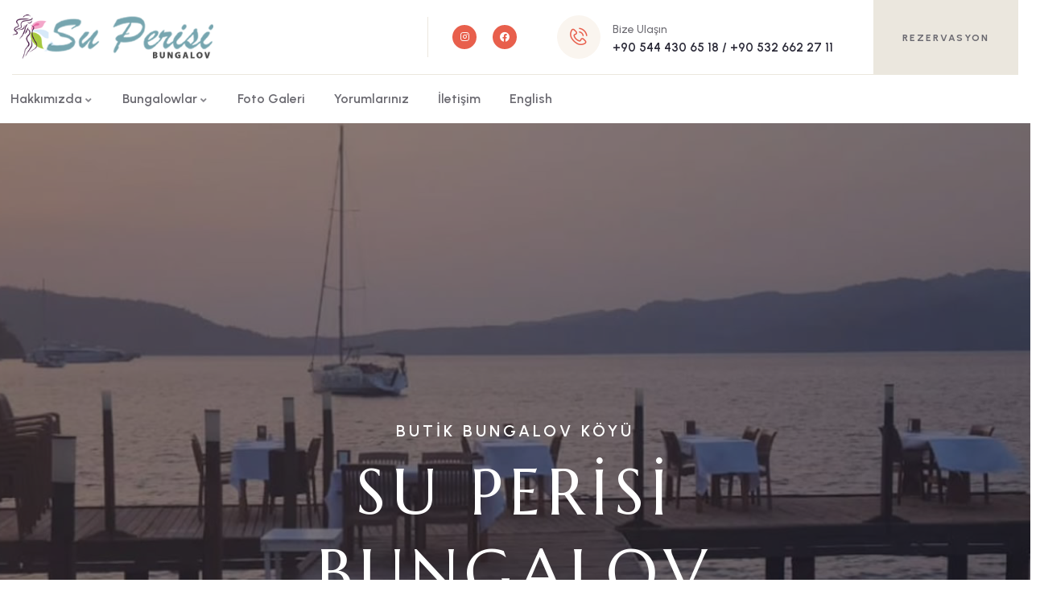

--- FILE ---
content_type: text/html; charset=UTF-8
request_url: https://superisibungalow.com/?room=bali-modeli
body_size: 51656
content:
<!DOCTYPE html>
<html lang="tr" class="no-js">
<head>
	<meta http-equiv="content-type" content="text/html; charset=UTF-8">
	<meta name="viewport" content="width=device-width, initial-scale=1">
	<link rel="profile" href="https://gmpg.org/xfn/11">
	<title>Su Perisi Bungalow</title>
<meta name='robots' content='max-image-preview:large' />
	<style>img:is([sizes="auto" i], [sizes^="auto," i]) { contain-intrinsic-size: 3000px 1500px }</style>
					<link rel="alternate" type="application/rss+xml" title="Ziyaretçi defteri akışı" href="https://superisibungalow.com/?feed=gwolle_gb" />
				<link rel='dns-prefetch' href='//fonts.googleapis.com' />
<link rel="alternate" type="text/calendar" title="iCal İçerik Kaynağı Su Perisi Bungalow &raquo;" href="https://superisibungalow.com?post_type=tribe_events&#038;ical=1" />
<script type="text/javascript">
/* <![CDATA[ */
window._wpemojiSettings = {"baseUrl":"https:\/\/s.w.org\/images\/core\/emoji\/15.0.3\/72x72\/","ext":".png","svgUrl":"https:\/\/s.w.org\/images\/core\/emoji\/15.0.3\/svg\/","svgExt":".svg","source":{"concatemoji":"https:\/\/superisibungalow.com\/wp-includes\/js\/wp-emoji-release.min.js?ver=6.7.4"}};
/*! This file is auto-generated */
!function(i,n){var o,s,e;function c(e){try{var t={supportTests:e,timestamp:(new Date).valueOf()};sessionStorage.setItem(o,JSON.stringify(t))}catch(e){}}function p(e,t,n){e.clearRect(0,0,e.canvas.width,e.canvas.height),e.fillText(t,0,0);var t=new Uint32Array(e.getImageData(0,0,e.canvas.width,e.canvas.height).data),r=(e.clearRect(0,0,e.canvas.width,e.canvas.height),e.fillText(n,0,0),new Uint32Array(e.getImageData(0,0,e.canvas.width,e.canvas.height).data));return t.every(function(e,t){return e===r[t]})}function u(e,t,n){switch(t){case"flag":return n(e,"\ud83c\udff3\ufe0f\u200d\u26a7\ufe0f","\ud83c\udff3\ufe0f\u200b\u26a7\ufe0f")?!1:!n(e,"\ud83c\uddfa\ud83c\uddf3","\ud83c\uddfa\u200b\ud83c\uddf3")&&!n(e,"\ud83c\udff4\udb40\udc67\udb40\udc62\udb40\udc65\udb40\udc6e\udb40\udc67\udb40\udc7f","\ud83c\udff4\u200b\udb40\udc67\u200b\udb40\udc62\u200b\udb40\udc65\u200b\udb40\udc6e\u200b\udb40\udc67\u200b\udb40\udc7f");case"emoji":return!n(e,"\ud83d\udc26\u200d\u2b1b","\ud83d\udc26\u200b\u2b1b")}return!1}function f(e,t,n){var r="undefined"!=typeof WorkerGlobalScope&&self instanceof WorkerGlobalScope?new OffscreenCanvas(300,150):i.createElement("canvas"),a=r.getContext("2d",{willReadFrequently:!0}),o=(a.textBaseline="top",a.font="600 32px Arial",{});return e.forEach(function(e){o[e]=t(a,e,n)}),o}function t(e){var t=i.createElement("script");t.src=e,t.defer=!0,i.head.appendChild(t)}"undefined"!=typeof Promise&&(o="wpEmojiSettingsSupports",s=["flag","emoji"],n.supports={everything:!0,everythingExceptFlag:!0},e=new Promise(function(e){i.addEventListener("DOMContentLoaded",e,{once:!0})}),new Promise(function(t){var n=function(){try{var e=JSON.parse(sessionStorage.getItem(o));if("object"==typeof e&&"number"==typeof e.timestamp&&(new Date).valueOf()<e.timestamp+604800&&"object"==typeof e.supportTests)return e.supportTests}catch(e){}return null}();if(!n){if("undefined"!=typeof Worker&&"undefined"!=typeof OffscreenCanvas&&"undefined"!=typeof URL&&URL.createObjectURL&&"undefined"!=typeof Blob)try{var e="postMessage("+f.toString()+"("+[JSON.stringify(s),u.toString(),p.toString()].join(",")+"));",r=new Blob([e],{type:"text/javascript"}),a=new Worker(URL.createObjectURL(r),{name:"wpTestEmojiSupports"});return void(a.onmessage=function(e){c(n=e.data),a.terminate(),t(n)})}catch(e){}c(n=f(s,u,p))}t(n)}).then(function(e){for(var t in e)n.supports[t]=e[t],n.supports.everything=n.supports.everything&&n.supports[t],"flag"!==t&&(n.supports.everythingExceptFlag=n.supports.everythingExceptFlag&&n.supports[t]);n.supports.everythingExceptFlag=n.supports.everythingExceptFlag&&!n.supports.flag,n.DOMReady=!1,n.readyCallback=function(){n.DOMReady=!0}}).then(function(){return e}).then(function(){var e;n.supports.everything||(n.readyCallback(),(e=n.source||{}).concatemoji?t(e.concatemoji):e.wpemoji&&e.twemoji&&(t(e.twemoji),t(e.wpemoji)))}))}((window,document),window._wpemojiSettings);
/* ]]> */
</script>
<style id='wp-emoji-styles-inline-css' type='text/css'>

	img.wp-smiley, img.emoji {
		display: inline !important;
		border: none !important;
		box-shadow: none !important;
		height: 1em !important;
		width: 1em !important;
		margin: 0 0.07em !important;
		vertical-align: -0.1em !important;
		background: none !important;
		padding: 0 !important;
	}
</style>
<style id='classic-theme-styles-inline-css' type='text/css'>
/*! This file is auto-generated */
.wp-block-button__link{color:#fff;background-color:#32373c;border-radius:9999px;box-shadow:none;text-decoration:none;padding:calc(.667em + 2px) calc(1.333em + 2px);font-size:1.125em}.wp-block-file__button{background:#32373c;color:#fff;text-decoration:none}
</style>
<style id='global-styles-inline-css' type='text/css'>
:root{--wp--preset--aspect-ratio--square: 1;--wp--preset--aspect-ratio--4-3: 4/3;--wp--preset--aspect-ratio--3-4: 3/4;--wp--preset--aspect-ratio--3-2: 3/2;--wp--preset--aspect-ratio--2-3: 2/3;--wp--preset--aspect-ratio--16-9: 16/9;--wp--preset--aspect-ratio--9-16: 9/16;--wp--preset--color--black: #000000;--wp--preset--color--cyan-bluish-gray: #abb8c3;--wp--preset--color--white: #ffffff;--wp--preset--color--pale-pink: #f78da7;--wp--preset--color--vivid-red: #cf2e2e;--wp--preset--color--luminous-vivid-orange: #ff6900;--wp--preset--color--luminous-vivid-amber: #fcb900;--wp--preset--color--light-green-cyan: #7bdcb5;--wp--preset--color--vivid-green-cyan: #00d084;--wp--preset--color--pale-cyan-blue: #8ed1fc;--wp--preset--color--vivid-cyan-blue: #0693e3;--wp--preset--color--vivid-purple: #9b51e0;--wp--preset--gradient--vivid-cyan-blue-to-vivid-purple: linear-gradient(135deg,rgba(6,147,227,1) 0%,rgb(155,81,224) 100%);--wp--preset--gradient--light-green-cyan-to-vivid-green-cyan: linear-gradient(135deg,rgb(122,220,180) 0%,rgb(0,208,130) 100%);--wp--preset--gradient--luminous-vivid-amber-to-luminous-vivid-orange: linear-gradient(135deg,rgba(252,185,0,1) 0%,rgba(255,105,0,1) 100%);--wp--preset--gradient--luminous-vivid-orange-to-vivid-red: linear-gradient(135deg,rgba(255,105,0,1) 0%,rgb(207,46,46) 100%);--wp--preset--gradient--very-light-gray-to-cyan-bluish-gray: linear-gradient(135deg,rgb(238,238,238) 0%,rgb(169,184,195) 100%);--wp--preset--gradient--cool-to-warm-spectrum: linear-gradient(135deg,rgb(74,234,220) 0%,rgb(151,120,209) 20%,rgb(207,42,186) 40%,rgb(238,44,130) 60%,rgb(251,105,98) 80%,rgb(254,248,76) 100%);--wp--preset--gradient--blush-light-purple: linear-gradient(135deg,rgb(255,206,236) 0%,rgb(152,150,240) 100%);--wp--preset--gradient--blush-bordeaux: linear-gradient(135deg,rgb(254,205,165) 0%,rgb(254,45,45) 50%,rgb(107,0,62) 100%);--wp--preset--gradient--luminous-dusk: linear-gradient(135deg,rgb(255,203,112) 0%,rgb(199,81,192) 50%,rgb(65,88,208) 100%);--wp--preset--gradient--pale-ocean: linear-gradient(135deg,rgb(255,245,203) 0%,rgb(182,227,212) 50%,rgb(51,167,181) 100%);--wp--preset--gradient--electric-grass: linear-gradient(135deg,rgb(202,248,128) 0%,rgb(113,206,126) 100%);--wp--preset--gradient--midnight: linear-gradient(135deg,rgb(2,3,129) 0%,rgb(40,116,252) 100%);--wp--preset--font-size--small: 13px;--wp--preset--font-size--medium: 20px;--wp--preset--font-size--large: 36px;--wp--preset--font-size--x-large: 42px;--wp--preset--font-family--inter: "Inter", sans-serif;--wp--preset--font-family--cardo: Cardo;--wp--preset--spacing--20: 0.44rem;--wp--preset--spacing--30: 0.67rem;--wp--preset--spacing--40: 1rem;--wp--preset--spacing--50: 1.5rem;--wp--preset--spacing--60: 2.25rem;--wp--preset--spacing--70: 3.38rem;--wp--preset--spacing--80: 5.06rem;--wp--preset--shadow--natural: 6px 6px 9px rgba(0, 0, 0, 0.2);--wp--preset--shadow--deep: 12px 12px 50px rgba(0, 0, 0, 0.4);--wp--preset--shadow--sharp: 6px 6px 0px rgba(0, 0, 0, 0.2);--wp--preset--shadow--outlined: 6px 6px 0px -3px rgba(255, 255, 255, 1), 6px 6px rgba(0, 0, 0, 1);--wp--preset--shadow--crisp: 6px 6px 0px rgba(0, 0, 0, 1);}:where(.is-layout-flex){gap: 0.5em;}:where(.is-layout-grid){gap: 0.5em;}body .is-layout-flex{display: flex;}.is-layout-flex{flex-wrap: wrap;align-items: center;}.is-layout-flex > :is(*, div){margin: 0;}body .is-layout-grid{display: grid;}.is-layout-grid > :is(*, div){margin: 0;}:where(.wp-block-columns.is-layout-flex){gap: 2em;}:where(.wp-block-columns.is-layout-grid){gap: 2em;}:where(.wp-block-post-template.is-layout-flex){gap: 1.25em;}:where(.wp-block-post-template.is-layout-grid){gap: 1.25em;}.has-black-color{color: var(--wp--preset--color--black) !important;}.has-cyan-bluish-gray-color{color: var(--wp--preset--color--cyan-bluish-gray) !important;}.has-white-color{color: var(--wp--preset--color--white) !important;}.has-pale-pink-color{color: var(--wp--preset--color--pale-pink) !important;}.has-vivid-red-color{color: var(--wp--preset--color--vivid-red) !important;}.has-luminous-vivid-orange-color{color: var(--wp--preset--color--luminous-vivid-orange) !important;}.has-luminous-vivid-amber-color{color: var(--wp--preset--color--luminous-vivid-amber) !important;}.has-light-green-cyan-color{color: var(--wp--preset--color--light-green-cyan) !important;}.has-vivid-green-cyan-color{color: var(--wp--preset--color--vivid-green-cyan) !important;}.has-pale-cyan-blue-color{color: var(--wp--preset--color--pale-cyan-blue) !important;}.has-vivid-cyan-blue-color{color: var(--wp--preset--color--vivid-cyan-blue) !important;}.has-vivid-purple-color{color: var(--wp--preset--color--vivid-purple) !important;}.has-black-background-color{background-color: var(--wp--preset--color--black) !important;}.has-cyan-bluish-gray-background-color{background-color: var(--wp--preset--color--cyan-bluish-gray) !important;}.has-white-background-color{background-color: var(--wp--preset--color--white) !important;}.has-pale-pink-background-color{background-color: var(--wp--preset--color--pale-pink) !important;}.has-vivid-red-background-color{background-color: var(--wp--preset--color--vivid-red) !important;}.has-luminous-vivid-orange-background-color{background-color: var(--wp--preset--color--luminous-vivid-orange) !important;}.has-luminous-vivid-amber-background-color{background-color: var(--wp--preset--color--luminous-vivid-amber) !important;}.has-light-green-cyan-background-color{background-color: var(--wp--preset--color--light-green-cyan) !important;}.has-vivid-green-cyan-background-color{background-color: var(--wp--preset--color--vivid-green-cyan) !important;}.has-pale-cyan-blue-background-color{background-color: var(--wp--preset--color--pale-cyan-blue) !important;}.has-vivid-cyan-blue-background-color{background-color: var(--wp--preset--color--vivid-cyan-blue) !important;}.has-vivid-purple-background-color{background-color: var(--wp--preset--color--vivid-purple) !important;}.has-black-border-color{border-color: var(--wp--preset--color--black) !important;}.has-cyan-bluish-gray-border-color{border-color: var(--wp--preset--color--cyan-bluish-gray) !important;}.has-white-border-color{border-color: var(--wp--preset--color--white) !important;}.has-pale-pink-border-color{border-color: var(--wp--preset--color--pale-pink) !important;}.has-vivid-red-border-color{border-color: var(--wp--preset--color--vivid-red) !important;}.has-luminous-vivid-orange-border-color{border-color: var(--wp--preset--color--luminous-vivid-orange) !important;}.has-luminous-vivid-amber-border-color{border-color: var(--wp--preset--color--luminous-vivid-amber) !important;}.has-light-green-cyan-border-color{border-color: var(--wp--preset--color--light-green-cyan) !important;}.has-vivid-green-cyan-border-color{border-color: var(--wp--preset--color--vivid-green-cyan) !important;}.has-pale-cyan-blue-border-color{border-color: var(--wp--preset--color--pale-cyan-blue) !important;}.has-vivid-cyan-blue-border-color{border-color: var(--wp--preset--color--vivid-cyan-blue) !important;}.has-vivid-purple-border-color{border-color: var(--wp--preset--color--vivid-purple) !important;}.has-vivid-cyan-blue-to-vivid-purple-gradient-background{background: var(--wp--preset--gradient--vivid-cyan-blue-to-vivid-purple) !important;}.has-light-green-cyan-to-vivid-green-cyan-gradient-background{background: var(--wp--preset--gradient--light-green-cyan-to-vivid-green-cyan) !important;}.has-luminous-vivid-amber-to-luminous-vivid-orange-gradient-background{background: var(--wp--preset--gradient--luminous-vivid-amber-to-luminous-vivid-orange) !important;}.has-luminous-vivid-orange-to-vivid-red-gradient-background{background: var(--wp--preset--gradient--luminous-vivid-orange-to-vivid-red) !important;}.has-very-light-gray-to-cyan-bluish-gray-gradient-background{background: var(--wp--preset--gradient--very-light-gray-to-cyan-bluish-gray) !important;}.has-cool-to-warm-spectrum-gradient-background{background: var(--wp--preset--gradient--cool-to-warm-spectrum) !important;}.has-blush-light-purple-gradient-background{background: var(--wp--preset--gradient--blush-light-purple) !important;}.has-blush-bordeaux-gradient-background{background: var(--wp--preset--gradient--blush-bordeaux) !important;}.has-luminous-dusk-gradient-background{background: var(--wp--preset--gradient--luminous-dusk) !important;}.has-pale-ocean-gradient-background{background: var(--wp--preset--gradient--pale-ocean) !important;}.has-electric-grass-gradient-background{background: var(--wp--preset--gradient--electric-grass) !important;}.has-midnight-gradient-background{background: var(--wp--preset--gradient--midnight) !important;}.has-small-font-size{font-size: var(--wp--preset--font-size--small) !important;}.has-medium-font-size{font-size: var(--wp--preset--font-size--medium) !important;}.has-large-font-size{font-size: var(--wp--preset--font-size--large) !important;}.has-x-large-font-size{font-size: var(--wp--preset--font-size--x-large) !important;}
:where(.wp-block-post-template.is-layout-flex){gap: 1.25em;}:where(.wp-block-post-template.is-layout-grid){gap: 1.25em;}
:where(.wp-block-columns.is-layout-flex){gap: 2em;}:where(.wp-block-columns.is-layout-grid){gap: 2em;}
:root :where(.wp-block-pullquote){font-size: 1.5em;line-height: 1.6;}
</style>
<link rel='stylesheet' id='babe-ion-rangeslider-css-css' href='https://superisibungalow.com/wp-content/plugins/ba-book-everything/js/ion.rangeSlider/ion.rangeSlider.min.css?ver=1.6.22' type='text/css' media='all' />
<link rel='stylesheet' id='babe-daterangepicker-style-css' href='https://superisibungalow.com/wp-content/plugins/ba-book-everything/css/daterangepicker.css?ver=1.6.22' type='text/css' media='all' />
<link rel='stylesheet' id='babe-select2-style-css' href='https://superisibungalow.com/wp-content/plugins/ba-book-everything/css/select2.min.css?ver=1.6.22' type='text/css' media='all' />
<link rel='stylesheet' id='babe-modal-style-css' href='https://superisibungalow.com/wp-content/plugins/ba-book-everything/css/babe-modal.css?ver=1.6.22' type='text/css' media='all' />
<link rel='stylesheet' id='jquery-ui-style-css' href='https://superisibungalow.com/wp-content/plugins/ba-book-everything/css/jquery-ui.min.css?ver=1.6.22' type='text/css' media='all' />
<link rel='stylesheet' id='babe-fontawesome-css' href='https://superisibungalow.com/wp-content/plugins/ba-book-everything/fonts/fontawesome-free/css/all.min.css?ver=1.6.22' type='text/css' media='all' />
<link rel='stylesheet' id='babe-style-css' href='https://superisibungalow.com/wp-content/plugins/ba-book-everything/css/babe-style.css?ver=1.6.22' type='text/css' media='all' />
<link rel='stylesheet' id='elementor-frontend-css' href='https://superisibungalow.com/wp-content/plugins/elementor/assets/css/frontend.min.css?ver=3.27.6' type='text/css' media='all' />
<link rel='stylesheet' id='widget-icon-list-css' href='https://superisibungalow.com/wp-content/plugins/elementor/assets/css/widget-icon-list.min.css?ver=3.27.6' type='text/css' media='all' />
<link rel='stylesheet' id='widget-icon-box-css' href='https://superisibungalow.com/wp-content/plugins/elementor/assets/css/widget-icon-box.min.css?ver=3.27.6' type='text/css' media='all' />
<link rel='stylesheet' id='contact-form-7-css' href='https://superisibungalow.com/wp-content/plugins/contact-form-7/includes/css/styles.css?ver=6.0.4' type='text/css' media='all' />
<link rel='stylesheet' id='dashicons-css' href='https://superisibungalow.com/wp-includes/css/dashicons.min.css?ver=6.7.4' type='text/css' media='all' />
<style id='woocommerce-inline-inline-css' type='text/css'>
.woocommerce form .form-row .required { visibility: visible; }
</style>
<link rel='stylesheet' id='tribe-events-v2-single-skeleton-css' href='https://superisibungalow.com/wp-content/plugins/the-events-calendar/src/resources/css/tribe-events-single-skeleton.min.css?ver=6.10.2' type='text/css' media='all' />
<link rel='stylesheet' id='tribe-events-v2-single-skeleton-full-css' href='https://superisibungalow.com/wp-content/plugins/the-events-calendar/src/resources/css/tribe-events-single-full.min.css?ver=6.10.2' type='text/css' media='all' />
<link rel='stylesheet' id='tec-events-elementor-widgets-base-styles-css' href='https://superisibungalow.com/wp-content/plugins/the-events-calendar/src/resources/css/integrations/plugins/elementor/widgets/widget-base.min.css?ver=6.10.2' type='text/css' media='all' />
<link rel='stylesheet' id='mc4wp-form-basic-css' href='https://superisibungalow.com/wp-content/plugins/mailchimp-for-wp/assets/css/form-basic.css?ver=4.10.2' type='text/css' media='all' />
<link rel='stylesheet' id='brands-styles-css' href='https://superisibungalow.com/wp-content/plugins/woocommerce/assets/css/brands.css?ver=9.7.2' type='text/css' media='all' />
<link rel='stylesheet' id='elementor-icons-css' href='https://superisibungalow.com/wp-content/plugins/elementor/assets/lib/eicons/css/elementor-icons.min.css?ver=5.35.0' type='text/css' media='all' />
<link rel='stylesheet' id='elementor-post-1442-css' href='https://superisibungalow.com/wp-content/uploads/elementor/css/post-1442.css?ver=1741125911' type='text/css' media='all' />
<link rel='stylesheet' id='font-awesome-5-all-css' href='https://superisibungalow.com/wp-content/plugins/elementor/assets/lib/font-awesome/css/all.min.css?ver=3.27.6' type='text/css' media='all' />
<link rel='stylesheet' id='font-awesome-4-shim-css' href='https://superisibungalow.com/wp-content/plugins/elementor/assets/lib/font-awesome/css/v4-shims.min.css?ver=3.27.6' type='text/css' media='all' />
<link rel='stylesheet' id='swiper-css' href='https://superisibungalow.com/wp-content/plugins/elementor/assets/lib/swiper/v8/css/swiper.min.css?ver=8.4.5' type='text/css' media='all' />
<link rel='stylesheet' id='widget-heading-css' href='https://superisibungalow.com/wp-content/plugins/elementor/assets/css/widget-heading.min.css?ver=3.27.6' type='text/css' media='all' />
<link rel='stylesheet' id='elementor-post-13-css' href='https://superisibungalow.com/wp-content/uploads/elementor/css/post-13.css?ver=1741125912' type='text/css' media='all' />
<link rel='stylesheet' id='elementor-post-139-css' href='https://superisibungalow.com/wp-content/uploads/elementor/css/post-139.css?ver=1741125913' type='text/css' media='all' />
<link rel='stylesheet' id='elementor-post-4527-css' href='https://superisibungalow.com/wp-content/uploads/elementor/css/post-4527.css?ver=1741125913' type='text/css' media='all' />
<link rel='stylesheet' id='boliin-fonts-css' href='https://fonts.googleapis.com/css2?family=Urbanist:wght@400;500;600;700&#038;family=Marcellus:wght@400&#038;display=swap' type='text/css' media='all' />
<link rel='stylesheet' id='magnific-css' href='https://superisibungalow.com/wp-content/themes/boliin/assets/js/magnific/magnific-popup.css?ver=6.7.4' type='text/css' media='all' />
<link rel='stylesheet' id='mcustomscrollbar-css' href='https://superisibungalow.com/wp-content/themes/boliin/assets/js/scroll/jquery.mCustomScrollbar.min.css?ver=6.7.4' type='text/css' media='all' />
<link rel='stylesheet' id='fontawesome-css' href='https://superisibungalow.com/wp-content/themes/boliin/assets/css/fontawesome/css/all.min.css?ver=6.7.4' type='text/css' media='all' />
<link rel='stylesheet' id='icon-theme-css' href='https://superisibungalow.com/wp-content/themes/boliin/assets/css/icons/style.css?ver=6.7.4' type='text/css' media='all' />
<link rel='stylesheet' id='boliin-style-css' href='https://superisibungalow.com/wp-content/themes/boliin/style.css?ver=6.7.4' type='text/css' media='all' />
<link rel='stylesheet' id='bootstrap-css' href='https://superisibungalow.com/wp-content/themes/boliin/assets/css/bootstrap.css?ver=1.0.4' type='text/css' media='all' />
<link rel='stylesheet' id='boliin-template-css' href='https://superisibungalow.com/wp-content/themes/boliin/assets/css/template.css?ver=1.0.4' type='text/css' media='all' />
<link rel='stylesheet' id='boliin-booking-css' href='https://superisibungalow.com/wp-content/themes/boliin/assets/css/booking.css?ver=1.0.4' type='text/css' media='all' />
<link rel='stylesheet' id='boliin-woocoomerce-css' href='https://superisibungalow.com/wp-content/themes/boliin/assets/css/woocommerce.css?ver=1.0.4' type='text/css' media='all' />
<link rel='stylesheet' id='boliin-custom-style-color-css' href='https://superisibungalow.com/wp-content/themes/boliin/assets/css/custom_script.css?ver=6.7.4' type='text/css' media='all' />
<style id='boliin-custom-style-color-inline-css' type='text/css'>
 :root{ --boliin-nfpage-image-width: 600px;}
</style>
<link rel='stylesheet' id='google-fonts-1-css' href='https://fonts.googleapis.com/css?family=Roboto%3A100%2C100italic%2C200%2C200italic%2C300%2C300italic%2C400%2C400italic%2C500%2C500italic%2C600%2C600italic%2C700%2C700italic%2C800%2C800italic%2C900%2C900italic%7CRoboto+Slab%3A100%2C100italic%2C200%2C200italic%2C300%2C300italic%2C400%2C400italic%2C500%2C500italic%2C600%2C600italic%2C700%2C700italic%2C800%2C800italic%2C900%2C900italic%7CMarcellus%3A100%2C100italic%2C200%2C200italic%2C300%2C300italic%2C400%2C400italic%2C500%2C500italic%2C600%2C600italic%2C700%2C700italic%2C800%2C800italic%2C900%2C900italic%7CUrbanist%3A100%2C100italic%2C200%2C200italic%2C300%2C300italic%2C400%2C400italic%2C500%2C500italic%2C600%2C600italic%2C700%2C700italic%2C800%2C800italic%2C900%2C900italic&#038;display=swap&#038;subset=latin-ext&#038;ver=6.7.4' type='text/css' media='all' />
<link rel='stylesheet' id='elementor-icons-shared-0-css' href='https://superisibungalow.com/wp-content/plugins/elementor/assets/lib/font-awesome/css/fontawesome.min.css?ver=5.15.3' type='text/css' media='all' />
<link rel='stylesheet' id='elementor-icons-fa-solid-css' href='https://superisibungalow.com/wp-content/plugins/elementor/assets/lib/font-awesome/css/solid.min.css?ver=5.15.3' type='text/css' media='all' />
<link rel='stylesheet' id='elementor-icons-fa-brands-css' href='https://superisibungalow.com/wp-content/plugins/elementor/assets/lib/font-awesome/css/brands.min.css?ver=5.15.3' type='text/css' media='all' />
<link rel="preconnect" href="https://fonts.gstatic.com/" crossorigin><script type="text/javascript" src="https://superisibungalow.com/wp-includes/js/jquery/jquery.min.js?ver=3.7.1" id="jquery-core-js"></script>
<script type="text/javascript" src="https://superisibungalow.com/wp-includes/js/jquery/jquery-migrate.min.js?ver=3.4.1" id="jquery-migrate-js"></script>
<script type="text/javascript" id="ajax-form-js-extra">
/* <![CDATA[ */
var form_ajax_object = {"ajaxurl":"https:\/\/superisibungalow.com\/wp-admin\/admin-ajax.php","redirecturl":"https:\/\/superisibungalow.com","security_nonce":"ed78d463ea"};
/* ]]> */
</script>
<script type="text/javascript" src="https://superisibungalow.com/wp-content/plugins/boliin-themer/assets/js/ajax-form.js?ver=6.7.4" id="ajax-form-js"></script>
<script type="text/javascript" src="https://superisibungalow.com/wp-content/plugins/woocommerce/assets/js/jquery-blockui/jquery.blockUI.min.js?ver=2.7.0-wc.9.7.2" id="jquery-blockui-js" defer="defer" data-wp-strategy="defer"></script>
<script type="text/javascript" src="https://superisibungalow.com/wp-content/plugins/woocommerce/assets/js/js-cookie/js.cookie.min.js?ver=2.1.4-wc.9.7.2" id="js-cookie-js" defer="defer" data-wp-strategy="defer"></script>
<script type="text/javascript" id="woocommerce-js-extra">
/* <![CDATA[ */
var woocommerce_params = {"ajax_url":"\/wp-admin\/admin-ajax.php","wc_ajax_url":"\/?wc-ajax=%%endpoint%%","i18n_password_show":"\u015eifreyi g\u00f6ster","i18n_password_hide":"\u015eifreyi gizle"};
/* ]]> */
</script>
<script type="text/javascript" src="https://superisibungalow.com/wp-content/plugins/woocommerce/assets/js/frontend/woocommerce.min.js?ver=9.7.2" id="woocommerce-js" defer="defer" data-wp-strategy="defer"></script>
<script type="text/javascript" src="https://superisibungalow.com/wp-content/plugins/elementor/assets/lib/font-awesome/js/v4-shims.min.js?ver=3.27.6" id="font-awesome-4-shim-js"></script>
<script type="text/javascript" src="https://superisibungalow.com/wp-content/themes/boliin/assets/js/bootstrap.min.js?ver=6.7.4" id="bootstrap-js"></script>
<script type="text/javascript" src="https://superisibungalow.com/wp-content/themes/boliin/assets/js/scroll/jquery.mCustomScrollbar.min.js?ver=6.7.4" id="mcustomscrollbar-js"></script>
<script type="text/javascript" src="https://superisibungalow.com/wp-content/themes/boliin/assets/js/magnific/jquery.magnific-popup.min.js?ver=6.7.4" id="jquery-magnific-popup-js"></script>
<script type="text/javascript" src="https://superisibungalow.com/wp-content/plugins/woocommerce/assets/js/jquery-cookie/jquery.cookie.min.js?ver=1.4.1-wc.9.7.2" id="jquery-cookie-js" defer="defer" data-wp-strategy="defer"></script>
<script type="text/javascript" src="https://superisibungalow.com/wp-content/themes/boliin/assets/js/jquery.appear.js?ver=6.7.4" id="jquery-appear-js"></script>
<script type="text/javascript" src="https://superisibungalow.com/wp-includes/js/imagesloaded.min.js?ver=5.0.0" id="imagesloaded-js"></script>
<script type="text/javascript" src="https://superisibungalow.com/wp-includes/js/masonry.min.js?ver=4.2.2" id="masonry-js"></script>
<script type="text/javascript" src="https://superisibungalow.com/wp-includes/js/jquery/jquery.masonry.min.js?ver=3.1.2b" id="jquery-masonry-js"></script>
<script type="text/javascript" src="https://superisibungalow.com/wp-content/themes/boliin/assets/js/main.js?ver=6.7.4" id="boliin-main-js"></script>
<script type="text/javascript" id="wc-add-to-cart-js-extra">
/* <![CDATA[ */
var wc_add_to_cart_params = {"ajax_url":"\/wp-admin\/admin-ajax.php","wc_ajax_url":"\/?wc-ajax=%%endpoint%%","i18n_view_cart":"Sepetim","cart_url":"https:\/\/superisibungalow.com\/?page_id=1449","is_cart":"","cart_redirect_after_add":"no"};
/* ]]> */
</script>
<script type="text/javascript" src="https://superisibungalow.com/wp-content/plugins/woocommerce/assets/js/frontend/add-to-cart.min.js?ver=9.7.2" id="wc-add-to-cart-js" defer="defer" data-wp-strategy="defer"></script>
<link rel="https://api.w.org/" href="https://superisibungalow.com/index.php?rest_route=/" /><link rel="alternate" title="JSON" type="application/json" href="https://superisibungalow.com/index.php?rest_route=/wp/v2/pages/13" /><link rel="EditURI" type="application/rsd+xml" title="RSD" href="https://superisibungalow.com/xmlrpc.php?rsd" />
<meta name="generator" content="WordPress 6.7.4" />
<meta name="generator" content="WooCommerce 9.7.2" />
<link rel="canonical" href="https://superisibungalow.com/" />
<link rel='shortlink' href='https://superisibungalow.com/' />
<link rel="alternate" title="oEmbed (JSON)" type="application/json+oembed" href="https://superisibungalow.com/index.php?rest_route=%2Foembed%2F1.0%2Fembed&#038;url=https%3A%2F%2Fsuperisibungalow.com%2F" />
<link rel="alternate" title="oEmbed (XML)" type="text/xml+oembed" href="https://superisibungalow.com/index.php?rest_route=%2Foembed%2F1.0%2Fembed&#038;url=https%3A%2F%2Fsuperisibungalow.com%2F&#038;format=xml" />
<meta name="generator" content="Redux 4.5.6" /><script> var ajaxurl = "https://superisibungalow.com/wp-admin/admin-ajax.php";</script><meta name="tec-api-version" content="v1"><meta name="tec-api-origin" content="https://superisibungalow.com"><link rel="alternate" href="https://superisibungalow.com/index.php?rest_route=/tribe/events/v1/" />	<noscript><style>.woocommerce-product-gallery{ opacity: 1 !important; }</style></noscript>
	<meta name="generator" content="Elementor 3.27.6; settings: css_print_method-external, google_font-enabled, font_display-swap">
			<style>
				.e-con.e-parent:nth-of-type(n+4):not(.e-lazyloaded):not(.e-no-lazyload),
				.e-con.e-parent:nth-of-type(n+4):not(.e-lazyloaded):not(.e-no-lazyload) * {
					background-image: none !important;
				}
				@media screen and (max-height: 1024px) {
					.e-con.e-parent:nth-of-type(n+3):not(.e-lazyloaded):not(.e-no-lazyload),
					.e-con.e-parent:nth-of-type(n+3):not(.e-lazyloaded):not(.e-no-lazyload) * {
						background-image: none !important;
					}
				}
				@media screen and (max-height: 640px) {
					.e-con.e-parent:nth-of-type(n+2):not(.e-lazyloaded):not(.e-no-lazyload),
					.e-con.e-parent:nth-of-type(n+2):not(.e-lazyloaded):not(.e-no-lazyload) * {
						background-image: none !important;
					}
				}
			</style>
			<meta name="generator" content="Powered by Slider Revolution 6.7.3 - responsive, Mobile-Friendly Slider Plugin for WordPress with comfortable drag and drop interface." />
<style class='wp-fonts-local' type='text/css'>
@font-face{font-family:Inter;font-style:normal;font-weight:300 900;font-display:fallback;src:url('https://superisibungalow.com/wp-content/plugins/woocommerce/assets/fonts/Inter-VariableFont_slnt,wght.woff2') format('woff2');font-stretch:normal;}
@font-face{font-family:Cardo;font-style:normal;font-weight:400;font-display:fallback;src:url('https://superisibungalow.com/wp-content/plugins/woocommerce/assets/fonts/cardo_normal_400.woff2') format('woff2');}
</style>
<link rel="icon" href="https://superisibungalow.com/wp-content/uploads/2024/08/cropped-logo_tek-32x32.png" sizes="32x32" />
<link rel="icon" href="https://superisibungalow.com/wp-content/uploads/2024/08/cropped-logo_tek-192x192.png" sizes="192x192" />
<link rel="apple-touch-icon" href="https://superisibungalow.com/wp-content/uploads/2024/08/cropped-logo_tek-180x180.png" />
<meta name="msapplication-TileImage" content="https://superisibungalow.com/wp-content/uploads/2024/08/cropped-logo_tek-270x270.png" />
<script>function setREVStartSize(e){
			//window.requestAnimationFrame(function() {
				window.RSIW = window.RSIW===undefined ? window.innerWidth : window.RSIW;
				window.RSIH = window.RSIH===undefined ? window.innerHeight : window.RSIH;
				try {
					var pw = document.getElementById(e.c).parentNode.offsetWidth,
						newh;
					pw = pw===0 || isNaN(pw) || (e.l=="fullwidth" || e.layout=="fullwidth") ? window.RSIW : pw;
					e.tabw = e.tabw===undefined ? 0 : parseInt(e.tabw);
					e.thumbw = e.thumbw===undefined ? 0 : parseInt(e.thumbw);
					e.tabh = e.tabh===undefined ? 0 : parseInt(e.tabh);
					e.thumbh = e.thumbh===undefined ? 0 : parseInt(e.thumbh);
					e.tabhide = e.tabhide===undefined ? 0 : parseInt(e.tabhide);
					e.thumbhide = e.thumbhide===undefined ? 0 : parseInt(e.thumbhide);
					e.mh = e.mh===undefined || e.mh=="" || e.mh==="auto" ? 0 : parseInt(e.mh,0);
					if(e.layout==="fullscreen" || e.l==="fullscreen")
						newh = Math.max(e.mh,window.RSIH);
					else{
						e.gw = Array.isArray(e.gw) ? e.gw : [e.gw];
						for (var i in e.rl) if (e.gw[i]===undefined || e.gw[i]===0) e.gw[i] = e.gw[i-1];
						e.gh = e.el===undefined || e.el==="" || (Array.isArray(e.el) && e.el.length==0)? e.gh : e.el;
						e.gh = Array.isArray(e.gh) ? e.gh : [e.gh];
						for (var i in e.rl) if (e.gh[i]===undefined || e.gh[i]===0) e.gh[i] = e.gh[i-1];
											
						var nl = new Array(e.rl.length),
							ix = 0,
							sl;
						e.tabw = e.tabhide>=pw ? 0 : e.tabw;
						e.thumbw = e.thumbhide>=pw ? 0 : e.thumbw;
						e.tabh = e.tabhide>=pw ? 0 : e.tabh;
						e.thumbh = e.thumbhide>=pw ? 0 : e.thumbh;
						for (var i in e.rl) nl[i] = e.rl[i]<window.RSIW ? 0 : e.rl[i];
						sl = nl[0];
						for (var i in nl) if (sl>nl[i] && nl[i]>0) { sl = nl[i]; ix=i;}
						var m = pw>(e.gw[ix]+e.tabw+e.thumbw) ? 1 : (pw-(e.tabw+e.thumbw)) / (e.gw[ix]);
						newh =  (e.gh[ix] * m) + (e.tabh + e.thumbh);
					}
					var el = document.getElementById(e.c);
					if (el!==null && el) el.style.height = newh+"px";
					el = document.getElementById(e.c+"_wrapper");
					if (el!==null && el) {
						el.style.height = newh+"px";
						el.style.display = "block";
					}
				} catch(e){
					console.log("Failure at Presize of Slider:" + e)
				}
			//});
		  };</script>
</head>

<body class="home page-template-default page page-id-13 wp-custom-logo theme-boliin woocommerce-no-js tribe-no-js page-template-boliin home-padding boliin-body-loading elementor-default elementor-kit-1442 elementor-page elementor-page-13">
	  <div class="boliin-page-loading"></div>
	
	<div class="wrapper-page"> <!--page-->
			 
		<header class="wp-site-header header-builder-frontend header-position-relative">
			<div class="header_default_screen">
				<div class="header-builder-inner">
					<div class="header-main-wrapper">		<div data-elementor-type="wp-post" data-elementor-id="139" class="elementor elementor-139">
						<section class="elementor-section elementor-top-section elementor-element elementor-element-ecdbb10 elementor-section-boxed elementor-section-height-default elementor-section-height-default" data-id="ecdbb10" data-element_type="section">
						<div class="elementor-container elementor-column-gap-default">
					<div class="elementor-column elementor-col-50 elementor-top-column elementor-element elementor-element-56fa091" data-id="56fa091" data-element_type="column">
			<div class="elementor-widget-wrap elementor-element-populated">
						<div class="elementor-element elementor-element-69355da elementor-widget__width-auto elementor-widget elementor-widget-gva-logo" data-id="69355da" data-element_type="widget" data-widget_type="gva-logo.default">
				<div class="elementor-widget-container">
					<div class="gva-element-gva-logo gva-element">      
  <div class="gsc-logo text-left">
    
      <a class="site-branding-logo" href="https://superisibungalow.com" title="Home" rel="Home">
        <img src="https://superisibungalow.com/wp-content/uploads/2024/09/logo-mobile1.png" alt="Home" />
      </a>
      </div>
</div>				</div>
				</div>
					</div>
		</div>
				<div class="elementor-column elementor-col-50 elementor-top-column elementor-element elementor-element-a0c6973 elementor-hidden-tablet elementor-hidden-mobile" data-id="a0c6973" data-element_type="column">
			<div class="elementor-widget-wrap elementor-element-populated">
						<div class="elementor-element elementor-element-1cceddb elementor-widget__width-auto elementor-hidden-mobile elementor-shape-rounded elementor-grid-0 e-grid-align-center elementor-widget elementor-widget-social-icons" data-id="1cceddb" data-element_type="widget" data-widget_type="social-icons.default">
				<div class="elementor-widget-container">
							<div class="elementor-social-icons-wrapper elementor-grid">
							<span class="elementor-grid-item">
					<a class="elementor-icon elementor-social-icon elementor-social-icon-instagram elementor-repeater-item-59a1446" href="https://www.instagram.com/superisibungalow/" target="_blank">
						<span class="elementor-screen-only">Instagram</span>
						<i class="fab fa-instagram"></i>					</a>
				</span>
							<span class="elementor-grid-item">
					<a class="elementor-icon elementor-social-icon elementor-social-icon-facebook elementor-repeater-item-eca59a3" href="https://www.facebook.com/superisibungalov" target="_blank">
						<span class="elementor-screen-only">Facebook</span>
						<i class="fab fa-facebook"></i>					</a>
				</span>
					</div>
						</div>
				</div>
				<div class="elementor-element elementor-element-83f947c elementor-view-framed elementor-position-left elementor-vertical-align-bottom elementor-widget__width-auto icon-box-left elementor-shape-circle elementor-mobile-position-top elementor-widget elementor-widget-icon-box" data-id="83f947c" data-element_type="widget" data-widget_type="icon-box.default">
				<div class="elementor-widget-container">
							<div class="elementor-icon-box-wrapper">

						<div class="elementor-icon-box-icon">
				<span  class="elementor-icon">
				<i aria-hidden="true" class=" bicon-telephone"></i>				</span>
			</div>
			
						<div class="elementor-icon-box-content">

									<h3 class="elementor-icon-box-title">
						<span  >
							Bize Ulaşın						</span>
					</h3>
				
									<p class="elementor-icon-box-description">
						+90 544 430 65 18 / +90 532 662 27 11					</p>
				
			</div>
			
		</div>
						</div>
				</div>
				<div class="elementor-element elementor-element-3f1d9d8 elementor-widget__width-auto link-full elementor-widget elementor-widget-heading" data-id="3f1d9d8" data-element_type="widget" data-widget_type="heading.default">
				<div class="elementor-widget-container">
					<span class="elementor-heading-title elementor-size-default"><a href="https://superisibungalow.com/?page_id=816" target="_blank">REZERVASYON</a></span>				</div>
				</div>
					</div>
		</div>
					</div>
		</section>
				<section class="elementor-section elementor-top-section elementor-element elementor-element-abeeaef elementor-section-boxed elementor-section-height-default elementor-section-height-default" data-id="abeeaef" data-element_type="section">
						<div class="elementor-container elementor-column-gap-default">
					<div class="elementor-column elementor-col-100 elementor-top-column elementor-element elementor-element-4b5c16b" data-id="4b5c16b" data-element_type="column">
			<div class="elementor-widget-wrap elementor-element-populated">
						<section class="elementor-section elementor-inner-section elementor-element elementor-element-1f1b7bf elementor-section-full_width elementor-section-height-default elementor-section-height-default" data-id="1f1b7bf" data-element_type="section">
						<div class="elementor-container elementor-column-gap-default">
					<div class="elementor-column elementor-col-50 elementor-inner-column elementor-element elementor-element-2dba3af" data-id="2dba3af" data-element_type="column">
			<div class="elementor-widget-wrap elementor-element-populated">
						<div class="elementor-element elementor-element-6fc284b elementor-widget elementor-widget-gva-navigation-menu" data-id="6fc284b" data-element_type="widget" data-widget_type="gva-navigation-menu.default">
				<div class="elementor-widget-container">
					<div class="gva-element-gva-navigation-menu gva-element">
<div class="mobile-breakpoint-1024 gva-navigation-menu  menu-align-left style-default">
   <div class="nav-one__default nav-screen__default">
      <div class="menu-ana-menu-container"><ul id="menu-687185784" class="gva-nav-menu gva-main-menu"><li id="menu-item-1017" class="menu-item menu-item-type-custom menu-item-object-custom menu-item-has-children menu-item-1017"><a href="#" data-link_id="link-7793"><span class="item-content"><span class="menu-title">Hakkımızda</span><span class="caret"></span></span></a>
<ul class="submenu-inner ">
	<li id="menu-item-592" class="menu-item menu-item-type-post_type menu-item-object-page menu-item-592"><a href="https://superisibungalow.com/?page_id=590" data-link_id="link-8573"><span class="menu-title">Su Perisi</span></a></li>
	<li id="menu-item-970" class="menu-item menu-item-type-post_type menu-item-object-page menu-item-970"><a href="https://superisibungalow.com/?page_id=968" data-link_id="link-6036"><span class="menu-title">Turgut Şelalesi</span></a></li>
	<li id="menu-item-4719" class="menu-item menu-item-type-post_type menu-item-object-page menu-item-4719"><a href="https://superisibungalow.com/?page_id=4695" data-link_id="link-3910"><span class="menu-title">Nereye Gidelim?</span></a></li>
</ul>
</li>
<li id="menu-item-4937" class="menu-item menu-item-type-custom menu-item-object-custom menu-item-has-children menu-item-4937"><a href="#" data-link_id="link-9782"><span class="item-content"><span class="menu-title">Bungalowlar</span><span class="caret"></span></span></a>
<ul class="submenu-inner ">
	<li id="menu-item-4802" class="menu-item menu-item-type-post_type menu-item-object-to_book menu-item-4802"><a href="https://superisibungalow.com/?to_book=deluxe-room" data-link_id="link-7798"><span class="menu-title">Tokyo Modeli</span></a></li>
	<li id="menu-item-4800" class="menu-item menu-item-type-post_type menu-item-object-to_book menu-item-4800"><a href="https://superisibungalow.com/?to_book=double-room" data-link_id="link-2710"><span class="menu-title">Bali Modeli</span></a></li>
	<li id="menu-item-4801" class="menu-item menu-item-type-post_type menu-item-object-to_book menu-item-4801"><a href="https://superisibungalow.com/?to_book=king-room" data-link_id="link-76"><span class="menu-title">Çin Modeli</span></a></li>
</ul>
</li>
<li id="menu-item-1014" class="menu-item menu-item-type-post_type menu-item-object-page menu-item-1014"><a href="https://superisibungalow.com/?page_id=1004" data-link_id="link-952"><span class="item-content"><span class="menu-title">Foto Galeri</span></span></a></li>
<li id="menu-item-1238" class="menu-item menu-item-type-post_type menu-item-object-page menu-item-1238"><a href="https://superisibungalow.com/?page_id=1234" data-link_id="link-4996"><span class="item-content"><span class="menu-title">Yorumlarınız</span></span></a></li>
<li id="menu-item-4916" class="menu-item menu-item-type-post_type menu-item-object-page menu-item-4916"><a href="https://superisibungalow.com/?page_id=30" data-link_id="link-1601"><span class="item-content"><span class="menu-title">İletişim</span></span></a></li>
<li id="menu-item-1024" class="menu-item menu-item-type-custom menu-item-object-custom menu-item-1024"><a data-link_id="link-6585"><span class="item-content"><span class="menu-title">English</span></span></a></li>
</ul></div>   </div>
   <div class="nav-one__mobile nav-screen__mobile">
      <div class="canvas-menu gva-offcanvas">
         <a class="dropdown-toggle" data-canvas=".mobile" href="#"><i class="fas fa-bars"></i></a>
      </div>
   </div>
</div></div>				</div>
				</div>
					</div>
		</div>
				<div class="elementor-column elementor-col-50 elementor-inner-column elementor-element elementor-element-d205b52" data-id="d205b52" data-element_type="column">
			<div class="elementor-widget-wrap">
							</div>
		</div>
					</div>
		</section>
					</div>
		</div>
					</div>
		</section>
				</div>
		</div>				</div> 
			</div> 
	  </header>

			 
		<div id="page-content"> <!--page content-->

<section id="wp-main-content" class="clearfix main-page">
      <div class="main-page-content">
      <div class="content-page">      
         <div id="wp-content" class="wp-content clearfix">
            
<div class="single-page-template">
	
	
	<div class="container-full single-content-inner">
		<div class="row">
			<div class="col-12">
									<div class="clearfix post-13 page type-page status-publish hentry" id="13">

						
								<div data-elementor-type="wp-page" data-elementor-id="13" class="elementor elementor-13">
						<section class="elementor-section elementor-top-section elementor-element elementor-element-a8ca48d elementor-section-full_width elementor-section-height-default elementor-section-height-default" data-id="a8ca48d" data-element_type="section">
						<div class="elementor-container elementor-column-gap-default">
					<div class="elementor-column elementor-col-100 elementor-top-column elementor-element elementor-element-160ad02" data-id="160ad02" data-element_type="column">
			<div class="elementor-widget-wrap elementor-element-populated">
						<div class="elementor-element elementor-element-aa05434 elementor-widget elementor-widget-gva-rev-slider" data-id="aa05434" data-element_type="widget" data-widget_type="gva-rev-slider.default">
				<div class="elementor-widget-container">
					<div class="gva-element-gva-rev-slider gva-element">
			<!-- START Slider 02 REVOLUTION SLIDER 6.7.3 --><p class="rs-p-wp-fix"></p>
			<rs-module-wrap id="rev_slider_4_1_wrapper" data-source="gallery" style="visibility:hidden;background:transparent;padding:0;margin:0px auto;margin-top:0;margin-bottom:0;">
				<rs-module id="rev_slider_4_1" style="" data-version="6.7.3">
					<rs-slides style="overflow: hidden; position: absolute;">
						<rs-slide style="position: absolute;" data-key="rs-32" data-title="Slide 01" data-thumb="//superisibungalow.com/wp-content/uploads/2024/04/s3_1920-50x100.jpg" data-in="o:0;" data-out="a:false;">
							<img fetchpriority="high" decoding="async" src="//superisibungalow.com/wp-content/plugins/revslider/sr6/assets/assets/dummy.png" alt="" title="s3_1920" width="1920" height="850" class="rev-slidebg tp-rs-img rs-lazyload" data-lazyload="//superisibungalow.com/wp-content/uploads/2024/04/s3_1920.jpg" data-parallax="4" data-panzoom="d:20000ms;ss:100;se:115%;" data-no-retina>
<!--
							--><rs-layer
								id="slider-4-slide-32-layer-0" 
								data-type="text"
								data-rsp_ch="on"
								data-xy="x:c;xo:0,0,0,10px;y:m;yo:62px,62px,25px,17px;"
								data-text="w:normal;s:80,80,50,35;l:100,100,60,45;ls:8px,8px,4px,2px;a:center;"
								data-frame_0="rX:-70deg;oZ:-50;"
								data-frame_1="oZ:-50;e:power4.inOut;st:380;sp:1750;"
								data-frame_999="o:0;st:w;sR:7420;"
								style="z-index:8;font-family:'Marcellus';text-transform:uppercase;"
							>su perisi<br />
bungalov 
							</rs-layer><!--

							--><rs-layer
								id="slider-4-slide-32-layer-4" 
								data-type="text"
								data-rsp_ch="on"
								data-xy="x:c;xo:0,0,-9px,10px;y:m;yo:-64px,-64px,-68px,-51px;"
								data-text="w:normal;l:30;ls:4px,4px,4px,2px;fw:600;"
								data-frame_0="rX:70deg;oZ:-50;"
								data-frame_1="oZ:-50;e:power4.inOut;sp:1750;"
								data-frame_999="o:0;st:w;sR:7800;"
								style="z-index:9;font-family:'Urbanist';text-transform:uppercase;"
							>Butik Bungalov Köyü 
							</rs-layer><!--
-->					</rs-slide>
						<rs-slide style="position: absolute;" data-key="rs-33" data-title="Slide 02" data-thumb="//superisibungalow.com/wp-content/uploads/2024/04/s4_1920-50x100.jpg" data-in="o:0;" data-out="a:false;">
							<img decoding="async" src="//superisibungalow.com/wp-content/plugins/revslider/sr6/assets/assets/dummy.png" alt="" title="s4_1920" width="1920" height="850" class="rev-slidebg tp-rs-img rs-lazyload" data-lazyload="//superisibungalow.com/wp-content/uploads/2024/04/s4_1920.jpg" data-parallax="4" data-panzoom="d:20000ms;ss:100;se:115%;" data-no-retina>
<!--
							--><rs-layer
								id="slider-4-slide-33-layer-0" 
								data-type="text"
								data-rsp_ch="on"
								data-xy="xo:10px,10px,12px,12px;yo:399px,399px,214px,160px;"
								data-text="w:normal;s:120,120,70,40;l:120,120,70,42;ls:12px,12px,7px,4px;"
								data-frame_0="x:-50,-50,-31,-19;"
								data-frame_1="st:380;sp:1000;"
								data-frame_999="o:0;st:w;sR:7420;"
								style="z-index:8;font-family:'Marcellus';text-transform:uppercase;"
							>Bir tatil için 
							</rs-layer><!--

							--><rs-layer
								id="slider-4-slide-33-layer-4" 
								data-type="text"
								data-rsp_ch="on"
								data-xy="xo:15px,15px,16px,14px;yo:329px,329px,158px,120px;"
								data-text="w:normal;s:50,50,30,24;l:60,60,38,30;ls:5px,5px,3px,1px;"
								data-frame_0="x:-50,-50,-31,-19;"
								data-frame_1="sp:1000;"
								data-frame_999="o:0;st:w;sR:7800;"
								style="z-index:9;font-family:'Marcellus';text-transform:uppercase;"
							>huzur dolu  
							</rs-layer><!--

							--><rs-layer
								id="slider-4-slide-33-layer-5" 
								data-type="text"
								data-rsp_ch="on"
								data-xy="xo:15px;yo:563px,563px,308px,237px;"
								data-text="w:normal;s:16;ls:3.2px,3.2px,1px,0px;fw:500;"
								data-frame_0="x:-50,-50,-31,-19;"
								data-frame_1="st:770;sp:1000;"
								data-frame_999="o:0;st:w;sR:7030;"
								style="z-index:7;font-family:'Urbanist';text-transform:uppercase;"
							>su perisi bungalov 
							</rs-layer><!--
-->					</rs-slide>
						<rs-slide style="position: absolute;" data-key="rs-34" data-title="Slide 03" data-thumb="//superisibungalow.com/wp-content/uploads/2024/04/s2_1920-50x100.jpg" data-in="o:0;" data-out="a:false;">
							<img decoding="async" src="//superisibungalow.com/wp-content/plugins/revslider/sr6/assets/assets/dummy.png" alt="" title="s2_1920" width="1920" height="850" class="rev-slidebg tp-rs-img rs-lazyload" data-lazyload="//superisibungalow.com/wp-content/uploads/2024/04/s2_1920.jpg" data-parallax="4" data-panzoom="d:20000ms;ss:100;se:115%;" data-no-retina>
<!---->					</rs-slide>
						<rs-slide style="position: absolute;" data-key="rs-35" data-title="Slide 04" data-thumb="//superisibungalow.com/wp-content/uploads/2024/04/s1_1920-50x100.jpg" data-in="o:0;" data-out="a:false;">
							<img loading="lazy" decoding="async" src="//superisibungalow.com/wp-content/plugins/revslider/sr6/assets/assets/dummy.png" alt="" title="s1_1920" width="1920" height="850" class="rev-slidebg tp-rs-img rs-lazyload" data-lazyload="//superisibungalow.com/wp-content/uploads/2024/04/s1_1920.jpg" data-parallax="4" data-panzoom="d:20000ms;ss:100;se:115%;" data-no-retina>
<!---->					</rs-slide>
					</rs-slides>
				</rs-module>
				<script>
					setREVStartSize({c: 'rev_slider_4_1',rl:[1240,1240,778,480],el:[892,892,560,375],gw:[1200,1200,778,480],gh:[892,892,560,375],type:'standard',justify:'',layout:'fullwidth',mh:"0"});if (window.RS_MODULES!==undefined && window.RS_MODULES.modules!==undefined && window.RS_MODULES.modules["revslider41"]!==undefined) {window.RS_MODULES.modules["revslider41"].once = false;window.revapi4 = undefined;if (window.RS_MODULES.checkMinimal!==undefined) window.RS_MODULES.checkMinimal()}
				</script>
			</rs-module-wrap>
			<!-- END REVOLUTION SLIDER -->
</div>				</div>
				</div>
					</div>
		</div>
					</div>
		</section>
				<section class="elementor-section elementor-top-section elementor-element elementor-element-1fa60ef elementor-section-boxed elementor-section-height-default elementor-section-height-default" data-id="1fa60ef" data-element_type="section">
						<div class="elementor-container elementor-column-gap-default">
					<div class="elementor-column elementor-col-100 elementor-top-column elementor-element elementor-element-5218f6f" data-id="5218f6f" data-element_type="column">
			<div class="elementor-widget-wrap">
							</div>
		</div>
					</div>
		</section>
				<section class="elementor-section elementor-top-section elementor-element elementor-element-740f1f5 elementor-section-full_width elementor-section-height-default elementor-section-height-default" data-id="740f1f5" data-element_type="section" data-settings="{&quot;background_background&quot;:&quot;classic&quot;}">
						<div class="elementor-container elementor-column-gap-default">
					<div class="elementor-column elementor-col-100 elementor-top-column elementor-element elementor-element-400d045" data-id="400d045" data-element_type="column">
			<div class="elementor-widget-wrap elementor-element-populated">
						<div class="elementor-element elementor-element-5f2bd78 elementor-widget elementor-widget-gva-heading-block" data-id="5f2bd78" data-element_type="widget" data-widget_type="gva-heading-block.default">
				<div class="elementor-widget-container">
					<div class="gva-element-gva-heading-block gva-element">   <div class="align-center style-1 widget gsc-heading box-align-left auto-responsive">
      <div class="content-inner">
         
                  
         <div class="heading-icon"><span><img decoding="async" src="https://superisibungalow.com/wp-content/uploads/2024/04/logo_tek.png" alt="BUNGALOVLARIMIZ" /></span></div><div class="sub-title"><span class="tagline">odalarımız</span></div>  
         
                     <h2 class="title">
               <span>BUNGALOVLARIMIZ</span>
            </h2>
                  
         
         
      </div>
   </div>
</div>				</div>
				</div>
				<div class="elementor-element elementor-element-1966749 elementor-widget elementor-widget-gva_ba_booking" data-id="1966749" data-element_type="widget" data-widget_type="gva_ba_booking.default">
				<div class="elementor-widget-container">
					<div class="gva-element-gva_ba_booking gva-element">	
	<div class="gva-booking-carousel swiper-slider-wrapper gva-booking-allitems ">
		<div class="swiper-content-inner">
			<div class="init-carousel-swiper swiper" data-carousel="{&quot;items&quot;:3,&quot;items_lg&quot;:3,&quot;items_md&quot;:3,&quot;items_sm&quot;:2,&quot;items_xs&quot;:2,&quot;items_xx&quot;:1,&quot;effect&quot;:&quot;slide&quot;,&quot;space_between&quot;:30,&quot;loop&quot;:1,&quot;speed&quot;:1200,&quot;autoplay&quot;:0,&quot;autoplay_delay&quot;:5000,&quot;autoplay_hover&quot;:1,&quot;navigation&quot;:1,&quot;pagination&quot;:0,&quot;dynamic_bullets&quot;:0,&quot;pagination_type&quot;:&quot;bullets&quot;}">
				<div class="swiper-wrapper">
					<div class="swiper-slide">
<div class="booking-one__single ba-block-item">
	<div class="booking-one__wrap">
		<div class="booking-one__image">
							<a class="booking-one__image-link" href="https://superisibungalow.com/?to_book=deluxe-room&#038;room=bali-modeli">
					<img decoding="async" src="https://superisibungalow.com/wp-content/uploads/2023/01/Tokyo1.jpg" alt="Tokyo Modeli">
				</a>
			  

					<div class="wishlist-icon">
			<a href="#" data-post_id="284" class="ajax-wishlist-link wishlist-add" title="Wishlist">
				<i class="icon far fa-heart"></i>
							</a>
	 	</div> 
		  	</div>

		 <div class="booking-one__content">
			
			<div class="booking-one__content-top">
		  		<div class="booking__rating"></div>				<div class="booking-one__media booking__media">		                     <a class="ba-gallery" href="https://superisibungalow.com/wp-content/uploads/2023/01/Tokyo-4.jpeg" data-elementor-lightbox-slideshow="164599611">
		                        <i class="bicon-camera-1"></i><span>10</span>		                     </a>
		                  		                     <a class="hidden" href="https://superisibungalow.com/wp-content/uploads/2023/01/Tokyo-3.jpeg" data-elementor-lightbox-slideshow="164599611">
		                        		                     </a>
		                  		                     <a class="hidden" href="https://superisibungalow.com/wp-content/uploads/2023/01/Tokyo-1.jpeg" data-elementor-lightbox-slideshow="164599611">
		                        		                     </a>
		                  		                     <a class="hidden" href="https://superisibungalow.com/wp-content/uploads/2023/01/Tokyo-8.jpeg" data-elementor-lightbox-slideshow="164599611">
		                        		                     </a>
		                  		                     <a class="hidden" href="https://superisibungalow.com/wp-content/uploads/2023/01/Tokyo-10.jpeg" data-elementor-lightbox-slideshow="164599611">
		                        		                     </a>
		                  		                     <a class="hidden" href="https://superisibungalow.com/wp-content/uploads/2023/01/Tokyo-9.jpeg" data-elementor-lightbox-slideshow="164599611">
		                        		                     </a>
		                  		                     <a class="hidden" href="https://superisibungalow.com/wp-content/uploads/2023/01/Tokyo-6.jpeg" data-elementor-lightbox-slideshow="164599611">
		                        		                     </a>
		                  		                     <a class="hidden" href="https://superisibungalow.com/wp-content/uploads/2023/01/Tokyo-5.jpeg" data-elementor-lightbox-slideshow="164599611">
		                        		                     </a>
		                  		                     <a class="hidden" href="https://superisibungalow.com/wp-content/uploads/2023/01/Tokyo-7.jpeg" data-elementor-lightbox-slideshow="164599611">
		                        		                     </a>
		                  		                     <a class="hidden" href="https://superisibungalow.com/wp-content/uploads/2023/02/c-12.jpeg" data-elementor-lightbox-slideshow="164599611">
		                        		                     </a>
		                  </div>			</div>

	  		<h3 class="booking-one__title">
				<a href="https://superisibungalow.com/?to_book=deluxe-room&#038;room=bali-modeli">Tokyo Modeli</a>
			</h3>

			<div class="booking-one__price booking__price"><span class="item_info_price_new"><span class="currency_amount" data-amount="4550">4,550.00<span class="currency_symbol">&#8378;</span></span></span><label>/&nbsp;gece</label></div>			 
			<div class="booking-one__meta">
				<div class="booking-one__meta-left">
									</div>
				<div class="booking-one__meta-right">
					<label>Kişi:</label><span class="booking-one__item-user booking-one__item-meta">2</span>				</div>	
			</div>
		</div>
	</div>
</div></div><div class="swiper-slide">
<div class="booking-one__single ba-block-item">
	<div class="booking-one__wrap">
		<div class="booking-one__image">
							<a class="booking-one__image-link" href="https://superisibungalow.com/?to_book=king-room&#038;room=bali-modeli">
					<img decoding="async" src="https://superisibungalow.com/wp-content/uploads/2023/02/cin_modeli.png" alt="Çin Modeli">
				</a>
			  

					<div class="wishlist-icon">
			<a href="#" data-post_id="327" class="ajax-wishlist-link wishlist-add" title="Wishlist">
				<i class="icon far fa-heart"></i>
							</a>
	 	</div> 
		  	</div>

		 <div class="booking-one__content">
			
			<div class="booking-one__content-top">
		  		<div class="booking__rating"></div>				<div class="booking-one__media booking__media">		                     <a class="ba-gallery" href="https://superisibungalow.com/wp-content/uploads/2023/02/c-2.jpeg" data-elementor-lightbox-slideshow="2528198816">
		                        <i class="bicon-camera-1"></i><span>8</span>		                     </a>
		                  		                     <a class="hidden" href="https://superisibungalow.com/wp-content/uploads/2023/02/c-3.jpeg" data-elementor-lightbox-slideshow="2528198816">
		                        		                     </a>
		                  		                     <a class="hidden" href="https://superisibungalow.com/wp-content/uploads/2023/02/c-6.jpeg" data-elementor-lightbox-slideshow="2528198816">
		                        		                     </a>
		                  		                     <a class="hidden" href="https://superisibungalow.com/wp-content/uploads/2023/02/c-12.jpeg" data-elementor-lightbox-slideshow="2528198816">
		                        		                     </a>
		                  		                     <a class="hidden" href="https://superisibungalow.com/wp-content/uploads/2023/02/c-10.jpeg" data-elementor-lightbox-slideshow="2528198816">
		                        		                     </a>
		                  		                     <a class="hidden" href="https://superisibungalow.com/wp-content/uploads/2023/02/c-9.jpeg" data-elementor-lightbox-slideshow="2528198816">
		                        		                     </a>
		                  		                     <a class="hidden" href="https://superisibungalow.com/wp-content/uploads/2023/02/c-13.jpeg" data-elementor-lightbox-slideshow="2528198816">
		                        		                     </a>
		                  		                     <a class="hidden" href="https://superisibungalow.com/wp-content/uploads/2023/02/c-7.jpeg" data-elementor-lightbox-slideshow="2528198816">
		                        		                     </a>
		                  </div>			</div>

	  		<h3 class="booking-one__title">
				<a href="https://superisibungalow.com/?to_book=king-room&#038;room=bali-modeli">Çin Modeli</a>
			</h3>

			<div class="booking-one__price booking__price"><span class="item_info_price_new"><span class="currency_amount" data-amount="5550">5,550.00<span class="currency_symbol">&#8378;</span></span></span><label>/&nbsp;gece</label></div>			 
			<div class="booking-one__meta">
				<div class="booking-one__meta-left">
									</div>
				<div class="booking-one__meta-right">
					<label>Kişi:</label><span class="booking-one__item-user booking-one__item-meta">3</span>				</div>	
			</div>
		</div>
	</div>
</div></div><div class="swiper-slide">
<div class="booking-one__single ba-block-item">
	<div class="booking-one__wrap">
		<div class="booking-one__image">
							<a class="booking-one__image-link" href="https://superisibungalow.com/?to_book=double-room&#038;room=bali-modeli">
					<img decoding="async" src="https://superisibungalow.com/wp-content/uploads/2023/02/bali02.png" alt="Bali Modeli">
				</a>
			  

					<div class="wishlist-icon">
			<a href="#" data-post_id="329" class="ajax-wishlist-link wishlist-add" title="Wishlist">
				<i class="icon far fa-heart"></i>
							</a>
	 	</div> 
		  	</div>

		 <div class="booking-one__content">
			
			<div class="booking-one__content-top">
		  		<div class="booking__rating"></div>				<div class="booking-one__media booking__media">		                     <a class="ba-gallery" href="https://superisibungalow.com/wp-content/uploads/2023/02/bali1-scaled.jpg" data-elementor-lightbox-slideshow="2948020510">
		                        <i class="bicon-camera-1"></i><span>9</span>		                     </a>
		                  		                     <a class="hidden" href="https://superisibungalow.com/wp-content/uploads/2023/02/bali2-scaled.jpg" data-elementor-lightbox-slideshow="2948020510">
		                        		                     </a>
		                  		                     <a class="hidden" href="https://superisibungalow.com/wp-content/uploads/2023/02/bali3-scaled.jpg" data-elementor-lightbox-slideshow="2948020510">
		                        		                     </a>
		                  		                     <a class="hidden" href="https://superisibungalow.com/wp-content/uploads/2023/02/bali4-scaled.jpg" data-elementor-lightbox-slideshow="2948020510">
		                        		                     </a>
		                  		                     <a class="hidden" href="https://superisibungalow.com/wp-content/uploads/2023/02/bali7-scaled.jpg" data-elementor-lightbox-slideshow="2948020510">
		                        		                     </a>
		                  		                     <a class="hidden" href="https://superisibungalow.com/wp-content/uploads/2023/02/bali12-scaled.jpg" data-elementor-lightbox-slideshow="2948020510">
		                        		                     </a>
		                  		                     <a class="hidden" href="https://superisibungalow.com/wp-content/uploads/2023/02/bali11-scaled.jpg" data-elementor-lightbox-slideshow="2948020510">
		                        		                     </a>
		                  		                     <a class="hidden" href="https://superisibungalow.com/wp-content/uploads/2023/02/bali14-scaled.jpg" data-elementor-lightbox-slideshow="2948020510">
		                        		                     </a>
		                  		                     <a class="hidden" href="https://superisibungalow.com/wp-content/uploads/2023/02/bali8-scaled.jpg" data-elementor-lightbox-slideshow="2948020510">
		                        		                     </a>
		                  </div>			</div>

	  		<h3 class="booking-one__title">
				<a href="https://superisibungalow.com/?to_book=double-room&#038;room=bali-modeli">Bali Modeli</a>
			</h3>

			<div class="booking-one__price booking__price"><span class="item_info_price_new"><span class="currency_amount" data-amount="6550">6,550.00<span class="currency_symbol">&#8378;</span></span></span><label>/&nbsp;gece</label></div>			 
			<div class="booking-one__meta">
				<div class="booking-one__meta-left">
									</div>
				<div class="booking-one__meta-right">
					<label>Kişi:</label><span class="booking-one__item-user booking-one__item-meta">4</span>				</div>	
			</div>
		</div>
	</div>
</div></div>				</div>    
			</div>
		</div>   
		<div class="swiper-pagination"></div>		<div class="swiper-nav-next"></div><div class="swiper-nav-prev"></div>	</div>

	</div>				</div>
				</div>
					</div>
		</div>
					</div>
		</section>
				<section class="elementor-section elementor-top-section elementor-element elementor-element-3c967ba elementor-section-boxed elementor-section-height-default elementor-section-height-default" data-id="3c967ba" data-element_type="section">
						<div class="elementor-container elementor-column-gap-default">
					<div class="elementor-column elementor-col-50 elementor-top-column elementor-element elementor-element-2ec1ae4 icon-box-left" data-id="2ec1ae4" data-element_type="column">
			<div class="elementor-widget-wrap elementor-element-populated">
						<div class="elementor-element elementor-element-b519bfa elementor-widget elementor-widget-gva-image-content" data-id="b519bfa" data-element_type="widget" data-widget_type="gva-image-content.default">
				<div class="elementor-widget-container">
					<div class="gva-element-gva-image-content gva-element">		
	  
	 

			<div class="about-two__single">
		  	<div class="about-two__image"><div class="content-inner">		  <a href="https://superisibungalow.com/about/">
			 <img decoding="async" src="https://superisibungalow.com/wp-content/uploads/2024/08/logo_tek.png" alt="" />		  </a>
		  </div><div class="about-two__logo"><img decoding="async" src="https://superisibungalow.com/wp-content/uploads/2024/04/logo_tek.png" alt="" /></div></div>		</div>
	 

	
	 
  
 


 </div>				</div>
				</div>
				<div class="elementor-element elementor-element-ea8de35 elementor-widget elementor-widget-gva-video-box" data-id="ea8de35" data-element_type="widget" data-widget_type="gva-video-box.default">
				<div class="elementor-widget-container">
					<div class="gva-element-gva-video-box gva-element">
   
         <div class="video-two__single">
         <div class="video-two__inner">
            <div class="video-two__content">
               <div class="video-two__action">
                  <a href="https://superisibungalow.com/wp-content/uploads/2019/12/superisi.mp4" class="popup-video"><span><i class="fa fa-play"></i></span></a>
               </div>
                                 <div class="video-two__title">Hotel Videomuz<div>izleyiniz</div></div>
                           </div>    
         </div>
      </div> 
       
 
</div>				</div>
				</div>
					</div>
		</div>
				<div class="elementor-column elementor-col-50 elementor-top-column elementor-element elementor-element-1aa1544" data-id="1aa1544" data-element_type="column">
			<div class="elementor-widget-wrap elementor-element-populated">
						<div class="elementor-element elementor-element-f9ccf44 elementor-widget elementor-widget-gva-heading-block" data-id="f9ccf44" data-element_type="widget" data-widget_type="gva-heading-block.default">
				<div class="elementor-widget-container">
					<div class="gva-element-gva-heading-block gva-element">   <div class="align-left style-1 widget gsc-heading box-align-left auto-responsive">
      <div class="content-inner">
         
                  
         <div class="heading-icon"><span><img decoding="async" src="https://superisibungalow.com/wp-content/uploads/2024/04/logo_tek.png" alt="Ege&#039;nin İncisi Marmaris&#039;te " /></span></div><div class="sub-title"><span class="tagline">su perisi bungalov</span></div>  
         
                     <h2 class="title">
               <span>Ege'nin İncisi Marmaris'te </span>
            </h2>
                  
                     <div class="title-desc">Sizler için tasarlanmış otantik, doğal, sakin, doğal güzelliği en bakir kalmış sıcacık atmosferi ile  SU PERİSİ BUTİK BUNGOLOV KÖYÜNE HOŞGELDİNİZ.</div>
         
         
      </div>
   </div>
</div>				</div>
				</div>
				<div class="elementor-element elementor-element-f9abf2a elementor-widget elementor-widget-heading" data-id="f9abf2a" data-element_type="widget" data-widget_type="heading.default">
				<div class="elementor-widget-container">
					<h2 class="elementor-heading-title elementor-size-default">Tatilinizde, huzuru ve mutluluğu sunmak istiyoruz.</h2>				</div>
				</div>
				<section class="elementor-section elementor-inner-section elementor-element elementor-element-2469dd6 elementor-section-boxed elementor-section-height-default elementor-section-height-default" data-id="2469dd6" data-element_type="section">
						<div class="elementor-container elementor-column-gap-default">
					<div class="elementor-column elementor-col-50 elementor-inner-column elementor-element elementor-element-c4e7190" data-id="c4e7190" data-element_type="column">
			<div class="elementor-widget-wrap elementor-element-populated">
						<div class="elementor-element elementor-element-e50e5f0 elementor-view-stacked elementor-position-left elementor-vertical-align-middle elementor-mobile-position-left elementor-shape-circle elementor-widget elementor-widget-icon-box" data-id="e50e5f0" data-element_type="widget" data-widget_type="icon-box.default">
				<div class="elementor-widget-container">
							<div class="elementor-icon-box-wrapper">

						<div class="elementor-icon-box-icon">
				<span  class="elementor-icon">
				<i aria-hidden="true" class=" bicon-tick"></i>				</span>
			</div>
			
						<div class="elementor-icon-box-content">

				
									<p class="elementor-icon-box-description">
						Sahil mesafemiz 200 metre					</p>
				
			</div>
			
		</div>
						</div>
				</div>
					</div>
		</div>
				<div class="elementor-column elementor-col-50 elementor-inner-column elementor-element elementor-element-32a4e42" data-id="32a4e42" data-element_type="column">
			<div class="elementor-widget-wrap elementor-element-populated">
						<div class="elementor-element elementor-element-47f5d08 elementor-view-stacked elementor-position-left elementor-vertical-align-middle elementor-mobile-position-left elementor-shape-circle elementor-widget elementor-widget-icon-box" data-id="47f5d08" data-element_type="widget" data-widget_type="icon-box.default">
				<div class="elementor-widget-container">
							<div class="elementor-icon-box-wrapper">

						<div class="elementor-icon-box-icon">
				<span  class="elementor-icon">
				<i aria-hidden="true" class=" bicon-tick"></i>				</span>
			</div>
			
						<div class="elementor-icon-box-content">

				
									<p class="elementor-icon-box-description">
						5 yaşa kadar 1 çocuk ucretsiz					</p>
				
			</div>
			
		</div>
						</div>
				</div>
					</div>
		</div>
					</div>
		</section>
					</div>
		</div>
					</div>
		</section>
				<section class="elementor-section elementor-top-section elementor-element elementor-element-2bbd3bb elementor-section-boxed elementor-section-height-default elementor-section-height-default" data-id="2bbd3bb" data-element_type="section" data-settings="{&quot;background_background&quot;:&quot;classic&quot;}">
						<div class="elementor-container elementor-column-gap-default">
					<div class="elementor-column elementor-col-100 elementor-top-column elementor-element elementor-element-01c65dc" data-id="01c65dc" data-element_type="column">
			<div class="elementor-widget-wrap elementor-element-populated">
						<section class="elementor-section elementor-inner-section elementor-element elementor-element-31599a4 elementor-section-full_width elementor-section-height-default elementor-section-height-default" data-id="31599a4" data-element_type="section" data-settings="{&quot;background_background&quot;:&quot;classic&quot;}">
						<div class="elementor-container elementor-column-gap-default">
					<div class="elementor-column elementor-col-50 elementor-inner-column elementor-element elementor-element-87ab670 col-style-right" data-id="87ab670" data-element_type="column">
			<div class="elementor-widget-wrap elementor-element-populated">
						<div class="elementor-element elementor-element-d645910 elementor-widget elementor-widget-gva-heading-block" data-id="d645910" data-element_type="widget" data-widget_type="gva-heading-block.default">
				<div class="elementor-widget-container">
					<div class="gva-element-gva-heading-block gva-element">   <div class="align-left style-1 widget gsc-heading box-align-left auto-responsive">
      <div class="content-inner">
         
                  
         <div class="heading-icon"><span><img decoding="async" src="https://superisibungalow.com/wp-content/uploads/2024/04/logo_tek.png" alt="Nereye Gidelim?" /></span></div><div class="sub-title"><span class="tagline">su perisi bungalov</span></div>  
         
                     <h2 class="title">
               <span>Nereye Gidelim?</span>
            </h2>
                  
                     <div class="title-desc">Lokasyonumuza yakın koylar ve gezilecek bölgeler.
</div>
         
         
      </div>
   </div>
</div>				</div>
				</div>
				<section class="elementor-section elementor-inner-section elementor-element elementor-element-a39561e elementor-section-boxed elementor-section-height-default elementor-section-height-default" data-id="a39561e" data-element_type="section">
						<div class="elementor-container elementor-column-gap-default">
					<div class="elementor-column elementor-col-50 elementor-inner-column elementor-element elementor-element-cb7af6e" data-id="cb7af6e" data-element_type="column">
			<div class="elementor-widget-wrap elementor-element-populated">
						<div class="elementor-element elementor-element-473c5e9 style-1 elementor-icon-list--layout-traditional elementor-list-item-link-full_width elementor-widget elementor-widget-icon-list" data-id="473c5e9" data-element_type="widget" data-widget_type="icon-list.default">
				<div class="elementor-widget-container">
							<ul class="elementor-icon-list-items">
							<li class="elementor-icon-list-item">
										<span class="elementor-icon-list-text">Turgut Köy Sahil </span>
									</li>
								<li class="elementor-icon-list-item">
										<span class="elementor-icon-list-text">Turgut Şelalesi</span>
									</li>
								<li class="elementor-icon-list-item">
										<span class="elementor-icon-list-text">Kızkumu Plajı</span>
									</li>
								<li class="elementor-icon-list-item">
										<span class="elementor-icon-list-text">Cin Bükü Plajı</span>
									</li>
								<li class="elementor-icon-list-item">
										<span class="elementor-icon-list-text">Selimiye Plajı</span>
									</li>
						</ul>
						</div>
				</div>
					</div>
		</div>
				<div class="elementor-column elementor-col-50 elementor-inner-column elementor-element elementor-element-29830d7" data-id="29830d7" data-element_type="column">
			<div class="elementor-widget-wrap elementor-element-populated">
						<div class="elementor-element elementor-element-2683b48 style-1 elementor-icon-list--layout-traditional elementor-list-item-link-full_width elementor-widget elementor-widget-icon-list" data-id="2683b48" data-element_type="widget" data-widget_type="icon-list.default">
				<div class="elementor-widget-container">
							<ul class="elementor-icon-list-items">
							<li class="elementor-icon-list-item">
										<span class="elementor-icon-list-text">Delikyol Koyu</span>
									</li>
								<li class="elementor-icon-list-item">
										<span class="elementor-icon-list-text">Bördübet Plajı</span>
									</li>
								<li class="elementor-icon-list-item">
										<span class="elementor-icon-list-text">Bozburun Plajı</span>
									</li>
								<li class="elementor-icon-list-item">
										<span class="elementor-icon-list-text">Çiftlik Koyu</span>
									</li>
								<li class="elementor-icon-list-item">
										<span class="elementor-icon-list-text">Söğüt Köyü</span>
									</li>
						</ul>
						</div>
				</div>
					</div>
		</div>
					</div>
		</section>
				<div class="elementor-element elementor-element-bdf4ea1 elementor-align-right elementor-widget elementor-widget-button" data-id="bdf4ea1" data-element_type="widget" data-widget_type="button.default">
				<div class="elementor-widget-container">
									<div class="elementor-button-wrapper">
					<a class="elementor-button elementor-button-link elementor-size-sm" href="https://superisibungalow.com/?page_id=4695">
						<span class="elementor-button-content-wrapper">
									<span class="elementor-button-text">Daha Fazlası</span>
					</span>
					</a>
				</div>
								</div>
				</div>
					</div>
		</div>
				<div class="elementor-column elementor-col-50 elementor-inner-column elementor-element elementor-element-33eb625" data-id="33eb625" data-element_type="column">
			<div class="elementor-widget-wrap elementor-element-populated">
						<div class="elementor-element elementor-element-be89c8b elementor-widget elementor-widget-open_user_map_widget" data-id="be89c8b" data-element_type="widget" data-widget_type="open_user_map_widget.default">
				<div class="elementor-widget-container">
							
		
			<!-- Frontend Block -->

			
<div class="open-user-map">

  
  
<div class="box-wrap map-size-default ">
  
  <div class="map-wrap">
    <div class="oum-loading-overlay">
      <div class="oum-loading-spinner"></div>
    </div>
    <div id="map-20210929" class="leaflet-map map-style_Esri.WorldImagery"></div>
    
    
    
    
    
    
    <script type="text/javascript" id="oum-inline-js" 
      data-category="functional" 
      class="cmplz-native" 
      data-minify="0"
      data-no-optimize="1"
      data-no-defer="1"
      data-no-combine="1"
      data-cfasync="false"
      data-pagespeed-no-defer
      data-boot="1">
      var map_el = `map-20210929`;

      if(document.getElementById(map_el)) {
        /* Transfer PHP array to JS json */
        var oum_all_locations = [{"title":"S\u00f6\u011f\u00fct K\u00f6y\u00fc","lat":"36.645573979854","lng":"28.096622893421","content":"\u003Cdiv class=\u0022oum-carousel\u0022\u003E\u003Cdiv class=\u0022oum-carousel-inner\u0022\u003E\u003Cdiv class=\u0022oum-carousel-item active\u0022\u003E\u003Cimg class=\u0022skip-lazy\u0022 src=\u0022https://superisibungalow.com/wp-content/uploads/2024/09/sogut_koyu-600x540.jpg\u0022 alt=\u0022S\u00f6\u011f\u00fct K\u00f6y\u00fc\u0022\u003E\u003C/div\u003E\u003C/div\u003E\u003C/div\u003E\u003Cdiv class=\u0022oum_location_text\u0022\u003E\u003Ch3 class=\u0022oum_location_name\u0022\u003ES\u00f6\u011f\u00fct K\u00f6y\u00fc\u003C/h3\u003E\u003Cdiv class=\u0022oum_location_description\u0022\u003E\u003C/div\u003E\u003C/div\u003E\u003Cdiv style=\u0022display: none\u0022\u003Esogut-koyu\u003C/div\u003E","icon":"https://superisibungalow.com/wp-content/plugins/open-user-map/src/leaflet/images/marker-icon_default-2x.png","types":[],"post_id":"4979","address":"","text":"","image":"https://superisibungalow.com/wp-content/uploads/2024/09/sogut_koyu-600x540.jpg","audio":"","video":"","custom_fields":[]},{"title":"\u00c7iftlik Koyu","lat":"36.717330923847","lng":"28.236886467334","content":"\u003Cdiv class=\u0022oum-carousel\u0022\u003E\u003Cdiv class=\u0022oum-carousel-inner\u0022\u003E\u003Cdiv class=\u0022oum-carousel-item active\u0022\u003E\u003Cimg class=\u0022skip-lazy\u0022 src=\u0022https://superisibungalow.com/wp-content/uploads/2024/09/ciftlik_koyu-600x480.jpeg\u0022 alt=\u0022\u00c7iftlik Koyu\u0022\u003E\u003C/div\u003E\u003C/div\u003E\u003C/div\u003E\u003Cdiv class=\u0022oum_location_text\u0022\u003E\u003Ch3 class=\u0022oum_location_name\u0022\u003E\u00c7iftlik Koyu\u003C/h3\u003E\u003Cdiv class=\u0022oum_location_description\u0022\u003E\u003C/div\u003E\u003C/div\u003E\u003Cdiv style=\u0022display: none\u0022\u003Eciftlik-koyu\u003C/div\u003E","icon":"https://superisibungalow.com/wp-content/plugins/open-user-map/src/leaflet/images/marker-icon_default-2x.png","types":[],"post_id":"4973","address":"","text":"","image":"https://superisibungalow.com/wp-content/uploads/2024/09/ciftlik_koyu-600x480.jpeg","audio":"","video":"","custom_fields":[]},{"title":"Bozburun Plaj\u0131","lat":"36.684726128508","lng":"28.052267467316","content":"\u003Cdiv class=\u0022oum-carousel\u0022\u003E\u003Cdiv class=\u0022oum-carousel-inner\u0022\u003E\u003Cdiv class=\u0022oum-carousel-item active\u0022\u003E\u003Cimg class=\u0022skip-lazy\u0022 src=\u0022https://superisibungalow.com/wp-content/uploads/2024/09/bozburun-600x372.jpg\u0022 alt=\u0022Bozburun Plaj\u0131\u0022\u003E\u003C/div\u003E\u003C/div\u003E\u003C/div\u003E\u003Cdiv class=\u0022oum_location_text\u0022\u003E\u003Ch3 class=\u0022oum_location_name\u0022\u003EBozburun Plaj\u0131\u003C/h3\u003E\u003Cdiv class=\u0022oum_location_description\u0022\u003E\u003C/div\u003E\u003C/div\u003E\u003Cdiv style=\u0022display: none\u0022\u003Ebozburun-plaji\u003C/div\u003E","icon":"https://superisibungalow.com/wp-content/plugins/open-user-map/src/leaflet/images/marker-icon_default-2x.png","types":[],"post_id":"4970","address":"","text":"","image":"https://superisibungalow.com/wp-content/uploads/2024/09/bozburun-600x372.jpg","audio":"","video":"","custom_fields":[]},{"title":"B\u00f6rd\u00fcbet Plaj\u0131","lat":"36.820569733254","lng":"28.064350390748","content":"\u003Cdiv class=\u0022oum-carousel\u0022\u003E\u003Cdiv class=\u0022oum-carousel-inner\u0022\u003E\u003Cdiv class=\u0022oum-carousel-item active\u0022\u003E\u003Cimg class=\u0022skip-lazy\u0022 src=\u0022https://superisibungalow.com/wp-content/uploads/2024/09/bordubet_koyu.png\u0022 alt=\u0022B\u00f6rd\u00fcbet Plaj\u0131\u0022\u003E\u003C/div\u003E\u003C/div\u003E\u003C/div\u003E\u003Cdiv class=\u0022oum_location_text\u0022\u003E\u003Ch3 class=\u0022oum_location_name\u0022\u003EB\u00f6rd\u00fcbet Plaj\u0131\u003C/h3\u003E\u003Cdiv class=\u0022oum_location_description\u0022\u003E\u003C/div\u003E\u003C/div\u003E\u003Cdiv style=\u0022display: none\u0022\u003Ebordubet-plaji\u003C/div\u003E","icon":"https://superisibungalow.com/wp-content/plugins/open-user-map/src/leaflet/images/marker-icon_default-2x.png","types":[],"post_id":"4961","address":"","text":"","image":"https://superisibungalow.com/wp-content/uploads/2024/09/bordubet_koyu.png","audio":"","video":"","custom_fields":[]},{"title":"Delikyol Koyu","lat":"36.728221451666","lng":"28.130006296903","content":"\u003Cdiv class=\u0022oum-carousel\u0022\u003E\u003Cdiv class=\u0022oum-carousel-inner\u0022\u003E\u003Cdiv class=\u0022oum-carousel-item active\u0022\u003E\u003Cimg class=\u0022skip-lazy\u0022 src=\u0022https://superisibungalow.com/wp-content/uploads/2024/09/delikyol_koyu.jpg\u0022 alt=\u0022Delikyol Koyu\u0022\u003E\u003C/div\u003E\u003C/div\u003E\u003C/div\u003E\u003Cdiv class=\u0022oum_location_text\u0022\u003E\u003Ch3 class=\u0022oum_location_name\u0022\u003EDelikyol Koyu\u003C/h3\u003E\u003Cdiv class=\u0022oum_location_description\u0022\u003E\u003C/div\u003E\u003C/div\u003E\u003Cdiv style=\u0022display: none\u0022\u003Edelikyol-koyu\u003C/div\u003E","icon":"https://superisibungalow.com/wp-content/plugins/open-user-map/src/leaflet/images/marker-icon_default-2x.png","types":[],"post_id":"4955","address":"","text":"","image":"https://superisibungalow.com/wp-content/uploads/2024/09/delikyol_koyu.jpg","audio":"","video":"","custom_fields":[]},{"title":"Selimiye Plaj\u0131","lat":"36.723665872288","lng":"28.088103225199","content":"\u003Cdiv class=\u0022oum-carousel\u0022\u003E\u003Cdiv class=\u0022oum-carousel-inner\u0022\u003E\u003Cdiv class=\u0022oum-carousel-item active\u0022\u003E\u003Cimg class=\u0022skip-lazy\u0022 src=\u0022https://superisibungalow.com/wp-content/uploads/2024/09/selimiye_plaj-1024x576.jpg\u0022 alt=\u0022Selimiye Plaj\u0131\u0022\u003E\u003C/div\u003E\u003C/div\u003E\u003C/div\u003E\u003Cdiv class=\u0022oum_location_text\u0022\u003E\u003Cdiv class=\u0022oum_location_address\u0022\u003E\u003Ca title=\u0022go to Google Maps\u0022 href=\u0022https://www.google.com/maps/search/?api=1\u0026amp;query=36.723665872288%2C28.088103225199\u0022 target=\u0022_blank\u0022\u003ESelimiye Halk Plaj\u0131\u003C/a\u003E\u003C/div\u003E\u003Ch3 class=\u0022oum_location_name\u0022\u003ESelimiye Plaj\u0131\u003C/h3\u003E\u003Cdiv class=\u0022oum_location_description\u0022\u003E\u003C/div\u003E\u003C/div\u003E\u003Cdiv style=\u0022display: none\u0022\u003Eselimiye-plaji\u003C/div\u003E","icon":"https://superisibungalow.com/wp-content/plugins/open-user-map/src/leaflet/images/marker-icon_default-2x.png","types":[],"post_id":"4945","address":"Selimiye Halk Plaj\u0131","text":"","image":"https://superisibungalow.com/wp-content/uploads/2024/09/selimiye_plaj-1024x576.jpg","audio":"","video":"","custom_fields":[]},{"title":"K\u0131zkumu Plaj\u0131","lat":"36.759332134519","lng":"28.130434595771","content":"\u003Cdiv class=\u0022oum-carousel\u0022\u003E\u003Cdiv class=\u0022oum-carousel-inner\u0022\u003E\u003Cdiv class=\u0022oum-carousel-item active\u0022\u003E\u003Cimg class=\u0022skip-lazy\u0022 src=\u0022https://designoffice.web.tr/otel/wp-content/uploads/2024/08/kizkumu.jpg\u0022 alt=\u0022K\u0131zkumu Plaj\u0131\u0022\u003E\u003C/div\u003E\u003C/div\u003E\u003C/div\u003E\u003Cdiv class=\u0022oum_location_text\u0022\u003E\u003Cdiv class=\u0022oum_location_address\u0022\u003E\u003Ca title=\u0022go to Google Maps\u0022 href=\u0022https://www.google.com/maps/search/?api=1\u0026amp;query=36.759332134519%2C28.130434595771\u0022 target=\u0022_blank\u0022\u003EK\u0131zkumu Plaj\u0131 / Orhaniye\u003C/a\u003E\u003C/div\u003E\u003Ch3 class=\u0022oum_location_name\u0022\u003EK\u0131zkumu Plaj\u0131\u003C/h3\u003E\u003Cdiv class=\u0022oum_location_description\u0022\u003E\u003C/div\u003E\u003C/div\u003E\u003Cdiv style=\u0022display: none\u0022\u003Ekizkumu-plaji\u003C/div\u003E","icon":"https://superisibungalow.com/wp-content/plugins/open-user-map/src/leaflet/images/marker-icon_default-2x.png","types":[],"post_id":"4713","address":"K\u0131zkumu Plaj\u0131 / Orhaniye","text":"","image":"https://designoffice.web.tr/otel/wp-content/uploads/2024/08/kizkumu.jpg","audio":"","video":"","custom_fields":[]},{"title":"Turgut \u015eelalesi","lat":"36.731124729489","lng":"28.155694739225","content":"\u003Cdiv class=\u0022oum-carousel\u0022\u003E\u003Cdiv class=\u0022oum-carousel-inner\u0022\u003E\u003Cdiv class=\u0022oum-carousel-item active\u0022\u003E\u003Cimg class=\u0022skip-lazy\u0022 src=\u0022https://designoffice.web.tr/otel/wp-content/uploads/2024/08/selale.jpg\u0022 alt=\u0022Turgut \u015eelalesi\u0022\u003E\u003C/div\u003E\u003C/div\u003E\u003C/div\u003E\u003Cdiv class=\u0022oum_location_text\u0022\u003E\u003Cdiv class=\u0022oum_location_address\u0022\u003E\u003Ca title=\u0022go to Google Maps\u0022 href=\u0022https://www.google.com/maps/search/?api=1\u0026amp;query=36.731124729489%2C28.155694739225\u0022 target=\u0022_blank\u0022\u003ETurgut \u015eelalesi / Mu\u011fla / Marmaris\u003C/a\u003E\u003C/div\u003E\u003Ch3 class=\u0022oum_location_name\u0022\u003ETurgut \u015eelalesi\u003C/h3\u003E\u003Cdiv class=\u0022oum_location_description\u0022\u003E\u003C/div\u003E\u003C/div\u003E\u003Cdiv style=\u0022display: none\u0022\u003Eturgut-selalesi\u003C/div\u003E","icon":"https://superisibungalow.com/wp-content/plugins/open-user-map/src/leaflet/images/marker-icon_default-2x.png","types":[],"post_id":"4710","address":"Turgut \u015eelalesi / Mu\u011fla / Marmaris","text":"","image":"https://designoffice.web.tr/otel/wp-content/uploads/2024/08/selale.jpg","audio":"","video":"","custom_fields":[]},{"title":"Turgut K\u00f6y Sahil / Halk Plaj\u0131","lat":"36.762698390184","lng":"28.110733330129","content":"\u003Cdiv class=\u0022oum_location_text\u0022\u003E\u003Cdiv class=\u0022oum_location_address\u0022\u003E\u003Ca title=\u0022go to Google Maps\u0022 href=\u0022https://www.google.com/maps/search/?api=1\u0026amp;query=36.762698390184%2C28.110733330129\u0022 target=\u0022_blank\u0022\u003ETurgut K\u00f6y Sahil / Halk Plaj\u0131\u003C/a\u003E\u003C/div\u003E\u003Ch3 class=\u0022oum_location_name\u0022\u003ETurgut K\u00f6y Sahil / Halk Plaj\u0131\u003C/h3\u003E\u003Cdiv class=\u0022oum_location_description\u0022\u003E\u003C/div\u003E\u003C/div\u003E\u003Cdiv style=\u0022display: none\u0022\u003Eturgut-koy-sahil-halk-plaji\u003C/div\u003E","icon":"https://superisibungalow.com/wp-content/plugins/open-user-map/src/leaflet/images/marker-icon_default-2x.png","types":[],"post_id":"4707","address":"Turgut K\u00f6y Sahil / Halk Plaj\u0131","text":"","image":"","audio":"","video":"","custom_fields":[]},{"title":"Cin B\u00fck\u00fc Plaj\u0131","lat":"36.723926121931","lng":"28.115697434519","content":"\u003Cdiv class=\u0022oum-carousel\u0022\u003E\u003Cdiv class=\u0022oum-carousel-inner\u0022\u003E\u003Cdiv class=\u0022oum-carousel-item active\u0022\u003E\u003Cimg class=\u0022skip-lazy\u0022 src=\u0022https://designoffice.web.tr/otel/wp-content/uploads/2024/08/cinbuku_plaj-1024x582.png\u0022 alt=\u0022Cin B\u00fck\u00fc Plaj\u0131\u0022\u003E\u003C/div\u003E\u003C/div\u003E\u003C/div\u003E\u003Cdiv class=\u0022oum_location_text\u0022\u003E\u003Cdiv class=\u0022oum_location_address\u0022\u003E\u003Ca title=\u0022go to Google Maps\u0022 href=\u0022https://www.google.com/maps/search/?api=1\u0026amp;query=36.723926121931%2C28.115697434519\u0022 target=\u0022_blank\u0022\u003ECin B\u00fck\u00fc Plaj\u0131 / Mu\u011fla / Marmaris\u003C/a\u003E\u003C/div\u003E\u003Ch3 class=\u0022oum_location_name\u0022\u003ECin B\u00fck\u00fc Plaj\u0131\u003C/h3\u003E\u003Cdiv class=\u0022oum_location_description\u0022\u003E\u003C/div\u003E\u003C/div\u003E\u003Cdiv style=\u0022display: none\u0022\u003Ecin-buku-plaji\u003C/div\u003E","icon":"https://superisibungalow.com/wp-content/plugins/open-user-map/src/leaflet/images/marker-icon_default-2x.png","types":[],"post_id":"4706","address":"Cin B\u00fck\u00fc Plaj\u0131 / Mu\u011fla / Marmaris","text":"","image":"https://designoffice.web.tr/otel/wp-content/uploads/2024/08/cinbuku_plaj-1024x582.png","audio":"","video":"","custom_fields":[]},{"title":"Su Perisi Bungalow","lat":"36.761531081114","lng":"28.114209926121","content":"\u003Cdiv class=\u0022oum-carousel\u0022\u003E\u003Cdiv class=\u0022oum-carousel-inner\u0022\u003E\u003Cdiv class=\u0022oum-carousel-item active\u0022\u003E\u003Cimg class=\u0022skip-lazy\u0022 src=\u0022https://designoffice.web.tr/otel/wp-content/uploads/2024/04/logo_tek.png\u0022 alt=\u0022Su Perisi Bungalow\u0022\u003E\u003C/div\u003E\u003C/div\u003E\u003C/div\u003E\u003Cdiv class=\u0022oum_location_text\u0022\u003E\u003Cdiv class=\u0022oum_location_address\u0022\u003E\u003Ca title=\u0022go to Google Maps\u0022 href=\u0022https://www.google.com/maps/search/?api=1\u0026amp;query=36.761531081114%2C28.114209926121\u0022 target=\u0022_blank\u0022\u003ESu Perisi Bungalow\u003C/a\u003E\u003C/div\u003E\u003Ch3 class=\u0022oum_location_name\u0022\u003ESu Perisi Bungalow\u003C/h3\u003E\u003Cdiv class=\u0022oum_location_description\u0022\u003E\u003C/div\u003E\u003C/div\u003E\u003Cdiv style=\u0022display: none\u0022\u003Esu-perisi-bungalow\u003C/div\u003E","icon":"https://superisibungalow.com/wp-content/plugins/open-user-map/src/leaflet/images/marker-icon_default-2x.png","types":[],"post_id":"4700","address":"Su Perisi Bungalow","text":"","image":"https://designoffice.web.tr/otel/wp-content/uploads/2024/04/logo_tek.png","audio":"","video":"","custom_fields":[]}];

        // Wait for OUMLoader to be defined
        function initializeMap() {
          if (typeof OUMLoader !== 'undefined') {
            // Initialize loader for this map
            OUMLoader.initLoader(map_el);

            // Add event listener for map initialization complete
            document.addEventListener('oum:map_initialized', function(e) {
              if (e.detail.mapId === map_el) {
                OUMLoader.setMapInitialized(map_el);
              }
            });
          } else {
            // If OUMLoader is not yet defined, wait and try again
            setTimeout(initializeMap, 100);
          }
        }

        // Start initialization
        initializeMap();

        var mapStyle = `Esri.WorldImagery`;
        var oum_tile_provider_mapbox_key = ``;
        var marker_icon_url = `https://superisibungalow.com/wp-content/plugins/open-user-map/src/leaflet/images/marker-icon_default-2x.png`;
        var marker_shadow_url = `https://superisibungalow.com/wp-content/plugins/open-user-map/src/leaflet/images/marker-shadow.png`;
        var oum_enable_scrollwheel_zoom_map = true;
        var oum_enable_cluster = false;
        var oum_enable_fullscreen = true;

        var oum_enable_searchbar = false;
        var oum_searchbar_type = `address`;

        var oum_geosearch_selected_provider = ``; 
        var oum_geosearch_provider = `osm`;
        var oum_geosearch_provider_geoapify_key = ``;
        var oum_geosearch_provider_here_key = ``;
        var oum_geosearch_provider_mapbox_key = ``;
        
        var oum_enable_searchaddress_button = false;
        var oum_searchaddress_label = `Search for address`;

        var oum_enable_searchmarkers_button = false;
        var oum_searchmarkers_label = `Find marker`;
        var oum_searchmarkers_zoom = `8`;

        var oum_enable_currentlocation = false;
        var oum_action_after_submit = `text`;
        var thankyou_redirect = ``;
        var start_lat = Number(36.760891249566);
        var start_lng = Number(28.130493164063);
        var start_zoom = Number(10);
        
        var oum_enable_fixed_map_bounds = `on`;
        var oum_use_settings_start_location = true;
        var oum_has_regions = false;
        var oum_enable_multiple_marker_types = `false`;

        var oum_location = {};
        var oum_custom_css = '';
        var oum_custom_script = '';
        var oum_max_image_filesize = 10;
        var oumMap;
        var oumMap2;

        /**
         * Conditional Field Feature
         * 
         * @param {string} sourceField - The source field selector
         * @param {string} targetField - The target field selector
         * @param {array} condShow - The values that should show the target field
         * @param {array} condHide - The values that should hide the target field
         */
        var oumConditionalField = (sourceField, targetField, condShow, condHide) => {
            const sourceElements = document.querySelectorAll(sourceField); // Select all radios/checkboxes or single select
            const targetElementWrapper = document.querySelector(targetField)?.parentElement; /* works with custom fields only */

            // Check if both sourceElements and targetElementWrapper exist
            if (!sourceElements.length) {
                console.warn(`OUM: Source field(s) not found: ${sourceField}`);
                return;
            }

            if (!targetElementWrapper) {
                console.warn(`OUM: Target field wrapper not found: ${targetField}`);
                return;
            }

            /* Event listener for change */
            const onChangeHandler = function() {
                // Get selected values for checkboxes and single selected value for radios/select
                const selectedValues = Array.from(sourceElements)
                    .filter(element => element.checked || element.tagName === 'SELECT')
                    .map(element => element.value);

                const selectedValue = selectedValues[0]; // For radios and selects, we use only the first (and only) value

                console.log('OUM: run condition', {selectedValue, sourceField, targetField, condShow, condHide});
                
                // Show or hide target field based on the selected value(s)
                if (condShow.includes(selectedValue)) {
                    targetElementWrapper.style.display = 'block';
                } else if (condHide.includes(selectedValue)) {
                    targetElementWrapper.style.display = 'none';
                }
            };

            /* Attach the event listener to each radio/checkbox or select */
            sourceElements.forEach(element => {
                element.addEventListener('change', onChangeHandler);
            });

            /* Trigger initially */
            onChangeHandler(); // Call it directly to set initial state
        };

        /**
         * Add Custom Styles
         */
        
        
          /* custom color */
          oum_custom_css += `
            .open-user-map .add-location #close-add-location-overlay:hover {color: #e02aaf !important}
            .open-user-map .box-wrap .map-wrap .oum-filter-controls .oum-filter-list .close-filter-list:hover {color: #e02aaf !important}
            .open-user-map input.oum-switch[type="checkbox"]:checked + label::before {background-color: #e02aaf !important}
            .open-user-map .add-location .location-overlay-content #oum_add_location_thankyou h3 {color: #e02aaf !important}
            .open-user-map .oum_location_text a {color: #e02aaf !important}
            .open-user-map .oum-tabs {border-color: #e02aaf !important}
            .open-user-map .oum-tabs .nav-item:hover {color: #e02aaf !important; border-color: #e02aaf !important}
            .open-user-map .oum-tabs .nav-item.active {color: #e02aaf !important; border-color: #e02aaf !important}
            .open-user-map .box-wrap .map-wrap .oum-attribution a {color: #e02aaf !important;}
            /* Message CTA Buttons */
            .open-user-map .add-location .location-overlay-content #oum_add_location_thankyou button {background-color: #e02aaf !important; border-color: #e02aaf !important;}
            .open-user-map .add-location .location-overlay-content .oum-delete-confirmation button {background-color: #e02aaf !important; border-color: #e02aaf !important;}
            /* Media Section Colors */
            .open-user-map .add-location .location-overlay-content #oum_add_location .oum_media .media-upload label {color: #e02aaf !important}
            .open-user-map .add-location .location-overlay-content #oum_add_location .oum_media .oum-image-upload .media-upload-top label .multi-upload-indicator {background: #e02aaf !important}
            .open-user-map .add-location .location-overlay-content #oum_add_location .oum_media .oum-video-upload input[type=text]:hover {border-color: #e02aaf !important}
            .open-user-map .add-location .location-overlay-content #oum_add_location .oum_media .oum-video-upload input[type=text]:focus {border-color: #e02aaf !important; box-shadow: 0 0 0 2px #e02aaf1a !important}
            .open-user-map .add-location .location-overlay-content #oum_add_location .oum_media .image-preview-placeholder {border-color: #e02aaf !important; background: #e02aaf0a !important}
            .open-user-map .add-location .location-overlay-content #oum_add_location .oum_media .oum-image-preview-grid .image-preview-item.dragging {border-color: #e02aaf !important}`;

        
        
        
        var custom_style = document.createElement('style');

        if (custom_style.styleSheet) {
          custom_style.styleSheet.cssText = oum_custom_css;
        } else {
          custom_style.appendChild(document.createTextNode(oum_custom_css));
        }

        document.getElementsByTagName('head')[0].appendChild(custom_style);

        /* Add initial CSS to prevent flash of unstyled content */
        var initialStyles = document.createElement('style');
        initialStyles.textContent = `
          .oum-hidden {
            opacity: 0 !important;
            visibility: hidden !important;
            transition: opacity 0.3s ease, visibility 0.3s ease;
          }
          .oum-filter-controls,
          .open-add-location-overlay,
          #oum_filter_markers {
            opacity: 0;
            visibility: hidden;
            transition: opacity 0.3s ease, visibility 0.3s ease;
          }
          .oum-filter-controls.visible,
          .open-add-location-overlay.visible,
          #oum_filter_markers.visible {
            opacity: 1;
            visibility: visible;
          }
        `;
        document.head.appendChild(initialStyles);

      }
    </script>

  </div>

</div>

</div>
				
						</div>
				</div>
					</div>
		</div>
					</div>
		</section>
					</div>
		</div>
					</div>
		</section>
				<section class="elementor-section elementor-top-section elementor-element elementor-element-583a91a elementor-section-boxed elementor-section-height-default elementor-section-height-default" data-id="583a91a" data-element_type="section" data-settings="{&quot;background_background&quot;:&quot;classic&quot;}">
						<div class="elementor-container elementor-column-gap-default">
					<div class="elementor-column elementor-col-100 elementor-top-column elementor-element elementor-element-aa0ecd6" data-id="aa0ecd6" data-element_type="column">
			<div class="elementor-widget-wrap elementor-element-populated">
						<section class="elementor-section elementor-inner-section elementor-element elementor-element-76f13f0 elementor-section-full_width elementor-section-height-default elementor-section-height-default" data-id="76f13f0" data-element_type="section" data-settings="{&quot;background_background&quot;:&quot;classic&quot;}">
						<div class="elementor-container elementor-column-gap-default">
					<div class="elementor-column elementor-col-50 elementor-inner-column elementor-element elementor-element-42c3a33 col-style-right" data-id="42c3a33" data-element_type="column">
			<div class="elementor-widget-wrap elementor-element-populated">
						<div class="elementor-element elementor-element-7ce6589 elementor-widget elementor-widget-gva-heading-block" data-id="7ce6589" data-element_type="widget" data-widget_type="gva-heading-block.default">
				<div class="elementor-widget-container">
					<div class="gva-element-gva-heading-block gva-element">   <div class="align-left style-1 widget gsc-heading box-align-left auto-responsive">
      <div class="content-inner">
         
                  
         <div class="heading-icon"><span><img decoding="async" src="https://superisibungalow.com/wp-content/uploads/2024/04/logo_tek.png" alt="Özellikler" /></span></div><div class="sub-title"><span class="tagline">su perisi bungalov</span></div>  
         
                     <h2 class="title">
               <span>Özellikler</span>
            </h2>
                  
                     <div class="title-desc">Tesisimiz yılın dört mevsimi hizmet vermektedir.</div>
         
         
      </div>
   </div>
</div>				</div>
				</div>
				<div class="elementor-element elementor-element-2ad3262 style-1 elementor-icon-list--layout-traditional elementor-list-item-link-full_width elementor-widget elementor-widget-icon-list" data-id="2ad3262" data-element_type="widget" data-widget_type="icon-list.default">
				<div class="elementor-widget-container">
							<ul class="elementor-icon-list-items">
							<li class="elementor-icon-list-item">
											<a href="https://superisibungalow.com/?page_id=816">

											<span class="elementor-icon-list-text">Ev Konforunda Bungalovlar</span>
											</a>
									</li>
								<li class="elementor-icon-list-item">
										<span class="elementor-icon-list-text">Denize 200 mt Mesafede</span>
									</li>
								<li class="elementor-icon-list-item">
										<span class="elementor-icon-list-text">Diğer Lokasyonlara Yakın</span>
									</li>
								<li class="elementor-icon-list-item">
										<span class="elementor-icon-list-text">Modern Tasarımlar</span>
									</li>
						</ul>
						</div>
				</div>
					</div>
		</div>
				<div class="elementor-column elementor-col-50 elementor-inner-column elementor-element elementor-element-f9edc75" data-id="f9edc75" data-element_type="column">
			<div class="elementor-widget-wrap elementor-element-populated">
						<div class="elementor-element elementor-element-1e0d559 elementor-widget elementor-widget-gva-content-carousel" data-id="1e0d559" data-element_type="widget" data-widget_type="gva-content-carousel.default">
				<div class="elementor-widget-container">
					<div class="gva-element-gva-content-carousel gva-element">
   <div class="gsc-content-carousel swiper-slider-wrapper style-1">
      <div class="swiper-content-inner">
         <div class="quote-slider-wrapper">
            <div class="swiper swiper-container quote-slider">
               <div class="swiper-wrapper">
                                       <div class="swiper-slide">
                        <div class="item-content">
                           <div class="quote-text-wrap">
                              <div class="icon"><i aria-hidden="true" class="bicon-location-1"></i></div><h3 class="title">Lokasyon</h3><div class="desc">Turgut Şelalesi 3.4 Km, Orhaniye 3 Km, Marmaris 28 Km, Selimiye 20 Km, Bozburun 32 Km, Datça 65 Km, Söğüt 30 Km mesafededir.</div>                           </div>   
                        </div>
                     </div>
                                       <div class="swiper-slide">
                        <div class="item-content">
                           <div class="quote-text-wrap">
                              <div class="icon"><i aria-hidden="true" class="fas fa-bed"></i></div><h3 class="title">Konforlu Odalar</h3><div class="desc">Bungalowlarımızda, mutfak ve ekipmanı, buzdolabı, banyo (sıcak su), klima, internet, Tv, bahçede mangal imkanı bulunmaktadır.</div>                           </div>   
                        </div>
                     </div>
                                       <div class="swiper-slide">
                        <div class="item-content">
                           <div class="quote-text-wrap">
                              <div class="icon"><i aria-hidden="true" class="fas fa-water"></i></div><h3 class="title">Denize Yakın Konum</h3><div class="desc">Tesisimiz denize 200 mt mesafededir.</div>                           </div>   
                        </div>
                     </div>
                                       <div class="swiper-slide">
                        <div class="item-content">
                           <div class="quote-text-wrap">
                              <div class="icon"><i aria-hidden="true" class="fas fa-home"></i></div><h3 class="title">Modern Tasarım Bungalovlar</h3><div class="desc">Tüm bungalovlarımız modern tasarıma sahip ve doğa dostu olarak dizayn edilmiştir.</div>                           </div>   
                        </div>
                     </div>
                                 </div>
            </div>
            <div class="content_carousel__nav">
               <div class="content_carousel__nav-next swiper-nav-prev"></div>
               <div class="content_carousel__nav-prev swiper-nav-next"></div>
            </div>
         </div>   
         <div class="image-slider-wrapper">
            <div class="swiper swiper-container image-slider">
               <div class="swiper-wrapper">
                                       <div class="swiper-slide">
                        <div class="swiper-slide-inner" data-swiper-parallax="50%">
                                                         <img decoding="async" class="swiper-lazy" src="https://superisibungalow.com/wp-content/uploads/2024/09/harita_1.png" alt="Lokasyon"/>
                                                   </div>
                     </div>
                                       <div class="swiper-slide">
                        <div class="swiper-slide-inner" data-swiper-parallax="50%">
                                                         <img decoding="async" class="swiper-lazy" src="https://superisibungalow.com/wp-content/uploads/2024/04/superisi2_860.jpg" alt="Konforlu Odalar"/>
                                                   </div>
                     </div>
                                       <div class="swiper-slide">
                        <div class="swiper-slide-inner" data-swiper-parallax="50%">
                                                         <img decoding="async" class="swiper-lazy" src="https://superisibungalow.com/wp-content/uploads/2024/04/superisi4_860.jpg" alt="Denize Yakın Konum"/>
                                                   </div>
                     </div>
                                       <div class="swiper-slide">
                        <div class="swiper-slide-inner" data-swiper-parallax="50%">
                                                         <img decoding="async" class="swiper-lazy" src="https://superisibungalow.com/wp-content/uploads/2023/01/Tokyo1.jpg" alt="Modern Tasarım Bungalovlar"/>
                                                   </div>
                     </div>
                                 </div>
            </div>
         </div>   
         <div class="swiper-pagination content_carousel_pagination"></div>
      </div>   
   </div>



</div>				</div>
				</div>
					</div>
		</div>
					</div>
		</section>
					</div>
		</div>
					</div>
		</section>
				<section class="elementor-section elementor-top-section elementor-element elementor-element-eabcf8d elementor-section-boxed elementor-section-height-default elementor-section-height-default" data-id="eabcf8d" data-element_type="section">
						<div class="elementor-container elementor-column-gap-default">
					<div class="elementor-column elementor-col-50 elementor-top-column elementor-element elementor-element-25673a9" data-id="25673a9" data-element_type="column">
			<div class="elementor-widget-wrap elementor-element-populated">
						<div class="elementor-element elementor-element-2ec9113 elementor-widget elementor-widget-gva-counter" data-id="2ec9113" data-element_type="widget" data-widget_type="gva-counter.default">
				<div class="elementor-widget-container">
					<div class="gva-element-gva-counter gva-element">
   
   
              <div class="milestone-four__single">
         <div class="milestone-four__icon"><i aria-hidden="true" class=" bicon-traveller"></i></div>         <div class="milestone-four__content">
            <div class="milestone-four__number">
               <span class="milestone-number">600</span><span class="symbol after">+</span>            </div>
            <div class="milestone-four__title">Mutlu Misafir</div>         </div>
               </div> 
   </div>				</div>
				</div>
					</div>
		</div>
				<div class="elementor-column elementor-col-50 elementor-top-column elementor-element elementor-element-8af3970" data-id="8af3970" data-element_type="column">
			<div class="elementor-widget-wrap">
							</div>
		</div>
					</div>
		</section>
				<section class="elementor-section elementor-top-section elementor-element elementor-element-855dcb6 elementor-section-boxed elementor-section-height-default elementor-section-height-default" data-id="855dcb6" data-element_type="section">
						<div class="elementor-container elementor-column-gap-default">
					<div class="elementor-column elementor-col-100 elementor-top-column elementor-element elementor-element-aad2a0b" data-id="aad2a0b" data-element_type="column">
			<div class="elementor-widget-wrap elementor-element-populated">
						<div class="elementor-element elementor-element-b128c58 elementor-widget elementor-widget-gva-heading-block" data-id="b128c58" data-element_type="widget" data-widget_type="gva-heading-block.default">
				<div class="elementor-widget-container">
					<div class="gva-element-gva-heading-block gva-element">   <div class="align-center style-1 widget gsc-heading box-align-left auto-responsive">
      <div class="content-inner">
         
                  
         <div class="heading-icon"><span><img decoding="async" src="https://superisibungalow.com/wp-content/uploads/2024/04/logo_tek.png" alt="Yorumlar" /></span></div><div class="sub-title"><span class="tagline">su perisi bungalow</span></div>  
         
                     <h2 class="title">
               <span>Yorumlar</span>
            </h2>
                  
         
         
      </div>
   </div>
</div>				</div>
				</div>
				<div class="elementor-element elementor-element-282a151 elementor-widget elementor-widget-gva-testimonials" data-id="282a151" data-element_type="widget" data-widget_type="gva-testimonials.default">
				<div class="elementor-widget-container">
					<div class="gva-element-gva-testimonials gva-element">
<div class="gsc-testimonial layout-carousel swiper-slider-wrapper style-1 ">
   <div class="swiper-content-inner">
      <div class="init-carousel-swiper swiper col-3" data-carousel="{&quot;items&quot;:3,&quot;items_lg&quot;:3,&quot;items_md&quot;:3,&quot;items_sm&quot;:2,&quot;items_xs&quot;:1,&quot;items_xx&quot;:1,&quot;effect&quot;:&quot;slide&quot;,&quot;space_between&quot;:30,&quot;loop&quot;:1,&quot;speed&quot;:1200,&quot;autoplay&quot;:1,&quot;autoplay_delay&quot;:5000,&quot;autoplay_hover&quot;:1,&quot;navigation&quot;:1,&quot;pagination&quot;:0,&quot;dynamic_bullets&quot;:0,&quot;pagination_type&quot;:&quot;bullets&quot;}">
         <div class="swiper-wrapper">
                           <div class="swiper-slide">
                 <div class="testimonial-item style-1 elementor-repeater-item-a850ad0">
   
         <div class="testimonial-one__single">
         <div class="testimonial-one__top">
            <h4 class="testimonial-one__name">Sami Üstüner</h4>
         </div>
         <div class="testimonial-one__wrap">
            <div class="testimonial-one__stars">
               <i class="fa fa-star"></i>
               <i class="fa fa-star"></i>
               <i class="fa fa-star"></i>
               <i class="fa fa-star"></i>
               <i class="fa fa-star"></i>
            </div> 
            <div class="testimonial-one__quote">
               <span class="testimonial-one__quote-content">
                  Ailece konaklanabilecek çok güzel ve güvenilir bir yer. Temizlik, kahvaltı hizmeti harika. İşletme sahibi Orhan bey gelen misafirler ile ayrı ayrı ilgileniyor. İşletmeden sorumlu olan Mazhar bey ve eşinede ilgi ve alakalarından dolayı teşekkür ederiz. Gidecek olanlar tereddüt etmeden gitmelerini tavsiye ederiz.               </span>
               <span class="testimonial-one__quote-icon"></span>
            </div>

            <div class="testimonial-one__meta">
                  <div class="testimonial-one__image"><img decoding="async"  src="https://designoffice.web.tr/otel/wp-content/uploads/2024/04/logo_tek.png" alt="Sami Üstüner" /></div>  
            </div>
         </div>
      </div>
      
     

     

    

    

</div>

               </div>
                           <div class="swiper-slide">
                 <div class="testimonial-item style-1 elementor-repeater-item-3985837">
   
         <div class="testimonial-one__single">
         <div class="testimonial-one__top">
            <h4 class="testimonial-one__name">Gökhan Kaçan</h4>
         </div>
         <div class="testimonial-one__wrap">
            <div class="testimonial-one__stars">
               <i class="fa fa-star"></i>
               <i class="fa fa-star"></i>
               <i class="fa fa-star"></i>
               <i class="fa fa-star"></i>
               <i class="fa fa-star"></i>
            </div> 
            <div class="testimonial-one__quote">
               <span class="testimonial-one__quote-content">
                  Doğanın güzelliği denizin berraklığı ve muhteşem huzurun adresi bence burası. Mazhar abinin konuk severliği ve ilgisi gerçekten takdire şayan. Herşey için teşekkürler yeniden buluşmak dileğiyle.               </span>
               <span class="testimonial-one__quote-icon"></span>
            </div>

            <div class="testimonial-one__meta">
                  <div class="testimonial-one__image"><img decoding="async"  src="https://designoffice.web.tr/otel/wp-content/uploads/2024/04/logo_tek.png" alt="Gökhan Kaçan" /></div>  
            </div>
         </div>
      </div>
      
     

     

    

    

</div>

               </div>
                           <div class="swiper-slide">
                 <div class="testimonial-item style-1 elementor-repeater-item-2acf257">
   
         <div class="testimonial-one__single">
         <div class="testimonial-one__top">
            <h4 class="testimonial-one__name">Arzu Anlar Saraç</h4>
         </div>
         <div class="testimonial-one__wrap">
            <div class="testimonial-one__stars">
               <i class="fa fa-star"></i>
               <i class="fa fa-star"></i>
               <i class="fa fa-star"></i>
               <i class="fa fa-star"></i>
               <i class="fa fa-star"></i>
            </div> 
            <div class="testimonial-one__quote">
               <span class="testimonial-one__quote-content">
                  Hijyen üst düzeydeydi.Huzurlu ve sakindi. Bungalowlar o kadar güzel dizay edilmiş ki sanki bahçe yalnızca bize ait gibiydi.Zengin ve her gün farklı kahvaltısı verandamiza geliyordu. Akşamları bahçede mangal yapmak büyük keyifti. Biz çok mutlu olduk ve çok dinlendik.                </span>
               <span class="testimonial-one__quote-icon"></span>
            </div>

            <div class="testimonial-one__meta">
                  <div class="testimonial-one__image"><img decoding="async"  src="https://designoffice.web.tr/otel/wp-content/uploads/2024/04/logo_tek.png" alt="Arzu Anlar Saraç" /></div>  
            </div>
         </div>
      </div>
      
     

     

    

    

</div>

               </div>
                           <div class="swiper-slide">
                 <div class="testimonial-item style-1 elementor-repeater-item-3381504">
   
         <div class="testimonial-one__single">
         <div class="testimonial-one__top">
            <h4 class="testimonial-one__name">Billur Bıyıklı</h4>
         </div>
         <div class="testimonial-one__wrap">
            <div class="testimonial-one__stars">
               <i class="fa fa-star"></i>
               <i class="fa fa-star"></i>
               <i class="fa fa-star"></i>
               <i class="fa fa-star"></i>
               <i class="fa fa-star"></i>
            </div> 
            <div class="testimonial-one__quote">
               <span class="testimonial-one__quote-content">
                  Küçük cocuklarimizla rahat huzurlu bir tatil yaptik. Odalar da havadar yüksek tavanli, klimali ve çok rahat yataklara sahipti. Serpme kahvalti cok çeşitli ve kaliteliydi. Mangal yakabilmekte ayri bir keyif verdi. Denize yakin olmasi ve birden derinleşmemesi çocuklar içinde eğlenceli olmasini sağladi. Orhan beye ve Mazhar beye ilgileri için çok teşekkür ederiz               </span>
               <span class="testimonial-one__quote-icon"></span>
            </div>

            <div class="testimonial-one__meta">
                  <div class="testimonial-one__image"><img decoding="async"  src="https://designoffice.web.tr/otel/wp-content/uploads/2024/04/logo_tek.png" alt="Billur Bıyıklı" /></div>  
            </div>
         </div>
      </div>
      
     

     

    

    

</div>

               </div>
                           <div class="swiper-slide">
                 <div class="testimonial-item style-1 elementor-repeater-item-5bc6ce1">
   
         <div class="testimonial-one__single">
         <div class="testimonial-one__top">
            <h4 class="testimonial-one__name">Arif Yılmaz MENTEŞ</h4>
         </div>
         <div class="testimonial-one__wrap">
            <div class="testimonial-one__stars">
               <i class="fa fa-star"></i>
               <i class="fa fa-star"></i>
               <i class="fa fa-star"></i>
               <i class="fa fa-star"></i>
               <i class="fa fa-star"></i>
            </div> 
            <div class="testimonial-one__quote">
               <span class="testimonial-one__quote-content">
                  Anlayışlı yönetim ve güleryüzlü kaliteli hizmet ,her yönüyle yardımcı olmaya çalışan sıcacık bir aile ortamı... Bundan ötürü gerek Orhan Bey e gerekse Mazhar Bey ve eşine teşekkürlerimizi iletiyoruz.                </span>
               <span class="testimonial-one__quote-icon"></span>
            </div>

            <div class="testimonial-one__meta">
                  <div class="testimonial-one__image"><img decoding="async"  src="https://designoffice.web.tr/otel/wp-content/uploads/2024/04/logo_tek.png" alt="Arif Yılmaz MENTEŞ" /></div>  
            </div>
         </div>
      </div>
      
     

     

    

    

</div>

               </div>
                     </div>
      </div>
   </div>   
   <div class="swiper-pagination"></div>   <div class="swiper-nav-next"></div><div class="swiper-nav-prev"></div></div>
</div>				</div>
				</div>
					</div>
		</div>
					</div>
		</section>
				<section class="elementor-section elementor-top-section elementor-element elementor-element-699549c elementor-section-boxed elementor-section-height-default elementor-section-height-default" data-id="699549c" data-element_type="section">
						<div class="elementor-container elementor-column-gap-default">
					<div class="elementor-column elementor-col-100 elementor-top-column elementor-element elementor-element-7327b49" data-id="7327b49" data-element_type="column">
			<div class="elementor-widget-wrap elementor-element-populated">
						<div class="elementor-element elementor-element-f9f2980 elementor-widget elementor-widget-gva-gallery" data-id="f9f2980" data-element_type="widget" data-widget_type="gva-gallery.default">
				<div class="elementor-widget-container">
					<div class="gva-element-gva-gallery gva-element">
<div class="gva-gallery-carousel swiper-slider-wrapper style-2 ">
	<div class="swiper-content-inner">
   	<div class="init-carousel-swiper swiper" data-carousel="{&quot;items&quot;:5,&quot;items_lg&quot;:5,&quot;items_md&quot;:4,&quot;items_sm&quot;:3,&quot;items_xs&quot;:2,&quot;items_xx&quot;:2,&quot;effect&quot;:&quot;slide&quot;,&quot;space_between&quot;:30,&quot;loop&quot;:1,&quot;speed&quot;:1200,&quot;autoplay&quot;:1,&quot;autoplay_delay&quot;:5000,&quot;autoplay_hover&quot;:1,&quot;navigation&quot;:1,&quot;pagination&quot;:0,&quot;dynamic_bullets&quot;:0,&quot;pagination_type&quot;:&quot;bullets&quot;}">
      	<div class="swiper-wrapper">
				<div class="swiper-slide item"><div class="gallery-two__single"><div class="gallery-two__image"><img decoding="async" src="https://superisibungalow.com/wp-content/uploads/2024/04/superisi3_860-550x640.jpg" alt="" /></div><a class="gallery-two__photo photo-gallery" href="https://designoffice.web.tr/otel/wp-content/uploads/2024/04/superisi3_860.jpg" data-elementor-lightbox-slideshow="gallery-rl9y"><i class="fab fa-instagram"></i></a></div></div><div class="swiper-slide item"><div class="gallery-two__single"><div class="gallery-two__image"><img decoding="async" src="https://superisibungalow.com/wp-content/uploads/2024/04/superisi2_860-550x640.jpg" alt="" /></div><a class="gallery-two__photo photo-gallery" href="https://designoffice.web.tr/otel/wp-content/uploads/2024/04/superisi2_860.jpg" data-elementor-lightbox-slideshow="gallery-rl9y"><i class="fab fa-instagram"></i></a></div></div><div class="swiper-slide item"><div class="gallery-two__single"><div class="gallery-two__image"><img decoding="async" src="https://superisibungalow.com/wp-content/uploads/2024/04/superisi4_860-550x640.jpg" alt="" /></div><a class="gallery-two__photo photo-gallery" href="https://designoffice.web.tr/otel/wp-content/uploads/2024/04/superisi4_860.jpg" data-elementor-lightbox-slideshow="gallery-rl9y"><i class="fab fa-instagram"></i></a></div></div><div class="swiper-slide item"><div class="gallery-two__single"><div class="gallery-two__image"><img decoding="async" src="https://superisibungalow.com/wp-content/uploads/2024/04/superisi5_860-550x640.jpg" alt="" /></div><a class="gallery-two__photo photo-gallery" href="https://designoffice.web.tr/otel/wp-content/uploads/2024/04/superisi5_860.jpg" data-elementor-lightbox-slideshow="gallery-rl9y"><i class="fab fa-instagram"></i></a></div></div><div class="swiper-slide item"><div class="gallery-two__single"><div class="gallery-two__image"><img decoding="async" src="https://superisibungalow.com/wp-content/uploads/2024/04/superisi6_860-550x640.jpg" alt="" /></div><a class="gallery-two__photo photo-gallery" href="https://designoffice.web.tr/otel/wp-content/uploads/2024/04/superisi6_860.jpg" data-elementor-lightbox-slideshow="gallery-rl9y"><i class="fab fa-instagram"></i></a></div></div><div class="swiper-slide item"><div class="gallery-two__single"><div class="gallery-two__image"><img decoding="async" src="https://superisibungalow.com/wp-content/uploads/2024/04/superisi7_860-550x640.jpg" alt="" /></div><a class="gallery-two__photo photo-gallery" href="https://designoffice.web.tr/otel/wp-content/uploads/2024/04/superisi7_860.jpg" data-elementor-lightbox-slideshow="gallery-rl9y"><i class="fab fa-instagram"></i></a></div></div>			</div>
		</div>
	</div>
	<div class="swiper-pagination"></div>   <div class="swiper-nav-next"></div><div class="swiper-nav-prev"></div></div>
</div>				</div>
				</div>
					</div>
		</div>
					</div>
		</section>
				<section class="elementor-section elementor-top-section elementor-element elementor-element-06d625b elementor-section-boxed elementor-section-height-default elementor-section-height-default" data-id="06d625b" data-element_type="section">
						<div class="elementor-container elementor-column-gap-default">
					<div class="elementor-column elementor-col-100 elementor-top-column elementor-element elementor-element-ca1b485" data-id="ca1b485" data-element_type="column">
			<div class="elementor-widget-wrap elementor-element-populated">
						<div class="elementor-element elementor-element-2c1e0c6 elementor-widget elementor-widget-shortcode" data-id="2c1e0c6" data-element_type="widget" data-widget_type="shortcode.default">
				<div class="elementor-widget-container">
							<div class="elementor-shortcode"><div class="gwolle-gb"><div class="gwolle_gb_messages_top_container"></div>
			<div class="gwolle-gb-write-button">
				<input type="button" name="gwolle-gb-write-button" class="button btn btn-default " value="Yeni bir kayıt yazın." />
			</div>
			<form action="#" method="POST" class="gwolle-gb-write gwolle-gb-hide gwolle-gb-float gwolle_gb_form_ajax gwolle-gb-form-ajax gwolle-gb-ajax gwolle-gb-not-logged-in">
				<h3>Yorumlarınız Bizim İçin Önemli!</h3>
				<button type="button" class="gb-notice-dismiss">x<span class="screen-reader-text">Bu formu gizle.</span></button>
			
				<input type="hidden" name="gwolle_gb_function" class="gwolle_gb_function" value="add_entry" /><input type="hidden" name="gwolle_gb_book_id" class="gwolle_gb_book_id" value="1" /><div class="gwolle_gb_b823b4795c650f90195972fa80a440a7">
				<div class="label"><label for="gwolle_gb_b823b4795c650f90195972fa80a440a7-1" class="text-info">Ad <span class="required">*</span></label></div>
				<div class="input"><input class="wp-exclude-emoji gwolle_gb_b823b4795c650f90195972fa80a440a7" value="" type="text" id="gwolle_gb_b823b4795c650f90195972fa80a440a7-1" name="gwolle_gb_b823b4795c650f90195972fa80a440a7" required /></div>
				<div class="clearBoth">&nbsp;</div>
			</div><div class="gwolle_gb_ed8c0a306f3bc5953eaba8d7d0cc6a8d">
				<div class="label"><label for="gwolle_gb_ed8c0a306f3bc5953eaba8d7d0cc6a8d-1" class="text-info">E-posta <span class="required">*</span></label></div>
				<div class="input"><input class="gwolle_gb_ed8c0a306f3bc5953eaba8d7d0cc6a8d" value="" type="email" id="gwolle_gb_ed8c0a306f3bc5953eaba8d7d0cc6a8d-1" name="gwolle_gb_ed8c0a306f3bc5953eaba8d7d0cc6a8d" required /></div>
				<div class="clearBoth">&nbsp;</div>
			</div>
			<div class="gwolle_gb_7710b1cb0520d59c98bbfaf63d4b7602" style="display:none;overflow:hidden;" hidden="true" aria-hidden="true">
				<div class="label">
					<label for="gwolle_gb_7710b1cb0520d59c98bbfaf63d4b7602-1" class="text-primary">Buna dokunma</label>
					<label for="gwolle_gb_9228ddb4fd640006b5be26721ac8e028-1" class="text-primary">Buna dokunma</label>
				</div>
				<div class="input">
					<input value="50" type="text" id="gwolle_gb_7710b1cb0520d59c98bbfaf63d4b7602-1" name="gwolle_gb_7710b1cb0520d59c98bbfaf63d4b7602" class="gwolle_gb_7710b1cb0520d59c98bbfaf63d4b7602" style="transform: translateY(10000px);" />
					<input value="" type="text" name="gwolle_gb_9228ddb4fd640006b5be26721ac8e028" id="gwolle_gb_9228ddb4fd640006b5be26721ac8e028-1" class="gwolle_gb_9228ddb4fd640006b5be26721ac8e028" style="transform: translateY(10000px);" />
				</div>
				<div class="clearBoth"></div>
			</div>
			<div class="gwolle_gb_b197f342cbbefc97580f56e99200312d" style="display:none;overflow:hidden;" hidden="true" aria-hidden="true">
				<div class="label">
					<label for="gwolle_gb_b197f342cbbefc97580f56e99200312d-1" class="text-primary">Buna dokunma</label>
					<label for="gwolle_gb_dbb0d30eaa6ee446ec9a2e32eb22f2ce-1" class="text-primary">Buna dokunma</label>
				</div>
				<div class="input">
					<input value="46449" type="text" id="gwolle_gb_b197f342cbbefc97580f56e99200312d-1" name="gwolle_gb_b197f342cbbefc97580f56e99200312d" class="gwolle_gb_b197f342cbbefc97580f56e99200312d" style="transform: translateY(10000px);" />
					<input value="46449" type="text"id="gwolle_gb_dbb0d30eaa6ee446ec9a2e32eb22f2ce-1" name="gwolle_gb_dbb0d30eaa6ee446ec9a2e32eb22f2ce" class="gwolle_gb_dbb0d30eaa6ee446ec9a2e32eb22f2ce" style="transform: translateY(10000px);" />
				</div>
				<div class="clearBoth"></div>
			</div><div class="gwolle_gb_content">
				<div class="label"><label for="gwolle_gb_content-1" class="text-info">Ziyaretçi defteri kaydı <span class="required">*</span></label></div>
				<div class="input"><textarea id="gwolle_gb_content-1" name="gwolle_gb_content" class="gwolle_gb_content wp-exclude-emoji" required ></textarea><div class="gwolle_gb_emoji gwolle-gb-hide">
		<a title="😄" class="gwolle_gb_emoji_1 noslimstat">😄</a>
		<a title="😃" class="gwolle_gb_emoji_2 noslimstat">😃</a>
		<a title="😉" class="gwolle_gb_emoji_3 noslimstat">😉</a>
		<a title="😊" class="gwolle_gb_emoji_4 noslimstat">😊</a>
		<a title="😚" class="gwolle_gb_emoji_5 noslimstat">😚</a>
		<a title="😗" class="gwolle_gb_emoji_6 noslimstat">😗</a>
		<a title="😜" class="gwolle_gb_emoji_7 noslimstat">😜</a>
		<a title="😛" class="gwolle_gb_emoji_8 noslimstat">😛</a>
		<a title="😳" class="gwolle_gb_emoji_9 noslimstat">😳</a>
		<a title="😁" class="gwolle_gb_emoji_10 noslimstat">😁</a>
		<a title="😬" class="gwolle_gb_emoji_11 noslimstat">😬</a>
		<a title="😌" class="gwolle_gb_emoji_12 noslimstat">😌</a>
		<a title="😞" class="gwolle_gb_emoji_13 noslimstat">😞</a>
		<a title="😘" class="gwolle_gb_emoji_14 noslimstat">😘</a>
		<a title="😍" class="gwolle_gb_emoji_15 noslimstat">😍</a>
		<a title="😢" class="gwolle_gb_emoji_16 noslimstat">😢</a>
		<a title="😂" class="gwolle_gb_emoji_17 noslimstat">😂</a>
		<a title="😭" class="gwolle_gb_emoji_18 noslimstat">😭</a>
		<a title="😅" class="gwolle_gb_emoji_19 noslimstat">😅</a>
		<a title="😓" class="gwolle_gb_emoji_20 noslimstat">😓</a>
		<a title="😩" class="gwolle_gb_emoji_21 noslimstat">😩</a>
		<a title="😮" class="gwolle_gb_emoji_22 noslimstat">😮</a>
		<a title="😱" class="gwolle_gb_emoji_23 noslimstat">😱</a>
		<a title="😠" class="gwolle_gb_emoji_24 noslimstat">😠</a>
		<a title="😡" class="gwolle_gb_emoji_25 noslimstat">😡</a>
		<a title="😤" class="gwolle_gb_emoji_26 noslimstat">😤</a>
		<a title="😋" class="gwolle_gb_emoji_27 noslimstat">😋</a>
		<a title="😎" class="gwolle_gb_emoji_28 noslimstat">😎</a>
		<a title="😴" class="gwolle_gb_emoji_29 noslimstat">😴</a>
		<a title="😈" class="gwolle_gb_emoji_30 noslimstat">😈</a>
		<a title="😇" class="gwolle_gb_emoji_31 noslimstat">😇</a>
		<a title="😕" class="gwolle_gb_emoji_32 noslimstat">😕</a>
		<a title="😏" class="gwolle_gb_emoji_33 noslimstat">😏</a>
		<a title="😑" class="gwolle_gb_emoji_34 noslimstat">😑</a>
		<a title="👲" class="gwolle_gb_emoji_35 noslimstat">👲</a>
		<a title="👮" class="gwolle_gb_emoji_36 noslimstat">👮</a>
		<a title="💂" class="gwolle_gb_emoji_37 noslimstat">💂</a>
		<a title="👶" class="gwolle_gb_emoji_38 noslimstat">👶</a>
		<a title="❤" class="gwolle_gb_emoji_39 noslimstat">❤</a>
		<a title="💔" class="gwolle_gb_emoji_40 noslimstat">💔</a>
		<a title="💕" class="gwolle_gb_emoji_41 noslimstat">💕</a>
		<a title="💘" class="gwolle_gb_emoji_42 noslimstat">💘</a>
		<a title="💌" class="gwolle_gb_emoji_43 noslimstat">💌</a>
		<a title="💋" class="gwolle_gb_emoji_44 noslimstat">💋</a>
		<a title="🎁" class="gwolle_gb_emoji_45 noslimstat">🎁</a>
		<a title="💰" class="gwolle_gb_emoji_46 noslimstat">💰</a>
		<a title="💍" class="gwolle_gb_emoji_47 noslimstat">💍</a>
		<a title="👍" class="gwolle_gb_emoji_48 noslimstat">👍</a>
		<a title="👎" class="gwolle_gb_emoji_49 noslimstat">👎</a>
		<a title="👌" class="gwolle_gb_emoji_50 noslimstat">👌</a>
		<a title="✌️" class="gwolle_gb_emoji_51 noslimstat">✌️</a>
		<a title="🤘️" class="gwolle_gb_emoji_52 noslimstat">🤘</a>
		<a title="👏" class="gwolle_gb_emoji_53 noslimstat">👏</a>
		<a title="🎵" class="gwolle_gb_emoji_54 noslimstat">🎵</a>
		<a title="☕️" class="gwolle_gb_emoji_55 noslimstat">☕️</a>
		<a title="🍵" class="gwolle_gb_emoji_56 noslimstat">🍵</a>
		<a title="🍺" class="gwolle_gb_emoji_57 noslimstat">🍺</a>
		<a title="🍷" class="gwolle_gb_emoji_58 noslimstat">🍷</a>
		<a title="🍼" class="gwolle_gb_emoji_59 noslimstat">🍼</a>
		<a title="☀️" class="gwolle_gb_emoji_60 noslimstat">☀️</a>
		<a title="🌤" class="gwolle_gb_emoji_61 noslimstat">🌤</a>
		<a title="🌦" class="gwolle_gb_emoji_62 noslimstat">🌦</a>
		<a title="🌧" class="gwolle_gb_emoji_63 noslimstat">🌧</a>
		<a title="🌜" class="gwolle_gb_emoji_64 noslimstat">🌜</a>
		<a title="🌈" class="gwolle_gb_emoji_65 noslimstat">🌈</a>
		<a title="🏝" class="gwolle_gb_emoji_66 noslimstat">🏝</a>
		<a title="🎅" class="gwolle_gb_emoji_67 noslimstat">🎅</a>
		</div></div>
					<div class="clearBoth">&nbsp;</div>
				</div>
				<div class="gwolle_gb_privacy">
					<div class="label"><label for="gwolle_gb_privacy-1" class="text-info">I accept the Privacy Policy <span class="required">*</span></label></div>
					<div class="input"><input type="checkbox" id="gwolle_gb_privacy-1" name="gwolle_gb_privacy" class="gwolle_gb_privacy" required /></div>
					<div class="clearBoth">&nbsp;</div>
				</div><input type="hidden" class="gwolle_gb_4b6c1b655c2737638a6391e75662da3a" id="gwolle_gb_4b6c1b655c2737638a6391e75662da3a-1" name="gwolle_gb_4b6c1b655c2737638a6391e75662da3a" value="c610d2674d" />
			<div class="gwolle_gb_messages_bottom_container"></div>

			<noscript><div class="no-js">Uyarı: Bu form yalnız tarayıcınızda JavaScript etkinleştirilmişse kullanılabilir.</div></noscript>

			<div class="gwolle_gb_submit">
				<div class="label gwolle-gb-invisible text-muted">&nbsp;</div>
				<div class="input">
					<input type="submit" name="gwolle_gb_submit" class="gwolle_gb_submit button btn btn-primary " value="Gönder" />
					<span class="gwolle_gb_submit_ajax_icon"></span>
			
				</div>
				<div class="clearBoth">&nbsp;</div>
			</div>

			<div class="gwolle_gb_notice">
				* İle işaretlenmiş alanlar zorunludur.<br />
E-posta adresiniz yayınlanmayacaktır.<br />
Girişinizin sadece biz onu inceledikten sonra ziyaretçi defterinde görünmesi mümkündür.<br />
Girişleri düzenleme, silme veya yayınlamama hakkımız saklıdır.
			</div></form>
				<div class="page-navigation">
					<span class="screen-reader-text">Ziyaretçi defteri gezinmesi</span><span class="page-numbers current">1</span><a href="https://superisibungalow.com/?pageNum=2" title="Sayfa 2">2</a><a href="https://superisibungalow.com/?pageNum=3" title="Sayfa 3">3</a><a href="https://superisibungalow.com/?pageNum=4" title="Sayfa 4">4</a><a href="https://superisibungalow.com/?pageNum=2" title="Sonraki sayfa" rel="next">&rarr;</a></div>
		<div class="gwolle-gb-read gwolle-gb-ajax gwolle-gb-entries-list" data-book_id="1" data-page_id="1">
		<div id="gwolle-gb-total" class="gwolle-gb-total">20 kayıt.</div><!-- Gwolle-GB Entry: Default Template Loaded -->
				<div class="gb-entry gb-entry_31 gb-entry-count_1 gwolle_gb_uneven gwolle-gb-uneven gwolle-gb-first" data-entry_id="31">
				<article>
					<div class="gb-author-info">
						<span class="gb-author-name">Sami Üstüner
						</span>
						<span class="gb-datetime">
							<span class="gb-date"><span class="gb-date-wrote-text"> üzerine yazdı</span><span class="gb-date-text"> 8 Eylül 2023</span>
							</span>
						</span> 
					</div>
					<div class="gb-entry-content">
						<div class="gb-entry-excerpt">Ailece konaklanabilecek çok güzel ve güvenilir bir yer. Temizlik, kahvaltı hizmeti harika. İşletme sahibi Orhan bey gelen misafirler ile ayrı ayrı ilgileniyor. İşletmeden sorumlu olan Mazhar bey ve eşinede ilgi ve alakalarından dolayı teşekkür ederiz. Gidecek olanlar tereddüt etmeden gitmelerini tavsiye ederiz.</div>
						<div class="gb-entry-full-content gwolle-gb-hide">Ailece konaklanabilecek çok güzel ve güvenilir bir yer. Temizlik, kahvaltı hizmeti harika. İşletme sahibi Orhan bey gelen misafirler ile ayrı ayrı ilgileniyor. İşletmeden sorumlu olan Mazhar bey ve eşinede ilgi ve alakalarından dolayı teşekkür ederiz. Gidecek olanlar tereddüt etmeden gitmelerini tavsiye ederiz.... <a href="#" class="gwolle-gb-readless" title="Collapse this entry again">Collapse</a></div>
					</div>
				</article>
			</div>
			<div class="gb-entry gb-entry_30 gb-entry-count_2 gwolle_gb_even gwolle-gb-even" data-entry_id="30">
				<article>
					<div class="gb-author-info">
						<span class="gb-author-name">Gökhan Kaçan
						</span>
						<span class="gb-datetime">
							<span class="gb-date"><span class="gb-date-wrote-text"> üzerine yazdı</span><span class="gb-date-text"> 2 Eylül 2023</span>
							</span>
						</span> 
					</div>
					<div class="gb-entry-content">
						<div class="gb-entry-excerpt">Doğanın güzelliği denizin berraklığı ve muhteşem huzurun adresi bence burası. Mazhar abinin konuk severliği ve ilgisi gerçekten takdire şayan. Herşey için teşekkürler yeniden buluşmak dileğiyle.</div>
						<div class="gb-entry-full-content gwolle-gb-hide">Doğanın güzelliği denizin berraklığı ve muhteşem huzurun adresi bence burası. Mazhar abinin konuk severliği ve ilgisi gerçekten takdire şayan. Herşey için teşekkürler yeniden buluşmak dileğiyle.... <a href="#" class="gwolle-gb-readless" title="Collapse this entry again">Collapse</a></div>
					</div>
				</article>
			</div>
			<div class="gb-entry gb-entry_28 gb-entry-count_3 gwolle_gb_uneven gwolle-gb-uneven" data-entry_id="28">
				<article>
					<div class="gb-author-info">
						<span class="gb-author-name">Arzu Anlar Saraç
						</span>
						<span class="gb-datetime">
							<span class="gb-date"><span class="gb-date-wrote-text"> üzerine yazdı</span><span class="gb-date-text"> 22 Ağustos 2022</span>
							</span>
						</span> 
					</div>
					<div class="gb-entry-content">
						<div class="gb-entry-excerpt">14_17 Ağustos tarihleri arasında ilk defa konakladigimiz muhteşem bir yerdi. Hijyen üst düzeydeydi.Huzurlu ve sakindi. Bungalowlar o kadar güzel dizay edilmiş ki sanki bahçe yalnızca bize ait gibiydi.Zengin ve her gün farklı kahvaltısı verandamiza geliyordu. Akşamları bahçede mangal yapmak büyük keyifti. Biz çok mutlu olduk ve çok dinlendik. Ama özellikle Mazhar bey ve eşinin misafirperverlikleri,muhabbetleri ve samimiyetleri bizi etkiledi. Sayelerinde kendinizi asla müşteri gibi hissetmiyorsunuz. Bundan sonra hep tercih edeceğimiz bir mekan oldu Su Perisi Bungalow. Şimdiden özledim diyebilirim.</div>
						<div class="gb-entry-full-content gwolle-gb-hide">14_17 Ağustos tarihleri arasında ilk defa konakladigimiz muhteşem bir yerdi. Hijyen üst düzeydeydi.Huzurlu ve sakindi. Bungalowlar o kadar güzel dizay edilmiş ki sanki bahçe yalnızca bize ait gibiydi.Zengin ve her gün farklı kahvaltısı verandamiza geliyordu. Akşamları bahçede mangal yapmak büyük keyifti. Biz çok mutlu olduk ve çok dinlendik. Ama özellikle Mazhar bey ve eşinin misafirperverlikleri,muhabbetleri ve samimiyetleri bizi etkiledi. Sayelerinde kendinizi asla müşteri gibi hissetmiyorsunuz. Bundan sonra hep tercih edeceğimiz bir mekan oldu Su Perisi Bungalow. Şimdiden özledim diyebilirim.... <a href="#" class="gwolle-gb-readless" title="Collapse this entry again">Collapse</a></div>
					</div>
				</article>
			</div>
			<div class="gb-entry gb-entry_27 gb-entry-count_4 gwolle_gb_even gwolle-gb-even" data-entry_id="27">
				<article>
					<div class="gb-author-info">
						<span class="gb-author-name">İlayda
						</span>
						<span class="gb-datetime">
							<span class="gb-date"><span class="gb-date-wrote-text"> üzerine yazdı</span><span class="gb-date-text"> 19 Ağustos 2022</span>
							</span>
						</span> 
					</div>
					<div class="gb-entry-content">
						<div class="gb-entry-excerpt">Muhteşem sakinlikte çok güzel bir tatil evi.Herşey en ince ayrıntısına kadar düşünülmüş.Hiç tereddüt etmeden tekrar tercih edebileceğimiz bir yer.Hijyen konusunda da oldukça iyi.Mazhar beye ve eşine ilgileri,güler yüzleri ve samimiyetlerinden dolayı sonsuz teşekkürler.</div>
						<div class="gb-entry-full-content gwolle-gb-hide">Muhteşem sakinlikte çok güzel bir tatil evi.Herşey en ince ayrıntısına kadar düşünülmüş.Hiç tereddüt etmeden tekrar tercih edebileceğimiz bir yer.Hijyen konusunda da oldukça iyi.Mazhar beye ve eşine ilgileri,güler yüzleri ve samimiyetlerinden dolayı sonsuz teşekkürler.... <a href="#" class="gwolle-gb-readless" title="Collapse this entry again">Collapse</a></div>
					</div>
				</article>
			</div>
			<div class="gb-entry gb-entry_26 gb-entry-count_5 gwolle_gb_uneven gwolle-gb-uneven" data-entry_id="26">
				<article>
					<div class="gb-author-info">
						<span class="gb-author-name">Billur Bıyıklı
						</span>
						<span class="gb-datetime">
							<span class="gb-date"><span class="gb-date-wrote-text"> üzerine yazdı</span><span class="gb-date-text"> 7 Ağustos 2022</span>
							</span>
						</span> 
					</div>
					<div class="gb-entry-content">
						<div class="gb-entry-excerpt">28 Temmuz, 2 Ağustos 2022 tarihlerinde 3 aile olarak konakladik Su perisi bungalowlarda, muhteşem bir konukseverlik vardi. Küçük cocuklarimizla rahat huzurlu bir tatil yaptik. Odalar da havadar yüksek tavanli, klimali ve çok rahat yataklara sahipti. Serpme kahvalti cok çeşitli ve kaliteliydi. Mangal yakabilmekte ayri bir keyif verdi. Denize yakin olmasi ve birden derinleşmemesi çocuklar içinde eğlenceli olmasini sağladi. Orhan beye ve Mazhar beye ilgileri için çok teşekkür ederiz</div>
						<div class="gb-entry-full-content gwolle-gb-hide">28 Temmuz, 2 Ağustos 2022 tarihlerinde 3 aile olarak konakladik Su perisi bungalowlarda, muhteşem bir konukseverlik vardi. Küçük cocuklarimizla rahat huzurlu bir tatil yaptik. Odalar da havadar yüksek tavanli, klimali ve çok rahat yataklara sahipti. Serpme kahvalti cok çeşitli ve kaliteliydi. Mangal yakabilmekte ayri bir keyif verdi. Denize yakin olmasi ve birden derinleşmemesi çocuklar içinde eğlenceli olmasini sağladi. Orhan beye ve Mazhar beye ilgileri için çok teşekkür ederiz... <a href="#" class="gwolle-gb-readless" title="Collapse this entry again">Collapse</a></div>
					</div>
				</article>
			</div>
			</div>
				<div class="page-navigation">
					<span class="screen-reader-text">Ziyaretçi defteri gezinmesi</span><span class="page-numbers current">1</span><a href="https://superisibungalow.com/?pageNum=2" title="Sayfa 2">2</a><a href="https://superisibungalow.com/?pageNum=3" title="Sayfa 3">3</a><a href="https://superisibungalow.com/?pageNum=4" title="Sayfa 4">4</a><a href="https://superisibungalow.com/?pageNum=2" title="Sonraki sayfa" rel="next">&rarr;</a></div>
		</div></div>
						</div>
				</div>
					</div>
		</div>
					</div>
		</section>
				</div>
		
						<div class="link-pages"></div>

						<div class="comment-page-wrapper clearfix">
													</div>

					</div>
							</div>
		</div>
	</div>
</div>				         </div>    
      </div>      
   </div>   
   </section>

	</div><!--end page content-->
	
</div><!-- End page -->

	<footer id="wp-footer" class="clearfix">
		<div class="footer-main">		<div data-elementor-type="wp-post" data-elementor-id="4527" class="elementor elementor-4527">
						<section class="elementor-section elementor-top-section elementor-element elementor-element-63cf99c1 elementor-section-boxed elementor-section-height-default elementor-section-height-default" data-id="63cf99c1" data-element_type="section" data-settings="{&quot;background_background&quot;:&quot;classic&quot;}">
						<div class="elementor-container elementor-column-gap-default">
					<div class="elementor-column elementor-col-25 elementor-top-column elementor-element elementor-element-4667b0f4" data-id="4667b0f4" data-element_type="column">
			<div class="elementor-widget-wrap elementor-element-populated">
						<div class="elementor-element elementor-element-41a4205a elementor-widget elementor-widget-gva-logo" data-id="41a4205a" data-element_type="widget" data-widget_type="gva-logo.default">
				<div class="elementor-widget-container">
					<div class="gva-element-gva-logo gva-element">      
  <div class="gsc-logo text-left">
    
      <a class="site-branding-logo" href="https://superisibungalow.com/" title="Home" rel="Home">
        <img src="https://superisibungalow.com/wp-content/uploads/2022/12/superisi_logo_trns_byz.png" alt="Home" />
      </a>
      </div>
</div>				</div>
				</div>
				<div class="elementor-element elementor-element-a634924 elementor-widget elementor-widget-text-editor" data-id="a634924" data-element_type="widget" data-widget_type="text-editor.default">
				<div class="elementor-widget-container">
									<p><em>&#8220;Tatiliniz 7 gün bile olsa , huzuru ve mutluluğu sunmak istiyoruz. &#8220;</em></p>								</div>
				</div>
					</div>
		</div>
				<div class="elementor-column elementor-col-25 elementor-top-column elementor-element elementor-element-5c12e63c" data-id="5c12e63c" data-element_type="column">
			<div class="elementor-widget-wrap elementor-element-populated">
							</div>
		</div>
				<div class="elementor-column elementor-col-25 elementor-top-column elementor-element elementor-element-2bdb2840" data-id="2bdb2840" data-element_type="column">
			<div class="elementor-widget-wrap elementor-element-populated">
						<div class="elementor-element elementor-element-146ce2e elementor-widget elementor-widget-heading" data-id="146ce2e" data-element_type="widget" data-widget_type="heading.default">
				<div class="elementor-widget-container">
					<h3 class="elementor-heading-title elementor-size-default">İletişim</h3>				</div>
				</div>
				<div class="elementor-element elementor-element-9175fea elementor-view-stacked elementor-position-left elementor-vertical-align-middle icon-box-left elementor-shape-circle elementor-mobile-position-top elementor-widget elementor-widget-icon-box" data-id="9175fea" data-element_type="widget" data-widget_type="icon-box.default">
				<div class="elementor-widget-container">
							<div class="elementor-icon-box-wrapper">

						<div class="elementor-icon-box-icon">
				<span  class="elementor-icon">
				<i aria-hidden="true" class="fas fa-map-marker-alt"></i>				</span>
			</div>
			
						<div class="elementor-icon-box-content">

									<div class="elementor-icon-box-title">
						<span  >
							Konum						</span>
					</div>
				
									<p class="elementor-icon-box-description">
						Turgut Merkez Küme Evleri No:525 (Azmak Köprübaşı) Muğla					</p>
				
			</div>
			
		</div>
						</div>
				</div>
				<div class="elementor-element elementor-element-8e2196c elementor-view-stacked elementor-position-left elementor-vertical-align-middle icon-box-left elementor-shape-circle elementor-mobile-position-top elementor-widget elementor-widget-icon-box" data-id="8e2196c" data-element_type="widget" data-widget_type="icon-box.default">
				<div class="elementor-widget-container">
							<div class="elementor-icon-box-wrapper">

						<div class="elementor-icon-box-icon">
				<span  class="elementor-icon">
				<i aria-hidden="true" class="fas fa-envelope"></i>				</span>
			</div>
			
						<div class="elementor-icon-box-content">

									<div class="elementor-icon-box-title">
						<span  >
							Email						</span>
					</div>
				
									<p class="elementor-icon-box-description">
						 info@superisibungalow.com					</p>
				
			</div>
			
		</div>
						</div>
				</div>
				<div class="elementor-element elementor-element-7785dfc elementor-view-stacked elementor-position-left elementor-vertical-align-middle icon-box-left elementor-shape-circle elementor-mobile-position-top elementor-widget elementor-widget-icon-box" data-id="7785dfc" data-element_type="widget" data-widget_type="icon-box.default">
				<div class="elementor-widget-container">
							<div class="elementor-icon-box-wrapper">

						<div class="elementor-icon-box-icon">
				<span  class="elementor-icon">
				<i aria-hidden="true" class="fas fa-phone-alt"></i>				</span>
			</div>
			
						<div class="elementor-icon-box-content">

									<div class="elementor-icon-box-title">
						<span  >
							Telefon						</span>
					</div>
				
									<p class="elementor-icon-box-description">
						+90 532 662 27 11					</p>
				
			</div>
			
		</div>
						</div>
				</div>
					</div>
		</div>
				<div class="elementor-column elementor-col-25 elementor-top-column elementor-element elementor-element-622f6b0b" data-id="622f6b0b" data-element_type="column">
			<div class="elementor-widget-wrap elementor-element-populated">
						<div class="elementor-element elementor-element-03a5d47 elementor-widget elementor-widget-heading" data-id="03a5d47" data-element_type="widget" data-widget_type="heading.default">
				<div class="elementor-widget-container">
					<h3 class="elementor-heading-title elementor-size-default">Abone Olun</h3>				</div>
				</div>
				<div class="elementor-element elementor-element-104fc49 elementor-widget elementor-widget-text-editor" data-id="104fc49" data-element_type="widget" data-widget_type="text-editor.default">
				<div class="elementor-widget-container">
									<div>Mail Listemize Abone Olarak Kampanyalarımızdan Haberdar Olabilirsiniz.</div>								</div>
				</div>
				<div class="elementor-element elementor-element-c680d33 elementor-widget__width-initial elementor-widget elementor-widget-shortcode" data-id="c680d33" data-element_type="widget" data-widget_type="shortcode.default">
				<div class="elementor-widget-container">
							<div class="elementor-shortcode"><script>(function() {
	window.mc4wp = window.mc4wp || {
		listeners: [],
		forms: {
			on: function(evt, cb) {
				window.mc4wp.listeners.push(
					{
						event   : evt,
						callback: cb
					}
				);
			}
		}
	}
})();
</script><!-- Mailchimp for WordPress v4.10.2 - https://wordpress.org/plugins/mailchimp-for-wp/ --><form id="mc4wp-form-1" class="mc4wp-form mc4wp-form-59 mc4wp-form-basic" method="post" data-id="59" data-name="Subcribe" ><div class="mc4wp-form-fields"><div class="ova-mc4wp-form">
  <input type="email" name="EMAIL" placeholder="Email Adresi" required />
  <button type="gönder">
    Abone Ol <i class="fas fa-chevron-right" aria-hidden="true"></i>
  </button>
</div>
<p style="display:none">
    <label>List choice</label>
    <label>
        <input type="checkbox" name="_mc4wp_lists[]" value="Ovatheme" checked> <span>Ovatheme</span>
    </label>
</p>
</div><label style="display: none !important;">Leave this field empty if you're human: <input type="text" name="_mc4wp_honeypot" value="" tabindex="-1" autocomplete="off" /></label><input type="hidden" name="_mc4wp_timestamp" value="1767291722" /><input type="hidden" name="_mc4wp_form_id" value="59" /><input type="hidden" name="_mc4wp_form_element_id" value="mc4wp-form-1" /><div class="mc4wp-response"></div></form><!-- / Mailchimp for WordPress Plugin --></div>
						</div>
				</div>
				<div class="elementor-element elementor-element-9c52048 elementor-position-left elementor-vertical-align-middle icon-box-left elementor-view-default elementor-mobile-position-top elementor-widget elementor-widget-icon-box" data-id="9c52048" data-element_type="widget" data-widget_type="icon-box.default">
				<div class="elementor-widget-container">
							<div class="elementor-icon-box-wrapper">

						<div class="elementor-icon-box-icon">
				<span  class="elementor-icon">
				<i aria-hidden="true" class="fas fa-check-circle"></i>				</span>
			</div>
			
						<div class="elementor-icon-box-content">

									<div class="elementor-icon-box-title">
						<span  >
							Tüm şartları ve politikaları kabul ediyorum.						</span>
					</div>
				
				
			</div>
			
		</div>
						</div>
				</div>
					</div>
		</div>
					</div>
		</section>
				<section class="elementor-section elementor-top-section elementor-element elementor-element-55efe96d elementor-section-boxed elementor-section-height-default elementor-section-height-default" data-id="55efe96d" data-element_type="section" data-settings="{&quot;background_background&quot;:&quot;classic&quot;}">
						<div class="elementor-container elementor-column-gap-default">
					<div class="elementor-column elementor-col-100 elementor-top-column elementor-element elementor-element-76a628ca" data-id="76a628ca" data-element_type="column">
			<div class="elementor-widget-wrap elementor-element-populated">
						<section class="elementor-section elementor-inner-section elementor-element elementor-element-83e3702 elementor-section-boxed elementor-section-height-default elementor-section-height-default" data-id="83e3702" data-element_type="section">
						<div class="elementor-container elementor-column-gap-default">
					<div class="elementor-column elementor-col-50 elementor-inner-column elementor-element elementor-element-28ccdb3" data-id="28ccdb3" data-element_type="column">
			<div class="elementor-widget-wrap elementor-element-populated">
						<div class="elementor-element elementor-element-458e1a4 elementor-widget elementor-widget-text-editor" data-id="458e1a4" data-element_type="widget" data-widget_type="text-editor.default">
				<div class="elementor-widget-container">
									<div>© 2024 Copyright by Su Perisi Bungalow</div>								</div>
				</div>
					</div>
		</div>
				<div class="elementor-column elementor-col-50 elementor-inner-column elementor-element elementor-element-ef38f9f" data-id="ef38f9f" data-element_type="column">
			<div class="elementor-widget-wrap elementor-element-populated">
						<div class="elementor-element elementor-element-7e2426de e-grid-align-right e-grid-align-mobile-left elementor-shape-rounded elementor-grid-0 elementor-widget elementor-widget-social-icons" data-id="7e2426de" data-element_type="widget" data-widget_type="social-icons.default">
				<div class="elementor-widget-container">
							<div class="elementor-social-icons-wrapper elementor-grid">
							<span class="elementor-grid-item">
					<a class="elementor-icon elementor-social-icon elementor-social-icon-instagram elementor-repeater-item-e9775fc" href="https://www.instagram.com/superisibungalow/" target="_blank">
						<span class="elementor-screen-only">Instagram</span>
						<i class="fab fa-instagram"></i>					</a>
				</span>
							<span class="elementor-grid-item">
					<a class="elementor-icon elementor-social-icon elementor-social-icon-facebook elementor-repeater-item-b32881d" href="https://www.facebook.com/superisibungalov" target="_blank">
						<span class="elementor-screen-only">Facebook</span>
						<i class="fab fa-facebook"></i>					</a>
				</span>
					</div>
						</div>
				</div>
					</div>
		</div>
					</div>
		</section>
					</div>
		</div>
					</div>
		</section>
				</div>
		</div>			

	</footer>
	
	<div id="gva-overlay"></div>
	<div class="canvas-mobile">
	
	<div class="gva-offcanvas-content mobile">
		<div class="top-canvas">
					  	<a class="logo-mm" href="https://superisibungalow.com/">
			 	<img src="https://superisibungalow.com/wp-content/uploads/2024/09/logo-mobile1.png" alt="Su Perisi Bungalow" />
		  	</a>
			<a class="control-close-mm" href="#"><i class="far fa-times-circle"></i></a>
		</div>
		<div class="wp-sidebar sidebar">
			<div id="gva-mobile-menu" class="navbar-collapse"><ul id="menu-ana-menu" class="gva-nav-menu gva-mobile-menu"><li class="menu-item menu-item-type-custom menu-item-object-custom menu-item-has-children menu-item-1017"><a href="#" data-link_id="link-9640"><span class="item-content"><span class="menu-title">Hakkımızda</span><span class="caret"></span></span></a>
<ul class="submenu-inner ">
	<li class="menu-item menu-item-type-post_type menu-item-object-page menu-item-592"><a href="https://superisibungalow.com/?page_id=590" data-link_id="link-8882"><span class="menu-title">Su Perisi</span></a></li>
	<li class="menu-item menu-item-type-post_type menu-item-object-page menu-item-970"><a href="https://superisibungalow.com/?page_id=968" data-link_id="link-1435"><span class="menu-title">Turgut Şelalesi</span></a></li>
	<li class="menu-item menu-item-type-post_type menu-item-object-page menu-item-4719"><a href="https://superisibungalow.com/?page_id=4695" data-link_id="link-1863"><span class="menu-title">Nereye Gidelim?</span></a></li>
</ul>
</li>
<li class="menu-item menu-item-type-custom menu-item-object-custom menu-item-has-children menu-item-4937"><a href="#" data-link_id="link-1458"><span class="item-content"><span class="menu-title">Bungalowlar</span><span class="caret"></span></span></a>
<ul class="submenu-inner ">
	<li class="menu-item menu-item-type-post_type menu-item-object-to_book menu-item-4802"><a href="https://superisibungalow.com/?to_book=deluxe-room" data-link_id="link-9918"><span class="menu-title">Tokyo Modeli</span></a></li>
	<li class="menu-item menu-item-type-post_type menu-item-object-to_book menu-item-4800"><a href="https://superisibungalow.com/?to_book=double-room" data-link_id="link-741"><span class="menu-title">Bali Modeli</span></a></li>
	<li class="menu-item menu-item-type-post_type menu-item-object-to_book menu-item-4801"><a href="https://superisibungalow.com/?to_book=king-room" data-link_id="link-9231"><span class="menu-title">Çin Modeli</span></a></li>
</ul>
</li>
<li class="menu-item menu-item-type-post_type menu-item-object-page menu-item-1014"><a href="https://superisibungalow.com/?page_id=1004" data-link_id="link-6596"><span class="item-content"><span class="menu-title">Foto Galeri</span></span></a></li>
<li class="menu-item menu-item-type-post_type menu-item-object-page menu-item-1238"><a href="https://superisibungalow.com/?page_id=1234" data-link_id="link-9496"><span class="item-content"><span class="menu-title">Yorumlarınız</span></span></a></li>
<li class="menu-item menu-item-type-post_type menu-item-object-page menu-item-4916"><a href="https://superisibungalow.com/?page_id=30" data-link_id="link-1417"><span class="item-content"><span class="menu-title">İletişim</span></span></a></li>
<li class="menu-item menu-item-type-custom menu-item-object-custom menu-item-1024"><a data-link_id="link-8525"><span class="item-content"><span class="menu-title">English</span></span></a></li>
</ul></div>			<div class="after-offcanvas">
							</div>    
	  </div>
	</div>
</div>	<svg version="1.1" xmlns="http://www.w3.org/2000/svg" xmlns:xlink="http://www.w3.org/1999/xlink" class="blur-svg">
	   <defs>
	      <filter id="blur-filter">
	         <feGaussianBlur stdDeviation="3"></feGaussianBlur>
	      </filter>
	    </defs>
	</svg>


		<script>
			window.RS_MODULES = window.RS_MODULES || {};
			window.RS_MODULES.modules = window.RS_MODULES.modules || {};
			window.RS_MODULES.waiting = window.RS_MODULES.waiting || [];
			window.RS_MODULES.defered = true;
			window.RS_MODULES.moduleWaiting = window.RS_MODULES.moduleWaiting || {};
			window.RS_MODULES.type = 'compiled';
		</script>
				<script>
		( function ( body ) {
			'use strict';
			body.className = body.className.replace( /\btribe-no-js\b/, 'tribe-js' );
		} )( document.body );
		</script>
		<script>(function() {function maybePrefixUrlField () {
  const value = this.value.trim()
  if (value !== '' && value.indexOf('http') !== 0) {
    this.value = 'http://' + value
  }
}

const urlFields = document.querySelectorAll('.mc4wp-form input[type="url"]')
for (let j = 0; j < urlFields.length; j++) {
  urlFields[j].addEventListener('blur', maybePrefixUrlField)
}
})();</script><script> /* <![CDATA[ */var tribe_l10n_datatables = {"aria":{"sort_ascending":": activate to sort column ascending","sort_descending":": activate to sort column descending"},"length_menu":"Show _MENU_ entries","empty_table":"No data available in table","info":"Showing _START_ to _END_ of _TOTAL_ entries","info_empty":"Showing 0 to 0 of 0 entries","info_filtered":"(filtered from _MAX_ total entries)","zero_records":"No matching records found","search":"Search:","all_selected_text":"All items on this page were selected. ","select_all_link":"Select all pages","clear_selection":"Clear Selection.","pagination":{"all":"All","next":"Next","previous":"Previous"},"select":{"rows":{"0":"","_":": Selected %d rows","1":": Selected 1 row"}},"datepicker":{"dayNames":["Pazar","Pazartesi","Sal\u0131","\u00c7ar\u015famba","Per\u015fembe","Cuma","Cumartesi"],"dayNamesShort":["Paz","Pts","Sal","\u00c7ar","Per","Cum","Cts"],"dayNamesMin":["P","P","S","\u00c7","P","C","C"],"monthNames":["Ocak","\u015eubat","Mart","Nisan","May\u0131s","Haziran","Temmuz","A\u011fustos","Eyl\u00fcl","Ekim","Kas\u0131m","Aral\u0131k"],"monthNamesShort":["Ocak","\u015eubat","Mart","Nisan","May\u0131s","Haziran","Temmuz","A\u011fustos","Eyl\u00fcl","Ekim","Kas\u0131m","Aral\u0131k"],"monthNamesMin":["Oca","\u015eub","Mar","Nis","May","Haz","Tem","A\u011fu","Eyl","Eki","Kas","Ara"],"nextText":"Next","prevText":"Prev","currentText":"Today","closeText":"Done","today":"Today","clear":"Clear"}};/* ]]> */ </script>			<script>
				const lazyloadRunObserver = () => {
					const lazyloadBackgrounds = document.querySelectorAll( `.e-con.e-parent:not(.e-lazyloaded)` );
					const lazyloadBackgroundObserver = new IntersectionObserver( ( entries ) => {
						entries.forEach( ( entry ) => {
							if ( entry.isIntersecting ) {
								let lazyloadBackground = entry.target;
								if( lazyloadBackground ) {
									lazyloadBackground.classList.add( 'e-lazyloaded' );
								}
								lazyloadBackgroundObserver.unobserve( entry.target );
							}
						});
					}, { rootMargin: '200px 0px 200px 0px' } );
					lazyloadBackgrounds.forEach( ( lazyloadBackground ) => {
						lazyloadBackgroundObserver.observe( lazyloadBackground );
					} );
				};
				const events = [
					'DOMContentLoaded',
					'elementor/lazyload/observe',
				];
				events.forEach( ( event ) => {
					document.addEventListener( event, lazyloadRunObserver );
				} );
			</script>
			<link href="//fonts.googleapis.com/css?family=Marcellus:400%7CUrbanist:600%2C500%7CRoboto:400&display=swap" rel="stylesheet" property="stylesheet" media="all" type="text/css" >

	<script type='text/javascript'>
		(function () {
			var c = document.body.className;
			c = c.replace(/woocommerce-no-js/, 'woocommerce-js');
			document.body.className = c;
		})();
	</script>
	<script>
		if(typeof revslider_showDoubleJqueryError === "undefined") {function revslider_showDoubleJqueryError(sliderID) {console.log("You have some jquery.js library include that comes after the Slider Revolution files js inclusion.");console.log("To fix this, you can:");console.log("1. Set 'Module General Options' -> 'Advanced' -> 'jQuery & OutPut Filters' -> 'Put JS to Body' to on");console.log("2. Find the double jQuery.js inclusion and remove it");return "Double Included jQuery Library";}}
</script>
<div class="open-user-map oum-container-for-fullscreen">
  <div id="add-location-overlay" class="add-location">
    <div class="location-overlay-content">
      <div id="close-add-location-overlay">&#x2715;</div>
      <form id="oum_add_location" enctype="multipart/form-data">
        <h2 class="oum-add-location-headline">Add a new location</h2>
        <h2 class="oum-edit-location-headline">Edit Location</h2>
        <input type="hidden" id="oum_location_nonce" name="oum_location_nonce" value="c754cbda6e" /><input type="hidden" name="_wp_http_referer" value="/?room=bali-modeli" />
                            <input type="text" id="oum_location_title" name="oum_location_title" required placeholder="Title*"  />
                
        <label class="oum-label">Click on the map to set a marker</label>
        <div class="map-wrap">
          <div id="mapGetLocation" class="leaflet-map map-style_Esri.WorldImagery"></div>
        </div>
        <input type="hidden" id="oum_location_lat" name="oum_location_lat" required placeholder="Latitude*" />
        <input type="hidden" id="oum_location_lng" name="oum_location_lng" required placeholder="Longitude*" />

        <input type="hidden" id="oum_post_id" name="oum_post_id" value="">
        <input type="hidden" id="oum_delete_location" name="oum_delete_location" value="">

        
        
                        

                  <input type="text" id="oum_location_address" name="oum_location_address" placeholder="Subtitle" />
        
                  <textarea id="oum_location_text" name="oum_location_text" placeholder="Description" ></textarea>
                
                  <label class="oum-label">Upload media</label>
          <div class="oum_media">

                      <div class="media-upload oum-image-upload">
              <div class="media-upload-top">
                <label for="oum_location_images" title="Upload Images">
                  <span class="dashicons dashicons-format-image"></span>
                  <span class="multi-upload-indicator">+</span>
                </label>
                <p class="oum-image-upload-description">Add up to 5 images to create a gallery for this location.</p>
              </div>
              <input type="file" 
                id="oum_location_images" 
                name="oum_location_images[]" 
                accept="image/*" 
                multiple 
                 
                data-max-files="5"
              />
              <input type="hidden" id="oum_remove_existing_image" name="oum_remove_existing_image" value="0" />
            </div>

            <div class="oum-image-preview-grid" id="oum_location_images_preview"></div>
          
          
                      <div class="media-upload oum-audio-upload">
              <label style="color: #e02aaf" for="oum_location_audio" title="Upload Audio">
                <span class="dashicons dashicons-format-audio"></span>
              </label>
              <input type="file" 
                id="oum_location_audio" 
                name="oum_location_audio" 
                accept="audio/mp3,audio/mpeg3,audio/wav,audio/mp4,audio/mpeg,audio/x-m4a" 
                multiple="false"
              />
              <div class="preview">
                <div class="audio-preview"></div>
                <div id="oum_remove_audio" class="remove-upload">×</div>
              </div>
              <input type="hidden" id="oum_remove_existing_audio" name="oum_remove_existing_audio" value="1" />
            </div>
                    </div>
        
        
        <input type="submit" id="oum_submit_btn" style="background-color: #e02aaf" value="Submit location for review" />

        
      </form>

      <div id="oum_add_location_error" style="display: none"></div>

      <div id="oum_add_location_thankyou" style="display: none">
        <h3>Thank you!</h3>
        <p class="oum-add-location-thankyou-text">We will check your location suggestion and release it as soon as possible.</p>
      </div>
    </div>
  </div>
  <div id="location-fullscreen-container"><div class="location-content-wrap"></div><div id="close-location-fullscreen" onClick="oumMap.closePopup()">✕</div></div>
</div>			<link rel="preload" as="font" id="rs-icon-set-revicon-woff" href="//superisibungalow.com/wp-content/plugins/revslider/sr6/assets/fonts/revicons/revicons.woff?5510888" type="font/woff" crossorigin="anonymous" media="all" />
<link rel='stylesheet' id='wc-blocks-style-css' href='https://superisibungalow.com/wp-content/plugins/woocommerce/assets/client/blocks/wc-blocks.css?ver=wc-9.7.2' type='text/css' media='all' />
<link rel='stylesheet' id='widget-social-icons-css' href='https://superisibungalow.com/wp-content/plugins/elementor/assets/css/widget-social-icons.min.css?ver=3.27.6' type='text/css' media='all' />
<link rel='stylesheet' id='e-apple-webkit-css' href='https://superisibungalow.com/wp-content/plugins/elementor/assets/css/conditionals/apple-webkit.min.css?ver=3.27.6' type='text/css' media='all' />
<link rel='stylesheet' id='babe-admin-elementor-style-css' href='https://superisibungalow.com/wp-content/plugins/ba-book-everything/css/admin/babe-admin-elementor.css?ver=6.7.4' type='text/css' media='all' />
<link rel='stylesheet' id='oum_frontend_css-css' href='https://superisibungalow.com/wp-content/plugins/open-user-map/assets/frontend.css?ver=1.4.4' type='text/css' media='all' />
<link rel='stylesheet' id='oum_leaflet_css-css' href='https://superisibungalow.com/wp-content/plugins/open-user-map/src/leaflet/leaflet.css?ver=1.4.4' type='text/css' media='all' />
<link rel='stylesheet' id='oum_leaflet_gesture_css-css' href='https://superisibungalow.com/wp-content/plugins/open-user-map/src/leaflet/leaflet-gesture-handling.min.css?ver=1.4.4' type='text/css' media='all' />
<link rel='stylesheet' id='oum_leaflet_markercluster_css-css' href='https://superisibungalow.com/wp-content/plugins/open-user-map/src/leaflet/leaflet-markercluster.css?ver=1.4.4' type='text/css' media='all' />
<link rel='stylesheet' id='oum_leaflet_markercluster_default_css-css' href='https://superisibungalow.com/wp-content/plugins/open-user-map/src/leaflet/leaflet-markercluster.default.css?ver=1.4.4' type='text/css' media='all' />
<link rel='stylesheet' id='oum_leaflet_geosearch_css-css' href='https://superisibungalow.com/wp-content/plugins/open-user-map/src/leaflet/geosearch.css?ver=1.4.4' type='text/css' media='all' />
<link rel='stylesheet' id='oum_leaflet_fullscreen_css-css' href='https://superisibungalow.com/wp-content/plugins/open-user-map/src/leaflet/control.fullscreen.css?ver=1.4.4' type='text/css' media='all' />
<link rel='stylesheet' id='oum_leaflet_locate_css-css' href='https://superisibungalow.com/wp-content/plugins/open-user-map/src/leaflet/leaflet-locate.min.css?ver=1.4.4' type='text/css' media='all' />
<link rel='stylesheet' id='oum_leaflet_search_css-css' href='https://superisibungalow.com/wp-content/plugins/open-user-map/src/leaflet/leaflet-search.css?ver=1.4.4' type='text/css' media='all' />
<link rel='stylesheet' id='oum_leaflet_responsivepopup_css-css' href='https://superisibungalow.com/wp-content/plugins/open-user-map/src/leaflet/leaflet-responsive-popup.css?ver=1.4.4' type='text/css' media='all' />
<link rel='stylesheet' id='oum_style-css' href='https://superisibungalow.com/wp-content/plugins/open-user-map/elementor/includes/widgets/../../../assets/style.css?ver=6.7.4' type='text/css' media='all' />
<link rel='stylesheet' id='gwolle_gb_frontend_css-css' href='https://superisibungalow.com/wp-content/plugins/gwolle-gb/frontend/css/gwolle-gb-frontend.css?ver=4.8.0' type='text/css' media='all' />
<link rel='stylesheet' id='gwolle_gb_markitup_css-css' href='https://superisibungalow.com/wp-content/plugins/gwolle-gb/frontend/markitup/style.css?ver=4.8.0' type='text/css' media='screen' />
<link rel='stylesheet' id='widget-text-editor-css' href='https://superisibungalow.com/wp-content/plugins/elementor/assets/css/widget-text-editor.min.css?ver=3.27.6' type='text/css' media='all' />
<link rel='stylesheet' id='rs-plugin-settings-css' href='//superisibungalow.com/wp-content/plugins/revslider/sr6/assets/css/rs6.css?ver=6.7.3' type='text/css' media='all' />
<style id='rs-plugin-settings-inline-css' type='text/css'>
		#rev_slider_4_1_wrapper .hesperiden.tparrows{cursor:pointer;background:rgba(0,0,0,0.5);width:50px;height:50px;position:absolute;display:block;z-index:1000;  border-radius:50%}#rev_slider_4_1_wrapper .hesperiden.tparrows.rs-touchhover{background:#000000}#rev_slider_4_1_wrapper .hesperiden.tparrows:before{font-family:'revicons';font-size:20px;color:#ffffff;display:block;line-height:50px;text-align:center}#rev_slider_4_1_wrapper .hesperiden.tparrows.tp-leftarrow:before{content:'\e824';  margin-left:-3px}#rev_slider_4_1_wrapper .hesperiden.tparrows.tp-rightarrow:before{content:'\e825';  margin-right:-3px}#rev_slider_4_1_wrapper .uranus .tp-bullet{border-radius:50%; box-shadow:0 0 0 2px rgba(255,255,255,0); -webkit-transition:box-shadow 0.3s ease; transition:box-shadow 0.3s ease; background:transparent; width:15px; height:15px}#rev_slider_4_1_wrapper .uranus .tp-bullet.selected,#rev_slider_4_1_wrapper .uranus .tp-bullet.rs-touchhover{box-shadow:0 0 0 2px rgba(255,255,255,1); border:none; border-radius:50%; background:transparent}#rev_slider_4_1_wrapper .uranus .tp-bullet-inner{-webkit-transition:background-color 0.3s ease,-webkit-transform 0.3s ease; transition:background-color 0.3s ease,transform 0.3s ease; top:0; left:0; width:100%; height:100%; outline:none; border-radius:50%; background-color:rgba(255,255,255,0); background-color:rgba(255,255,255,0.3); text-indent:-999em; cursor:pointer; position:absolute}#rev_slider_4_1_wrapper .uranus .tp-bullet.selected .tp-bullet-inner,#rev_slider_4_1_wrapper .uranus .tp-bullet.rs-touchhover .tp-bullet-inner{transform:scale(0.4); -webkit-transform:scale(0.4); background-color:rgba(255,255,255,1)}
</style>
<script type="text/javascript" src="https://superisibungalow.com/wp-content/plugins/ba-book-everything/js/select2.full.min.js?ver=1.6.22" id="babe-select2-js-js"></script>
<script type="text/javascript" src="https://superisibungalow.com/wp-content/plugins/ba-book-everything/js/jquery.validate.min.js?ver=1.6.22" id="babe-validate-js-js"></script>
<script type="text/javascript" src="https://superisibungalow.com/wp-content/plugins/ba-book-everything/js/util.js?ver=1.6.22" id="babe-util-js-js"></script>
<script type="text/javascript" async="async" src="https://superisibungalow.com/wp-content/plugins/ba-book-everything/js/babe-modal.js?ver=1.6.22" id="babe-modal-js-js"></script>
<script type="text/javascript" src="https://superisibungalow.com/wp-content/plugins/ba-book-everything/js/modal.js?ver=1.6.22" id="babe-modal-adv-js-js"></script>
<script type="text/javascript" src="https://superisibungalow.com/wp-includes/js/dist/vendor/moment.min.js?ver=2.30.1" id="moment-js"></script>
<script type="text/javascript" id="moment-js-after">
/* <![CDATA[ */
moment.updateLocale( 'tr_TR', {"months":["Ocak","\u015eubat","Mart","Nisan","May\u0131s","Haziran","Temmuz","A\u011fustos","Eyl\u00fcl","Ekim","Kas\u0131m","Aral\u0131k"],"monthsShort":["Oca","\u015eub","Mar","Nis","May","Haz","Tem","A\u011fu","Eyl","Eki","Kas","Ara"],"weekdays":["Pazar","Pazartesi","Sal\u0131","\u00c7ar\u015famba","Per\u015fembe","Cuma","Cumartesi"],"weekdaysShort":["Paz","Pts","Sal","\u00c7ar","Per","Cum","Cts"],"week":{"dow":1},"longDateFormat":{"LT":"H:i","LTS":null,"L":null,"LL":"j F Y","LLL":"j F Y H:i","LLLL":null}} );
(g=>{var h,a,k,p="The Google Maps JavaScript API",c="google",l="importLibrary",q="__ib__",m=document,b=window;b=b[c]||(b[c]={});var d=b.maps||(b.maps={}),r=new Set,e=new URLSearchParams,u=()=>h||(h=new Promise(async(f,n)=>{await (a=m.createElement("script"));e.set("libraries",[...r]+"");for(k in g)e.set(k.replace(/[A-Z]/g,t=>"_"+t[0].toLowerCase()),g[k]);e.set("callback",c+".maps."+q);a.src=`https://maps.${c}apis.com/maps/api/js?`+e;d[q]=f;a.onerror=()=>h=n(Error(p+" could not load."));a.nonce=m.querySelector("script[nonce]")?.nonce||"";m.head.append(a)}));d[l]?console.warn(p+" only loads once. Ignoring:",g):d[l]=(f,...n)=>r.add(f)&&u().then(()=>d[l](f,...n))})({
					key:"",
					v:"weekly",
					libraries:"places,marker,routes"
				});
/* ]]> */
</script>
<script type="text/javascript" src="https://superisibungalow.com/wp-content/plugins/ba-book-everything/js/daterangepicker.js?ver=1.6.22" id="babe-daterangepicker-js-js"></script>
<script type="text/javascript" src="https://superisibungalow.com/wp-content/plugins/ba-book-everything/js/ion.rangeSlider/ion.rangeSlider.min.js?ver=1.6.22" id="babe-ion-rangeslider-js-js"></script>
<script type="text/javascript" id="babe-js-js-extra">
/* <![CDATA[ */
var babe_lst = {"ajax_url":"https:\/\/superisibungalow.com\/wp-admin\/admin-ajax.php?lang=tr","date_format":"dd\/mm\/yy","drp_date_format":"DD\/MM\/YYYY","date_from":null,"date_to":null,"time_from":null,"time_to":null,"guests":[],"nonce":"70bec5399b","av_cal":[],"min_av_cal_date":"01\/01\/2026","max_av_cal_date":"01\/01\/2027","basic_booking_period":"","cal_first_click":"","google_map_active":"1","start_lat":"-33.8688","start_lng":"151.2195","start_zoom":"13","marker_icon":"https:\/\/superisibungalow.com\/wp-content\/plugins\/ba-book-everything\/css\/img\/pointer_1.png","travel_mode_html":"\n               <div id=\"travel_mode_panel_modal\">\n                <label for=\"travel_mode_modal\">Mode of Travel: <\/label>\n                <select id=\"travel_mode_modal\" name=\"travel_mode_modal\">\n                <option value=\"WALKING\">Walking<\/option>\n                <option value=\"DRIVING\">Driving<\/option>\n                <option value=\"BICYCLING\">Bicycling<\/option>\n                <\/select>\n               <\/div>\n               \n                <input class=\"address-autocomplete\" name=\"autocomplete\" placeholder=\"Enter your address\" type=\"text\" \/>\n                ","messages":{"fill_in_all_data":"Please fill in all the data.","minimum_guests_is":"Minimum number of guests: ","maximum_guests_is":"Maximum number of guests: ","select2select":"Select..."},"unitegallery_args":{"gallery_theme":"default","theme_panel_position":"bottom","theme_hide_panel_under_width":480,"gallery_width":900,"gallery_height":500,"gallery_min_width":320,"gallery_min_height":300,"gallery_skin":"default","gallery_images_preload_type":"minimal","gallery_autoplay":true,"gallery_play_interval":7000,"gallery_pause_on_mouseover":true,"gallery_control_thumbs_mousewheel":false,"gallery_control_keyboard":true,"gallery_carousel":true,"gallery_preserve_ratio":true,"gallery_debug_errors":true,"gallery_background_color":"","slider_scale_mode":"fill","slider_scale_mode_media":"fill","slider_scale_mode_fullscreen":"down","slider_item_padding_top":0,"slider_item_padding_bottom":0,"slider_item_padding_left":0,"slider_item_padding_right":0,"slider_transition":"slide","slider_transition_speed":1500,"slider_transition_easing":"easeInOutQuad","slider_control_swipe":true,"slider_control_zoom":true,"slider_zoom_max_ratio":6,"slider_loader_type":1,"slider_loader_color":"white","slider_enable_bullets":false,"slider_bullets_skin":"","slider_bullets_space_between":-1,"slider_bullets_align_hor":"center","slider_bullets_align_vert":"bottom","slider_bullets_offset_hor":0,"slider_bullets_offset_vert":10,"slider_enable_arrows":true,"slider_arrows_skin":"","slider_arrow_left_align_hor":"left","slider_arrow_left_align_vert":"middle","slider_arrow_left_offset_hor":20,"slider_arrow_left_offset_vert":0,"slider_arrow_right_align_hor":"right","slider_arrow_right_align_vert":"middle","slider_arrow_right_offset_hor":20,"slider_arrow_right_offset_vert":0,"slider_enable_progress_indicator":false,"slider_progress_indicator_type":"pie","slider_progress_indicator_align_hor":"left","slider_progress_indicator_align_vert":"top","slider_progress_indicator_offset_hor":16,"slider_progress_indicator_offset_vert":36,"slider_progressbar_color":"#ffffff","slider_progressbar_opacity":0.6,"slider_progressbar_line_width":5,"slider_progresspie_type_fill":false,"slider_progresspie_color1":"#B5B5B5","slider_progresspie_color2":"#E5E5E5","slider_progresspie_stroke_width":6,"slider_progresspie_width":30,"slider_progresspie_height":30,"slider_enable_play_button":true,"slider_play_button_skin":"","slider_play_button_align_hor":"left","slider_play_button_align_vert":"top","slider_play_button_offset_hor":40,"slider_play_button_offset_vert":8,"slider_enable_fullscreen_button":true,"slider_fullscreen_button_skin":"","slider_fullscreen_button_align_hor":"left","slider_fullscreen_button_align_vert":"top","slider_fullscreen_button_offset_hor":11,"slider_fullscreen_button_offset_vert":9,"slider_enable_zoom_panel":true,"slider_zoompanel_skin":"","slider_zoompanel_align_hor":"right","slider_zoompanel_align_vert":"top","slider_zoompanel_offset_hor":12,"slider_zoompanel_offset_vert":10,"slider_controls_always_on":true,"slider_controls_appear_ontap":true,"slider_controls_appear_duration":300,"slider_videoplay_button_type":"square","slider_enable_text_panel":false,"slider_textpanel_always_on":true,"slider_textpanel_text_valign":"middle","slider_textpanel_padding_top":10,"slider_textpanel_padding_bottom":10,"slider_textpanel_height":null,"slider_textpanel_padding_title_description":5,"slider_textpanel_padding_right":11,"slider_textpanel_padding_left":11,"slider_textpanel_fade_duration":200,"slider_textpanel_enable_title":true,"slider_textpanel_enable_description":true,"slider_textpanel_enable_bg":true,"slider_textpanel_bg_color":"#000000","slider_textpanel_bg_opacity":0.4,"slider_textpanel_title_color":null,"slider_textpanel_title_font_family":null,"slider_textpanel_title_text_align":null,"slider_textpanel_title_font_size":null,"slider_textpanel_title_bold":null,"slider_textpanel_desc_color":null,"slider_textpanel_desc_font_family":null,"slider_textpanel_desc_text_align":null,"slider_textpanel_desc_font_size":null,"slider_textpanel_desc_bold":null,"thumb_width":88,"thumb_height":50,"thumb_fixed_size":true,"thumb_border_effect":true,"thumb_border_width":0,"thumb_border_color":"#000000","thumb_over_border_width":0,"thumb_over_border_color":"#d9d9d9","thumb_selected_border_width":1,"thumb_selected_border_color":"#d9d9d9","thumb_round_corners_radius":0,"thumb_color_overlay_effect":true,"thumb_overlay_color":"#000000","thumb_overlay_opacity":0.4,"thumb_overlay_reverse":false,"thumb_image_overlay_effect":false,"thumb_image_overlay_type":"bw","thumb_transition_duration":200,"thumb_transition_easing":"easeOutQuad","thumb_show_loader":true,"thumb_loader_type":"dark","strippanel_padding_top":8,"strippanel_padding_bottom":8,"strippanel_padding_left":0,"strippanel_padding_right":0,"strippanel_enable_buttons":false,"strippanel_buttons_skin":"","strippanel_padding_buttons":2,"strippanel_buttons_role":"scroll_strip","strippanel_enable_handle":true,"strippanel_handle_align":"top","strippanel_handle_offset":0,"strippanel_handle_skin":"","strippanel_background_color":"","strip_thumbs_align":"left","strip_space_between_thumbs":6,"strip_thumb_touch_sensetivity":15,"strip_scroll_to_thumb_duration":500,"strip_scroll_to_thumb_easing":"easeOutCubic","strip_control_avia":true,"strip_control_touch":true},"daterangepickerLocale":{"applyLabel":"Apply","cancelLabel":"Cancel","fromLabel":"From","toLabel":"To","customRangeLabel":"Custom","weekLabel":"W","daysOfWeek":["Su","Mo","Tu","We","Th","Fr","Sa"],"monthNames":{"January":"January","February":"February","March":"March","April":"April","May":"May","June":"June","July":"July","August":"August","September":"September","October":"October","November":"November","December":"December"},"firstDay":1},"states":{"AF":[],"AO":{"BGO":"Bengo","BLU":"Benguela","BIE":"Bi\u00e9","CAB":"Cabinda","CNN":"Cunene","HUA":"Huambo","HUI":"Hu\u00edla","CCU":"Kuando Kubango","CNO":"Kwanza-Norte","CUS":"Kwanza-Sul","LUA":"Luanda","LNO":"Lunda-Norte","LSU":"Lunda-Sul","MAL":"Malanje","MOX":"Moxico","NAM":"Namibe","UIG":"U\u00edge","ZAI":"Zaire"},"AR":{"C":"Ciudad Aut\u00f3noma de Buenos Aires","B":"Buenos Aires","K":"Catamarca","H":"Chaco","U":"Chubut","X":"C\u00f3rdoba","W":"Corrientes","E":"Entre R\u00edos","P":"Formosa","Y":"Jujuy","L":"La Pampa","F":"La Rioja","M":"Mendoza","N":"Misiones","Q":"Neuqu\u00e9n","R":"R\u00edo Negro","A":"Salta","J":"San Juan","D":"San Luis","Z":"Santa Cruz","S":"Santa Fe","G":"Santiago del Estero","V":"Tierra del Fuego","T":"Tucum\u00e1n"},"AT":[],"AU":{"ACT":"Australian Capital Territory","NSW":"New South Wales","NT":"Northern Territory","QLD":"Queensland","SA":"South Australia","TAS":"Tasmania","VIC":"Victoria","WA":"Western Australia"},"AX":[],"BD":{"BD-05":"Bagerhat","BD-01":"Bandarban","BD-02":"Barguna","BD-06":"Barishal","BD-07":"Bhola","BD-03":"Bogura","BD-04":"Brahmanbaria","BD-09":"Chandpur","BD-10":"Chattogram","BD-12":"Chuadanga","BD-11":"Cox's Bazar","BD-08":"Cumilla","BD-13":"Dhaka","BD-14":"Dinajpur","BD-15":"Faridpur ","BD-16":"Feni","BD-19":"Gaibandha","BD-18":"Gazipur","BD-17":"Gopalganj","BD-20":"Habiganj","BD-21":"Jamalpur","BD-22":"Jashore","BD-25":"Jhalokati","BD-23":"Jhenaidah","BD-24":"Joypurhat","BD-29":"Khagrachhari","BD-27":"Khulna","BD-26":"Kishoreganj","BD-28":"Kurigram","BD-30":"Kushtia","BD-31":"Lakshmipur","BD-32":"Lalmonirhat","BD-36":"Madaripur","BD-37":"Magura","BD-33":"Manikganj ","BD-39":"Meherpur","BD-38":"Moulvibazar","BD-35":"Munshiganj","BD-34":"Mymensingh","BD-48":"Naogaon","BD-43":"Narail","BD-40":"Narayanganj","BD-42":"Narsingdi","BD-44":"Natore","BD-45":"Nawabganj","BD-41":"Netrakona","BD-46":"Nilphamari","BD-47":"Noakhali","BD-49":"Pabna","BD-52":"Panchagarh","BD-51":"Patuakhali","BD-50":"Pirojpur","BD-53":"Rajbari","BD-54":"Rajshahi","BD-56":"Rangamati","BD-55":"Rangpur","BD-58":"Satkhira","BD-62":"Shariatpur","BD-57":"Sherpur","BD-59":"Sirajganj","BD-61":"Sunamganj","BD-60":"Sylhet","BD-63":"Tangail","BD-64":"Thakurgaon"},"BE":[],"BG":{"BG-01":"Blagoevgrad","BG-02":"Burgas","BG-08":"Dobrich","BG-07":"Gabrovo","BG-26":"Haskovo","BG-09":"Kardzhali","BG-10":"Kyustendil","BG-11":"Lovech","BG-12":"Montana","BG-13":"Pazardzhik","BG-14":"Pernik","BG-15":"Pleven","BG-16":"Plovdiv","BG-17":"Razgrad","BG-18":"Ruse","BG-27":"Shumen","BG-19":"Silistra","BG-20":"Sliven","BG-21":"Smolyan","BG-23":"Sofia","BG-22":"Sofia-Grad","BG-24":"Stara Zagora","BG-25":"Targovishte","BG-03":"Varna","BG-04":"Veliko Tarnovo","BG-05":"Vidin","BG-06":"Vratsa","BG-28":"Yambol"},"BH":[],"BI":[],"BJ":{"AL":"Alibori","AK":"Atakora","AQ":"Atlantique","BO":"Borgou","CO":"Collines","KO":"Kouffo","DO":"Donga","LI":"Littoral","MO":"Mono","OU":"Ou\u00e9m\u00e9","PL":"Plateau","ZO":"Zou"},"BO":{"B":"Chuquisaca","H":"Beni","C":"Cochabamba","L":"La Paz","O":"Oruro","N":"Pando","P":"Potos\u00ed","S":"Santa Cruz","T":"Tarija"},"BR":{"AC":"Acre","AL":"Alagoas","AP":"Amap\u00e1","AM":"Amazonas","BA":"Bahia","CE":"Cear\u00e1","DF":"Distrito Federal","ES":"Esp\u00edrito Santo","GO":"Goi\u00e1s","MA":"Maranh\u00e3o","MT":"Mato Grosso","MS":"Mato Grosso do Sul","MG":"Minas Gerais","PA":"Par\u00e1","PB":"Para\u00edba","PR":"Paran\u00e1","PE":"Pernambuco","PI":"Piau\u00ed","RJ":"Rio de Janeiro","RN":"Rio Grande do Norte","RS":"Rio Grande do Sul","RO":"Rond\u00f4nia","RR":"Roraima","SC":"Santa Catarina","SP":"S\u00e3o Paulo","SE":"Sergipe","TO":"Tocantins"},"CA":{"AB":"Alberta","BC":"British Columbia","MB":"Manitoba","NB":"New Brunswick","NL":"Newfoundland and Labrador","NT":"Northwest Territories","NS":"Nova Scotia","NU":"Nunavut","ON":"Ontario","PE":"Prince Edward Island","QC":"Quebec","SK":"Saskatchewan","YT":"Yukon Territory"},"CH":{"AG":"Aargau","AR":"Appenzell Ausserrhoden","AI":"Appenzell Innerrhoden","BL":"Basel-Landschaft","BS":"Basel-Stadt","BE":"Bern","FR":"Fribourg","GE":"Geneva","GL":"Glarus","GR":"Graub\u00fcnden","JU":"Jura","LU":"Luzern","NE":"Neuch\u00e2tel","NW":"Nidwalden","OW":"Obwalden","SH":"Schaffhausen","SZ":"Schwyz","SO":"Solothurn","SG":"St. Gallen","TG":"Thurgau","TI":"Ticino","UR":"Uri","VS":"Valais","VD":"Vaud","ZG":"Zug","ZH":"Z\u00fcrich"},"CN":{"CN1":"Yunnan \/ \u4e91\u5357","CN2":"Beijing \/ \u5317\u4eac","CN3":"Tianjin \/ \u5929\u6d25","CN4":"Hebei \/ \u6cb3\u5317","CN5":"Shanxi \/ \u5c71\u897f","CN6":"Inner Mongolia \/ \u5167\u8499\u53e4","CN7":"Liaoning \/ \u8fbd\u5b81","CN8":"Jilin \/ \u5409\u6797","CN9":"Heilongjiang \/ \u9ed1\u9f99\u6c5f","CN10":"Shanghai \/ \u4e0a\u6d77","CN11":"Jiangsu \/ \u6c5f\u82cf","CN12":"Zhejiang \/ \u6d59\u6c5f","CN13":"Anhui \/ \u5b89\u5fbd","CN14":"Fujian \/ \u798f\u5efa","CN15":"Jiangxi \/ \u6c5f\u897f","CN16":"Shandong \/ \u5c71\u4e1c","CN17":"Henan \/ \u6cb3\u5357","CN18":"Hubei \/ \u6e56\u5317","CN19":"Hunan \/ \u6e56\u5357","CN20":"Guangdong \/ \u5e7f\u4e1c","CN21":"Guangxi Zhuang \/ \u5e7f\u897f\u58ee\u65cf","CN22":"Hainan \/ \u6d77\u5357","CN23":"Chongqing \/ \u91cd\u5e86","CN24":"Sichuan \/ \u56db\u5ddd","CN25":"Guizhou \/ \u8d35\u5dde","CN26":"Shaanxi \/ \u9655\u897f","CN27":"Gansu \/ \u7518\u8083","CN28":"Qinghai \/ \u9752\u6d77","CN29":"Ningxia Hui \/ \u5b81\u590f","CN30":"Macao \/ \u6fb3\u95e8","CN31":"Tibet \/ \u897f\u85cf","CN32":"Xinjiang \/ \u65b0\u7586"},"CZ":[],"DE":[],"DK":[],"DO":{"DO-01":"Distrito Nacional","DO-02":"Azua","DO-03":"Baoruco","DO-04":"Barahona","DO-05":"Dajab\u00f3n","DO-06":"Duarte","DO-07":"El\u00edas Pi\u00f1a","DO-08":"El Seibo","DO-09":"Espaillat","DO-10":"Independencia","DO-11":"La Altagracia","DO-12":"La Romana","DO-13":"La Vega","DO-14":"Mar\u00eda Trinidad S\u00e1nchez","DO-15":"Monte Cristi","DO-16":"Pedernales","DO-17":"Peravia","DO-18":"Puerto Plata","DO-19":"Hermanas Mirabal","DO-20":"Saman\u00e1","DO-21":"San Crist\u00f3bal","DO-22":"San Juan","DO-23":"San Pedro de Macor\u00eds","DO-24":"S\u00e1nchez Ram\u00edrez","DO-25":"Santiago","DO-26":"Santiago Rodr\u00edguez","DO-27":"Valverde","DO-28":"Monse\u00f1or Nouel","DO-29":"Monte Plata","DO-30":"Hato Mayor","DO-31":"San Jos\u00e9 de Ocoa","DO-32":"Santo Domingo"},"DZ":{"DZ-01":"Adrar","DZ-02":"Chlef","DZ-03":"Laghouat","DZ-04":"Oum El Bouaghi","DZ-05":"Batna","DZ-06":"B\u00e9ja\u00efa","DZ-07":"Biskra","DZ-08":"B\u00e9char","DZ-09":"Blida","DZ-10":"Bouira","DZ-11":"Tamanghasset","DZ-12":"T\u00e9bessa","DZ-13":"Tlemcen","DZ-14":"Tiaret","DZ-15":"Tizi Ouzou","DZ-16":"Algiers","DZ-17":"Djelfa","DZ-18":"Jijel","DZ-19":"S\u00e9tif","DZ-20":"Sa\u00efda","DZ-21":"Skikda","DZ-22":"Sidi Bel Abb\u00e8s","DZ-23":"Annaba","DZ-24":"Guelma","DZ-25":"Constantine","DZ-26":"M\u00e9d\u00e9a","DZ-27":"Mostaganem","DZ-28":"M\u2019Sila","DZ-29":"Mascara","DZ-30":"Ouargla","DZ-31":"Oran","DZ-32":"El Bayadh","DZ-33":"Illizi","DZ-34":"Bordj Bou Arr\u00e9ridj","DZ-35":"Boumerd\u00e8s","DZ-36":"El Tarf","DZ-37":"Tindouf","DZ-38":"Tissemsilt","DZ-39":"El Oued","DZ-40":"Khenchela","DZ-41":"Souk Ahras","DZ-42":"Tipasa","DZ-43":"Mila","DZ-44":"A\u00efn Defla","DZ-45":"Naama","DZ-46":"A\u00efn T\u00e9mouchent","DZ-47":"Gharda\u00efa","DZ-48":"Relizane"},"EE":[],"EG":{"EGALX":"Alexandria","EGASN":"Aswan","EGAST":"Asyut","EGBA":"Red Sea","EGBH":"Beheira","EGBNS":"Beni Suef","EGC":"Cairo","EGDK":"Dakahlia","EGDT":"Damietta","EGFYM":"Faiyum","EGGH":"Gharbia","EGGZ":"Giza","EGIS":"Ismailia","EGJS":"South Sinai","EGKB":"Qalyubia","EGKFS":"Kafr el-Sheikh","EGKN":"Qena","EGLX":"Luxor","EGMN":"Minya","EGMNF":"Monufia","EGMT":"Matrouh","EGPTS":"Port Said","EGSHG":"Sohag","EGSHR":"Al Sharqia","EGSIN":"North Sinai","EGSUZ":"Suez","EGWAD":"New Valley"},"ES":{"C":"A Coru\u00f1a","VI":"Araba\/\u00c1lava","AB":"Albacete","A":"Alicante","AL":"Almer\u00eda","O":"Asturias","AV":"\u00c1vila","BA":"Badajoz","PM":"Baleares","B":"Barcelona","BU":"Burgos","CC":"C\u00e1ceres","CA":"C\u00e1diz","S":"Cantabria","CS":"Castell\u00f3n","CE":"Ceuta","CR":"Ciudad Real","CO":"C\u00f3rdoba","CU":"Cuenca","GI":"Girona","GR":"Granada","GU":"Guadalajara","SS":"Gipuzkoa","H":"Huelva","HU":"Huesca","J":"Ja\u00e9n","LO":"La Rioja","GC":"Las Palmas","LE":"Le\u00f3n","L":"Lleida","LU":"Lugo","M":"Madrid","MA":"M\u00e1laga","ML":"Melilla","MU":"Murcia","NA":"Navarra","OR":"Ourense","P":"Palencia","PO":"Pontevedra","SA":"Salamanca","TF":"Santa Cruz de Tenerife","SG":"Segovia","SE":"Sevilla","SO":"Soria","T":"Tarragona","TE":"Teruel","TO":"Toledo","V":"Valencia","VA":"Valladolid","BI":"Biscay","ZA":"Zamora","Z":"Zaragoza"},"FI":[],"FR":[],"GH":{"AF":"Ahafo","AH":"Ashanti","BA":"Brong-Ahafo","BO":"Bono","BE":"Bono East","CP":"Central","EP":"Eastern","AA":"Greater Accra","NE":"North East","NP":"Northern","OT":"Oti","SV":"Savannah","UE":"Upper East","UW":"Upper West","TV":"Volta","WP":"Western","WN":"Western North"},"GP":[],"GR":{"I":"Attica","A":"East Macedonia and Thrace","B":"Central Macedonia","C":"West Macedonia","D":"Epirus","E":"Thessaly","F":"Ionian Islands","G":"West Greece","H":"Central Greece","J":"Peloponnese","K":"North Aegean","L":"South Aegean","M":"Crete"},"GF":[],"HK":{"HONG KONG":"Hong Kong Island","KOWLOON":"Kowloon","NEW TERRITORIES":"New Territories"},"HU":{"BK":"B\u00e1cs-Kiskun","BE":"B\u00e9k\u00e9s","BA":"Baranya","BZ":"Borsod-Aba\u00faj-Zempl\u00e9n","BU":"Budapest","CS":"Csongr\u00e1d-Csan\u00e1d","FE":"Fej\u00e9r","GS":"Gy\u0151r-Moson-Sopron","HB":"Hajd\u00fa-Bihar","HE":"Heves","JN":"J\u00e1sz-Nagykun-Szolnok","KE":"Kom\u00e1rom-Esztergom","NO":"N\u00f3gr\u00e1d","PE":"Pest","SO":"Somogy","SZ":"Szabolcs-Szatm\u00e1r-Bereg","TO":"Tolna","VA":"Vas","VE":"Veszpr\u00e9m","ZA":"Zala"},"ID":{"AC":"Daerah Istimewa Aceh","SU":"Sumatera Utara","SB":"Sumatera Barat","RI":"Riau","KR":"Kepulauan Riau","JA":"Jambi","SS":"Sumatera Selatan","BB":"Bangka Belitung","BE":"Bengkulu","LA":"Lampung","JK":"DKI Jakarta","JB":"Jawa Barat","BT":"Banten","JT":"Jawa Tengah","JI":"Jawa Timur","YO":"Daerah Istimewa Yogyakarta","BA":"Bali","NB":"Nusa Tenggara Barat","NT":"Nusa Tenggara Timur","KB":"Kalimantan Barat","KT":"Kalimantan Tengah","KI":"Kalimantan Timur","KS":"Kalimantan Selatan","KU":"Kalimantan Utara","SA":"Sulawesi Utara","ST":"Sulawesi Tengah","SG":"Sulawesi Tenggara","SR":"Sulawesi Barat","SN":"Sulawesi Selatan","GO":"Gorontalo","MA":"Maluku","MU":"Maluku Utara","PA":"Papua","PB":"Papua Barat"},"IE":{"CW":"Carlow","CN":"Cavan","CE":"Clare","CO":"Cork","DL":"Donegal","D":"Dublin","G":"Galway","KY":"Kerry","KE":"Kildare","KK":"Kilkenny","LS":"Laois","LM":"Leitrim","LK":"Limerick","LD":"Longford","LH":"Louth","MO":"Mayo","MH":"Meath","MN":"Monaghan","OY":"Offaly","RN":"Roscommon","SO":"Sligo","TA":"Tipperary","WD":"Waterford","WH":"Westmeath","WX":"Wexford","WW":"Wicklow"},"IN":{"AP":"Andhra Pradesh","AR":"Arunachal Pradesh","AS":"Assam","BR":"Bihar","CT":"Chhattisgarh","GA":"Goa","GJ":"Gujarat","HR":"Haryana","HP":"Himachal Pradesh","JK":"Jammu and Kashmir","JH":"Jharkhand","KA":"Karnataka","KL":"Kerala","LA":"Ladakh","MP":"Madhya Pradesh","MH":"Maharashtra","MN":"Manipur","ML":"Meghalaya","MZ":"Mizoram","NL":"Nagaland","OR":"Odisha","PB":"Punjab","RJ":"Rajasthan","SK":"Sikkim","TN":"Tamil Nadu","TS":"Telangana","TR":"Tripura","UK":"Uttarakhand","UP":"Uttar Pradesh","WB":"West Bengal","AN":"Andaman and Nicobar Islands","CH":"Chandigarh","DN":"Dadra and Nagar Haveli","DD":"Daman and Diu","DL":"Delhi","LD":"Lakshadeep","PY":"Pondicherry (Puducherry)"},"IR":{"KHZ":"Khuzestan  (\u062e\u0648\u0632\u0633\u062a\u0627\u0646)","THR":"Tehran  (\u062a\u0647\u0631\u0627\u0646)","ILM":"Ilaam (\u0627\u06cc\u0644\u0627\u0645)","BHR":"Bushehr (\u0628\u0648\u0634\u0647\u0631)","ADL":"Ardabil (\u0627\u0631\u062f\u0628\u06cc\u0644)","ESF":"Isfahan (\u0627\u0635\u0641\u0647\u0627\u0646)","YZD":"Yazd (\u06cc\u0632\u062f)","KRH":"Kermanshah (\u06a9\u0631\u0645\u0627\u0646\u0634\u0627\u0647)","KRN":"Kerman (\u06a9\u0631\u0645\u0627\u0646)","HDN":"Hamadan (\u0647\u0645\u062f\u0627\u0646)","GZN":"Ghazvin (\u0642\u0632\u0648\u06cc\u0646)","ZJN":"Zanjan (\u0632\u0646\u062c\u0627\u0646)","LRS":"Luristan (\u0644\u0631\u0633\u062a\u0627\u0646)","ABZ":"Alborz (\u0627\u0644\u0628\u0631\u0632)","EAZ":"East Azarbaijan (\u0622\u0630\u0631\u0628\u0627\u06cc\u062c\u0627\u0646 \u0634\u0631\u0642\u06cc)","WAZ":"West Azarbaijan (\u0622\u0630\u0631\u0628\u0627\u06cc\u062c\u0627\u0646 \u063a\u0631\u0628\u06cc)","CHB":"Chaharmahal and Bakhtiari (\u0686\u0647\u0627\u0631\u0645\u062d\u0627\u0644 \u0648 \u0628\u062e\u062a\u06cc\u0627\u0631\u06cc)","SKH":"South Khorasan (\u062e\u0631\u0627\u0633\u0627\u0646 \u062c\u0646\u0648\u0628\u06cc)","RKH":"Razavi Khorasan (\u062e\u0631\u0627\u0633\u0627\u0646 \u0631\u0636\u0648\u06cc)","NKH":"North Khorasan (\u062e\u0631\u0627\u0633\u0627\u0646 \u0634\u0645\u0627\u0644\u06cc)","SMN":"Semnan (\u0633\u0645\u0646\u0627\u0646)","FRS":"Fars (\u0641\u0627\u0631\u0633)","QHM":"Qom (\u0642\u0645)","KRD":"Kurdistan \/ \u06a9\u0631\u062f\u0633\u062a\u0627\u0646)","KBD":"Kohgiluyeh and BoyerAhmad (\u06a9\u0647\u06af\u06cc\u0644\u0648\u06cc\u06cc\u0647 \u0648 \u0628\u0648\u06cc\u0631\u0627\u062d\u0645\u062f)","GLS":"Golestan (\u06af\u0644\u0633\u062a\u0627\u0646)","GIL":"Gilan (\u06af\u06cc\u0644\u0627\u0646)","MZN":"Mazandaran (\u0645\u0627\u0632\u0646\u062f\u0631\u0627\u0646)","MKZ":"Markazi (\u0645\u0631\u06a9\u0632\u06cc)","HRZ":"Hormozgan (\u0647\u0631\u0645\u0632\u06af\u0627\u0646)","SBN":"Sistan and Baluchestan (\u0633\u06cc\u0633\u062a\u0627\u0646 \u0648 \u0628\u0644\u0648\u0686\u0633\u062a\u0627\u0646)"},"IS":[],"IT":{"AG":"Agrigento","AL":"Alessandria","AN":"Ancona","AO":"Aosta","AR":"Arezzo","AP":"Ascoli Piceno","AT":"Asti","AV":"Avellino","BA":"Bari","BT":"Barletta-Andria-Trani","BL":"Belluno","BN":"Benevento","BG":"Bergamo","BI":"Biella","BO":"Bologna","BZ":"Bolzano","BS":"Brescia","BR":"Brindisi","CA":"Cagliari","CL":"Caltanissetta","CB":"Campobasso","CE":"Caserta","CT":"Catania","CZ":"Catanzaro","CH":"Chieti","CO":"Como","CS":"Cosenza","CR":"Cremona","KR":"Crotone","CN":"Cuneo","EN":"Enna","FM":"Fermo","FE":"Ferrara","FI":"Firenze","FG":"Foggia","FC":"Forl\u00ec-Cesena","FR":"Frosinone","GE":"Genova","GO":"Gorizia","GR":"Grosseto","IM":"Imperia","IS":"Isernia","SP":"La Spezia","AQ":"L'Aquila","LT":"Latina","LE":"Lecce","LC":"Lecco","LI":"Livorno","LO":"Lodi","LU":"Lucca","MC":"Macerata","MN":"Mantova","MS":"Massa-Carrara","MT":"Matera","ME":"Messina","MI":"Milano","MO":"Modena","MB":"Monza e della Brianza","NA":"Napoli","NO":"Novara","NU":"Nuoro","OR":"Oristano","PD":"Padova","PA":"Palermo","PR":"Parma","PV":"Pavia","PG":"Perugia","PU":"Pesaro e Urbino","PE":"Pescara","PC":"Piacenza","PI":"Pisa","PT":"Pistoia","PN":"Pordenone","PZ":"Potenza","PO":"Prato","RG":"Ragusa","RA":"Ravenna","RC":"Reggio Calabria","RE":"Reggio Emilia","RI":"Rieti","RN":"Rimini","RM":"Roma","RO":"Rovigo","SA":"Salerno","SS":"Sassari","SV":"Savona","SI":"Siena","SR":"Siracusa","SO":"Sondrio","SU":"Sud Sardegna","TA":"Taranto","TE":"Teramo","TR":"Terni","TO":"Torino","TP":"Trapani","TN":"Trento","TV":"Treviso","TS":"Trieste","UD":"Udine","VA":"Varese","VE":"Venezia","VB":"Verbano-Cusio-Ossola","VC":"Vercelli","VR":"Verona","VV":"Vibo Valentia","VI":"Vicenza","VT":"Viterbo"},"IL":[],"IM":[],"JM":{"JM-01":"Kingston","JM-02":"Saint Andrew","JM-03":"Saint Thomas","JM-04":"Portland","JM-05":"Saint Mary","JM-06":"Saint Ann","JM-07":"Trelawny","JM-08":"Saint James","JM-09":"Hanover","JM-10":"Westmoreland","JM-11":"Saint Elizabeth","JM-12":"Manchester","JM-13":"Clarendon","JM-14":"Saint Catherine"},"JP":{"JP01":"Hokkaido","JP02":"Aomori","JP03":"Iwate","JP04":"Miyagi","JP05":"Akita","JP06":"Yamagata","JP07":"Fukushima","JP08":"Ibaraki","JP09":"Tochigi","JP10":"Gunma","JP11":"Saitama","JP12":"Chiba","JP13":"Tokyo","JP14":"Kanagawa","JP15":"Niigata","JP16":"Toyama","JP17":"Ishikawa","JP18":"Fukui","JP19":"Yamanashi","JP20":"Nagano","JP21":"Gifu","JP22":"Shizuoka","JP23":"Aichi","JP24":"Mie","JP25":"Shiga","JP26":"Kyoto","JP27":"Osaka","JP28":"Hyogo","JP29":"Nara","JP30":"Wakayama","JP31":"Tottori","JP32":"Shimane","JP33":"Okayama","JP34":"Hiroshima","JP35":"Yamaguchi","JP36":"Tokushima","JP37":"Kagawa","JP38":"Ehime","JP39":"Kochi","JP40":"Fukuoka","JP41":"Saga","JP42":"Nagasaki","JP43":"Kumamoto","JP44":"Oita","JP45":"Miyazaki","JP46":"Kagoshima","JP47":"Okinawa"},"KE":{"KE01":"Baringo","KE02":"Bomet","KE03":"Bungoma","KE04":"Busia","KE05":"Elgeyo-Marakwet","KE06":"Embu","KE07":"Garissa","KE08":"Homa Bay","KE09":"Isiolo","KE10":"Kajiado","KE11":"Kakamega","KE12":"Kericho","KE13":"Kiambu","KE14":"Kilifi","KE15":"Kirinyaga","KE16":"Kisii","KE17":"Kisumu","KE18":"Kitui","KE19":"Kwale","KE20":"Laikipia","KE21":"Lamu","KE22":"Machakos","KE23":"Makueni","KE24":"Mandera","KE25":"Marsabit","KE26":"Meru","KE27":"Migori","KE28":"Mombasa","KE29":"Murang\u2019a","KE30":"Nairobi County","KE31":"Nakuru","KE32":"Nandi","KE33":"Narok","KE34":"Nyamira","KE35":"Nyandarua","KE36":"Nyeri","KE37":"Samburu","KE38":"Siaya","KE39":"Taita-Taveta","KE40":"Tana River","KE41":"Tharaka-Nithi","KE42":"Trans Nzoia","KE43":"Turkana","KE44":"Uasin Gishu","KE45":"Vihiga","KE46":"Wajir","KE47":"West Pokot"},"KR":[],"KW":[],"LA":{"AT":"Attapeu","BK":"Bokeo","BL":"Bolikhamsai","CH":"Champasak","HO":"Houaphanh","KH":"Khammouane","LM":"Luang Namtha","LP":"Luang Prabang","OU":"Oudomxay","PH":"Phongsaly","SL":"Salavan","SV":"Savannakhet","VI":"Vientiane Province","VT":"Vientiane","XA":"Sainyabuli","XE":"Sekong","XI":"Xiangkhouang","XS":"Xaisomboun"},"LB":[],"LR":{"BM":"Bomi","BN":"Bong","GA":"Gbarpolu","GB":"Grand Bassa","GC":"Grand Cape Mount","GG":"Grand Gedeh","GK":"Grand Kru","LO":"Lofa","MA":"Margibi","MY":"Maryland","MO":"Montserrado","NM":"Nimba","RV":"Rivercess","RG":"River Gee","SN":"Sinoe"},"LU":[],"MD":{"C":"Chi\u0219in\u0103u","BL":"B\u0103l\u021bi","AN":"Anenii Noi","BS":"Basarabeasca","BR":"Briceni","CH":"Cahul","CT":"Cantemir","CL":"C\u0103l\u0103ra\u0219i","CS":"C\u0103u\u0219eni","CM":"Cimi\u0219lia","CR":"Criuleni","DN":"Dondu\u0219eni","DR":"Drochia","DB":"Dub\u0103sari","ED":"Edine\u021b","FL":"F\u0103le\u0219ti","FR":"Flore\u0219ti","GE":"UTA G\u0103g\u0103uzia","GL":"Glodeni","HN":"H\u00eence\u0219ti","IL":"Ialoveni","LV":"Leova","NS":"Nisporeni","OC":"Ocni\u021ba","OR":"Orhei","RZ":"Rezina","RS":"R\u00ee\u0219cani","SG":"S\u00eengerei","SR":"Soroca","ST":"Str\u0103\u0219eni","SD":"\u0218old\u0103ne\u0219ti","SV":"\u0218tefan Vod\u0103","TR":"Taraclia","TL":"Telene\u0219ti","UN":"Ungheni"},"MQ":[],"MT":[],"MX":{"DF":"Ciudad de M\u00e9xico","JA":"Jalisco","NL":"Nuevo Le\u00f3n","AG":"Aguascalientes","BC":"Baja California","BS":"Baja California Sur","CM":"Campeche","CS":"Chiapas","CH":"Chihuahua","CO":"Coahuila","CL":"Colima","DG":"Durango","GT":"Guanajuato","GR":"Guerrero","HG":"Hidalgo","MX":"Estado de M\u00e9xico","MI":"Michoac\u00e1n","MO":"Morelos","NA":"Nayarit","OA":"Oaxaca","PU":"Puebla","QT":"Quer\u00e9taro","QR":"Quintana Roo","SL":"San Luis Potos\u00ed","SI":"Sinaloa","SO":"Sonora","TB":"Tabasco","TM":"Tamaulipas","TL":"Tlaxcala","VE":"Veracruz","YU":"Yucat\u00e1n","ZA":"Zacatecas"},"MY":{"JHR":"Johor","KDH":"Kedah","KTN":"Kelantan","LBN":"Labuan","MLK":"Malacca (Melaka)","NSN":"Negeri Sembilan","PHG":"Pahang","PNG":"Penang (Pulau Pinang)","PRK":"Perak","PLS":"Perlis","SBH":"Sabah","SWK":"Sarawak","SGR":"Selangor","TRG":"Terengganu","PJY":"Putrajaya","KUL":"Kuala Lumpur"},"MZ":{"MZP":"Cabo Delgado","MZG":"Gaza","MZI":"Inhambane","MZB":"Manica","MZL":"Maputo Province","MZMPM":"Maputo","MZN":"Nampula","MZA":"Niassa","MZS":"Sofala","MZT":"Tete","MZQ":"Zamb\u00e9zia"},"NA":{"ER":"Erongo","HA":"Hardap","KA":"Karas","KE":"Kavango East","KW":"Kavango West","KH":"Khomas","KU":"Kunene","OW":"Ohangwena","OH":"Omaheke","OS":"Omusati","ON":"Oshana","OT":"Oshikoto","OD":"Otjozondjupa","CA":"Zambezi"},"NG":{"AB":"Abia","FC":"Abuja","AD":"Adamawa","AK":"Akwa Ibom","AN":"Anambra","BA":"Bauchi","BY":"Bayelsa","BE":"Benue","BO":"Borno","CR":"Cross River","DE":"Delta","EB":"Ebonyi","ED":"Edo","EK":"Ekiti","EN":"Enugu","GO":"Gombe","IM":"Imo","JI":"Jigawa","KD":"Kaduna","KN":"Kano","KT":"Katsina","KE":"Kebbi","KO":"Kogi","KW":"Kwara","LA":"Lagos","NA":"Nasarawa","NI":"Niger","OG":"Ogun","ON":"Ondo","OS":"Osun","OY":"Oyo","PL":"Plateau","RI":"Rivers","SO":"Sokoto","TA":"Taraba","YO":"Yobe","ZA":"Zamfara"},"NL":[],"NO":[],"NP":{"BAG":"Bagmati","BHE":"Bheri","DHA":"Dhaulagiri","GAN":"Gandaki","JAN":"Janakpur","KAR":"Karnali","KOS":"Koshi","LUM":"Lumbini","MAH":"Mahakali","MEC":"Mechi","NAR":"Narayani","RAP":"Rapti","SAG":"Sagarmatha","SET":"Seti"},"NZ":{"NL":"Northland","AK":"Auckland","WA":"Waikato","BP":"Bay of Plenty","TK":"Taranaki","GI":"Gisborne","HB":"Hawke\u2019s Bay","MW":"Manawatu-Wanganui","WE":"Wellington","NS":"Nelson","MB":"Marlborough","TM":"Tasman","WC":"West Coast","CT":"Canterbury","OT":"Otago","SL":"Southland"},"PE":{"CAL":"El Callao","LMA":"Municipalidad Metropolitana de Lima","AMA":"Amazonas","ANC":"Ancash","APU":"Apur\u00edmac","ARE":"Arequipa","AYA":"Ayacucho","CAJ":"Cajamarca","CUS":"Cusco","HUV":"Huancavelica","HUC":"Hu\u00e1nuco","ICA":"Ica","JUN":"Jun\u00edn","LAL":"La Libertad","LAM":"Lambayeque","LIM":"Lima","LOR":"Loreto","MDD":"Madre de Dios","MOQ":"Moquegua","PAS":"Pasco","PIU":"Piura","PUN":"Puno","SAM":"San Mart\u00edn","TAC":"Tacna","TUM":"Tumbes","UCA":"Ucayali"},"PH":{"ABR":"Abra","AGN":"Agusan del Norte","AGS":"Agusan del Sur","AKL":"Aklan","ALB":"Albay","ANT":"Antique","APA":"Apayao","AUR":"Aurora","BAS":"Basilan","BAN":"Bataan","BTN":"Batanes","BTG":"Batangas","BEN":"Benguet","BIL":"Biliran","BOH":"Bohol","BUK":"Bukidnon","BUL":"Bulacan","CAG":"Cagayan","CAN":"Camarines Norte","CAS":"Camarines Sur","CAM":"Camiguin","CAP":"Capiz","CAT":"Catanduanes","CAV":"Cavite","CEB":"Cebu","COM":"Compostela Valley","NCO":"Cotabato","DAV":"Davao del Norte","DAS":"Davao del Sur","DAC":"Davao Occidental","DAO":"Davao Oriental","DIN":"Dinagat Islands","EAS":"Eastern Samar","GUI":"Guimaras","IFU":"Ifugao","ILN":"Ilocos Norte","ILS":"Ilocos Sur","ILI":"Iloilo","ISA":"Isabela","KAL":"Kalinga","LUN":"La Union","LAG":"Laguna","LAN":"Lanao del Norte","LAS":"Lanao del Sur","LEY":"Leyte","MAG":"Maguindanao","MAD":"Marinduque","MAS":"Masbate","MSC":"Misamis Occidental","MSR":"Misamis Oriental","MOU":"Mountain Province","NEC":"Negros Occidental","NER":"Negros Oriental","NSA":"Northern Samar","NUE":"Nueva Ecija","NUV":"Nueva Vizcaya","MDC":"Occidental Mindoro","MDR":"Oriental Mindoro","PLW":"Palawan","PAM":"Pampanga","PAN":"Pangasinan","QUE":"Quezon","QUI":"Quirino","RIZ":"Rizal","ROM":"Romblon","WSA":"Samar","SAR":"Sarangani","SIQ":"Siquijor","SOR":"Sorsogon","SCO":"South Cotabato","SLE":"Southern Leyte","SUK":"Sultan Kudarat","SLU":"Sulu","SUN":"Surigao del Norte","SUR":"Surigao del Sur","TAR":"Tarlac","TAW":"Tawi-Tawi","ZMB":"Zambales","ZAN":"Zamboanga del Norte","ZAS":"Zamboanga del Sur","ZSI":"Zamboanga Sibugay","00":"Metro Manila"},"PK":{"JK":"Azad Kashmir","BA":"Balochistan","TA":"FATA","GB":"Gilgit Baltistan","IS":"Islamabad Capital Territory","KP":"Khyber Pakhtunkhwa","PB":"Punjab","SD":"Sindh"},"PL":[],"PR":[],"PT":{"AC":"Azores","AV":"Aveiro","BJ":"Beja","BR":"Braga","BG":"Bragan\u00e7a","CB":"Castelo Branco","CM":"Coimbra","EV":"\u00c9vora","FR":"Faro","GD":"Guarda","LR":"Leiria","LS":"Lisbon","MD":"Madeira","PR":"Portalegre","PT":"Oporto","ST":"Santar\u00e9m","SB":"Set\u00fabal","VC":"Viana do Castelo","VR":"Vila Real","VS":"Viseu"},"PY":{"PY-ASU":"Asunci\u00f3n","PY-1":"Concepci\u00f3n","PY-2":"San Pedro","PY-3":"Cordillera","PY-4":"Guair\u00e1","PY-5":"Caaguaz\u00fa","PY-6":"Caazap\u00e1","PY-7":"Itap\u00faa","PY-8":"Misiones","PY-9":"Paraguar\u00ed","PY-10":"Alto Paran\u00e1","PY-11":"Central","PY-12":"\u00d1eembuc\u00fa","PY-13":"Amambay","PY-14":"Canindey\u00fa","PY-15":"Presidente Hayes","PY-16":"Alto Paraguay","PY-17":"Boquer\u00f3n"},"RE":[],"RO":{"AB":"Alba","AR":"Arad","AG":"Arge\u0219","BC":"Bac\u0103u","BH":"Bihor","BN":"Bistri\u021ba-N\u0103s\u0103ud","BT":"Boto\u0219ani","BR":"Br\u0103ila","BV":"Bra\u0219ov","B":"Bucure\u0219ti","BZ":"Buz\u0103u","CL":"C\u0103l\u0103ra\u0219i","CS":"Cara\u0219-Severin","CJ":"Cluj","CT":"Constan\u021ba","CV":"Covasna","DB":"D\u00e2mbovi\u021ba","DJ":"Dolj","GL":"Gala\u021bi","GR":"Giurgiu","GJ":"Gorj","HR":"Harghita","HD":"Hunedoara","IL":"Ialomi\u021ba","IS":"Ia\u0219i","IF":"Ilfov","MM":"Maramure\u0219","MH":"Mehedin\u021bi","MS":"Mure\u0219","NT":"Neam\u021b","OT":"Olt","PH":"Prahova","SJ":"S\u0103laj","SM":"Satu Mare","SB":"Sibiu","SV":"Suceava","TR":"Teleorman","TM":"Timi\u0219","TL":"Tulcea","VL":"V\u00e2lcea","VS":"Vaslui","VN":"Vrancea"},"SG":[],"SK":[],"SI":[],"TH":{"TH-37":"Amnat Charoen","TH-15":"Ang Thong","TH-14":"Ayutthaya","TH-10":"Bangkok","TH-38":"Bueng Kan","TH-31":"Buri Ram","TH-24":"Chachoengsao","TH-18":"Chai Nat","TH-36":"Chaiyaphum","TH-22":"Chanthaburi","TH-50":"Chiang Mai","TH-57":"Chiang Rai","TH-20":"Chonburi","TH-86":"Chumphon","TH-46":"Kalasin","TH-62":"Kamphaeng Phet","TH-71":"Kanchanaburi","TH-40":"Khon Kaen","TH-81":"Krabi","TH-52":"Lampang","TH-51":"Lamphun","TH-42":"Loei","TH-16":"Lopburi","TH-58":"Mae Hong Son","TH-44":"Maha Sarakham","TH-49":"Mukdahan","TH-26":"Nakhon Nayok","TH-73":"Nakhon Pathom","TH-48":"Nakhon Phanom","TH-30":"Nakhon Ratchasima","TH-60":"Nakhon Sawan","TH-80":"Nakhon Si Thammarat","TH-55":"Nan","TH-96":"Narathiwat","TH-39":"Nong Bua Lam Phu","TH-43":"Nong Khai","TH-12":"Nonthaburi","TH-13":"Pathum Thani","TH-94":"Pattani","TH-82":"Phang Nga","TH-93":"Phatthalung","TH-56":"Phayao","TH-67":"Phetchabun","TH-76":"Phetchaburi","TH-66":"Phichit","TH-65":"Phitsanulok","TH-54":"Phrae","TH-83":"Phuket","TH-25":"Prachin Buri","TH-77":"Prachuap Khiri Khan","TH-85":"Ranong","TH-70":"Ratchaburi","TH-21":"Rayong","TH-45":"Roi Et","TH-27":"Sa Kaeo","TH-47":"Sakon Nakhon","TH-11":"Samut Prakan","TH-74":"Samut Sakhon","TH-75":"Samut Songkhram","TH-19":"Saraburi","TH-91":"Satun","TH-17":"Sing Buri","TH-33":"Sisaket","TH-90":"Songkhla","TH-64":"Sukhothai","TH-72":"Suphan Buri","TH-84":"Surat Thani","TH-32":"Surin","TH-63":"Tak","TH-92":"Trang","TH-23":"Trat","TH-34":"Ubon Ratchathani","TH-41":"Udon Thani","TH-61":"Uthai Thani","TH-53":"Uttaradit","TH-95":"Yala","TH-35":"Yasothon"},"TR":{"TR01":"Adana","TR02":"Ad\u0131yaman","TR03":"Afyon","TR04":"A\u011fr\u0131","TR05":"Amasya","TR06":"Ankara","TR07":"Antalya","TR08":"Artvin","TR09":"Ayd\u0131n","TR10":"Bal\u0131kesir","TR11":"Bilecik","TR12":"Bing\u00f6l","TR13":"Bitlis","TR14":"Bolu","TR15":"Burdur","TR16":"Bursa","TR17":"\u00c7anakkale","TR18":"\u00c7ank\u0131r\u0131","TR19":"\u00c7orum","TR20":"Denizli","TR21":"Diyarbak\u0131r","TR22":"Edirne","TR23":"Elaz\u0131\u011f","TR24":"Erzincan","TR25":"Erzurum","TR26":"Eski\u015fehir","TR27":"Gaziantep","TR28":"Giresun","TR29":"G\u00fcm\u00fc\u015fhane","TR30":"Hakkari","TR31":"Hatay","TR32":"Isparta","TR33":"\u0130\u00e7el","TR34":"\u0130stanbul","TR35":"\u0130zmir","TR36":"Kars","TR37":"Kastamonu","TR38":"Kayseri","TR39":"K\u0131rklareli","TR40":"K\u0131r\u015fehir","TR41":"Kocaeli","TR42":"Konya","TR43":"K\u00fctahya","TR44":"Malatya","TR45":"Manisa","TR46":"Kahramanmara\u015f","TR47":"Mardin","TR48":"Mu\u011fla","TR49":"Mu\u015f","TR50":"Nev\u015fehir","TR51":"Ni\u011fde","TR52":"Ordu","TR53":"Rize","TR54":"Sakarya","TR55":"Samsun","TR56":"Siirt","TR57":"Sinop","TR58":"Sivas","TR59":"Tekirda\u011f","TR60":"Tokat","TR61":"Trabzon","TR62":"Tunceli","TR63":"\u015eanl\u0131urfa","TR64":"U\u015fak","TR65":"Van","TR66":"Yozgat","TR67":"Zonguldak","TR68":"Aksaray","TR69":"Bayburt","TR70":"Karaman","TR71":"K\u0131r\u0131kkale","TR72":"Batman","TR73":"\u015e\u0131rnak","TR74":"Bart\u0131n","TR75":"Ardahan","TR76":"I\u011fd\u0131r","TR77":"Yalova","TR78":"Karab\u00fck","TR79":"Kilis","TR80":"Osmaniye","TR81":"D\u00fczce"},"TZ":{"TZ01":"Arusha","TZ02":"Dar es Salaam","TZ03":"Dodoma","TZ04":"Iringa","TZ05":"Kagera","TZ06":"Pemba North","TZ07":"Zanzibar North","TZ08":"Kigoma","TZ09":"Kilimanjaro","TZ10":"Pemba South","TZ11":"Zanzibar South","TZ12":"Lindi","TZ13":"Mara","TZ14":"Mbeya","TZ15":"Zanzibar West","TZ16":"Morogoro","TZ17":"Mtwara","TZ18":"Mwanza","TZ19":"Coast","TZ20":"Rukwa","TZ21":"Ruvuma","TZ22":"Shinyanga","TZ23":"Singida","TZ24":"Tabora","TZ25":"Tanga","TZ26":"Manyara","TZ27":"Geita","TZ28":"Katavi","TZ29":"Njombe","TZ30":"Simiyu"},"LK":[],"RS":{"RS00":"Belgrade","RS14":"Bor","RS11":"Brani\u010devo","RS02":"Central Banat","RS10":"Danube","RS23":"Jablanica","RS09":"Kolubara","RS08":"Ma\u010dva","RS17":"Morava","RS20":"Ni\u0161ava","RS01":"North Ba\u010dka","RS03":"North Banat","RS24":"P\u010dinja","RS22":"Pirot","RS13":"Pomoravlje","RS19":"Rasina","RS18":"Ra\u0161ka","RS06":"South Ba\u010dka","RS04":"South Banat","RS07":"Srem","RS12":"\u0160umadija","RS21":"Toplica","RS05":"West Ba\u010dka","RS15":"Zaje\u010dar","RS16":"Zlatibor","RS25":"Kosovo","RS26":"Pe\u0107","RS27":"Prizren","RS28":"Kosovska Mitrovica","RS29":"Kosovo-Pomoravlje","RSKM":"Kosovo-Metohija","RSVO":"Vojvodina"},"SE":[],"UG":{"UG314":"Abim","UG301":"Adjumani","UG322":"Agago","UG323":"Alebtong","UG315":"Amolatar","UG324":"Amudat","UG216":"Amuria","UG316":"Amuru","UG302":"Apac","UG303":"Arua","UG217":"Budaka","UG218":"Bududa","UG201":"Bugiri","UG235":"Bugweri","UG420":"Buhweju","UG117":"Buikwe","UG219":"Bukedea","UG118":"Bukomansimbi","UG220":"Bukwa","UG225":"Bulambuli","UG416":"Buliisa","UG401":"Bundibugyo","UG430":"Bunyangabu","UG402":"Bushenyi","UG202":"Busia","UG221":"Butaleja","UG119":"Butambala","UG233":"Butebo","UG120":"Buvuma","UG226":"Buyende","UG317":"Dokolo","UG121":"Gomba","UG304":"Gulu","UG403":"Hoima","UG417":"Ibanda","UG203":"Iganga","UG418":"Isingiro","UG204":"Jinja","UG318":"Kaabong","UG404":"Kabale","UG405":"Kabarole","UG213":"Kaberamaido","UG427":"Kagadi","UG428":"Kakumiro","UG101":"Kalangala","UG222":"Kaliro","UG122":"Kalungu","UG102":"Kampala","UG205":"Kamuli","UG413":"Kamwenge","UG414":"Kanungu","UG206":"Kapchorwa","UG236":"Kapelebyong","UG126":"Kasanda","UG406":"Kasese","UG207":"Katakwi","UG112":"Kayunga","UG407":"Kibaale","UG103":"Kiboga","UG227":"Kibuku","UG432":"Kikuube","UG419":"Kiruhura","UG421":"Kiryandongo","UG408":"Kisoro","UG305":"Kitgum","UG319":"Koboko","UG325":"Kole","UG306":"Kotido","UG208":"Kumi","UG333":"Kwania","UG228":"Kween","UG123":"Kyankwanzi","UG422":"Kyegegwa","UG415":"Kyenjojo","UG125":"Kyotera","UG326":"Lamwo","UG307":"Lira","UG229":"Luuka","UG104":"Luwero","UG124":"Lwengo","UG114":"Lyantonde","UG223":"Manafwa","UG320":"Maracha","UG105":"Masaka","UG409":"Masindi","UG214":"Mayuge","UG209":"Mbale","UG410":"Mbarara","UG423":"Mitooma","UG115":"Mityana","UG308":"Moroto","UG309":"Moyo","UG106":"Mpigi","UG107":"Mubende","UG108":"Mukono","UG334":"Nabilatuk","UG311":"Nakapiripirit","UG116":"Nakaseke","UG109":"Nakasongola","UG230":"Namayingo","UG234":"Namisindwa","UG224":"Namutumba","UG327":"Napak","UG310":"Nebbi","UG231":"Ngora","UG424":"Ntoroko","UG411":"Ntungamo","UG328":"Nwoya","UG331":"Omoro","UG329":"Otuke","UG321":"Oyam","UG312":"Pader","UG332":"Pakwach","UG210":"Pallisa","UG110":"Rakai","UG429":"Rubanda","UG425":"Rubirizi","UG431":"Rukiga","UG412":"Rukungiri","UG111":"Sembabule","UG232":"Serere","UG426":"Sheema","UG215":"Sironko","UG211":"Soroti","UG212":"Tororo","UG113":"Wakiso","UG313":"Yumbe","UG330":"Zombo"},"UM":{"81":"Baker Island","84":"Howland Island","86":"Jarvis Island","67":"Johnston Atoll","89":"Kingman Reef","71":"Midway Atoll","76":"Navassa Island","95":"Palmyra Atoll","79":"Wake Island"},"US":{"AL":"Alabama","AK":"Alaska","AZ":"Arizona","AR":"Arkansas","CA":"California","CO":"Colorado","CT":"Connecticut","DE":"Delaware","DC":"District Of Columbia","FL":"Florida","GA":"Georgia","HI":"Hawaii","ID":"Idaho","IL":"Illinois","IN":"Indiana","IA":"Iowa","KS":"Kansas","KY":"Kentucky","LA":"Louisiana","ME":"Maine","MD":"Maryland","MA":"Massachusetts","MI":"Michigan","MN":"Minnesota","MS":"Mississippi","MO":"Missouri","MT":"Montana","NE":"Nebraska","NV":"Nevada","NH":"New Hampshire","NJ":"New Jersey","NM":"New Mexico","NY":"New York","NC":"North Carolina","ND":"North Dakota","OH":"Ohio","OK":"Oklahoma","OR":"Oregon","PA":"Pennsylvania","RI":"Rhode Island","SC":"South Carolina","SD":"South Dakota","TN":"Tennessee","TX":"Texas","UT":"Utah","VT":"Vermont","VA":"Virginia","WA":"Washington","WV":"West Virginia","WI":"Wisconsin","WY":"Wyoming","AA":"Armed Forces (AA)","AE":"Armed Forces (AE)","AP":"Armed Forces (AP)"},"VN":[],"YT":[],"ZA":{"EC":"Eastern Cape","FS":"Free State","GP":"Gauteng","KZN":"KwaZulu-Natal","LP":"Limpopo","MP":"Mpumalanga","NC":"Northern Cape","NW":"North West","WC":"Western Cape"},"ZM":{"ZM-01":"Western","ZM-02":"Central","ZM-03":"Eastern","ZM-04":"Luapula","ZM-05":"Northern","ZM-06":"North-Western","ZM-07":"Southern","ZM-08":"Copperbelt","ZM-09":"Lusaka","ZM-10":"Muchinga"}}};
/* ]]> */
</script>
<script type="text/javascript" src="https://superisibungalow.com/wp-content/plugins/ba-book-everything/js/babe-scripts.js?ver=1.6.22" id="babe-js-js"></script>
<script type="text/javascript" src="https://superisibungalow.com/wp-content/plugins/ba-book-everything/js/localization/messages_tr.min.js?ver=1.6.22" id="babe-validate-local-js-js"></script>
<script type="text/javascript" src="https://superisibungalow.com/wp-includes/js/jquery/ui/core.min.js?ver=1.13.3" id="jquery-ui-core-js"></script>
<script type="text/javascript" src="https://superisibungalow.com/wp-includes/js/jquery/ui/datepicker.min.js?ver=1.13.3" id="jquery-ui-datepicker-js"></script>
<script type="text/javascript" id="jquery-ui-datepicker-js-after">
/* <![CDATA[ */
jQuery(function(jQuery){jQuery.datepicker.setDefaults({"closeText":"Kapat","currentText":"Bug\u00fcn","monthNames":["Ocak","\u015eubat","Mart","Nisan","May\u0131s","Haziran","Temmuz","A\u011fustos","Eyl\u00fcl","Ekim","Kas\u0131m","Aral\u0131k"],"monthNamesShort":["Oca","\u015eub","Mar","Nis","May","Haz","Tem","A\u011fu","Eyl","Eki","Kas","Ara"],"nextText":"Sonraki","prevText":"\u00d6nceki","dayNames":["Pazar","Pazartesi","Sal\u0131","\u00c7ar\u015famba","Per\u015fembe","Cuma","Cumartesi"],"dayNamesShort":["Paz","Pts","Sal","\u00c7ar","Per","Cum","Cts"],"dayNamesMin":["P","P","S","\u00c7","P","C","C"],"dateFormat":"d MM yy","firstDay":1,"isRTL":false});});
jQuery(function(jQuery){jQuery.datepicker.setDefaults({"closeText":"Kapat","currentText":"Bug\u00fcn","monthNames":["Ocak","\u015eubat","Mart","Nisan","May\u0131s","Haziran","Temmuz","A\u011fustos","Eyl\u00fcl","Ekim","Kas\u0131m","Aral\u0131k"],"monthNamesShort":["Oca","\u015eub","Mar","Nis","May","Haz","Tem","A\u011fu","Eyl","Eki","Kas","Ara"],"nextText":"Sonraki","prevText":"\u00d6nceki","dayNames":["Pazar","Pazartesi","Sal\u0131","\u00c7ar\u015famba","Per\u015fembe","Cuma","Cumartesi"],"dayNamesShort":["Paz","Pts","Sal","\u00c7ar","Per","Cum","Cts"],"dayNamesMin":["P","P","S","\u00c7","P","C","C"],"dateFormat":"d MM yy","firstDay":1,"isRTL":false});});
/* ]]> */
</script>
<script type="text/javascript" src="https://superisibungalow.com/wp-content/plugins/boliin-themer/assets/js/main.js" id="gavias-themer-js"></script>
<script type="text/javascript" src="https://superisibungalow.com/wp-includes/js/dist/hooks.min.js?ver=4d63a3d491d11ffd8ac6" id="wp-hooks-js"></script>
<script type="text/javascript" src="https://superisibungalow.com/wp-includes/js/dist/i18n.min.js?ver=5e580eb46a90c2b997e6" id="wp-i18n-js"></script>
<script type="text/javascript" id="wp-i18n-js-after">
/* <![CDATA[ */
wp.i18n.setLocaleData( { 'text direction\u0004ltr': [ 'ltr' ] } );
/* ]]> */
</script>
<script type="text/javascript" src="https://superisibungalow.com/wp-content/plugins/contact-form-7/includes/swv/js/index.js?ver=6.0.4" id="swv-js"></script>
<script type="text/javascript" id="contact-form-7-js-translations">
/* <![CDATA[ */
( function( domain, translations ) {
	var localeData = translations.locale_data[ domain ] || translations.locale_data.messages;
	localeData[""].domain = domain;
	wp.i18n.setLocaleData( localeData, domain );
} )( "contact-form-7", {"translation-revision-date":"2024-07-22 17:28:11+0000","generator":"GlotPress\/4.0.1","domain":"messages","locale_data":{"messages":{"":{"domain":"messages","plural-forms":"nplurals=2; plural=n > 1;","lang":"tr"},"This contact form is placed in the wrong place.":["Bu ileti\u015fim formu yanl\u0131\u015f yere yerle\u015ftirilmi\u015f."],"Error:":["Hata:"]}},"comment":{"reference":"includes\/js\/index.js"}} );
/* ]]> */
</script>
<script type="text/javascript" id="contact-form-7-js-before">
/* <![CDATA[ */
var wpcf7 = {
    "api": {
        "root": "https:\/\/superisibungalow.com\/index.php?rest_route=\/",
        "namespace": "contact-form-7\/v1"
    },
    "cached": 1
};
/* ]]> */
</script>
<script type="text/javascript" src="https://superisibungalow.com/wp-content/plugins/contact-form-7/includes/js/index.js?ver=6.0.4" id="contact-form-7-js"></script>
<script type="text/javascript" src="//superisibungalow.com/wp-content/plugins/revslider/sr6/assets/js/rbtools.min.js?ver=6.7.2" defer async id="tp-tools-js"></script>
<script type="text/javascript" src="//superisibungalow.com/wp-content/plugins/revslider/sr6/assets/js/rs6.min.js?ver=6.7.3" defer async id="revmin-js"></script>
<script type="text/javascript" src="https://superisibungalow.com/wp-content/plugins/woocommerce/assets/js/sourcebuster/sourcebuster.min.js?ver=9.7.2" id="sourcebuster-js-js"></script>
<script type="text/javascript" id="wc-order-attribution-js-extra">
/* <![CDATA[ */
var wc_order_attribution = {"params":{"lifetime":1.0e-5,"session":30,"base64":false,"ajaxurl":"https:\/\/superisibungalow.com\/wp-admin\/admin-ajax.php","prefix":"wc_order_attribution_","allowTracking":true},"fields":{"source_type":"current.typ","referrer":"current_add.rf","utm_campaign":"current.cmp","utm_source":"current.src","utm_medium":"current.mdm","utm_content":"current.cnt","utm_id":"current.id","utm_term":"current.trm","utm_source_platform":"current.plt","utm_creative_format":"current.fmt","utm_marketing_tactic":"current.tct","session_entry":"current_add.ep","session_start_time":"current_add.fd","session_pages":"session.pgs","session_count":"udata.vst","user_agent":"udata.uag"}};
/* ]]> */
</script>
<script type="text/javascript" src="https://superisibungalow.com/wp-content/plugins/woocommerce/assets/js/frontend/order-attribution.min.js?ver=9.7.2" id="wc-order-attribution-js"></script>
<script type="text/javascript" src="https://www.google.com/recaptcha/api.js?render=6LcjZ6UZAAAAACEhiY2b4AIysuV46vs51z8Mwsvq&amp;ver=3.0" id="google-recaptcha-js"></script>
<script type="text/javascript" src="https://superisibungalow.com/wp-includes/js/dist/vendor/wp-polyfill.min.js?ver=3.15.0" id="wp-polyfill-js"></script>
<script type="text/javascript" id="wpcf7-recaptcha-js-before">
/* <![CDATA[ */
var wpcf7_recaptcha = {
    "sitekey": "6LcjZ6UZAAAAACEhiY2b4AIysuV46vs51z8Mwsvq",
    "actions": {
        "homepage": "homepage",
        "contactform": "contactform"
    }
};
/* ]]> */
</script>
<script type="text/javascript" src="https://superisibungalow.com/wp-content/plugins/contact-form-7/modules/recaptcha/index.js?ver=6.0.4" id="wpcf7-recaptcha-js"></script>
<script type="text/javascript" src="https://superisibungalow.com/wp-content/plugins/boliin-themer/elementor/assets/main.js?ver=1.0.0" id="gavias.elements-js"></script>
<script type="text/javascript" src="https://superisibungalow.com/wp-content/plugins/elementor/assets/lib/swiper/v8/swiper.min.js?ver=8.4.5" id="swiper-js"></script>
<script type="text/javascript" src="https://superisibungalow.com/wp-content/plugins/boliin-themer/elementor/assets/libs/count-to.js?ver=1.0.0" id="jquery.count_to-js"></script>
<script type="text/javascript" src="https://superisibungalow.com/wp-content/plugins/boliin-themer/elementor/assets/libs/jquery.appear.js?ver=1.0.0" id="jquery.appear-js"></script>
<script src="https://superisibungalow.com/wp-content/plugins/open-user-map/src/js/frontend-map-loader.js?ver=1.4.4" data-category="functional" class="cmplz-native" id="oum_map_loader_js-js"></script><script src="https://superisibungalow.com/wp-content/plugins/open-user-map/src/js/polyfills/unfetch.js?ver=1.4.4" data-category="functional" class="cmplz-native" id="oum_leaflet_polyfill_unfetch_js-js"></script><script src="https://superisibungalow.com/wp-content/plugins/open-user-map/src/leaflet/leaflet.js?ver=1.4.4" data-category="functional" class="cmplz-native" id="oum_leaflet_js-js"></script><script src="https://superisibungalow.com/wp-content/plugins/open-user-map/src/leaflet/leaflet-providers.js?ver=1.4.4" data-category="functional" class="cmplz-native" id="oum_leaflet_providers_js-js"></script><script src="https://superisibungalow.com/wp-content/plugins/open-user-map/src/leaflet/leaflet-markercluster.js?ver=1.4.4" data-category="functional" class="cmplz-native" id="oum_leaflet_markercluster_js-js"></script><script src="https://superisibungalow.com/wp-content/plugins/open-user-map/src/leaflet/leaflet.featuregroup.subgroup.js?ver=1.4.4" data-category="functional" class="cmplz-native" id="oum_leaflet_subgroups_js-js"></script><script src="https://superisibungalow.com/wp-content/plugins/open-user-map/src/leaflet/geosearch.js?ver=1.4.4" data-category="functional" class="cmplz-native" id="oum_leaflet_geosearch_js-js"></script><script src="https://superisibungalow.com/wp-content/plugins/open-user-map/src/leaflet/leaflet-locate.min.js?ver=1.4.4" data-category="functional" class="cmplz-native" id="oum_leaflet_locate_js-js"></script><script src="https://superisibungalow.com/wp-content/plugins/open-user-map/src/leaflet/control.fullscreen.js?ver=1.4.4" data-category="functional" class="cmplz-native" id="oum_leaflet_fullscreen_js-js"></script><script src="https://superisibungalow.com/wp-content/plugins/open-user-map/src/leaflet/leaflet-search.js?ver=1.4.4" data-category="functional" class="cmplz-native" id="oum_leaflet_search_js-js"></script><script src="https://superisibungalow.com/wp-content/plugins/open-user-map/src/leaflet/leaflet-gesture-handling.min.js?ver=1.4.4" data-category="functional" class="cmplz-native" id="oum_leaflet_gesture_js-js"></script><script src="https://superisibungalow.com/wp-content/plugins/open-user-map/src/leaflet/leaflet-responsive-popup.js?ver=1.4.4" data-category="functional" class="cmplz-native" id="oum_leaflet_responsivepopup_js-js"></script><script src="https://superisibungalow.com/wp-content/plugins/open-user-map/src/leaflet/oum-global-leaflet.js?ver=1.4.4" data-category="functional" class="cmplz-native" id="oum_global_leaflet_js-js"></script><script type="text/javascript" id="oum_frontend_block_map_js-js-extra">
/* <![CDATA[ */
var custom_js = {"snippet":""};
/* ]]> */
</script>
<script src="https://superisibungalow.com/wp-content/plugins/open-user-map/src/js/frontend-block-map.js?ver=1.4.4" data-category="functional" class="cmplz-native" id="oum_frontend_block_map_js-js"></script><script type="text/javascript" id="oum_frontend_ajax_js-js-extra">
/* <![CDATA[ */
var oum_ajax = {"ajaxurl":"https:\/\/superisibungalow.com\/wp-admin\/admin-ajax.php"};
/* ]]> */
</script>
<script src="https://superisibungalow.com/wp-content/plugins/open-user-map/src/js/frontend-ajax.js?ver=1.4.4" data-category="functional" class="cmplz-native" id="oum_frontend_ajax_js-js"></script><script src="https://superisibungalow.com/wp-content/plugins/open-user-map/src/js/frontend-carousel.js?ver=1.4.4" data-category="functional" class="cmplz-native" id="oum_frontend_carousel_js-js"></script><script type="text/javascript" id="gwolle_gb_frontend_js-js-extra">
/* <![CDATA[ */
var gwolle_gb_frontend_script = {"ajax_url":"https:\/\/superisibungalow.com\/wp-admin\/admin-ajax.php","load_message":"Di\u011ferleri y\u00fckleniyor ...","end_message":"Ba\u015fka kay\u0131t yok.","honeypot":"gwolle_gb_7710b1cb0520d59c98bbfaf63d4b7602","honeypot2":"gwolle_gb_9228ddb4fd640006b5be26721ac8e028","timeout":"gwolle_gb_b197f342cbbefc97580f56e99200312d","timeout2":"gwolle_gb_dbb0d30eaa6ee446ec9a2e32eb22f2ce"};
/* ]]> */
</script>
<script type="text/javascript" src="https://superisibungalow.com/wp-content/plugins/gwolle-gb/frontend/js/gwolle-gb-frontend.js?ver=4.8.0" id="gwolle_gb_frontend_js-js"></script>
<script type="text/javascript" id="markitup-js-extra">
/* <![CDATA[ */
var gwolle_gb_localize = {"bold":"Koyu","italic":"Yat\u0131k","bullet":"\u0130mli liste","numeric":"Numaral\u0131 liste","picture":"G\u00f6rsel","youtube":"Youtube","source":"Kaynak","link":"Ba\u011flant\u0131","linktext":"Ba\u011flanacak metniniz...","clean":"Temiz","emoji":"Emoji"};
/* ]]> */
</script>
<script type="text/javascript" src="https://superisibungalow.com/wp-content/plugins/gwolle-gb/frontend/markitup/jquery.markitup.js?ver=4.8.0" id="markitup-js"></script>
<script type="text/javascript" defer src="https://superisibungalow.com/wp-content/plugins/mailchimp-for-wp/assets/js/forms.js?ver=4.10.2" id="mc4wp-forms-api-js"></script>
<script type="text/javascript" src="https://superisibungalow.com/wp-content/plugins/elementor/assets/js/webpack.runtime.min.js?ver=3.27.6" id="elementor-webpack-runtime-js"></script>
<script type="text/javascript" src="https://superisibungalow.com/wp-content/plugins/elementor/assets/js/frontend-modules.min.js?ver=3.27.6" id="elementor-frontend-modules-js"></script>
<script type="text/javascript" id="elementor-frontend-js-before">
/* <![CDATA[ */
var elementorFrontendConfig = {"environmentMode":{"edit":false,"wpPreview":false,"isScriptDebug":false},"i18n":{"shareOnFacebook":"Facebook\u2019ta payla\u015f","shareOnTwitter":"Twitter\u2019da payla\u015f\u0131n","pinIt":"Sabitle","download":"\u0130ndir","downloadImage":"G\u00f6rseli indir","fullscreen":"Tam Ekran","zoom":"Yak\u0131nla\u015ft\u0131r","share":"Payla\u015f","playVideo":"Videoyu Oynat","previous":"\u00d6nceki","next":"Sonraki","close":"Kapat","a11yCarouselPrevSlideMessage":"\u00d6nceki Slayt","a11yCarouselNextSlideMessage":"Sonraki Slayt","a11yCarouselFirstSlideMessage":"Bu ilk slayt","a11yCarouselLastSlideMessage":"Bu son slayt","a11yCarouselPaginationBulletMessage":"Slayta Git"},"is_rtl":false,"breakpoints":{"xs":0,"sm":480,"md":768,"lg":1025,"xl":1440,"xxl":1600},"responsive":{"breakpoints":{"mobile":{"label":"Mobil Portre","value":767,"default_value":767,"direction":"max","is_enabled":true},"mobile_extra":{"label":"Mobil G\u00f6r\u00fcn\u00fcm\u00fc","value":880,"default_value":880,"direction":"max","is_enabled":false},"tablet":{"label":"Tablet Portresi","value":1024,"default_value":1024,"direction":"max","is_enabled":true},"tablet_extra":{"label":"Tablet G\u00f6r\u00fcn\u00fcm\u00fc","value":1200,"default_value":1200,"direction":"max","is_enabled":false},"laptop":{"label":"Diz\u00fcst\u00fc bilgisayar","value":1366,"default_value":1366,"direction":"max","is_enabled":false},"widescreen":{"label":"Geni\u015f ekran","value":2400,"default_value":2400,"direction":"min","is_enabled":false}},
"hasCustomBreakpoints":false},"version":"3.27.6","is_static":false,"experimentalFeatures":{"e_swiper_latest":true,"e_onboarding":true,"home_screen":true,"landing-pages":true,"editor_v2":true,"link-in-bio":true,"floating-buttons":true},"urls":{"assets":"https:\/\/superisibungalow.com\/wp-content\/plugins\/elementor\/assets\/","ajaxurl":"https:\/\/superisibungalow.com\/wp-admin\/admin-ajax.php","uploadUrl":"https:\/\/superisibungalow.com\/wp-content\/uploads"},"nonces":{"floatingButtonsClickTracking":"49b0b7585e"},"swiperClass":"swiper","settings":{"page":[],"editorPreferences":[]},"kit":{"active_breakpoints":["viewport_mobile","viewport_tablet"],"global_image_lightbox":"yes","lightbox_enable_counter":"yes","lightbox_enable_fullscreen":"yes","lightbox_enable_zoom":"yes","lightbox_enable_share":"yes","lightbox_title_src":"title","lightbox_description_src":"description"},"post":{"id":13,"title":"Su%20Perisi%20Bungalow","excerpt":"","featuredImage":false}};
/* ]]> */
</script>
<script type="text/javascript" src="https://superisibungalow.com/wp-content/plugins/elementor/assets/js/frontend.min.js?ver=3.27.6" id="elementor-frontend-js"></script>
<link rel="stylesheet" type="text/css" href="https://superisibungalow.com/wp-content/plugins/boliin-themer/assets/icons/style.css"><script id="rs-initialisation-scripts">
		var	tpj = jQuery;

		var	revapi4;

		if(window.RS_MODULES === undefined) window.RS_MODULES = {};
		if(RS_MODULES.modules === undefined) RS_MODULES.modules = {};
		RS_MODULES.modules["revslider41"] = {once: RS_MODULES.modules["revslider41"]!==undefined ? RS_MODULES.modules["revslider41"].once : undefined, init:function() {
			window.revapi4 = window.revapi4===undefined || window.revapi4===null || window.revapi4.length===0  ? document.getElementById("rev_slider_4_1") : window.revapi4;
			if(window.revapi4 === null || window.revapi4 === undefined || window.revapi4.length==0) { window.revapi4initTry = window.revapi4initTry ===undefined ? 0 : window.revapi4initTry+1; if (window.revapi4initTry<20) requestAnimationFrame(function() {RS_MODULES.modules["revslider41"].init()}); return;}
			window.revapi4 = jQuery(window.revapi4);
			if(window.revapi4.revolution==undefined){ revslider_showDoubleJqueryError("rev_slider_4_1"); return;}
			revapi4.revolutionInit({
					revapi:"revapi4",
					DPR:"dpr",
					visibilityLevels:"1240,1240,778,480",
					gridwidth:"1200,1200,778,480",
					gridheight:"892,892,560,375",
					lazyType:"smart",
					spinner:"spinner0",
					perspective:600,
					perspectiveType:"global",
					editorheight:"892,768,560,375",
					responsiveLevels:"1240,1240,778,480",
					overlay: {
						type: 6,
						colora: "rgba(32,31,43,0.5)",
						colorb: "rgba(32,31,43,0.5)",

					},
					progressBar:{disableProgressBar:true},
					navigation: {
						wheelCallDelay:1000,
						onHoverStop:false,
						arrows: {
							enable:true,
							style:"hesperiden",
							hide_onleave:true,
							left: {
								anim:"zoomin",
								h_offset:15
							},
							right: {
								h_offset:15
							}
						},
						bullets: {
							enable:true,
							tmp:"<span class=\"tp-bullet-inner\"></span>",
							style:"uranus",
							space:6
						}
					},
					parallax: {
						levels:[5,10,15,20,25,30,35,40,45,46,47,48,49,50,51,30],
						type:"scroll",
						origo:"slidercenter",
						speed:0
					},
					viewPort: {
						global:true,
						globalDist:"-200px",
						enable:false,
						visible_area:""
					},
					fallbacks: {
						allowHTML5AutoPlayOnAndroid:true
					},
			});
			
		}} // End of RevInitScript

		if (window.RS_MODULES.checkMinimal!==undefined) { window.RS_MODULES.checkMinimal();};
	</script>

</body>
</html>

<!-- Page cached by LiteSpeed Cache 6.5.4 on 2026-01-01 21:22:03 -->

--- FILE ---
content_type: text/html; charset=utf-8
request_url: https://www.google.com/recaptcha/api2/anchor?ar=1&k=6LcjZ6UZAAAAACEhiY2b4AIysuV46vs51z8Mwsvq&co=aHR0cHM6Ly9zdXBlcmlzaWJ1bmdhbG93LmNvbTo0NDM.&hl=en&v=7gg7H51Q-naNfhmCP3_R47ho&size=invisible&anchor-ms=20000&execute-ms=30000&cb=tipmhcx613pc
body_size: 48289
content:
<!DOCTYPE HTML><html dir="ltr" lang="en"><head><meta http-equiv="Content-Type" content="text/html; charset=UTF-8">
<meta http-equiv="X-UA-Compatible" content="IE=edge">
<title>reCAPTCHA</title>
<style type="text/css">
/* cyrillic-ext */
@font-face {
  font-family: 'Roboto';
  font-style: normal;
  font-weight: 400;
  font-stretch: 100%;
  src: url(//fonts.gstatic.com/s/roboto/v48/KFO7CnqEu92Fr1ME7kSn66aGLdTylUAMa3GUBHMdazTgWw.woff2) format('woff2');
  unicode-range: U+0460-052F, U+1C80-1C8A, U+20B4, U+2DE0-2DFF, U+A640-A69F, U+FE2E-FE2F;
}
/* cyrillic */
@font-face {
  font-family: 'Roboto';
  font-style: normal;
  font-weight: 400;
  font-stretch: 100%;
  src: url(//fonts.gstatic.com/s/roboto/v48/KFO7CnqEu92Fr1ME7kSn66aGLdTylUAMa3iUBHMdazTgWw.woff2) format('woff2');
  unicode-range: U+0301, U+0400-045F, U+0490-0491, U+04B0-04B1, U+2116;
}
/* greek-ext */
@font-face {
  font-family: 'Roboto';
  font-style: normal;
  font-weight: 400;
  font-stretch: 100%;
  src: url(//fonts.gstatic.com/s/roboto/v48/KFO7CnqEu92Fr1ME7kSn66aGLdTylUAMa3CUBHMdazTgWw.woff2) format('woff2');
  unicode-range: U+1F00-1FFF;
}
/* greek */
@font-face {
  font-family: 'Roboto';
  font-style: normal;
  font-weight: 400;
  font-stretch: 100%;
  src: url(//fonts.gstatic.com/s/roboto/v48/KFO7CnqEu92Fr1ME7kSn66aGLdTylUAMa3-UBHMdazTgWw.woff2) format('woff2');
  unicode-range: U+0370-0377, U+037A-037F, U+0384-038A, U+038C, U+038E-03A1, U+03A3-03FF;
}
/* math */
@font-face {
  font-family: 'Roboto';
  font-style: normal;
  font-weight: 400;
  font-stretch: 100%;
  src: url(//fonts.gstatic.com/s/roboto/v48/KFO7CnqEu92Fr1ME7kSn66aGLdTylUAMawCUBHMdazTgWw.woff2) format('woff2');
  unicode-range: U+0302-0303, U+0305, U+0307-0308, U+0310, U+0312, U+0315, U+031A, U+0326-0327, U+032C, U+032F-0330, U+0332-0333, U+0338, U+033A, U+0346, U+034D, U+0391-03A1, U+03A3-03A9, U+03B1-03C9, U+03D1, U+03D5-03D6, U+03F0-03F1, U+03F4-03F5, U+2016-2017, U+2034-2038, U+203C, U+2040, U+2043, U+2047, U+2050, U+2057, U+205F, U+2070-2071, U+2074-208E, U+2090-209C, U+20D0-20DC, U+20E1, U+20E5-20EF, U+2100-2112, U+2114-2115, U+2117-2121, U+2123-214F, U+2190, U+2192, U+2194-21AE, U+21B0-21E5, U+21F1-21F2, U+21F4-2211, U+2213-2214, U+2216-22FF, U+2308-230B, U+2310, U+2319, U+231C-2321, U+2336-237A, U+237C, U+2395, U+239B-23B7, U+23D0, U+23DC-23E1, U+2474-2475, U+25AF, U+25B3, U+25B7, U+25BD, U+25C1, U+25CA, U+25CC, U+25FB, U+266D-266F, U+27C0-27FF, U+2900-2AFF, U+2B0E-2B11, U+2B30-2B4C, U+2BFE, U+3030, U+FF5B, U+FF5D, U+1D400-1D7FF, U+1EE00-1EEFF;
}
/* symbols */
@font-face {
  font-family: 'Roboto';
  font-style: normal;
  font-weight: 400;
  font-stretch: 100%;
  src: url(//fonts.gstatic.com/s/roboto/v48/KFO7CnqEu92Fr1ME7kSn66aGLdTylUAMaxKUBHMdazTgWw.woff2) format('woff2');
  unicode-range: U+0001-000C, U+000E-001F, U+007F-009F, U+20DD-20E0, U+20E2-20E4, U+2150-218F, U+2190, U+2192, U+2194-2199, U+21AF, U+21E6-21F0, U+21F3, U+2218-2219, U+2299, U+22C4-22C6, U+2300-243F, U+2440-244A, U+2460-24FF, U+25A0-27BF, U+2800-28FF, U+2921-2922, U+2981, U+29BF, U+29EB, U+2B00-2BFF, U+4DC0-4DFF, U+FFF9-FFFB, U+10140-1018E, U+10190-1019C, U+101A0, U+101D0-101FD, U+102E0-102FB, U+10E60-10E7E, U+1D2C0-1D2D3, U+1D2E0-1D37F, U+1F000-1F0FF, U+1F100-1F1AD, U+1F1E6-1F1FF, U+1F30D-1F30F, U+1F315, U+1F31C, U+1F31E, U+1F320-1F32C, U+1F336, U+1F378, U+1F37D, U+1F382, U+1F393-1F39F, U+1F3A7-1F3A8, U+1F3AC-1F3AF, U+1F3C2, U+1F3C4-1F3C6, U+1F3CA-1F3CE, U+1F3D4-1F3E0, U+1F3ED, U+1F3F1-1F3F3, U+1F3F5-1F3F7, U+1F408, U+1F415, U+1F41F, U+1F426, U+1F43F, U+1F441-1F442, U+1F444, U+1F446-1F449, U+1F44C-1F44E, U+1F453, U+1F46A, U+1F47D, U+1F4A3, U+1F4B0, U+1F4B3, U+1F4B9, U+1F4BB, U+1F4BF, U+1F4C8-1F4CB, U+1F4D6, U+1F4DA, U+1F4DF, U+1F4E3-1F4E6, U+1F4EA-1F4ED, U+1F4F7, U+1F4F9-1F4FB, U+1F4FD-1F4FE, U+1F503, U+1F507-1F50B, U+1F50D, U+1F512-1F513, U+1F53E-1F54A, U+1F54F-1F5FA, U+1F610, U+1F650-1F67F, U+1F687, U+1F68D, U+1F691, U+1F694, U+1F698, U+1F6AD, U+1F6B2, U+1F6B9-1F6BA, U+1F6BC, U+1F6C6-1F6CF, U+1F6D3-1F6D7, U+1F6E0-1F6EA, U+1F6F0-1F6F3, U+1F6F7-1F6FC, U+1F700-1F7FF, U+1F800-1F80B, U+1F810-1F847, U+1F850-1F859, U+1F860-1F887, U+1F890-1F8AD, U+1F8B0-1F8BB, U+1F8C0-1F8C1, U+1F900-1F90B, U+1F93B, U+1F946, U+1F984, U+1F996, U+1F9E9, U+1FA00-1FA6F, U+1FA70-1FA7C, U+1FA80-1FA89, U+1FA8F-1FAC6, U+1FACE-1FADC, U+1FADF-1FAE9, U+1FAF0-1FAF8, U+1FB00-1FBFF;
}
/* vietnamese */
@font-face {
  font-family: 'Roboto';
  font-style: normal;
  font-weight: 400;
  font-stretch: 100%;
  src: url(//fonts.gstatic.com/s/roboto/v48/KFO7CnqEu92Fr1ME7kSn66aGLdTylUAMa3OUBHMdazTgWw.woff2) format('woff2');
  unicode-range: U+0102-0103, U+0110-0111, U+0128-0129, U+0168-0169, U+01A0-01A1, U+01AF-01B0, U+0300-0301, U+0303-0304, U+0308-0309, U+0323, U+0329, U+1EA0-1EF9, U+20AB;
}
/* latin-ext */
@font-face {
  font-family: 'Roboto';
  font-style: normal;
  font-weight: 400;
  font-stretch: 100%;
  src: url(//fonts.gstatic.com/s/roboto/v48/KFO7CnqEu92Fr1ME7kSn66aGLdTylUAMa3KUBHMdazTgWw.woff2) format('woff2');
  unicode-range: U+0100-02BA, U+02BD-02C5, U+02C7-02CC, U+02CE-02D7, U+02DD-02FF, U+0304, U+0308, U+0329, U+1D00-1DBF, U+1E00-1E9F, U+1EF2-1EFF, U+2020, U+20A0-20AB, U+20AD-20C0, U+2113, U+2C60-2C7F, U+A720-A7FF;
}
/* latin */
@font-face {
  font-family: 'Roboto';
  font-style: normal;
  font-weight: 400;
  font-stretch: 100%;
  src: url(//fonts.gstatic.com/s/roboto/v48/KFO7CnqEu92Fr1ME7kSn66aGLdTylUAMa3yUBHMdazQ.woff2) format('woff2');
  unicode-range: U+0000-00FF, U+0131, U+0152-0153, U+02BB-02BC, U+02C6, U+02DA, U+02DC, U+0304, U+0308, U+0329, U+2000-206F, U+20AC, U+2122, U+2191, U+2193, U+2212, U+2215, U+FEFF, U+FFFD;
}
/* cyrillic-ext */
@font-face {
  font-family: 'Roboto';
  font-style: normal;
  font-weight: 500;
  font-stretch: 100%;
  src: url(//fonts.gstatic.com/s/roboto/v48/KFO7CnqEu92Fr1ME7kSn66aGLdTylUAMa3GUBHMdazTgWw.woff2) format('woff2');
  unicode-range: U+0460-052F, U+1C80-1C8A, U+20B4, U+2DE0-2DFF, U+A640-A69F, U+FE2E-FE2F;
}
/* cyrillic */
@font-face {
  font-family: 'Roboto';
  font-style: normal;
  font-weight: 500;
  font-stretch: 100%;
  src: url(//fonts.gstatic.com/s/roboto/v48/KFO7CnqEu92Fr1ME7kSn66aGLdTylUAMa3iUBHMdazTgWw.woff2) format('woff2');
  unicode-range: U+0301, U+0400-045F, U+0490-0491, U+04B0-04B1, U+2116;
}
/* greek-ext */
@font-face {
  font-family: 'Roboto';
  font-style: normal;
  font-weight: 500;
  font-stretch: 100%;
  src: url(//fonts.gstatic.com/s/roboto/v48/KFO7CnqEu92Fr1ME7kSn66aGLdTylUAMa3CUBHMdazTgWw.woff2) format('woff2');
  unicode-range: U+1F00-1FFF;
}
/* greek */
@font-face {
  font-family: 'Roboto';
  font-style: normal;
  font-weight: 500;
  font-stretch: 100%;
  src: url(//fonts.gstatic.com/s/roboto/v48/KFO7CnqEu92Fr1ME7kSn66aGLdTylUAMa3-UBHMdazTgWw.woff2) format('woff2');
  unicode-range: U+0370-0377, U+037A-037F, U+0384-038A, U+038C, U+038E-03A1, U+03A3-03FF;
}
/* math */
@font-face {
  font-family: 'Roboto';
  font-style: normal;
  font-weight: 500;
  font-stretch: 100%;
  src: url(//fonts.gstatic.com/s/roboto/v48/KFO7CnqEu92Fr1ME7kSn66aGLdTylUAMawCUBHMdazTgWw.woff2) format('woff2');
  unicode-range: U+0302-0303, U+0305, U+0307-0308, U+0310, U+0312, U+0315, U+031A, U+0326-0327, U+032C, U+032F-0330, U+0332-0333, U+0338, U+033A, U+0346, U+034D, U+0391-03A1, U+03A3-03A9, U+03B1-03C9, U+03D1, U+03D5-03D6, U+03F0-03F1, U+03F4-03F5, U+2016-2017, U+2034-2038, U+203C, U+2040, U+2043, U+2047, U+2050, U+2057, U+205F, U+2070-2071, U+2074-208E, U+2090-209C, U+20D0-20DC, U+20E1, U+20E5-20EF, U+2100-2112, U+2114-2115, U+2117-2121, U+2123-214F, U+2190, U+2192, U+2194-21AE, U+21B0-21E5, U+21F1-21F2, U+21F4-2211, U+2213-2214, U+2216-22FF, U+2308-230B, U+2310, U+2319, U+231C-2321, U+2336-237A, U+237C, U+2395, U+239B-23B7, U+23D0, U+23DC-23E1, U+2474-2475, U+25AF, U+25B3, U+25B7, U+25BD, U+25C1, U+25CA, U+25CC, U+25FB, U+266D-266F, U+27C0-27FF, U+2900-2AFF, U+2B0E-2B11, U+2B30-2B4C, U+2BFE, U+3030, U+FF5B, U+FF5D, U+1D400-1D7FF, U+1EE00-1EEFF;
}
/* symbols */
@font-face {
  font-family: 'Roboto';
  font-style: normal;
  font-weight: 500;
  font-stretch: 100%;
  src: url(//fonts.gstatic.com/s/roboto/v48/KFO7CnqEu92Fr1ME7kSn66aGLdTylUAMaxKUBHMdazTgWw.woff2) format('woff2');
  unicode-range: U+0001-000C, U+000E-001F, U+007F-009F, U+20DD-20E0, U+20E2-20E4, U+2150-218F, U+2190, U+2192, U+2194-2199, U+21AF, U+21E6-21F0, U+21F3, U+2218-2219, U+2299, U+22C4-22C6, U+2300-243F, U+2440-244A, U+2460-24FF, U+25A0-27BF, U+2800-28FF, U+2921-2922, U+2981, U+29BF, U+29EB, U+2B00-2BFF, U+4DC0-4DFF, U+FFF9-FFFB, U+10140-1018E, U+10190-1019C, U+101A0, U+101D0-101FD, U+102E0-102FB, U+10E60-10E7E, U+1D2C0-1D2D3, U+1D2E0-1D37F, U+1F000-1F0FF, U+1F100-1F1AD, U+1F1E6-1F1FF, U+1F30D-1F30F, U+1F315, U+1F31C, U+1F31E, U+1F320-1F32C, U+1F336, U+1F378, U+1F37D, U+1F382, U+1F393-1F39F, U+1F3A7-1F3A8, U+1F3AC-1F3AF, U+1F3C2, U+1F3C4-1F3C6, U+1F3CA-1F3CE, U+1F3D4-1F3E0, U+1F3ED, U+1F3F1-1F3F3, U+1F3F5-1F3F7, U+1F408, U+1F415, U+1F41F, U+1F426, U+1F43F, U+1F441-1F442, U+1F444, U+1F446-1F449, U+1F44C-1F44E, U+1F453, U+1F46A, U+1F47D, U+1F4A3, U+1F4B0, U+1F4B3, U+1F4B9, U+1F4BB, U+1F4BF, U+1F4C8-1F4CB, U+1F4D6, U+1F4DA, U+1F4DF, U+1F4E3-1F4E6, U+1F4EA-1F4ED, U+1F4F7, U+1F4F9-1F4FB, U+1F4FD-1F4FE, U+1F503, U+1F507-1F50B, U+1F50D, U+1F512-1F513, U+1F53E-1F54A, U+1F54F-1F5FA, U+1F610, U+1F650-1F67F, U+1F687, U+1F68D, U+1F691, U+1F694, U+1F698, U+1F6AD, U+1F6B2, U+1F6B9-1F6BA, U+1F6BC, U+1F6C6-1F6CF, U+1F6D3-1F6D7, U+1F6E0-1F6EA, U+1F6F0-1F6F3, U+1F6F7-1F6FC, U+1F700-1F7FF, U+1F800-1F80B, U+1F810-1F847, U+1F850-1F859, U+1F860-1F887, U+1F890-1F8AD, U+1F8B0-1F8BB, U+1F8C0-1F8C1, U+1F900-1F90B, U+1F93B, U+1F946, U+1F984, U+1F996, U+1F9E9, U+1FA00-1FA6F, U+1FA70-1FA7C, U+1FA80-1FA89, U+1FA8F-1FAC6, U+1FACE-1FADC, U+1FADF-1FAE9, U+1FAF0-1FAF8, U+1FB00-1FBFF;
}
/* vietnamese */
@font-face {
  font-family: 'Roboto';
  font-style: normal;
  font-weight: 500;
  font-stretch: 100%;
  src: url(//fonts.gstatic.com/s/roboto/v48/KFO7CnqEu92Fr1ME7kSn66aGLdTylUAMa3OUBHMdazTgWw.woff2) format('woff2');
  unicode-range: U+0102-0103, U+0110-0111, U+0128-0129, U+0168-0169, U+01A0-01A1, U+01AF-01B0, U+0300-0301, U+0303-0304, U+0308-0309, U+0323, U+0329, U+1EA0-1EF9, U+20AB;
}
/* latin-ext */
@font-face {
  font-family: 'Roboto';
  font-style: normal;
  font-weight: 500;
  font-stretch: 100%;
  src: url(//fonts.gstatic.com/s/roboto/v48/KFO7CnqEu92Fr1ME7kSn66aGLdTylUAMa3KUBHMdazTgWw.woff2) format('woff2');
  unicode-range: U+0100-02BA, U+02BD-02C5, U+02C7-02CC, U+02CE-02D7, U+02DD-02FF, U+0304, U+0308, U+0329, U+1D00-1DBF, U+1E00-1E9F, U+1EF2-1EFF, U+2020, U+20A0-20AB, U+20AD-20C0, U+2113, U+2C60-2C7F, U+A720-A7FF;
}
/* latin */
@font-face {
  font-family: 'Roboto';
  font-style: normal;
  font-weight: 500;
  font-stretch: 100%;
  src: url(//fonts.gstatic.com/s/roboto/v48/KFO7CnqEu92Fr1ME7kSn66aGLdTylUAMa3yUBHMdazQ.woff2) format('woff2');
  unicode-range: U+0000-00FF, U+0131, U+0152-0153, U+02BB-02BC, U+02C6, U+02DA, U+02DC, U+0304, U+0308, U+0329, U+2000-206F, U+20AC, U+2122, U+2191, U+2193, U+2212, U+2215, U+FEFF, U+FFFD;
}
/* cyrillic-ext */
@font-face {
  font-family: 'Roboto';
  font-style: normal;
  font-weight: 900;
  font-stretch: 100%;
  src: url(//fonts.gstatic.com/s/roboto/v48/KFO7CnqEu92Fr1ME7kSn66aGLdTylUAMa3GUBHMdazTgWw.woff2) format('woff2');
  unicode-range: U+0460-052F, U+1C80-1C8A, U+20B4, U+2DE0-2DFF, U+A640-A69F, U+FE2E-FE2F;
}
/* cyrillic */
@font-face {
  font-family: 'Roboto';
  font-style: normal;
  font-weight: 900;
  font-stretch: 100%;
  src: url(//fonts.gstatic.com/s/roboto/v48/KFO7CnqEu92Fr1ME7kSn66aGLdTylUAMa3iUBHMdazTgWw.woff2) format('woff2');
  unicode-range: U+0301, U+0400-045F, U+0490-0491, U+04B0-04B1, U+2116;
}
/* greek-ext */
@font-face {
  font-family: 'Roboto';
  font-style: normal;
  font-weight: 900;
  font-stretch: 100%;
  src: url(//fonts.gstatic.com/s/roboto/v48/KFO7CnqEu92Fr1ME7kSn66aGLdTylUAMa3CUBHMdazTgWw.woff2) format('woff2');
  unicode-range: U+1F00-1FFF;
}
/* greek */
@font-face {
  font-family: 'Roboto';
  font-style: normal;
  font-weight: 900;
  font-stretch: 100%;
  src: url(//fonts.gstatic.com/s/roboto/v48/KFO7CnqEu92Fr1ME7kSn66aGLdTylUAMa3-UBHMdazTgWw.woff2) format('woff2');
  unicode-range: U+0370-0377, U+037A-037F, U+0384-038A, U+038C, U+038E-03A1, U+03A3-03FF;
}
/* math */
@font-face {
  font-family: 'Roboto';
  font-style: normal;
  font-weight: 900;
  font-stretch: 100%;
  src: url(//fonts.gstatic.com/s/roboto/v48/KFO7CnqEu92Fr1ME7kSn66aGLdTylUAMawCUBHMdazTgWw.woff2) format('woff2');
  unicode-range: U+0302-0303, U+0305, U+0307-0308, U+0310, U+0312, U+0315, U+031A, U+0326-0327, U+032C, U+032F-0330, U+0332-0333, U+0338, U+033A, U+0346, U+034D, U+0391-03A1, U+03A3-03A9, U+03B1-03C9, U+03D1, U+03D5-03D6, U+03F0-03F1, U+03F4-03F5, U+2016-2017, U+2034-2038, U+203C, U+2040, U+2043, U+2047, U+2050, U+2057, U+205F, U+2070-2071, U+2074-208E, U+2090-209C, U+20D0-20DC, U+20E1, U+20E5-20EF, U+2100-2112, U+2114-2115, U+2117-2121, U+2123-214F, U+2190, U+2192, U+2194-21AE, U+21B0-21E5, U+21F1-21F2, U+21F4-2211, U+2213-2214, U+2216-22FF, U+2308-230B, U+2310, U+2319, U+231C-2321, U+2336-237A, U+237C, U+2395, U+239B-23B7, U+23D0, U+23DC-23E1, U+2474-2475, U+25AF, U+25B3, U+25B7, U+25BD, U+25C1, U+25CA, U+25CC, U+25FB, U+266D-266F, U+27C0-27FF, U+2900-2AFF, U+2B0E-2B11, U+2B30-2B4C, U+2BFE, U+3030, U+FF5B, U+FF5D, U+1D400-1D7FF, U+1EE00-1EEFF;
}
/* symbols */
@font-face {
  font-family: 'Roboto';
  font-style: normal;
  font-weight: 900;
  font-stretch: 100%;
  src: url(//fonts.gstatic.com/s/roboto/v48/KFO7CnqEu92Fr1ME7kSn66aGLdTylUAMaxKUBHMdazTgWw.woff2) format('woff2');
  unicode-range: U+0001-000C, U+000E-001F, U+007F-009F, U+20DD-20E0, U+20E2-20E4, U+2150-218F, U+2190, U+2192, U+2194-2199, U+21AF, U+21E6-21F0, U+21F3, U+2218-2219, U+2299, U+22C4-22C6, U+2300-243F, U+2440-244A, U+2460-24FF, U+25A0-27BF, U+2800-28FF, U+2921-2922, U+2981, U+29BF, U+29EB, U+2B00-2BFF, U+4DC0-4DFF, U+FFF9-FFFB, U+10140-1018E, U+10190-1019C, U+101A0, U+101D0-101FD, U+102E0-102FB, U+10E60-10E7E, U+1D2C0-1D2D3, U+1D2E0-1D37F, U+1F000-1F0FF, U+1F100-1F1AD, U+1F1E6-1F1FF, U+1F30D-1F30F, U+1F315, U+1F31C, U+1F31E, U+1F320-1F32C, U+1F336, U+1F378, U+1F37D, U+1F382, U+1F393-1F39F, U+1F3A7-1F3A8, U+1F3AC-1F3AF, U+1F3C2, U+1F3C4-1F3C6, U+1F3CA-1F3CE, U+1F3D4-1F3E0, U+1F3ED, U+1F3F1-1F3F3, U+1F3F5-1F3F7, U+1F408, U+1F415, U+1F41F, U+1F426, U+1F43F, U+1F441-1F442, U+1F444, U+1F446-1F449, U+1F44C-1F44E, U+1F453, U+1F46A, U+1F47D, U+1F4A3, U+1F4B0, U+1F4B3, U+1F4B9, U+1F4BB, U+1F4BF, U+1F4C8-1F4CB, U+1F4D6, U+1F4DA, U+1F4DF, U+1F4E3-1F4E6, U+1F4EA-1F4ED, U+1F4F7, U+1F4F9-1F4FB, U+1F4FD-1F4FE, U+1F503, U+1F507-1F50B, U+1F50D, U+1F512-1F513, U+1F53E-1F54A, U+1F54F-1F5FA, U+1F610, U+1F650-1F67F, U+1F687, U+1F68D, U+1F691, U+1F694, U+1F698, U+1F6AD, U+1F6B2, U+1F6B9-1F6BA, U+1F6BC, U+1F6C6-1F6CF, U+1F6D3-1F6D7, U+1F6E0-1F6EA, U+1F6F0-1F6F3, U+1F6F7-1F6FC, U+1F700-1F7FF, U+1F800-1F80B, U+1F810-1F847, U+1F850-1F859, U+1F860-1F887, U+1F890-1F8AD, U+1F8B0-1F8BB, U+1F8C0-1F8C1, U+1F900-1F90B, U+1F93B, U+1F946, U+1F984, U+1F996, U+1F9E9, U+1FA00-1FA6F, U+1FA70-1FA7C, U+1FA80-1FA89, U+1FA8F-1FAC6, U+1FACE-1FADC, U+1FADF-1FAE9, U+1FAF0-1FAF8, U+1FB00-1FBFF;
}
/* vietnamese */
@font-face {
  font-family: 'Roboto';
  font-style: normal;
  font-weight: 900;
  font-stretch: 100%;
  src: url(//fonts.gstatic.com/s/roboto/v48/KFO7CnqEu92Fr1ME7kSn66aGLdTylUAMa3OUBHMdazTgWw.woff2) format('woff2');
  unicode-range: U+0102-0103, U+0110-0111, U+0128-0129, U+0168-0169, U+01A0-01A1, U+01AF-01B0, U+0300-0301, U+0303-0304, U+0308-0309, U+0323, U+0329, U+1EA0-1EF9, U+20AB;
}
/* latin-ext */
@font-face {
  font-family: 'Roboto';
  font-style: normal;
  font-weight: 900;
  font-stretch: 100%;
  src: url(//fonts.gstatic.com/s/roboto/v48/KFO7CnqEu92Fr1ME7kSn66aGLdTylUAMa3KUBHMdazTgWw.woff2) format('woff2');
  unicode-range: U+0100-02BA, U+02BD-02C5, U+02C7-02CC, U+02CE-02D7, U+02DD-02FF, U+0304, U+0308, U+0329, U+1D00-1DBF, U+1E00-1E9F, U+1EF2-1EFF, U+2020, U+20A0-20AB, U+20AD-20C0, U+2113, U+2C60-2C7F, U+A720-A7FF;
}
/* latin */
@font-face {
  font-family: 'Roboto';
  font-style: normal;
  font-weight: 900;
  font-stretch: 100%;
  src: url(//fonts.gstatic.com/s/roboto/v48/KFO7CnqEu92Fr1ME7kSn66aGLdTylUAMa3yUBHMdazQ.woff2) format('woff2');
  unicode-range: U+0000-00FF, U+0131, U+0152-0153, U+02BB-02BC, U+02C6, U+02DA, U+02DC, U+0304, U+0308, U+0329, U+2000-206F, U+20AC, U+2122, U+2191, U+2193, U+2212, U+2215, U+FEFF, U+FFFD;
}

</style>
<link rel="stylesheet" type="text/css" href="https://www.gstatic.com/recaptcha/releases/7gg7H51Q-naNfhmCP3_R47ho/styles__ltr.css">
<script nonce="St6AFtxQwq2PN4BUrFEpAw" type="text/javascript">window['__recaptcha_api'] = 'https://www.google.com/recaptcha/api2/';</script>
<script type="text/javascript" src="https://www.gstatic.com/recaptcha/releases/7gg7H51Q-naNfhmCP3_R47ho/recaptcha__en.js" nonce="St6AFtxQwq2PN4BUrFEpAw">
      
    </script></head>
<body><div id="rc-anchor-alert" class="rc-anchor-alert"></div>
<input type="hidden" id="recaptcha-token" value="[base64]">
<script type="text/javascript" nonce="St6AFtxQwq2PN4BUrFEpAw">
      recaptcha.anchor.Main.init("[\x22ainput\x22,[\x22bgdata\x22,\x22\x22,\[base64]/[base64]/[base64]/[base64]/cjw8ejpyPj4+eil9Y2F0Y2gobCl7dGhyb3cgbDt9fSxIPWZ1bmN0aW9uKHcsdCx6KXtpZih3PT0xOTR8fHc9PTIwOCl0LnZbd10/dC52W3ddLmNvbmNhdCh6KTp0LnZbd109b2Yoeix0KTtlbHNle2lmKHQuYkImJnchPTMxNylyZXR1cm47dz09NjZ8fHc9PTEyMnx8dz09NDcwfHx3PT00NHx8dz09NDE2fHx3PT0zOTd8fHc9PTQyMXx8dz09Njh8fHc9PTcwfHx3PT0xODQ/[base64]/[base64]/[base64]/bmV3IGRbVl0oSlswXSk6cD09Mj9uZXcgZFtWXShKWzBdLEpbMV0pOnA9PTM/bmV3IGRbVl0oSlswXSxKWzFdLEpbMl0pOnA9PTQ/[base64]/[base64]/[base64]/[base64]\x22,\[base64]\\u003d\\u003d\x22,\x22e8K5esOvZ8KHTMOUQzBqJsKdfcOVRGBOw6jCijTCmGnCiAPCoVDDkUdcw6YkB8OSUHEDwp/[base64]/ChXTDkmvDmMOXWRQabMKJw4V9w77DslPDlMOAE8KibB7Dpn7DiMKoI8OMIkkRw6g6SsOVwp4/C8OlCB4bwpvCncOqwrpDwqYJUX7DrnAYwrrDjsKTwr7DpsKNwqNdADPCj8KSN347wpPDkMKWCBsIIcONwoHCnhrDvMO/RGQjwqfCosKpNMOQU0DCiMOnw7/DkMKaw4HDu25Dw5NmUCRDw5tFWVkqE1vDi8O1K1vChFfCi3bDtMObCGrCi8K+PjzCoG/Cj3BYPMODwqfCpXDDtVgFAU7Dnl3Dq8KMwp4DGkYvbMORUMKpwp/CpsOHAQzDmhTDvsO8KcOQwpjDqMKHcFDDl2DDjzBYwrzCpcO4GsOucwhMY27CtcKwJMOSCcKzE3nCksK9NsK9YyHDqS/DicOxAMKwwoplwpPCm8Obw4DDshwoFWnDvVY3wq3CusKQb8KnwoTDphbCpcKOwofDjcK5KWPCpcOWLGQ9w4k5InzCo8OHw4fDu8OLOWZ/w7wrw6/DuUFew4gaakrCuAh5w4/DolHDghHDhsKoXjHDkcOPwrjDnsKkw7w2Twgjw7ELM8Owc8OUOUDCpMKzwpnCksO6MMOpwpE5DcO5wrnCu8K6w5ZEFcKEV8KZTRXClMOZwqEuwrlNwpvDj1fChMOcw6PCrgjDocKjwqLDqsKBMsOMX0pCw7rCqQ4oT8Kewo/Dh8K9w6rCssKJb8KFw4HDlsKcI8O7wrjDisK5wqPDo1U9G0cUw6/CohPCmVAww6Y4JShXwpYvdsOTwogvwpHDhsKsH8K4FXVWe3PCgMOqMQ99RMK0wqgJJcOOw43DnV4lfcKcA8ONw7bDqwjDvMOlw6lxGcOLw6LDuRJ9wqvCjMO2wrcJKztYVMO0bQDCtn4/wrYqw4TCviDCiynDvMKow7QPwq3DtlTCosKNw5HCqzDDm8KbXsO0w5EFZkjCscKlQgQ2wrNFw5/CnMKkw67Du8OoZ8KDwo9BbgXDvsOgWcKDY8OqeMONwrHChyXCrcKbw7fCrW1OKEMiw4dQRwTCnMK1AUxRBXF8w7pHw77CoMOGMj3ClcOkDGrDrMOiw5PCi2fCusKoZMKlSsKowqdxwrA1w5/DlDXConvCpsKIw6drZkVpM8KzwpLDgFLDqMKGHD3DhWsuwpbCgcOHwpYQwpnCqMOTwq/DgRLDiHo3UX/CgSEZEcKHa8O3w6MYWcKOVsOjPno7w73ClMOEfh/CgsK4wqAvb1vDp8Ogw79pwpUjEcOvHcKcHDPDkHhKCMKsw5TDohJ6fcOFJcOaw4UdesOBwoYVFlQHwp0hHj/CnMOyw7ZHSSzDnl1gKiTDl2AnMcOdwpHCsTwQw63Do8Klw4YkGcKIw43Dg8OVS8OUw7/[base64]/DtWYWFsOcLMKgMgTCpEzDgzzCsUzDqTLCjMOoIVZfw6jDoMOaAXrCl8KmMMOgwqJ/wr7DpsOxwpLCq8Oyw7TDksOnMMK+RX/CtMK3UHQ0w6PDvnvCu8O8UsOlwrNHw5XDtsODw55zw7LCuHIsYcOcwoMaUEc/eTgiaHVvBsOKw6UGKT3DqRzCli0wRFXCnsOZwp9qUXdwwpYxSUddDQt9wrNGw51Sw5RawrjCux7ClE7CrRXCoj3Dr1dTEjU5ennCvUpBHcOxw4zDimHChMKjKsO7JsOZw7fDjcKHEMK8w5p/wpDDnibCoMOcX2MRBxU+wrwoIj4Wwp4sw6J7HsKnAsOHwqMQTk/ChD7DkFjCnsOvw5NOXDdewoLDt8K9EMO4KsKtwoXDgcKAWloLdBbCtSfCrcKZWMKdWcKNEVrCj8KcS8O0CcKICMO6w4DDsCXDvkcSZsObwrDCqRfDsH89wqjDocO+w7/CtsKlMGzCl8KSwqYFw5zCs8OKwoTDtkHCj8KGwrPDuz7ClsKUw6bDm1TDoMKuVD/CgcK4wqnDglHDsgXDkQYFw5RXO8O4S8OHwqjCrgjCi8OEw5dYb8KrwpTCj8K+dWANwrzDnFvCpsKIwo1Twok1FMK3CMKaIMO/bwEbwqJGJsKzwofCtETCmTNFwpvCg8KFOcOew7ACfcKdQB4zwr9ewr42TsKQN8KKUsO+SWAtwp/ClsO9HGU2Wn9/MkBGRUbDhFkCJMOgfsOewo/DiMKyeTBjeMOjMR8MXsK9w57DhTZnwp5RVzTCsmVhXkfDqcOsw4XDvMKZCyLCklR3GSDCqFPDrcKhNn/Cq0cfwqPCq8KHw6DDixHDjGRww67CucO/wowbw7HCrMOsV8O8IsK5w4PCn8OBHxohLmnCpcOoCcOEwqYocMKPCEPDnMO/LsKfAz3DomzCs8Oqw5XCmWjCocKOAcOQw6rCiwQ7MT/[base64]/[base64]/CjhNQOMOJw5bDhX0mH8ONWEzDqcK1w5HCtcK+OcO5X8OcwpXCtTXDtSlMPi/DjMKQVMKywo/[base64]/Dl8Ogw65nZcO4XhTDusOjwqVkd8K/w4TChsO2c8KgwrBmw6UKw7BswqrDnMOFw4oKw43ChlnDsUMDw4DDpUbCuzBLUmXCkkzClsKJwo3CmSjCscKXw6zDuEfDsMO/IcKRw7zCrcOoIjlYwo7CvMOlBEPDj21lwqzDohcFwqAWEnnDqShjw7oVCiXDgxnDqk/DtFFxHnETFMONw5FdHMKnOADDhMKawr/DgcO3aMOyXsKbwpvDvCLCh8OsL3IOw4PCryHDlMKzGcONPMOmwqjDrcKhO8Kpw7/CkcOBbsOHw7vCn8KUwojDucOTYi8aw7bCmAPDt8Kcw6ddTcKCw5ZVcsOeDcOeAgrCj8O0AsOcKsO0wpw+b8KQwpXDsVZ4wp45BCwjJMO2XzrCgFMLE8OffcOOw5DDjxHCmk7Dh28ww43ClFRvwpfCtH0pZCfDjMO/w7sOwpZ3HxfClXNbwr/[base64]/X8OqwqLDlRJkDsKGTy7DmMOCwo9ww5sAAMOBIjnDvyHCqC52w5IiwpDDh8Kuw4rCl1IOIlZSTsOVEMOfJsODw5zDtx9Wwr/[base64]/ChcOfw5/Dn8OKDRnDjcOTw6LDvsKzLz8IwrbCg2nCpHd1w68JBcOtw5cMwqQUfsK9wpTClC7CtwIvwqHChcKLJADDoMODw6YkLMKIIB3DghHDjsOUw5bChQbClMOIAznCnmXCmjYzdsOVw7gtw71nw5ITwocgwq88QyNiBEcQfcKKw4XDuMKLUWzCo37Cs8Oww7BIwp/[base64]/CusO9HcOzw6Vhw7PCqMKaw5rDn1vDpmPDuMKGw6bCr1HCp0TCmMKqw54Uw7lnw6luCxUlw4HDosKyw7gYwpvDu8KoBcOPwrlCAsOaw5FNFSHCuiZZw7lYwo0Lw78Qwq7Cj8ORDk3DumfDix/ChRbDmcKIwq7CsMKPYcOeJcKaRE9gw4Zfw5rCokvDp8OqLMORw4xLw5TDrjhKMxLDhhvCrzxKwozCkC0wBTLCpsKWSCIWw5kMUcOaHF/CumdRIcOBwoxiwozCpcOAcA3DtMO2wotZJ8KbcXXDvx4FwqNbw4BGUWsbwr/DncO+w5FhO2VhIzTCisK0CMK+TMOnw7BwNTwkwrofw7XClkosw67DtMKzK8OOPMKHM8KFRATCm3dnXnLDoMO1wrRpGMO5w4/DqMK4dnjClCTDq8OPDsKtwq02wpHCsMO4woLDkMKKYMO6w6jCoDEvUMOMw53Dh8OXL0nCjEopFsOPJmlzwpDDjcOUA2rDpHp4VsO4wqF4bX5wSSvDksK4w5xQQcOjHyfCszzDsMK2w4NEwpQlwpvDuEzDrE8swprCgsKywr1sH8KMVsOJPivCrMK4NVULwolLLE47ek/CmsKZwp0ea3R4FMKpwo/CrGnCicKbw5lVwooawojDm8ORC0sdBMKxYgrDvQLCmMOowrV6ODvDr8KuEmnCu8K2w6Q+wrZDwr9dWS/[base64]/GwtSw4PDtsO2wr1JcMOBwovCtWY4Z0HCuErDjcOewo0Aw4jDocOCwpnDmSfCr1zClV7Du8OhwodRw6FweMOIwrRiaDMqfMKcenBhDcK1wpUMw5nCkgnDnVvCinfDgcKNwq3CoSDDn8KFwr7DnkTDt8O3w4LCowE4w4MNw4J6w686YGkXMMKMw6shwpTCmcOgwr3DhcO/ejjCo8K3Yh0UV8Kue8O0T8Kgw4V4JsKSwpk1HwbDtcKywrLCgWN8wqnDuDPDgFLDvhMtAjFPwqzCmQrCmcKcTMK4wqcDPcO5bsOfw4LDg0BvbTdsDMKkwq4cwqFAw60Jw7zDhETCo8Orw60iw5bCr0UTw48dfsOSZ0DCosKuw6/CnTTDgcKswozCm1lewqFmwpczwrF1w7YkMcOtHUvDkB7CucOGDlXCucK/wonCgcOuGS1Lw7vDlT5uQjXDvTrDuBILw5dpwoTDucOKAituwpwPbMKiRA3DoVRubMKnwonDvTXCpcKQw44fHSvCuEV7PVLCrlAQw4TCg1FYw7/[base64]/CgcOWwo4nwrM6w49KMsKRJMKCw4EawoEwZmTDssOXw7BHw6fClTM1wpYsYMKpw5jChMKgT8KAG1nDi8Kiw5bDvQRgQGg0w44sK8KWA8K8ZwLCj8Ovw4XDl8OaLMOKcwMMFxQbwp/[base64]/wpLDtVXCmT4rwoolw6TDhMOkbnhLBGnCsMO/[base64]/[base64]/SsOiw7bDlwjDm3zClcKVwovDvcKSMFTCtGLCngzDg8KjGsKDJW9uQHBLwqfCoDFBw4TDrsOwPcOuw47DqhA/w79fTMOkwqM6AW9XASzDuF/CpU0wccOjw5snfcKvwoNzQCLCtDA7wpXCuMOVe8KpasOKdsOtwpLDnMO8w5xOwpp+bMOPdVHDmU43w5/CuADCsVEEw6kvJMOfwqkmwr/[base64]/[base64]/CtsOLw5HDucORXsKhGDR9wrBnw5ZIbMOWw7dlKnRiwqhaPgw7DsKVw7bDqsOBKsOYwovDh1fDrT7DrnvCg2JlfsK/w7UVwrIqw7wOwo5BwqHCjX3DimIhYAVla2vDv8OJcsKRV3PCocO2w5NjIwQeKcO9wpY/Mnszw6IpCMK2wrs1LyHCmDDCmMKxw4RwS8KldsOpwqHCqcOGwoEUDsOFd8OJZ8OIwr0HAcOcE1x5DsKxEBbCjcOIw7FCD8OLBj/DkMKPw5zCsMOQw79rIX5aJ0scwp3CklUBw5gnYVfDgC3Dq8KhEsOkwonDrCZjP0/ChFLCl3bDs8OkS8KBw77DmWPClSfDv8KKZ14xQsOjCsKBb0MVAxNrwovCszRVw4jCl8OOwrgaw5jDuMKSw7woMVk2OcOLw6/DiSB4FcOdXG8qLl5FwowuIMOQw7DDsE4YPx9sCcOFw70OwoIXwrTCkcOIw7IqG8OcVcO9FTbDtMOvw51zOcKGKRtsVcOdLHHDoggVw6sqNsOsA8OSw4BVIBkqVMOQKAzDj056fXPCn3nCnGVlWMK/wqHCtcONdyBywoI3wqNOwrVZQxw9wqkywpLClH3Dm8OrG2I2HMO2JmUbwrQxICILHnxAMT8DCMKbWsOXZsO+Wh/[base64]/TBvDvVrCnhZ0w7LCkMOhKwvCisOxOcKEwr4swrPDrzkZw61NGWIMw7zCvmPCtcKbPcOzw6fDpsOlwpTCgibDgcK+dsO+wrE5wrPClMKew5XCmMKPb8KJdVxZSsKaEC7DljbDvsKYMsOQwrTDl8OjPl0Uwo/DicKXwo8Aw7jCrEPDrcOxw4HDnsO3w5nCpcOSw4IyFQlsECPDv0gGw7kKwrp7F3R0YmLCg8Ofwo3CsWXCi8KrAi/CnkXDv8K6cMOVUmbCksKaUsKMwqYDDERNGMKywrciwqTCiDtZw7nCpsO7bsOKw7QBw7wPGsOLCADCtcKXIMKXI3RvwpbCnMKpKsK4w5Aowoh2VDp3w6vDqg8uK8KLAsKkc2MUwpgRw7jCtcK9P8OIw7dBOMOYJ8KDQSFywo/Cn8KWBcKGFcKRV8ORVsOib8K0HmcGO8KZw7kMw7fCh8OFwrpwJlnChsOOw4DCth9lFDUQw5DCnyALw4/[base64]/[base64]/wonCmUZ8wpzDq2E3NwFaC8OMw4/Chk3CqCkYwrbDrz0rYVooKcOaDG3CrMOOwoXCmcKvf0LDohhPFcKxwqcBX2rCmcKHwqxyBmAeY8Odw4bDszTDhcOXwr5OVUXCgFlww40Lw6ZqLMK0dhHDkHTDjsOLwoYkw7h7ET/[base64]/CisOxJMOYc0vCkWIdEMOVwr07R20oQsOcwpnDgiVswpHDmcK5wojCnsOjHlh6OMOKw7/[base64]/[base64]/[base64]/Cr3YIw7YXwrjCq8OPwr9BGVrCpxfChgwpw5/CkRE+wrDCmA1iwrTDjhtrwpbDnxUZwoBUw7xbwrpIw4h3wrRiJMKqwqHCvBbCgcOiYMKCc8Kyw7/CqhtUChwpQcOAw7nCjMOVX8KTwrlPw4MZO1xswrzCsWZEw7fCvw5mw4/Cu14Iw5lvwqvClRMnwq9aw5rCucOaLS/CiS4MbMO1Y8OIwqHCn8KTNQ0ScsKiwr3CiCTClsK2w73Dp8K4csKyEG4BV39cwpzCnig/[base64]/CscOsSMOmw6AuwovCrMO/F0phYxwLTcKjw7HCg2fDpmXCsH8cw5I7wqbCpMONJ8KsLiTDnFQfYcOIwobChUJzFEkSw5bCsBpKwoRGcT/CpgXCiFkDL8Kmw7XDg8Krw4ppGlTDksOkwqzCq8ORJ8O8asOjccKcwonDoGHDoRzDhcOiC8KMHFrCrDVKNsONwrkfEMO/wqcYG8Kww4Z+w5pPHsOewpbDv8OHeRY3w5zDpsKgBDvDv3/CoMKKKQXDhj5mIXNbw4vCuHHDpzDDnBsMYVHDjSzCuGROPBMXw7LDpsO0UUbCg25wC1ZOdsOmwqHDg3Bjw6UFw54Dw6Y/wpvCgcKIGC3DusObwrdlwoTCq2slw7wVNFkLCWbDvm/CsHgRw7o3dMOeLjI0w4LCn8OZw5DDogwnIsOxw7NBanQuwqrCmMKTwqjDosOiw7jCjsOHw7PDkMK3aTRIwpnClQV7GS/[base64]/DucKGKcO9w4dSwrs+LcKtwoLCqcOywr3DvDfDo8K0w7rCscOvek3CplYMKcOUw5PDh8Oswq1bD1sbGzbDqnpkwpDCnXIQw5PCt8Kzw7rCl8OuwpbDtn/DmMODw7jDpE/[base64]/DjsOXwobChMO0OBnDqcKoTS7CoMOZwqlHwoLDqcK+wplcEsOswoJGwpsBwqvDqVUHw4RpRsOiwqYKI8OPw6LCt8OLw5gowoPDncOKXcK6w4JYwrnCoyYCJsOrwpQ2w6HCikLCjWPCtm0TwrsOcHXCmlTDqS04wofDqsOsQAV6w4BkKUzCmMOtw6fCih/DvmXDgzLCrcOYw79Pw6Qiw4vCoGvDu8KLecKfw5cTV2pqw7kYwpZofWxVW8Kyw4x/wojDhC9kwobDoXPDhnfCsmI4wpPCmsKDwqrDtQU7w5dSw7JiHsOPwonDksOcwpbCncKhdk8kwpzCvcOyUTrDjMOHw6Ecw6HCosKwwotMSGXDvcKjHRHCjMKgwrEjdzgAw71HY8Ohw7zCncKPI2Aqw4kHYMOCw6AvGygdw6FFdBDDicKvO1LDg0sXVcOZwprCucO/w7vDisOSw49SwobDpcKYwpNGw5HDkMOhwqLClcOzRDgDw5/CgsOZw6TDmmY/BBtyw7PDp8OOFl/DgX/DssOYFmXCm8OxScK0wobDs8O3w6/ChMKnwq5dw5UHwoQDw7HDvHDDimbDvF7CrsOLw5HDtnNiw7NaMMKdN8KcA8O/wprCl8K9V8Kbwq5yaWt0PcK7KsONw7U2w6JCc8KIwq0FcA5hw5BsU8Kbwrcsw77DmkJiP0PDuMOsw7LCssO9BTbCssOrwpJrwo4lw7lWBMO5cEplJcOBSMKfBsOYDzXCvnImw7DDn1pSw79uwrUPw6HCtEx5FsO3wobDlk07w4TCm03CksK4NXzDmMOnMWd/ZAQQAsKXw6XDin7CqcOxw5TDvHzDnMOVSy/DuRFNwqY+w4lowoDCssKzwocIEsORRxnChCLChBTDnDjDplgRw5nDiMOVGDQSwrBaTMKuw5MyfcOJGENpQ8KtJcOhcMKtw4LCpG7ChHAeKsOoHTzCksKZwpTDiy9lwpNBNcKlNsO7wqHCnC16w4nCuENHw67Cr8KlwovDnMOiwq/CpW/DiDR7w7XCiQPCk8K2OAIxw4/DqcKzAinCqMKLw7UfEQDDgnvCsMKjwo7CiRZwwrXCl0HCrMO3w6tXw4Mzw7/[base64]/DrsOSwoAgw4/Cs30Fw49+w4rCiRTCsMOWw7PCtcOHNMOWGMOhCMO5AcOfw68LS8OWw4zDljJuf8O9bMKYdsKQasOVHz7DucKdwpUpA0XDiy3CiMOXw43ChSgowpVRwpzCmTXCgGJQwovDoMKIw7/Dp0Jiw5ZGFMKmFMO8wpZAYsKBM1hcwozCqirDr8KuwroRLMKgHgU7wqRywqo9NA/[base64]/[base64]/Ci8ODUikGw5gFwrrCqErCs8KnK8K4M2TDj8OdwoQNw74Qw47DvlzDrHJtw6A5IALDgRkXQ8OkwqTDtQsXw7PCu8KARl4gw6HCv8OQw4nDo8OIcA9Mwp0rwq7CtiAVUQzDuzPClsOSwqLCukgIOsKbLcKRwp/[base64]/wqbDrMKkw7B+DsOWw7ZQw7jDgMOrwrEqw7R7w5rCiMO/Sw/[base64]/DoEwFdsKEIMO3XFURw53DvsOjNm/[base64]/D8KlXcOkwp7DkRnCocO8wq0CwqrCoDwZAEfCicOfwqcgG2QSw5xUw5seZsOLw7HCnmIqw5wWbgzDs8O+w71Pw5zDvsKoTsK8YwIeKilYacOTwrnCpcKZbTs7w4sxw5DCv8Osw7Qhw5DDlzsGw63CrDnCjg/CqsO/[base64]/[base64]/dcOXesK+wrAswrTCvcKqRmDDp8Kxw5rDmnEdwqNEQ8OwwpA2WFPDrsKXBQJlw5vCmWBMwp/DlHLCnTXDphLCqidewq3Di8KnwpXDsMO2wrgzT8OMOcOJd8KzPmPCisK3CwpmwrrDm0tFwoYMImMgPlUsw5LCtcObwrTDmMKLwqtYw7kPYyMXwqB8UUjClcOow6rDr8Kow6nDmifDuGwSw7/CmMKNNMOEXFPDtA/[base64]/DnAVnwqVqGzxkwpzDrsKdcMKjwr4bw73Dh8Oww5zDmDtjbMKlQsO0fRnDngvCo8OFwoHDoMK/w6/DoMOJADRgwpx6RghxQMOrXAHCn8Ond8O1U8OBw5jCjXPDiygjwp1nw6p5w7/[base64]/DpBV1w6QAcXnCtWfCs8Kkw61hCERww4rCsMKpw7TDsMKBFCEFw7oNwqlzKhNxRcKseBbCrsOrw5zCn8KkwqTDisOXwprCvTvCnMOGIi7CrwA/G3FrworDp8O9BsKkKMKvC2HDjsKAw7M3QMOkAkRqccKYbcK6CiLDmG3DjMOhwpjDmcO/ccOLwobDvsKewrTDgFAVwqAHwrwyA346XgNHw7/DqVHCgUTCqCfDjhbDl0HDnCrDn8OQw7FFBUvCmChNX8O6w503wozDr8O1wpJ7w70ZAcOgOMK0wpZsKMK5worCk8KZw61dw59UwqZjwoMSAcOfwp0XFz3CqQQ7w5bDol/CjMK1wpRpS3HCgWVGwqlFw6AIBsKWM8OqwokowoVYw61cw51XWXTCtzPCpwLDimNQw7fCr8Kpc8OQw7LDt8KxwrTCrcKTwo7Dm8Orw7XDvcO5Tnd2V1trwr/[base64]/[base64]/UFdfw5XCu8OFNVXDosK7w4fDo8OER3ooWzfCv8ONR8OAeREvLHptwpbCrhtyw6/DhMOaPAgswpHCjMKuwqxlwo8Ew4rCgHVqw60jBTdMw4zDnsKEwo/CqUjDlRcdXcKRJsO9wqDDjsOxwrsPNWBZSi8ObcOpGcKUCcO+IXbCrcOZQcKWJsOHwpjDt03DnBhsPWkWwo3Dg8OJM1PCi8KcfmjCjMKRdVvDsyjDl17DpyDCg8O5wpwsw5XDjkM8aTzDhsOsXcO8wrdsMBzCqcKUB2Q/[base64]/Kx0xG8OowqdGEMOoO8ObCMKawpvDl8OEwpYvZ8O6AiTCsWHDiU/CtT/[base64]/HsK0w5wxwr7Cq8OVNsOUTxRkw7zDs3/DsQkvEBbCj8KawoxxwocNwrrCg2zClMOsYMOMw7wHNsOlG8Kcw7/[base64]/F8KJwoUVAMKsXhBAworCg8OGwo3DmCAHVUlEfMKuw4bDiGVAw7E7fMO3wqlAG8KzwrPDkUNVw4MzwpV/wpwCwoLCqBHCtMKrXR3Cg3LCrsOUT2/CisKLSUHCj8Otf0oow5DCrXrDuMKOWcKQXTfClMKWw6DDlsK9wr7DvkY9WXxQacKxC1t1wpNiYMOgwqxkJVg7w4TCuTMkCwdtw5zDrsOwPMO8w4dEw7tRw5sjwprDpXdrBRxIPgtYXUzCgcO9GDYQDHrDmkLDrhXDqMOfNXF0Gnd0fsOGwr/[base64]/DgMOuf8KDwq/DghNOw5NKKRQsw4TDncKZw5zCicKVRW3CuTjDjMKfOzAIPibClcK5KcOedzFOIAgWU3nDpsO/M1EvUXlYwqjCtyLDj8KHw7Z8w7vDu2hhwrU2wqxiQHzDjcO/DcOVwo3Cs8KqTMOKaMOCIRN7Hy16ICpbwp7CuWvCnX4iJQPDlMKfJk3DkcKoYE/CoAosDMKlYAjCg8KvwpXDtE4zasKOacOPwpsOwqXCjMOMf3scwqLCosK8wok0NxXCg8Kvw4FLw7jCkcO/[base64]/DisKpZDc9wpomH8Kqf8KzZDvCtsKKwoAMSWLDm8OObsKbw4stw4zChgvDoUDDjzl+wqIEw6bDjsKvwqEcHSrDjcKdwoTDkCpZw5zDo8K5J8KOw7TDnjLDtcK7wovDqcKxw7/[base64]/c8KDbcK9wrN9wpQuLlRmDRDCscOLwqHDjsO8a0xnJ8OOBAwLw4V4MVlmP8OrbsOJLCrCizDDjgFVwrPCtEnDihvCv05Zw4IDQSlFLcKBDMOxPjdefTFdHMK4wpbCjC7Ck8OQw5bDkC3CmsOrw45vGWDCucOnOsKJIjVCw4dXw5TCv8KIwo/DscKpw4d+C8Ofw4tgdsOVBl9gTU/Cp2/DliXDkMKcwqjChcO7wpbCrSt2LsK3YTfDr8Kkwp9GI07DqXjDp1HDnsKvwpHDp8Orw58+aHPDomzCo05kNMKrwo/DmDHDokDCk2cvNsOywrEyDwASdcKYwoUUw6rCjMOsw4dWwpLDkT18wobCmArCscKBwrpJf2PCoS/[base64]/fcKQCAfChSgPwrxqwpbCtMOMw5nDvsKFBsK8w6B9w6N6wrLCpMKDbWpIWClEwohxwo1ZwqzCqcKyw7LDqgXDmELDhsK7Kw/CuMKgRcO7e8K9ZsKaYz/DscOuwr8jwpbCrStyFQPCsMKPwr4HDsKfSGnDkx3DpVVqwp92bihIwqgWf8OIPF3CgBLCkcOMwq5swr0Ww6PCoU/DmcKFwpdDwqp3woBNwq00Zy7ClMOxw58gBcKvHMO7wr12AzB+MEcbO8OSwqAgw53DhAlNwp/DvhsqI8KCfsOwWsKiI8KWw6RvSsOkw5wCw5zDuTwdw7UrSsKdwqINCyJxwrMiMk7DjntSwoY7CcOuw7HDrsK2JWscwrNkESHCghfDqsKWw7YSwrpSw7vDjELCnsOowrDDp8K/WSYGw6rCgmfCpMOmdXPDhsKRHsK1woDCnBjCgMOeTcOTE3vDlFp/[base64]/DrsKZasO6w4B4dF/DvGx8fWfDpcOUw6PCvAbCnRjDpF7Co8O9SRhNXsKQaSJrwp8zwqLCvMOsE8OAKMKpAgpXw6zCgWcUMcK6woPCgMKZBMK8w7zDq8KKZl0bKMOzPMOHwpXClinDlsKJSjLCkMOeTnrDnsOrR20Ww4Fuw7h8w5zCkwjCq8OEw4BvS8KNR8OgIcKwQsOwYMO/ZsK7AcKEwqscwoRmwqYawpx8dMKIc23CrcKBZgoURBMAJ8ODf8KOLMKwwp1kY3bCsDbClwDDqcOIw6IhYjfDvMK5w6fDosOJwpbCq8OMw7dlAMK4Pwg7wqbClMOsTAjCsEdzMcKoPUvDmcKRwpJWMsKkwr46w4HDo8OuGzwuw5/Co8KBBVtzw7rDuQXDrGjDhMOTBsODYisfw7HDnjjDiBrDpTR8w4NYOMKcwpfDkghMwoVXwpQ1a8O7wpxrPRLDpTPDv8KrwoxUCsKvw5Vlw4VKwqJvw5lxwrEqw6vDg8KOT3/CsmA9w5AOwrnDrXnDvUpww59VwqJnw5MlwpzCpQkJdMK6ccKgw6DCu8OIw6B/woHDlcOPwojCulsawqNow4PDtTvCtlPDklnCtFzChcO1w7vDscO5S0RrwpoJwoTDp23CosKnw6/DkjpWDQTDpcOqYFkBGMKgex02wqTDjyfCi8OcNCjCksOIBcKKw6HDi8K7wpTDscOlwrHDl1N4wop8fcK0w5wzwo9XwrrCoS/DqsOWLy7ChMOPKW7DoMOLaiJTD8OST8KMwqDCpMKvw5vDmloYM2/CssKRwqFAw4jDk1TCg8Otw6vDh8OLw7Brw7zDvcOJYgHCiFtWIz3CuTRhwoRPZXLDvjfDvsKGZSPDn8K2woEYawJRHcOKCcKkw53Ck8Kzwp7CoA8tc1TCqMOQLsKZwq5/VWHCp8KewpjCpxkQWhXDkcOAWcKNw4/CkC9ZwpAYwoHCocOKRcOxw4/CgUHCpCANw5bDpRZBwrXDnMKxw6rCicKbGcOQwoTCvhfCpWDDhTJjw5PDnSnDrsKQASVfYsONwoPDnhxDZjrDpcObT8K/wpvDmHfDtcK0MsKHCUBjFsOfX8ORPwxtZMKPccKywqzDm8KZw5DCvFddw4ZpwrzCkcOXO8KBCMKlHcOcPMO7eMK1wq/DnGLCj07DrXFmBMKTw4LChcOawr/[base64]/wptRwprCtAEDIUt6w7Mjwr/CqFEuw6h/wrjDuHfDm8O+HsKrw57DqMOWI8Oww5FfHsK7wqA9w7dGw6XCjcORJCgZwqjClsO9wrkTw6DCixbDgMKbNH3Dn11Nwq/ClcKqw55pw7FhesKyTxFXPExpDcKWB8ONwpk4VxHCl8OreX3CksOowojDqcKcw5EGCsKINMOpAsOTdE0mw7MdEi3ChsOOw5sBw7kZZEpvwo7DtwjDqsOdw4EywoBYSsOOMcKgwolzw5gSwpzDvjLDhMKIPQxvwr/DiUrCqkLChgbDnHjCsDPCg8Omwqd3cMODX1xPI8Kpc8KFNAx3HBXCpQnDoMO8w6DCkh0Jw64qEyZhw7UWwqx0wpnChGfCp1BJw4IITG/CmMKyw6bCnsOhBQpbecOLMFIMwrxFSMK5SMO1RcKGwrxNw4jDjMKjw6Rcw6d+ZcKJw4rCo3jDoA5Gw4rChMOlZ8KXwoxGNH7CrTfCosKXWMOQJcKqMA/[base64]/CphXCmsOaNUnDrcOYw6nDv8KhcErCosKTw70eQR/DmsKQwqkNwpzDkVkgfX3Dh3HDosO7bVnCkMKqAwJfLMO4cMK0B8OKw5Yjw4zCumtEAMObRsO5W8KGB8O/ATnCtmjCv0jDkcKWHcOUP8Orw4dhesKvRMO5wq84wq85C2QSYcODbCPCiMK/wrLDksKew7nCosOKOMKHZ8OtccOTCcOTwoBDwoTCtRHCqHtZMXTDqsKiPE/DqgIfXH7DojQDw484VcKgFGDCoC1uwoUlw7HCoR/Dp8K8w5Ngw6Ryw7whJWnDqMOEwroaflZQw4PCqXLCrcK8HcOrLsKiwofDkR0nAhV2XA/CpGDChzjDokHDkngTXyIZRMKbAiHCpn3CkEvDmMKew4XDpsOdFMKgwrIwFsOZcsO9wqrCg2rCpxlcBMKqwpA2JSJqbGEKPsOra2nDk8OXw5UXw4ZOwqZvfjXCgQ/Dl8Olw57CnVgWw6nCvgV4w6XDtxHDlQIKazjDqMKiw4fCn8Kdw7lfw5/Dkz/[base64]/[base64]/CpAkAw4E3wocyN1ggWFLDgMOSwohSZsOKDShvEsKaV2JtwqIqw53DqEVCHkbDrADChcKhOsKywqXCjFZvQcOowoxIfMKtOiPDvzIRY1gqCgLCi8Orw5zCosKnwrXDpcOMe8KYd2Igw5fCmEZawpcNYcK+REzCgsK6wrvDm8OGw4LDnMOiNMKZI8OJw5/DnwvCvMKAw7lwUk1GwqzDq8OmVMOdGcK6BcK7wp0fCXgxHgtaUFTDugjDh0jDucOfwrDCj0rDg8OVRcOVSMO9LBYgwrQILWwEwpEJwpLCs8OkwpRVbkXDn8OJwr/[base64]/w6LCjC4xUF3Dmn3CuDXDhMOMfsO9DnQXw4JMCGjCh8K5bsKmwrgjwpwmw5Qww6HCiMKjwpXCo1cvFSzDhcK1w4XCtMKNwoPDjnN6woBhwoLDtzzChMKCZsKvwoLCnMKYYMOiDmEZIcKuwqHDmw3Di8OFScKmw5BlwqNEwqfDusOBw4/Dhz/[base64]/Cu8KRwqFnw7DDqsOPdMKFQ8OKwrUow78WaybDjMOTw6LCg8KPMjnDvsKMw7PDtGkaw6Edw6wDw5xUCXFvw4vDrcKjfg5Gw590WzQDJMKoT8O9wqRLV3XDo8K/[base64]/CkMK/wp7CssOPSn5/ccK6wr9wwpjChMKCwrjCvXLDvsKbwrY9UsOxwrdkPMKXwpJ5BcKcK8K7w7RHZ8KZHcOLwq/DuVs0wrRYwodxw7UmAsOkwolQw4IjwrZewqHCqcKWwpBIPizDjsKRw65UUcK0w6FGwr0dw6rDq3zCnXxZwrTDocOTwr9IwqQVA8KkZ8KJwrDDqQDCrQfDnC/DgMKqA8O+asKDZMKnMMOEw7Nkw5fCu8KKw4XCrcOGw4fDhsOSTHgHw41RSsOdEB3DicK0ZXfDu2k+VcKZEsKdcsKFw654w4w7w6Vew6NOQF0aexTCtXMWwpbDq8KiWQ/DlAXDrsO/wpJgw4bDm3rDscORPcKcPlkrC8ONbcKJLj/Dj0jDg3pzQcKtw5LDl8KEwpTDpgPDlMOgw5LDqGDChhpBw5wBw6YbwoEuw6rDv8KIw7jDkMKNwr0CXDEMA33ChMOAwoEnbcKza0sUw4oUw5nDocKJwqENw45jwrnCk8O0w63CgcOSw5I6JUrCu0/Cthsvw4UEw6xHw5PDh0gUwo4ATcK5CcOewr3DrRlTX8KvZMOowp1Fw49Vw6dPw73DpURcwrZhLzJKKcO2QcOtwoPDp1wTWMOAIG5XIm9yEhsbwr7Cl8K2wrNywrRWRh0ZScKnw4NEw7cOwqzDpwN/w5DDsWFLwp7Cq2sqWhIlKRd1ZCJLw74sTsKiQMKyAAvDhEfDm8Kkw7kQQRnDmxlAwqHCqcOQwqjDn8KhwoLDhMObw7Ndw6jCmQvDh8Kxe8OEwoZNw7dfw6JIWsOaRRPDmhN6wpzCgsOmUH3CvhJYw7otHsOmw6HDgHXDt8KESwrDvcKifH/Dh8OkLwvCgDXDoGE8dcOSw6ElwrHDkS/CssKtwqXDtMKec8O+wrZpwqTDn8OKwoRAw4XCqcKtTMOJw4kIecODRgJ2w5PDgsK8wqt2PCbDokzCiCYUXAVAwovCtcK/wp3CvsKUbMKIw5bDrlIrPsKpwotkw4bCosK/OjfChsK1w6zCowFew63CjhRfw5weI8Krwrs6LsKYE8KcaMONf8KXwp7DjUTCgMODdzMIGm3CrcKedsKDTSYBYUMpw6pZw7VKUsOIwpwlMjAgY8OaesKLw5bCoBDDjcOjwrPCsFjDvRXDvsOMGcKrwqAQUsKueMOtNCnDi8OLwr7DlGlbwr/DqMKsRTDDl8Kmwo/CkjPDlcO3OFUtwpBiAMOcw5Iiw4XDnmLCm2ouV8OHwqY/P8KLQ1fCrixjw5PCvsOxCcOdwqzChnLDg8OzFh7DgyDDrcObEMODQMOJwo/DuMKBD8OFwqrDg8KBw5/Cn1/DgcONDAt/f1TCrVB0w71qwqkewpTCjll+csK9ccO9UMOrwpdwHMOYwr7DusO0EDbDvMOsw48YAMOHSFBww5NuBcOHFSUdZQQJw70tGCBMYMOaecOoScO7wovCo8O2w705w7kaccKrwo98U1siwpfCi0cYBMKqYU4tw6TDssK+w6Jiw4/CpcKiYcKmw63Dpw3CgcO0K8OWwqjDmUHCuyzCoMOEwq9BwoXDi2TCscKMUcOtQFvDi8OaXMKfKMOuwoI/w7R2wq4ZWGDCrWrCvjHCiMOcLF1NLijCq2cIwoEkfCbChcKhbCwaOcK/w6o9wqjCpWvDnsOaw5gqwofCk8Kuwqp9UsO7wrZBwrfDscO0YRHCtgrDs8KzwoBmfFTCnsKnMVPDg8OtVsOeUg1EK8Kow5fDt8OrEmrDlsOaw4shf0HDoMOBLTbCicK8VRnDmsKawo5rwpTDr03DiyF6w7siDMOXwqxYw6pFFsOxcWo/dWsUfcOZRV4pK8OLw5sSD2LCg0HDpA0/AW8Hw5HCl8O7EcKxw7o9BcKfwqpwUB3ClVfDolNowrBhw5HChAPCicKRw5/DmRzDvWTCoRYiIsOxUMK7wok4RHDDhcKsPsKkwqXClB0Mw5XDisKrUSh6wpYHa8Ktw7l9wonDtCjDm1jDgTbDrQYlw7lvOBPCpUjDn8Kvw59gLDDCh8KQUgEPw6TDisOVw5bDij0SXcKEwqcMwqUnGcKVIcO/WsOqwoUDOcKdG8K0QsKnwojCgsKAHkkET2R4CQZ0w6Zbwr7DgcKeXMObRVTDmcKWZk0tWcOfWMOzw5/CscKCRRB6wr3Chg/[base64]/Cmn/DrRLCrcOJbcKWKxB2UEfDuEU\\u003d\x22],null,[\x22conf\x22,null,\x226LcjZ6UZAAAAACEhiY2b4AIysuV46vs51z8Mwsvq\x22,0,null,null,null,1,[21,125,63,73,95,87,41,43,42,83,102,105,109,121],[-1442069,305],0,null,null,null,null,0,null,0,null,700,1,null,0,\[base64]/tzcYADoGZWF6dTZkEg4Iiv2INxgAOgVNZklJNBoZCAMSFR0U8JfjNw7/vqUGGcSdCRmc4owCGQ\\u003d\\u003d\x22,0,0,null,null,1,null,0,0],\x22https://superisibungalow.com:443\x22,null,[3,1,1],null,null,null,1,3600,[\x22https://www.google.com/intl/en/policies/privacy/\x22,\x22https://www.google.com/intl/en/policies/terms/\x22],\x22ownNbJClWmrx/kUwKkO3nOrr7dxQr64L96z4aWA3xDs\\u003d\x22,1,0,null,1,1767295408748,0,0,[201],null,[179,176,243,205],\x22RC-6bOwms5cJtSYTw\x22,null,null,null,null,null,\x220dAFcWeA6N94m5Aalc6nLXLhuYGcQ3cCcBynpPRzwAp3HZrMD7-PlH1Ko0k90h7tPmXKjVswb1L70o6OVoiZ0IZvjKkRx9MTYsWg\x22,1767378208859]");
    </script></body></html>

--- FILE ---
content_type: text/css
request_url: https://superisibungalow.com/wp-content/uploads/elementor/css/post-13.css?ver=1741125912
body_size: 1975
content:
.elementor-13 .elementor-element.elementor-element-a8ca48d{overflow:hidden;z-index:1;}.elementor-13 .elementor-element.elementor-element-160ad02 > .elementor-element-populated{padding:0px 0px 0px 0px;}.elementor-13 .elementor-element.elementor-element-1fa60ef{z-index:99;}.elementor-13 .elementor-element.elementor-element-5218f6f > .elementor-element-populated{padding:0px 15px 0px 15px;}.elementor-13 .elementor-element.elementor-element-740f1f5{transition:background 0.3s, border 0.3s, border-radius 0.3s, box-shadow 0.3s;margin-top:0px;margin-bottom:0px;padding:120px 0px 90px 0px;}.elementor-13 .elementor-element.elementor-element-740f1f5 > .elementor-background-overlay{transition:background 0.3s, border-radius 0.3s, opacity 0.3s;}.elementor-13 .elementor-element.elementor-element-400d045 > .elementor-widget-wrap > .elementor-widget:not(.elementor-widget__width-auto):not(.elementor-widget__width-initial):not(:last-child):not(.elementor-absolute){margin-bottom:0px;}.elementor-13 .elementor-element.elementor-element-400d045 > .elementor-element-populated{padding:0px 15px 0px 15px;}.elementor-13 .elementor-element.elementor-element-5f2bd78 .gsc-heading .content-inner{max-width:645px;}.elementor-13 .elementor-element.elementor-element-5f2bd78 .gsc-heading{margin-bottom:10px;}.elementor-13 .elementor-element.elementor-element-5f2bd78 .gsc-heading .title{margin-bottom:0px;}.elementor-13 .elementor-element.elementor-element-5f2bd78 .gsc-heading .title-desc{padding:20px 0px 0px 0px;}.elementor-13 .elementor-element.elementor-element-1966749 .swiper-slider-wrapper .swiper-pagination{margin-top:0px;}.elementor-13 .elementor-element.elementor-element-3c967ba{margin-top:0px;margin-bottom:50px;padding:0120px 0px 0px 0px;}.elementor-13 .elementor-element.elementor-element-2ec1ae4 > .elementor-element-populated{padding:0px 60px 0px 15px;}.elementor-13 .elementor-element.elementor-element-ea8de35 > .elementor-widget-container{margin:0px 0px 20px 0px;}.elementor-13 .elementor-element.elementor-element-1aa1544 > .elementor-widget-wrap > .elementor-widget:not(.elementor-widget__width-auto):not(.elementor-widget__width-initial):not(:last-child):not(.elementor-absolute){margin-bottom:0px;}.elementor-13 .elementor-element.elementor-element-1aa1544 > .elementor-element-populated{padding:0px 15px 0px 15px;}.elementor-13 .elementor-element.elementor-element-f9ccf44 .gsc-heading .content-inner{max-width:800px;}.elementor-13 .elementor-element.elementor-element-f9ccf44 .gsc-heading{margin-bottom:30px;}.elementor-13 .elementor-element.elementor-element-f9ccf44 .gsc-heading .title{margin-bottom:0px;}.elementor-13 .elementor-element.elementor-element-f9ccf44 .gsc-heading .title-desc{padding:20px 0px 0px 0px;}.elementor-13 .elementor-element.elementor-element-f9abf2a > .elementor-widget-container{margin:0px 0px 35px 0px;}.elementor-13 .elementor-element.elementor-element-f9abf2a .elementor-heading-title{font-size:22px;color:var( --e-global-color-primary );}.elementor-13 .elementor-element.elementor-element-2469dd6{margin-top:0px;margin-bottom:40px;}.elementor-13 .elementor-element.elementor-element-c4e7190 > .elementor-element-populated{padding:0px 0px 0px 0px;}.elementor-13 .elementor-element.elementor-element-e50e5f0{--icon-box-icon-margin:20px;}.elementor-13 .elementor-element.elementor-element-e50e5f0 .elementor-icon-box-title{margin-bottom:0px;color:var( --e-global-color-text );}.elementor-13 .elementor-element.elementor-element-e50e5f0.elementor-view-stacked .elementor-icon{background-color:var( --e-global-color-9e78dc2 );}.elementor-13 .elementor-element.elementor-element-e50e5f0.elementor-view-framed .elementor-icon, .elementor-13 .elementor-element.elementor-element-e50e5f0.elementor-view-default .elementor-icon{fill:var( --e-global-color-9e78dc2 );color:var( --e-global-color-9e78dc2 );border-color:var( --e-global-color-9e78dc2 );}.elementor-13 .elementor-element.elementor-element-e50e5f0.elementor-view-stacked .elementor-icon:hover{background-color:var( --e-global-color-primary );fill:#FFFFFF;color:#FFFFFF;}.elementor-13 .elementor-element.elementor-element-e50e5f0.elementor-view-framed .elementor-icon:hover, .elementor-13 .elementor-element.elementor-element-e50e5f0.elementor-view-default .elementor-icon:hover{fill:var( --e-global-color-primary );color:var( --e-global-color-primary );border-color:var( --e-global-color-primary );}.elementor-13 .elementor-element.elementor-element-e50e5f0.elementor-view-framed .elementor-icon:hover{background-color:#FFFFFF;}.elementor-13 .elementor-element.elementor-element-e50e5f0 .elementor-icon{font-size:20px;padding:24px;}.elementor-13 .elementor-element.elementor-element-e50e5f0 .elementor-icon-box-title, .elementor-13 .elementor-element.elementor-element-e50e5f0 .elementor-icon-box-title a{font-size:12px;font-weight:500;text-transform:uppercase;line-height:18px;letter-spacing:1.2px;}.elementor-13 .elementor-element.elementor-element-e50e5f0 .elementor-icon-box-description{color:var( --e-global-color-accent );font-family:"Marcellus", Sans-serif;font-size:20px;}.elementor-13 .elementor-element.elementor-element-32a4e42 > .elementor-element-populated{padding:0px 0px 0px 0px;}.elementor-13 .elementor-element.elementor-element-47f5d08{--icon-box-icon-margin:20px;}.elementor-13 .elementor-element.elementor-element-47f5d08 .elementor-icon-box-title{margin-bottom:0px;color:var( --e-global-color-text );}.elementor-13 .elementor-element.elementor-element-47f5d08.elementor-view-stacked .elementor-icon{background-color:var( --e-global-color-9e78dc2 );}.elementor-13 .elementor-element.elementor-element-47f5d08.elementor-view-framed .elementor-icon, .elementor-13 .elementor-element.elementor-element-47f5d08.elementor-view-default .elementor-icon{fill:var( --e-global-color-9e78dc2 );color:var( --e-global-color-9e78dc2 );border-color:var( --e-global-color-9e78dc2 );}.elementor-13 .elementor-element.elementor-element-47f5d08.elementor-view-stacked .elementor-icon:hover{background-color:var( --e-global-color-primary );fill:#FFFFFF;color:#FFFFFF;}.elementor-13 .elementor-element.elementor-element-47f5d08.elementor-view-framed .elementor-icon:hover, .elementor-13 .elementor-element.elementor-element-47f5d08.elementor-view-default .elementor-icon:hover{fill:var( --e-global-color-primary );color:var( --e-global-color-primary );border-color:var( --e-global-color-primary );}.elementor-13 .elementor-element.elementor-element-47f5d08.elementor-view-framed .elementor-icon:hover{background-color:#FFFFFF;}.elementor-13 .elementor-element.elementor-element-47f5d08 .elementor-icon{font-size:20px;padding:24px;}.elementor-13 .elementor-element.elementor-element-47f5d08 .elementor-icon-box-title, .elementor-13 .elementor-element.elementor-element-47f5d08 .elementor-icon-box-title a{font-size:12px;font-weight:500;text-transform:uppercase;line-height:18px;letter-spacing:1.2px;}.elementor-13 .elementor-element.elementor-element-47f5d08 .elementor-icon-box-description{color:var( --e-global-color-accent );font-family:"Marcellus", Sans-serif;font-size:20px;}.elementor-13 .elementor-element.elementor-element-2bbd3bb > .elementor-container{max-width:1650px;}.elementor-13 .elementor-element.elementor-element-2bbd3bb{transition:background 0.3s, border 0.3s, border-radius 0.3s, box-shadow 0.3s;margin-top:0px;margin-bottom:50px;}.elementor-13 .elementor-element.elementor-element-2bbd3bb > .elementor-background-overlay{transition:background 0.3s, border-radius 0.3s, opacity 0.3s;}.elementor-13 .elementor-element.elementor-element-01c65dc > .elementor-widget-wrap > .elementor-widget:not(.elementor-widget__width-auto):not(.elementor-widget__width-initial):not(:last-child):not(.elementor-absolute){margin-bottom:0px;}.elementor-13 .elementor-element.elementor-element-01c65dc > .elementor-element-populated{padding:0px 0px 0px 0px;}.elementor-13 .elementor-element.elementor-element-31599a4:not(.elementor-motion-effects-element-type-background), .elementor-13 .elementor-element.elementor-element-31599a4 > .elementor-motion-effects-container > .elementor-motion-effects-layer{background-color:#FAF5EF;background-image:url("https://superisibungalow.com/wp-content/uploads/2022/12/bg-03.jpg");background-position:top center;background-repeat:no-repeat;}.elementor-13 .elementor-element.elementor-element-31599a4{transition:background 0.3s, border 0.3s, border-radius 0.3s, box-shadow 0.3s;padding:20px 0px 0px 0px;}.elementor-13 .elementor-element.elementor-element-31599a4 > .elementor-background-overlay{transition:background 0.3s, border-radius 0.3s, opacity 0.3s;}.elementor-13 .elementor-element.elementor-element-87ab670 > .elementor-widget-wrap > .elementor-widget:not(.elementor-widget__width-auto):not(.elementor-widget__width-initial):not(:last-child):not(.elementor-absolute){margin-bottom:0px;}.elementor-13 .elementor-element.elementor-element-87ab670 > .elementor-element-populated{padding:0px 115px 40px 15px;}.elementor-13 .elementor-element.elementor-element-d645910 .gsc-heading .content-inner{max-width:425px;}.elementor-13 .elementor-element.elementor-element-d645910 .gsc-heading{margin-bottom:25px;}.elementor-13 .elementor-element.elementor-element-d645910 .gsc-heading .title{margin-bottom:0px;}.elementor-13 .elementor-element.elementor-element-d645910 .gsc-heading .title-desc{padding:20px 0px 0px 0px;}.elementor-13 .elementor-element.elementor-element-a39561e{margin-top:0px;margin-bottom:0px;}.elementor-13 .elementor-element.elementor-element-473c5e9 .elementor-icon-list-items:not(.elementor-inline-items) .elementor-icon-list-item:not(:last-child){padding-bottom:calc(28px/2);}.elementor-13 .elementor-element.elementor-element-473c5e9 .elementor-icon-list-items:not(.elementor-inline-items) .elementor-icon-list-item:not(:first-child){margin-top:calc(28px/2);}.elementor-13 .elementor-element.elementor-element-473c5e9 .elementor-icon-list-items.elementor-inline-items .elementor-icon-list-item{margin-right:calc(28px/2);margin-left:calc(28px/2);}.elementor-13 .elementor-element.elementor-element-473c5e9 .elementor-icon-list-items.elementor-inline-items{margin-right:calc(-28px/2);margin-left:calc(-28px/2);}body.rtl .elementor-13 .elementor-element.elementor-element-473c5e9 .elementor-icon-list-items.elementor-inline-items .elementor-icon-list-item:after{left:calc(-28px/2);}body:not(.rtl) .elementor-13 .elementor-element.elementor-element-473c5e9 .elementor-icon-list-items.elementor-inline-items .elementor-icon-list-item:after{right:calc(-28px/2);}.elementor-13 .elementor-element.elementor-element-473c5e9 .elementor-icon-list-item:not(:last-child):after{content:"";border-color:#2928361A;}.elementor-13 .elementor-element.elementor-element-473c5e9 .elementor-icon-list-items:not(.elementor-inline-items) .elementor-icon-list-item:not(:last-child):after{border-top-style:solid;border-top-width:1px;}.elementor-13 .elementor-element.elementor-element-473c5e9 .elementor-icon-list-items.elementor-inline-items .elementor-icon-list-item:not(:last-child):after{border-left-style:solid;}.elementor-13 .elementor-element.elementor-element-473c5e9 .elementor-inline-items .elementor-icon-list-item:not(:last-child):after{border-left-width:1px;}.elementor-13 .elementor-element.elementor-element-473c5e9 .elementor-icon-list-icon i{transition:color 0.3s;}.elementor-13 .elementor-element.elementor-element-473c5e9 .elementor-icon-list-icon svg{transition:fill 0.3s;}.elementor-13 .elementor-element.elementor-element-473c5e9{--e-icon-list-icon-size:14px;--icon-vertical-offset:0px;}.elementor-13 .elementor-element.elementor-element-473c5e9 .elementor-icon-list-item > .elementor-icon-list-text, .elementor-13 .elementor-element.elementor-element-473c5e9 .elementor-icon-list-item > a{font-size:20px;font-weight:600;}.elementor-13 .elementor-element.elementor-element-473c5e9 .elementor-icon-list-text{color:var( --e-global-color-text );transition:color 0.3s;}.elementor-13 .elementor-element.elementor-element-473c5e9 .elementor-icon-list-item:hover .elementor-icon-list-text{color:var( --e-global-color-secondary );}.elementor-13 .elementor-element.elementor-element-2683b48 .elementor-icon-list-items:not(.elementor-inline-items) .elementor-icon-list-item:not(:last-child){padding-bottom:calc(28px/2);}.elementor-13 .elementor-element.elementor-element-2683b48 .elementor-icon-list-items:not(.elementor-inline-items) .elementor-icon-list-item:not(:first-child){margin-top:calc(28px/2);}.elementor-13 .elementor-element.elementor-element-2683b48 .elementor-icon-list-items.elementor-inline-items .elementor-icon-list-item{margin-right:calc(28px/2);margin-left:calc(28px/2);}.elementor-13 .elementor-element.elementor-element-2683b48 .elementor-icon-list-items.elementor-inline-items{margin-right:calc(-28px/2);margin-left:calc(-28px/2);}body.rtl .elementor-13 .elementor-element.elementor-element-2683b48 .elementor-icon-list-items.elementor-inline-items .elementor-icon-list-item:after{left:calc(-28px/2);}body:not(.rtl) .elementor-13 .elementor-element.elementor-element-2683b48 .elementor-icon-list-items.elementor-inline-items .elementor-icon-list-item:after{right:calc(-28px/2);}.elementor-13 .elementor-element.elementor-element-2683b48 .elementor-icon-list-item:not(:last-child):after{content:"";border-color:#2928361A;}.elementor-13 .elementor-element.elementor-element-2683b48 .elementor-icon-list-items:not(.elementor-inline-items) .elementor-icon-list-item:not(:last-child):after{border-top-style:solid;border-top-width:1px;}.elementor-13 .elementor-element.elementor-element-2683b48 .elementor-icon-list-items.elementor-inline-items .elementor-icon-list-item:not(:last-child):after{border-left-style:solid;}.elementor-13 .elementor-element.elementor-element-2683b48 .elementor-inline-items .elementor-icon-list-item:not(:last-child):after{border-left-width:1px;}.elementor-13 .elementor-element.elementor-element-2683b48 .elementor-icon-list-icon i{transition:color 0.3s;}.elementor-13 .elementor-element.elementor-element-2683b48 .elementor-icon-list-icon svg{transition:fill 0.3s;}.elementor-13 .elementor-element.elementor-element-2683b48{--e-icon-list-icon-size:14px;--icon-vertical-offset:0px;}.elementor-13 .elementor-element.elementor-element-2683b48 .elementor-icon-list-item > .elementor-icon-list-text, .elementor-13 .elementor-element.elementor-element-2683b48 .elementor-icon-list-item > a{font-size:20px;font-weight:600;}.elementor-13 .elementor-element.elementor-element-2683b48 .elementor-icon-list-text{color:var( --e-global-color-text );transition:color 0.3s;}.elementor-13 .elementor-element.elementor-element-2683b48 .elementor-icon-list-item:hover .elementor-icon-list-text{color:var( --e-global-color-secondary );}.elementor-13 .elementor-element.elementor-element-bdf4ea1 .elementor-button{background-color:var( --e-global-color-primary );}.elementor-13 .elementor-element.elementor-element-bdf4ea1 .elementor-button:hover, .elementor-13 .elementor-element.elementor-element-bdf4ea1 .elementor-button:focus{background-color:var( --e-global-color-accent );}.elementor-13 .elementor-element.elementor-element-33eb625 > .elementor-element-populated{margin:0px 0px 0px 0px;--e-column-margin-right:0px;--e-column-margin-left:0px;padding:0px 0px 0px 0px;}.elementor-13 .elementor-element.elementor-element-33eb625{z-index:10;}.elementor-13 .elementor-element.elementor-element-583a91a > .elementor-container{max-width:1650px;}.elementor-13 .elementor-element.elementor-element-583a91a{transition:background 0.3s, border 0.3s, border-radius 0.3s, box-shadow 0.3s;}.elementor-13 .elementor-element.elementor-element-583a91a > .elementor-background-overlay{transition:background 0.3s, border-radius 0.3s, opacity 0.3s;}.elementor-13 .elementor-element.elementor-element-aa0ecd6 > .elementor-widget-wrap > .elementor-widget:not(.elementor-widget__width-auto):not(.elementor-widget__width-initial):not(:last-child):not(.elementor-absolute){margin-bottom:0px;}.elementor-13 .elementor-element.elementor-element-aa0ecd6 > .elementor-element-populated{padding:0px 0px 0px 0px;}.elementor-13 .elementor-element.elementor-element-76f13f0:not(.elementor-motion-effects-element-type-background), .elementor-13 .elementor-element.elementor-element-76f13f0 > .elementor-motion-effects-container > .elementor-motion-effects-layer{background-color:#FAF5EF;background-image:url("https://superisibungalow.com/wp-content/uploads/2023/10/bg-07.jpg");background-position:top center;background-repeat:no-repeat;background-size:cover;}.elementor-13 .elementor-element.elementor-element-76f13f0{transition:background 0.3s, border 0.3s, border-radius 0.3s, box-shadow 0.3s;padding:120px 0px 0px 0px;}.elementor-13 .elementor-element.elementor-element-76f13f0 > .elementor-background-overlay{transition:background 0.3s, border-radius 0.3s, opacity 0.3s;}.elementor-13 .elementor-element.elementor-element-42c3a33 > .elementor-widget-wrap > .elementor-widget:not(.elementor-widget__width-auto):not(.elementor-widget__width-initial):not(:last-child):not(.elementor-absolute){margin-bottom:0px;}.elementor-13 .elementor-element.elementor-element-42c3a33 > .elementor-element-populated{padding:0px 115px 40px 15px;}.elementor-13 .elementor-element.elementor-element-7ce6589 .gsc-heading .content-inner{max-width:425px;}.elementor-13 .elementor-element.elementor-element-7ce6589 .gsc-heading{margin-bottom:25px;}.elementor-13 .elementor-element.elementor-element-7ce6589 .gsc-heading .title{margin-bottom:0px;}.elementor-13 .elementor-element.elementor-element-7ce6589 .gsc-heading .title-desc{padding:20px 0px 0px 0px;}.elementor-13 .elementor-element.elementor-element-2ad3262 .elementor-icon-list-items:not(.elementor-inline-items) .elementor-icon-list-item:not(:last-child){padding-bottom:calc(28px/2);}.elementor-13 .elementor-element.elementor-element-2ad3262 .elementor-icon-list-items:not(.elementor-inline-items) .elementor-icon-list-item:not(:first-child){margin-top:calc(28px/2);}.elementor-13 .elementor-element.elementor-element-2ad3262 .elementor-icon-list-items.elementor-inline-items .elementor-icon-list-item{margin-right:calc(28px/2);margin-left:calc(28px/2);}.elementor-13 .elementor-element.elementor-element-2ad3262 .elementor-icon-list-items.elementor-inline-items{margin-right:calc(-28px/2);margin-left:calc(-28px/2);}body.rtl .elementor-13 .elementor-element.elementor-element-2ad3262 .elementor-icon-list-items.elementor-inline-items .elementor-icon-list-item:after{left:calc(-28px/2);}body:not(.rtl) .elementor-13 .elementor-element.elementor-element-2ad3262 .elementor-icon-list-items.elementor-inline-items .elementor-icon-list-item:after{right:calc(-28px/2);}.elementor-13 .elementor-element.elementor-element-2ad3262 .elementor-icon-list-item:not(:last-child):after{content:"";border-color:#2928361A;}.elementor-13 .elementor-element.elementor-element-2ad3262 .elementor-icon-list-items:not(.elementor-inline-items) .elementor-icon-list-item:not(:last-child):after{border-top-style:solid;border-top-width:1px;}.elementor-13 .elementor-element.elementor-element-2ad3262 .elementor-icon-list-items.elementor-inline-items .elementor-icon-list-item:not(:last-child):after{border-left-style:solid;}.elementor-13 .elementor-element.elementor-element-2ad3262 .elementor-inline-items .elementor-icon-list-item:not(:last-child):after{border-left-width:1px;}.elementor-13 .elementor-element.elementor-element-2ad3262 .elementor-icon-list-icon i{transition:color 0.3s;}.elementor-13 .elementor-element.elementor-element-2ad3262 .elementor-icon-list-icon svg{transition:fill 0.3s;}.elementor-13 .elementor-element.elementor-element-2ad3262{--e-icon-list-icon-size:14px;--icon-vertical-offset:0px;}.elementor-13 .elementor-element.elementor-element-2ad3262 .elementor-icon-list-item > .elementor-icon-list-text, .elementor-13 .elementor-element.elementor-element-2ad3262 .elementor-icon-list-item > a{font-size:20px;font-weight:600;}.elementor-13 .elementor-element.elementor-element-2ad3262 .elementor-icon-list-text{color:var( --e-global-color-text );transition:color 0.3s;}.elementor-13 .elementor-element.elementor-element-2ad3262 .elementor-icon-list-item:hover .elementor-icon-list-text{color:var( --e-global-color-secondary );}.elementor-bc-flex-widget .elementor-13 .elementor-element.elementor-element-f9edc75.elementor-column .elementor-widget-wrap{align-items:flex-end;}.elementor-13 .elementor-element.elementor-element-f9edc75.elementor-column.elementor-element[data-element_type="column"] > .elementor-widget-wrap.elementor-element-populated{align-content:flex-end;align-items:flex-end;}.elementor-13 .elementor-element.elementor-element-f9edc75 > .elementor-element-populated{margin:0px 0px -120px 0px;--e-column-margin-right:0px;--e-column-margin-left:0px;padding:0px 0px 0px 0px;}.elementor-13 .elementor-element.elementor-element-f9edc75{z-index:10;}.elementor-13 .elementor-element.elementor-element-1e0d559 > .elementor-widget-container{margin:0px 0px 0px 0px;}.elementor-13 .elementor-element.elementor-element-eabcf8d{z-index:1;}.elementor-13 .elementor-element.elementor-element-25673a9 > .elementor-element-populated{padding:0px 15px 0px 15px;}.elementor-13 .elementor-element.elementor-element-2ec9113 > .elementor-widget-container{margin:30px 0px 0px 0px;}.elementor-13 .elementor-element.elementor-element-2ec9113 .milestone-one__icon i, .elementor-13 .elementor-element.elementor-element-2ec9113 .milestone-two__icon i, .elementor-13 .elementor-element.elementor-element-2ec9113 .milestone-three__icon i{color:#FFFFFF;font-size:50px;}.elementor-13 .elementor-element.elementor-element-2ec9113 .milestone-one__icon svg, .elementor-13 .elementor-element.elementor-element-2ec9113 .milestone-two__icon svg, .elementor-13 .elementor-element.elementor-element-2ec9113 .milestone-three__icon svg{fill:#FFFFFF;width:50px;}.elementor-13 .elementor-element.elementor-element-2ec9113 .milestone-two__icon{background-color:var( --e-global-color-primary );}.elementor-13 .elementor-element.elementor-element-2ec9113 .milestone-three__icon{background-color:var( --e-global-color-primary );}.elementor-13 .elementor-element.elementor-element-2ec9113 .milestone-one__icon, .elementor-13 .elementor-element.elementor-element-2ec9113 .milestone-two__icon, .elementor-13 .elementor-element.elementor-element-2ec9113 .milestone-three__icon{margin-bottom:0px;}.elementor-13 .elementor-element.elementor-element-855dcb6{padding:120px 0px 90px 0px;}.elementor-13 .elementor-element.elementor-element-aad2a0b > .elementor-widget-wrap > .elementor-widget:not(.elementor-widget__width-auto):not(.elementor-widget__width-initial):not(:last-child):not(.elementor-absolute){margin-bottom:0px;}.elementor-13 .elementor-element.elementor-element-aad2a0b > .elementor-element-populated{padding:0px 15px 0px 15px;}.elementor-13 .elementor-element.elementor-element-b128c58 .gsc-heading .content-inner{max-width:800px;}.elementor-13 .elementor-element.elementor-element-b128c58 .gsc-heading{margin-bottom:50px;}.elementor-13 .elementor-element.elementor-element-b128c58 .gsc-heading .title{margin-bottom:0px;}.elementor-13 .elementor-element.elementor-element-b128c58 .gsc-heading .title-desc{padding:20px 0px 0px 0px;}.elementor-13 .elementor-element.elementor-element-282a151 .swiper-slider-wrapper .swiper-pagination{margin-top:0px;}.elementor-13 .elementor-element.elementor-element-699549c > .elementor-container{max-width:1650px;}.elementor-13 .elementor-element.elementor-element-699549c{padding:120px 0px 90px 0px;}.elementor-13 .elementor-element.elementor-element-7327b49 > .elementor-element-populated{padding:0px 15px 0px 15px;}.elementor-13 .elementor-element.elementor-element-f9f2980 .swiper-slider-wrapper .swiper-pagination{margin-top:0px;}@media(min-width:768px){.elementor-13 .elementor-element.elementor-element-2ec1ae4{width:55%;}.elementor-13 .elementor-element.elementor-element-1aa1544{width:45%;}.elementor-13 .elementor-element.elementor-element-87ab670{width:50%;}.elementor-13 .elementor-element.elementor-element-33eb625{width:50%;}.elementor-13 .elementor-element.elementor-element-42c3a33{width:45%;}.elementor-13 .elementor-element.elementor-element-f9edc75{width:55%;}.elementor-13 .elementor-element.elementor-element-25673a9{width:40%;}.elementor-13 .elementor-element.elementor-element-8af3970{width:60%;}}@media(max-width:1024px) and (min-width:768px){.elementor-13 .elementor-element.elementor-element-2ec1ae4{width:100%;}.elementor-13 .elementor-element.elementor-element-1aa1544{width:100%;}.elementor-13 .elementor-element.elementor-element-87ab670{width:100%;}.elementor-13 .elementor-element.elementor-element-33eb625{width:100%;}.elementor-13 .elementor-element.elementor-element-42c3a33{width:100%;}.elementor-13 .elementor-element.elementor-element-f9edc75{width:100%;}.elementor-13 .elementor-element.elementor-element-25673a9{width:100%;}}@media(max-width:1024px){.elementor-13 .elementor-element.elementor-element-740f1f5{padding:80px 0px 50px 0px;}.elementor-13 .elementor-element.elementor-element-5f2bd78 .gsc-heading{margin-bottom:30px;}.elementor-13 .elementor-element.elementor-element-3c967ba{padding:80px 0px 0px 0px;}.elementor-13 .elementor-element.elementor-element-2ec1ae4.elementor-column > .elementor-widget-wrap{justify-content:center;}.elementor-13 .elementor-element.elementor-element-2ec1ae4 > .elementor-element-populated{padding:0px 15px 0px 15px;}.elementor-13 .elementor-element.elementor-element-1aa1544 > .elementor-element-populated{margin:30px 0px 0px 0px;--e-column-margin-right:0px;--e-column-margin-left:0px;padding:0px 15px 0px 15px;}.elementor-13 .elementor-element.elementor-element-31599a4{padding:80px 0px 0px 0px;}.elementor-13 .elementor-element.elementor-element-87ab670 > .elementor-element-populated{padding:0px 15px 60px 0px;}.elementor-13 .elementor-element.elementor-element-d645910 .gsc-heading .content-inner{max-width:800px;}.elementor-13 .elementor-element.elementor-element-473c5e9 .elementor-icon-list-item > .elementor-icon-list-text, .elementor-13 .elementor-element.elementor-element-473c5e9 .elementor-icon-list-item > a{font-size:16px;}.elementor-13 .elementor-element.elementor-element-2683b48 .elementor-icon-list-item > .elementor-icon-list-text, .elementor-13 .elementor-element.elementor-element-2683b48 .elementor-icon-list-item > a{font-size:16px;}.elementor-13 .elementor-element.elementor-element-33eb625 > .elementor-element-populated{padding:0px 0px 0px 0px;}.elementor-13 .elementor-element.elementor-element-76f13f0{padding:80px 0px 0px 0px;}.elementor-13 .elementor-element.elementor-element-42c3a33 > .elementor-element-populated{padding:0px 15px 60px 0px;}.elementor-13 .elementor-element.elementor-element-7ce6589 .gsc-heading .content-inner{max-width:800px;}.elementor-13 .elementor-element.elementor-element-2ad3262 .elementor-icon-list-item > .elementor-icon-list-text, .elementor-13 .elementor-element.elementor-element-2ad3262 .elementor-icon-list-item > a{font-size:16px;}.elementor-13 .elementor-element.elementor-element-f9edc75 > .elementor-element-populated{padding:0px 0px 0px 0px;}.elementor-13 .elementor-element.elementor-element-1e0d559 > .elementor-widget-container{margin:0px 0px 0px 0px;}.elementor-13 .elementor-element.elementor-element-855dcb6{padding:80px 0px 50px 0px;}.elementor-13 .elementor-element.elementor-element-b128c58 .gsc-heading{margin-bottom:30px;}.elementor-13 .elementor-element.elementor-element-699549c{padding:80px 0px 50px 0px;}}@media(max-width:767px){.elementor-13 .elementor-element.elementor-element-e50e5f0 > .elementor-widget-container{margin:0px 0px 20px 0px;}.elementor-13 .elementor-element.elementor-element-d645910 .gsc-heading{margin-bottom:30px;}.elementor-13 .elementor-element.elementor-element-7ce6589 .gsc-heading{margin-bottom:30px;}}

--- FILE ---
content_type: text/css
request_url: https://superisibungalow.com/wp-content/uploads/elementor/css/post-139.css?ver=1741125913
body_size: 903
content:
.elementor-139 .elementor-element.elementor-element-ecdbb10 > .elementor-container{max-width:1600px;}.elementor-139 .elementor-element.elementor-element-ecdbb10{z-index:29;}.elementor-bc-flex-widget .elementor-139 .elementor-element.elementor-element-56fa091.elementor-column .elementor-widget-wrap{align-items:center;}.elementor-139 .elementor-element.elementor-element-56fa091.elementor-column.elementor-element[data-element_type="column"] > .elementor-widget-wrap.elementor-element-populated{align-content:center;align-items:center;}.elementor-139 .elementor-element.elementor-element-56fa091 > .elementor-element-populated{padding:0px 15px 0px 15px;}.elementor-139 .elementor-element.elementor-element-69355da{width:auto;max-width:auto;}.elementor-139 .elementor-element.elementor-element-69355da .gsc-logo .site-branding-logo{max-width:250px;}.elementor-bc-flex-widget .elementor-139 .elementor-element.elementor-element-a0c6973.elementor-column .elementor-widget-wrap{align-items:center;}.elementor-139 .elementor-element.elementor-element-a0c6973.elementor-column.elementor-element[data-element_type="column"] > .elementor-widget-wrap.elementor-element-populated{align-content:center;align-items:center;}.elementor-139 .elementor-element.elementor-element-a0c6973.elementor-column > .elementor-widget-wrap{justify-content:flex-end;}.elementor-139 .elementor-element.elementor-element-a0c6973 > .elementor-element-populated{padding:0px 15px 0px 15px;}.elementor-139 .elementor-element.elementor-element-1cceddb{--grid-template-columns:repeat(0, auto);width:auto;max-width:auto;--icon-size:12px;--grid-column-gap:16px;--grid-row-gap:0px;}.elementor-139 .elementor-element.elementor-element-1cceddb .elementor-widget-container{text-align:center;}.elementor-139 .elementor-element.elementor-element-1cceddb > .elementor-widget-container{margin:0px 50px 0px 0px;padding:10px 0px 10px 30px;border-style:solid;border-width:0px 0px 0px 1px;border-color:var( --e-global-color-23e11f5 );}.elementor-139 .elementor-element.elementor-element-1cceddb .elementor-social-icon{background-color:var( --e-global-color-primary );--icon-padding:0.75em;}.elementor-139 .elementor-element.elementor-element-1cceddb .elementor-social-icon i{color:#FFFFFF;}.elementor-139 .elementor-element.elementor-element-1cceddb .elementor-social-icon svg{fill:#FFFFFF;}.elementor-139 .elementor-element.elementor-element-1cceddb .elementor-icon{border-radius:50% 50% 50% 50%;}.elementor-139 .elementor-element.elementor-element-83f947c{width:auto;max-width:auto;--icon-box-icon-margin:15px;}.elementor-139 .elementor-element.elementor-element-83f947c > .elementor-widget-container{margin:0px 50px 0px 0px;}.elementor-139 .elementor-element.elementor-element-83f947c.elementor-view-stacked .elementor-icon{background-color:var( --e-global-color-primary );fill:var( --e-global-color-9e78dc2 );color:var( --e-global-color-9e78dc2 );}.elementor-139 .elementor-element.elementor-element-83f947c.elementor-view-framed .elementor-icon, .elementor-139 .elementor-element.elementor-element-83f947c.elementor-view-default .elementor-icon{fill:var( --e-global-color-primary );color:var( --e-global-color-primary );border-color:var( --e-global-color-primary );}.elementor-139 .elementor-element.elementor-element-83f947c.elementor-view-framed .elementor-icon{background-color:var( --e-global-color-9e78dc2 );}.elementor-139 .elementor-element.elementor-element-83f947c.elementor-view-stacked .elementor-icon:hover{background-color:var( --e-global-color-primary );}.elementor-139 .elementor-element.elementor-element-83f947c.elementor-view-framed .elementor-icon:hover, .elementor-139 .elementor-element.elementor-element-83f947c.elementor-view-default .elementor-icon:hover{fill:var( --e-global-color-primary );color:var( --e-global-color-primary );border-color:var( --e-global-color-primary );}.elementor-139 .elementor-element.elementor-element-83f947c .elementor-icon{font-size:24px;padding:15px;border-width:0px 0px 0px 0px;}.elementor-139 .elementor-element.elementor-element-83f947c .elementor-icon-box-title{color:var( --e-global-color-text );}.elementor-139 .elementor-element.elementor-element-83f947c .elementor-icon-box-title, .elementor-139 .elementor-element.elementor-element-83f947c .elementor-icon-box-title a{font-family:"Urbanist", Sans-serif;font-size:14px;font-weight:500;}.elementor-139 .elementor-element.elementor-element-83f947c .elementor-icon-box-description{color:var( --e-global-color-accent );font-size:15px;font-weight:600;}.elementor-139 .elementor-element.elementor-element-3f1d9d8{width:auto;max-width:auto;}.elementor-139 .elementor-element.elementor-element-3f1d9d8 > .elementor-widget-container{background-color:var( --e-global-color-23e11f5 );padding:32px 36px 32px 36px;}.elementor-139 .elementor-element.elementor-element-3f1d9d8 .elementor-heading-title{font-size:12px;font-weight:700;letter-spacing:2px;color:#6B6A71;}.elementor-139 .elementor-element.elementor-element-abeeaef > .elementor-container{max-width:1600px;}.elementor-139 .elementor-element.elementor-element-abeeaef{padding:0px 0px 0px 0px;}.elementor-bc-flex-widget .elementor-139 .elementor-element.elementor-element-4b5c16b.elementor-column .elementor-widget-wrap{align-items:center;}.elementor-139 .elementor-element.elementor-element-4b5c16b.elementor-column.elementor-element[data-element_type="column"] > .elementor-widget-wrap.elementor-element-populated{align-content:center;align-items:center;}.elementor-139 .elementor-element.elementor-element-4b5c16b.elementor-column > .elementor-widget-wrap{justify-content:flex-end;}.elementor-139 .elementor-element.elementor-element-4b5c16b > .elementor-element-populated{padding:0px 15px 0px 15px;}.elementor-139 .elementor-element.elementor-element-1f1b7bf{border-style:solid;border-width:1px 0px 0px 0px;border-color:var( --e-global-color-23e11f5 );z-index:1;}.elementor-139 .elementor-element.elementor-element-2dba3af > .elementor-element-populated{padding:0px 15px 0px 0px;}.elementor-139 .elementor-element.elementor-element-6fc284b > .elementor-widget-container{margin:0px 0px 0px -20px;padding:0px 0px 0px 0px;}.elementor-139 .elementor-element.elementor-element-6fc284b .gva-navigation-menu ul.gva-nav-menu > li .submenu-inner, .gva-navigation-menu ul.gva-nav-menu > li ul.submenu-inner{min-width:250px;}.elementor-139 .elementor-element.elementor-element-6fc284b .gva-navigation-menu ul.gva-nav-menu > li > a{padding:16px 18px 16px 18px;}.elementor-bc-flex-widget .elementor-139 .elementor-element.elementor-element-d205b52.elementor-column .elementor-widget-wrap{align-items:center;}.elementor-139 .elementor-element.elementor-element-d205b52.elementor-column.elementor-element[data-element_type="column"] > .elementor-widget-wrap.elementor-element-populated{align-content:center;align-items:center;}.elementor-139 .elementor-element.elementor-element-d205b52.elementor-column > .elementor-widget-wrap{justify-content:flex-end;}.elementor-139 .elementor-element.elementor-element-d205b52 > .elementor-element-populated{padding:0px 0px 0px 15px;}@media(max-width:1024px){.elementor-139 .elementor-element.elementor-element-56fa091.elementor-column > .elementor-widget-wrap{justify-content:space-between;}.elementor-139 .elementor-element.elementor-element-56fa091 > .elementor-element-populated{padding:15px 15px 15px 15px;}.elementor-139 .elementor-element.elementor-element-a0c6973.elementor-column > .elementor-widget-wrap{justify-content:center;}.elementor-139 .elementor-element.elementor-element-1cceddb > .elementor-widget-container{border-width:0px 0px 0px 0px;}.elementor-139 .elementor-element.elementor-element-2dba3af > .elementor-element-populated{padding:0px 0px 0px 0px;}.elementor-139 .elementor-element.elementor-element-6fc284b > .elementor-widget-container{margin:0px 0px 0px 0px;}}@media(min-width:768px){.elementor-139 .elementor-element.elementor-element-56fa091{width:40%;}.elementor-139 .elementor-element.elementor-element-a0c6973{width:60%;}.elementor-139 .elementor-element.elementor-element-2dba3af{width:71.655%;}.elementor-139 .elementor-element.elementor-element-d205b52{width:28.218%;}}@media(max-width:1024px) and (min-width:768px){.elementor-139 .elementor-element.elementor-element-56fa091{width:100%;}.elementor-139 .elementor-element.elementor-element-a0c6973{width:100%;}.elementor-139 .elementor-element.elementor-element-2dba3af{width:30%;}.elementor-139 .elementor-element.elementor-element-d205b52{width:70%;}}@media(max-width:767px){.elementor-139 .elementor-element.elementor-element-ecdbb10{padding:12px 0px 12px 0px;}.elementor-139 .elementor-element.elementor-element-56fa091{width:100%;}.elementor-139 .elementor-element.elementor-element-56fa091.elementor-column > .elementor-widget-wrap{justify-content:center;}.elementor-139 .elementor-element.elementor-element-56fa091 > .elementor-element-populated{padding:5px 15px 5px 15px;}.elementor-139 .elementor-element.elementor-element-a0c6973{width:100%;}.elementor-139 .elementor-element.elementor-element-a0c6973 > .elementor-element-populated{padding:0px 15px 0px 0px;}.elementor-139 .elementor-element.elementor-element-83f947c > .elementor-widget-container{margin:0px 0px 0px 0px;}.elementor-139 .elementor-element.elementor-element-83f947c .elementor-icon-box-description{font-size:12px;line-height:20px;}.elementor-139 .elementor-element.elementor-element-abeeaef{margin-top:0px;margin-bottom:0px;}.elementor-139 .elementor-element.elementor-element-2dba3af{width:15%;}.elementor-139 .elementor-element.elementor-element-d205b52{width:85%;}}

--- FILE ---
content_type: text/css
request_url: https://superisibungalow.com/wp-content/uploads/elementor/css/post-4527.css?ver=1741125913
body_size: 984
content:
.elementor-4527 .elementor-element.elementor-element-63cf99c1{transition:background 0.3s, border 0.3s, border-radius 0.3s, box-shadow 0.3s;padding:120px 0px 50px 0px;}.elementor-4527 .elementor-element.elementor-element-63cf99c1 > .elementor-background-overlay{transition:background 0.3s, border-radius 0.3s, opacity 0.3s;}.elementor-4527 .elementor-element.elementor-element-4667b0f4 > .elementor-widget-wrap > .elementor-widget:not(.elementor-widget__width-auto):not(.elementor-widget__width-initial):not(:last-child):not(.elementor-absolute){margin-bottom:0px;}.elementor-4527 .elementor-element.elementor-element-4667b0f4 > .elementor-element-populated{margin:0px 0px 50px 0px;--e-column-margin-right:0px;--e-column-margin-left:0px;padding:0px 15px 0px 15px;}.elementor-4527 .elementor-element.elementor-element-41a4205a > .elementor-widget-container{margin:0px 0px 25px 0px;}.elementor-4527 .elementor-element.elementor-element-41a4205a .gsc-logo .site-branding-logo{max-width:320px;}.elementor-4527 .elementor-element.elementor-element-a634924 > .elementor-widget-container{margin:0px 0px 25px 0px;}.elementor-4527 .elementor-element.elementor-element-5c12e63c > .elementor-widget-wrap > .elementor-widget:not(.elementor-widget__width-auto):not(.elementor-widget__width-initial):not(:last-child):not(.elementor-absolute){margin-bottom:0px;}.elementor-4527 .elementor-element.elementor-element-5c12e63c > .elementor-element-populated{margin:0px 0px 50px 0px;--e-column-margin-right:0px;--e-column-margin-left:0px;padding:0px 15px 0px 15px;}.elementor-4527 .elementor-element.elementor-element-05ddc83 > .elementor-widget-container{margin:0px 0px 25px 0px;}.elementor-4527 .elementor-element.elementor-element-05ddc83 .elementor-heading-title{font-size:24px;color:#FFFFFF;}.elementor-4527 .elementor-element.elementor-element-2bdb2840 > .elementor-widget-wrap > .elementor-widget:not(.elementor-widget__width-auto):not(.elementor-widget__width-initial):not(:last-child):not(.elementor-absolute){margin-bottom:0px;}.elementor-4527 .elementor-element.elementor-element-2bdb2840 > .elementor-element-populated{margin:0px 0px 50px 0px;--e-column-margin-right:0px;--e-column-margin-left:0px;padding:0px 50px 0px 15px;}.elementor-4527 .elementor-element.elementor-element-146ce2e > .elementor-widget-container{margin:0px 0px 25px 0px;}.elementor-4527 .elementor-element.elementor-element-146ce2e .elementor-heading-title{font-size:24px;color:#FFFFFF;}.elementor-4527 .elementor-element.elementor-element-9175fea > .elementor-widget-container{margin:0px 0px 20px 0px;}.elementor-4527 .elementor-element.elementor-element-9175fea{--icon-box-icon-margin:16px;}.elementor-4527 .elementor-element.elementor-element-9175fea .elementor-icon-box-title{margin-bottom:0px;}.elementor-4527 .elementor-element.elementor-element-9175fea.elementor-view-stacked .elementor-icon{background-color:var( --e-global-color-primary );fill:#FFFFFF;color:#FFFFFF;}.elementor-4527 .elementor-element.elementor-element-9175fea.elementor-view-framed .elementor-icon, .elementor-4527 .elementor-element.elementor-element-9175fea.elementor-view-default .elementor-icon{fill:var( --e-global-color-primary );color:var( --e-global-color-primary );border-color:var( --e-global-color-primary );}.elementor-4527 .elementor-element.elementor-element-9175fea.elementor-view-framed .elementor-icon{background-color:#FFFFFF;}.elementor-4527 .elementor-element.elementor-element-9175fea .elementor-icon{font-size:18px;padding:12px;}.elementor-4527 .elementor-element.elementor-element-9175fea .elementor-icon-box-title, .elementor-4527 .elementor-element.elementor-element-9175fea .elementor-icon-box-title a{font-size:14px;font-weight:600;line-height:20px;}.elementor-4527 .elementor-element.elementor-element-9175fea .elementor-icon-box-description{color:#FFFFFF;font-size:15px;font-weight:600;}.elementor-4527 .elementor-element.elementor-element-8e2196c > .elementor-widget-container{margin:0px 0px 20px 0px;}.elementor-4527 .elementor-element.elementor-element-8e2196c{--icon-box-icon-margin:16px;}.elementor-4527 .elementor-element.elementor-element-8e2196c .elementor-icon-box-title{margin-bottom:0px;}.elementor-4527 .elementor-element.elementor-element-8e2196c.elementor-view-stacked .elementor-icon{background-color:var( --e-global-color-primary );fill:#FFFFFF;color:#FFFFFF;}.elementor-4527 .elementor-element.elementor-element-8e2196c.elementor-view-framed .elementor-icon, .elementor-4527 .elementor-element.elementor-element-8e2196c.elementor-view-default .elementor-icon{fill:var( --e-global-color-primary );color:var( --e-global-color-primary );border-color:var( --e-global-color-primary );}.elementor-4527 .elementor-element.elementor-element-8e2196c.elementor-view-framed .elementor-icon{background-color:#FFFFFF;}.elementor-4527 .elementor-element.elementor-element-8e2196c .elementor-icon{font-size:18px;padding:12px;}.elementor-4527 .elementor-element.elementor-element-8e2196c .elementor-icon-box-title, .elementor-4527 .elementor-element.elementor-element-8e2196c .elementor-icon-box-title a{font-size:14px;font-weight:600;line-height:20px;}.elementor-4527 .elementor-element.elementor-element-8e2196c .elementor-icon-box-description{color:#FFFFFF;font-size:15px;font-weight:600;}.elementor-4527 .elementor-element.elementor-element-7785dfc > .elementor-widget-container{margin:0px 0px 8px 0px;}.elementor-4527 .elementor-element.elementor-element-7785dfc{--icon-box-icon-margin:16px;}.elementor-4527 .elementor-element.elementor-element-7785dfc .elementor-icon-box-title{margin-bottom:0px;}.elementor-4527 .elementor-element.elementor-element-7785dfc.elementor-view-stacked .elementor-icon{background-color:var( --e-global-color-primary );fill:#FFFFFF;color:#FFFFFF;}.elementor-4527 .elementor-element.elementor-element-7785dfc.elementor-view-framed .elementor-icon, .elementor-4527 .elementor-element.elementor-element-7785dfc.elementor-view-default .elementor-icon{fill:var( --e-global-color-primary );color:var( --e-global-color-primary );border-color:var( --e-global-color-primary );}.elementor-4527 .elementor-element.elementor-element-7785dfc.elementor-view-framed .elementor-icon{background-color:#FFFFFF;}.elementor-4527 .elementor-element.elementor-element-7785dfc .elementor-icon{font-size:18px;padding:12px;}.elementor-4527 .elementor-element.elementor-element-7785dfc .elementor-icon-box-title, .elementor-4527 .elementor-element.elementor-element-7785dfc .elementor-icon-box-title a{font-size:14px;font-weight:600;line-height:20px;}.elementor-4527 .elementor-element.elementor-element-7785dfc .elementor-icon-box-description{color:#FFFFFF;font-size:15px;font-weight:600;}.elementor-4527 .elementor-element.elementor-element-622f6b0b > .elementor-widget-wrap > .elementor-widget:not(.elementor-widget__width-auto):not(.elementor-widget__width-initial):not(:last-child):not(.elementor-absolute){margin-bottom:0px;}.elementor-4527 .elementor-element.elementor-element-622f6b0b > .elementor-element-populated{margin:0px 0px 50px 0px;--e-column-margin-right:0px;--e-column-margin-left:0px;padding:0px 15px 0px 15px;}.elementor-4527 .elementor-element.elementor-element-03a5d47 > .elementor-widget-container{margin:0px 0px 25px 0px;}.elementor-4527 .elementor-element.elementor-element-03a5d47 .elementor-heading-title{font-size:24px;color:#FFFFFF;}.elementor-4527 .elementor-element.elementor-element-104fc49{font-weight:500;line-height:26px;}.elementor-4527 .elementor-element.elementor-element-c680d33{width:var( --container-widget-width, 420px );max-width:420px;--container-widget-width:420px;--container-widget-flex-grow:0;}.elementor-4527 .elementor-element.elementor-element-c680d33 > .elementor-widget-container{margin:25px 0px 0px 0px;}.elementor-4527 .elementor-element.elementor-element-9c52048 > .elementor-widget-container{margin:15px 0px 0px 0px;}.elementor-4527 .elementor-element.elementor-element-9c52048{--icon-box-icon-margin:15px;}.elementor-4527 .elementor-element.elementor-element-9c52048.elementor-view-stacked .elementor-icon{background-color:#FFFFFF;}.elementor-4527 .elementor-element.elementor-element-9c52048.elementor-view-framed .elementor-icon, .elementor-4527 .elementor-element.elementor-element-9c52048.elementor-view-default .elementor-icon{fill:#FFFFFF;color:#FFFFFF;border-color:#FFFFFF;}.elementor-4527 .elementor-element.elementor-element-9c52048 .elementor-icon{font-size:16px;}.elementor-4527 .elementor-element.elementor-element-9c52048 .elementor-icon-box-title, .elementor-4527 .elementor-element.elementor-element-9c52048 .elementor-icon-box-title a{font-size:16px;font-weight:500;}.elementor-4527 .elementor-element.elementor-element-55efe96d{transition:background 0.3s, border 0.3s, border-radius 0.3s, box-shadow 0.3s;}.elementor-4527 .elementor-element.elementor-element-55efe96d > .elementor-background-overlay{transition:background 0.3s, border-radius 0.3s, opacity 0.3s;}.elementor-bc-flex-widget .elementor-4527 .elementor-element.elementor-element-76a628ca.elementor-column .elementor-widget-wrap{align-items:center;}.elementor-4527 .elementor-element.elementor-element-76a628ca.elementor-column.elementor-element[data-element_type="column"] > .elementor-widget-wrap.elementor-element-populated{align-content:center;align-items:center;}.elementor-4527 .elementor-element.elementor-element-76a628ca.elementor-column > .elementor-widget-wrap{justify-content:center;}.elementor-4527 .elementor-element.elementor-element-76a628ca > .elementor-element-populated, .elementor-4527 .elementor-element.elementor-element-76a628ca > .elementor-element-populated > .elementor-background-overlay, .elementor-4527 .elementor-element.elementor-element-76a628ca > .elementor-background-slideshow{border-radius:10px 10px 10px 10px;}.elementor-4527 .elementor-element.elementor-element-76a628ca > .elementor-element-populated{padding:0px 15px 0px 15px;}.elementor-4527 .elementor-element.elementor-element-83e3702{border-style:solid;border-width:1px 0px 0px 0px;border-color:#FFFFFF1A;padding:25px 0px 25px 0px;}.elementor-4527 .elementor-element.elementor-element-28ccdb3 > .elementor-element-populated{padding:0px 0px 0px 0px;}.elementor-4527 .elementor-element.elementor-element-458e1a4 > .elementor-widget-container{padding:6px 0px 6px 0px;}.elementor-4527 .elementor-element.elementor-element-ef38f9f > .elementor-element-populated{padding:0px 0px 0px 0px;}.elementor-4527 .elementor-element.elementor-element-7e2426de{--grid-template-columns:repeat(0, auto);--icon-size:14px;--grid-column-gap:10px;--grid-row-gap:0px;}.elementor-4527 .elementor-element.elementor-element-7e2426de .elementor-widget-container{text-align:right;}.elementor-4527 .elementor-element.elementor-element-7e2426de .elementor-social-icon{background-color:#1E1D28;--icon-padding:1em;}.elementor-4527 .elementor-element.elementor-element-7e2426de .elementor-social-icon i{color:#FEFEFF;}.elementor-4527 .elementor-element.elementor-element-7e2426de .elementor-social-icon svg{fill:#FEFEFF;}.elementor-4527 .elementor-element.elementor-element-7e2426de .elementor-icon{border-radius:50% 50% 50% 50%;}.elementor-4527 .elementor-element.elementor-element-7e2426de .elementor-social-icon:hover{background-color:#FFFFFF;}.elementor-4527 .elementor-element.elementor-element-7e2426de .elementor-social-icon:hover i{color:var( --e-global-color-accent );}.elementor-4527 .elementor-element.elementor-element-7e2426de .elementor-social-icon:hover svg{fill:var( --e-global-color-accent );}@media(min-width:768px){.elementor-4527 .elementor-element.elementor-element-4667b0f4{width:30%;}.elementor-4527 .elementor-element.elementor-element-5c12e63c{width:13%;}.elementor-4527 .elementor-element.elementor-element-2bdb2840{width:26.981%;}.elementor-4527 .elementor-element.elementor-element-622f6b0b{width:30%;}}@media(max-width:1024px) and (min-width:768px){.elementor-4527 .elementor-element.elementor-element-4667b0f4{width:50%;}.elementor-4527 .elementor-element.elementor-element-5c12e63c{width:50%;}.elementor-4527 .elementor-element.elementor-element-2bdb2840{width:50%;}.elementor-4527 .elementor-element.elementor-element-622f6b0b{width:50%;}}@media(max-width:1024px){.elementor-4527 .elementor-element.elementor-element-63cf99c1{padding:80px 0px 30px 0px;}}@media(max-width:767px){.elementor-4527 .elementor-element.elementor-element-5c12e63c > .elementor-element-populated{margin:0px 0px 40px 0px;--e-column-margin-right:0px;--e-column-margin-left:0px;}.elementor-4527 .elementor-element.elementor-element-7e2426de .elementor-widget-container{text-align:left;}}

--- FILE ---
content_type: text/css
request_url: https://superisibungalow.com/wp-content/themes/boliin/assets/css/booking.css?ver=1.0.4
body_size: 12385
content:
/****/
.booking-form-block input, .booking-form-block select {
  line-height: 40px !important;
}

.input_select_field .input_select_wrapper .input_select_input {
  padding: 0 20px 0 10px;
}

.input_select_field .input_select_wrapper i {
  right: 18px;
  font-size: 12px;
  top: 18px;
}

.booking__price {
  font-weight: 500;
  font-size: 15px;
}

.booking__price label {
  margin-right: 5px;
  font-size: 14px;
  font-weight: 400;
}

.booking__price label i {
  font-size: 16px;
  color: var(--e-global-color-primary);
  margin-right: 10px;
}

.booking__price .item_info_price_new {
  color: var(--e-global-color-primary);
}

.booking__price .item_info_price_old {
  text-decoration: line-through;
  margin-left: 3px;
  font-size: 16px;
}

.booking__media {
  font-size: 14px;
  line-height: 1;
}

.booking__media a {
  color: var(--e-global-color-text);
  margin-left: 8px;
}

.booking__media a i {
  font-size: 20px;
}

.booking__media a.ba-gallery {
  margin-left: 0;
  position: relative;
}

.booking__media a.ba-gallery span {
  display: inline-block;
  background: var(--e-global-color-primary);
  color: #fff;
  width: 14px;
  height: 14px;
  border-radius: 50%;
  line-height: 1;
  font-size: 11px;
  line-height: 14px;
  position: absolute;
  text-align: center;
  right: -4px;
  top: -10px;
}

.booking__media a:hover {
  color: var(--e-global-color-primary);
}

.booking__item-labels {
  position: absolute;
  top: 15px;
  left: 15px;
  z-index: 11;
}

.booking__item-label {
  font-size: 11px;
  text-transform: uppercase;
  letter-spacing: 1px;
  font-weight: 500;
  padding: 0 8px;
  line-height: 24px;
  color: #fff;
  display: block;
  clear: both;
  text-align: center;
}

.booking__item-label:not(:last-child) {
  margin-bottom: 5px;
}

.booking__item-discount {
  background: var(--e-global-color-primary);
}

.booking__item-featured {
  background: #3A3768;
}

.booking__rating {
  white-space: nowrap;
}

.booking__rating .post-total-rating {
  font-size: 14px;
  overflow: hidden;
}

.booking__rating .post-total-rating .stars {
  letter-spacing: 1px;
}

.booking__rating .post-total-rating .star {
  -webkit-transition: all 0.5s;
  transition: all 0.5s;
}

.booking__rating .post-total-rating .total-rating {
  margin-left: 6px;
  font-weight: 500;
  -webkit-transition: all 0.5s;
  transition: all 0.5s;
}

.booking__rating .post-total-rating .post-total-rating-value {
  position: absolute;
  top: -20px;
  left: 0;
  z-index: 1;
  opacity: 0;
  text-transform: uppercase;
  font-weight: 500;
  -webkit-transition: all 0.5s;
  transition: all 0.5s;
  color: #F7931E;
}

.wishlist-icon .ajax-wishlist-link {
  position: absolute;
  top: 15px;
  right: 15px;
  width: 30px;
  height: 30px;
  line-height: 31px;
  text-align: center;
  border-radius: 0;
  z-index: 11;
  background: rgba(0, 0, 0, 0.4);
  color: #fff;
  font-size: 16px;
}

.wishlist-icon .ajax-wishlist-link.wishlist-added {
  background: var(--e-global-color-primary);
}

.wishlist-icon .ajax-wishlist-link.wishlist-added .icon:before {
  font-weight: 900;
}

.wishlist-icon .ajax-wishlist-link.ajax-preload {
  opacity: 0.68;
}

.booking-one__single {
  -webkit-transition: all 0.35s;
  transition: all 0.35s;
  max-width: 550px;
  margin: 0 auto 30px;
}

.booking-one__image {
  position: relative;
  border-radius: 0;
  overflow: hidden;
  min-height: 90px;
}

.booking-one__image img {
  width: 100%;
}

.booking-one__content {
  padding: 25px 30px 40px;
  -webkit-box-shadow: 0px 10px 20px 0 rgba(23, 39, 54, 0.1);
  box-shadow: 0px 10px 20px 0 rgba(23, 39, 54, 0.1);
  border-top: none;
  border-radius: 0;
  background: #fff;
  position: relative;
  margin-top: -16px;
}

@media (max-width: 1024px) {
  .booking-one__content {
    padding: 30px;
  }
}

.booking-one__media {
  background: #fff;
  -webkit-box-shadow: 0 10px 20px rgba(0, 0, 0, 0.1);
  box-shadow: 0 10px 20px rgba(0, 0, 0, 0.1);
  padding: 8px 15px;
  font-size: 12px;
  line-height: 1;
  color: var(--e-global-color-primary);
  position: absolute;
  top: -18px;
  right: 30px;
  border-radius: 0;
  z-index: 11;
  -webkit-transition: all 0.35s;
  transition: all 0.35s;
}

.booking-one__media a {
  color: var(--e-global-color-text);
}

.booking-one__media a i {
  font-size: 20px;
}

.booking-one__media a.ba-gallery span {
  top: -10px;
  background: var(--e-global-color-primary);
}

.booking-one__title {
  font-size: 26px;
  margin: 5px 0 10px;
  font-weight: 400;
}

@media (max-width: 1199px) {
  .booking-one__title {
    font-size: 22px;
  }
}

.booking-one__price .item_info_price_new {
  color: var(--e-global-color-primary);
  font-size: 26px;
  font-weight: 500;
}

.booking-one__price label {
  font-size: 16px;
  font-weight: 500;
  margin-left: 5px;
}

.booking-one__meta {
  margin-top: 25px;
  padding: 12px 20px;
  width: 100%;
  display: -webkit-box;
  display: -ms-flexbox;
  display: flex;
  -webkit-box-pack: justify;
  -ms-flex-pack: justify;
  justify-content: space-between;
  font-size: 16px;
  font-weight: 500;
  background: #faf5ef;
}

.booking-one__meta label {
  margin-right: 5px;
}

.booking-one__item-meta {
  color: var(--e-global-color-accent);
}

.booking-one__single:hover .booking-one__content .post-total-rating .star, .booking-one__single:hover .booking-one__content .post-total-rating .total-rating {
  opacity: 0;
}

.booking-one__single:hover .booking-one__content .post-total-rating .post-total-rating-value {
  top: 0;
  opacity: 1;
}

.booking-two__single {
  margin-bottom: 30px;
  -webkit-transition: all 0.35s;
  transition: all 0.35s;
}

.booking-two__wrap {
  position: relative;
}

.booking-two__image {
  overflow: hidden;
}

.booking-two__image img {
  width: 100%;
  height: 100%;
  -o-object-fit: cover;
  object-fit: cover;
}

.booking-two__content {
  background: #fff;
  position: absolute;
  bottom: 20px;
  left: 20px;
  right: 20px;
}

.booking-two__content-inner {
  position: relative;
  padding: 25px 30px 25px;
}

@media (max-width: 1200px) {
  .booking-two__content-inner {
    padding: 20px 20px;
  }
}

.booking-two__media {
  background: #fff;
  font-size: 12px;
  line-height: 1;
  color: var(--e-global-color-primary);
  padding: 8px 15px;
  position: absolute;
  bottom: 100%;
  left: 0;
  border-radius: 0;
  z-index: 11;
  -webkit-transition: all 0.35s;
  transition: all 0.35s;
}

.booking-two__media a i {
  font-size: 20px;
}

.booking-two__media a.ba-gallery span {
  top: -9px;
  background: var(--e-global-color-primary);
}

.booking-two__title {
  font-size: 26px;
  margin: 0 0 10px;
  font-weight: 400;
}

@media (max-width: 1199px) {
  .booking-two__title {
    font-size: 22px;
  }
}

.booking-two__price .item_info_price_new {
  color: var(--e-global-color-primary);
  font-size: 26px;
  font-weight: 500;
}

.booking-two__price label {
  font-size: 16px;
  font-weight: 500;
  margin-left: 5px;
}

.booking-two__meta {
  position: absolute;
  bottom: 100%;
  right: 0;
  padding: 10px 15px;
  font-size: 14px;
  line-height: 1;
  font-weight: 500;
  background: var(--e-global-color-primary);
  color: #fff;
  display: -webkit-box;
  display: -ms-flexbox;
  display: flex;
  -webkit-box-align: center;
  -ms-flex-align: center;
  align-items: center;
}

.booking-two__meta label {
  margin-right: 3px;
}

.booking-two__meta-left {
  margin-right: 10px;
}

.booking-two__single:hover .booking-two__content .post-total-rating .star, .booking-two__single:hover .booking-two__content .post-total-rating .total-rating {
  opacity: 0;
}

.booking-two__single:hover .booking-two__content .post-total-rating .post-total-rating-value {
  top: 0;
  opacity: 1;
}

.booking-block-list-small .babe-block-content {
  display: -webkit-box;
  display: -ms-flexbox;
  display: flex;
  -webkit-box-align: center;
  -ms-flex-align: center;
  align-items: center;
}

.booking-block-list-small .post-image {
  border-radius: 0;
  overflow: hidden;
  float: left;
  width: 80px;
  -webkit-box-flex: 0;
  -ms-flex: 0 0 80px;
  flex: 0 0 80px;
}

.booking-block-list-small .booking-content {
  position: relative;
  padding-left: 20px;
  -webkit-box-flex: 0;
  -ms-flex: 0 0 calc(100% - 80px);
  flex: 0 0 calc(100% - 80px);
  width: calc(100% - 80px);
}

@media (max-width: 1024px) {
  .booking-block-list-small .booking-content {
    padding-left: 10px;
  }
}

.booking-block-list-small .booking-content .post-total-rating {
  font-size: 13px;
  overflow: hidden;
  line-height: 20px;
  margin-bottom: 5px;
}

.booking-block-list-small .booking-content .post-total-rating .stars {
  letter-spacing: 1px;
}

.booking-block-list-small .booking-content .post-total-rating .star {
  -webkit-transition: all 0.35s;
  transition: all 0.35s;
}

.booking-block-list-small .booking-content .post-total-rating .total-rating {
  margin-left: 6px;
  font-weight: 500;
  -webkit-transition: all 0.35s;
  transition: all 0.35s;
}

.booking-block-list-small .booking-content .post-total-rating .post-total-rating-value {
  position: absolute;
  top: -20px;
  left: 0;
  z-index: 1;
  opacity: 0;
  text-transform: uppercase;
  font-weight: 500;
  -webkit-transition: all 0.35s;
  transition: all 0.35s;
  color: #F7931E;
}

.booking-block-list-small .booking-content .title {
  font-size: 18px;
  font-weight: 600;
  font-family: var(--boliin-font-sans-serif);
  margin: 0;
  line-height: 22px;
}

.booking-block-list-small .booking-content .title a {
  display: -webkit-box;
  -webkit-line-clamp: 1;
  -webkit-box-orient: vertical;
  overflow: hidden;
  max-height: 1.5em;
}

.booking-block-list-small .booking-content .ba-price {
  margin: 5px 0 0;
  font-size: 15px;
  font-weight: 500;
  line-height: 26px;
}

.booking-block-list-small .booking-content .ba-price label {
  font-size: 15px;
}

@media (max-width: 1024px) {
  .booking-block-list-small .booking-content .ba-price label {
    display: none;
  }
}

.booking-block-list-small .booking-content .ba-price .item_info_price_new {
  color: var(--e-global-color-primary);
}

.booking-block-list-small .booking-content .ba-price .item_info_price_old {
  text-decoration: line-through;
}

.booking-block-list-small:hover .booking-content .post-total-rating .star, .booking-block-list-small:hover .booking-content .post-total-rating .total-rating {
  opacity: 0;
}

.booking-block-list-small:hover .booking-content .post-total-rating .post-total-rating-value {
  top: 0;
  opacity: 1;
}

.ba-list-items .title {
  font-size: 20px;
  margin: 0 0 5px;
}

.ba-list-items .row .booking-block-list-small {
  margin-bottom: 0;
}

.ba-list-items .row .booking-block-list-small .babe-block-content {
  padding: 20px 0;
  border-bottom: 1px solid #E2DFEB;
}

.ba-list-items .row .booking-block-list-small:last-child .babe-block-content {
  border-bottom: 0;
  padding-bottom: 0;
}

.booking-list__single {
  margin-bottom: 30px;
  -webkit-transition: all 0.35s;
  transition: all 0.35s;
  border-radius: 8px;
}

.booking-list__wrap {
  display: -webkit-box;
  display: -ms-flexbox;
  display: flex;
  -ms-flex-wrap: wrap;
  flex-wrap: wrap;
}

@media (max-width: 540px) {
  .booking-list__wrap {
    display: block;
  }
}

.booking-list__image {
  width: 300px;
  position: relative;
}

@media (max-width: 860px) {
  .booking-list__image {
    width: 220px;
  }
}

@media (max-width: 540px) {
  .booking-list__image {
    width: 100%;
  }
}

.booking-list__thumbnail {
  position: relative;
  height: 100%;
  padding-top: 65%;
  border-radius: 20px;
  display: block;
}

.booking-list__thumbnail img {
  position: absolute;
  left: 0;
  top: 0;
  width: 100%;
  -o-object-fit: cover;
  object-fit: cover;
  height: 100%;
  border-radius: 0;
}

.booking-list__labels {
  position: absolute;
  top: 15px;
  left: 15px;
  z-index: 11;
}

.booking-list__label {
  border-radius: 0;
  font-size: 11px;
  text-transform: uppercase;
  letter-spacing: 1px;
  font-weight: 500;
  padding: 0 8px;
  line-height: 24px;
  color: #fff;
  display: block;
  clear: both;
  text-align: center;
}

.booking-list__label:not(:last-child) {
  margin-bottom: 5px;
}

.booking-list__discount {
  background: var(--e-global-color-primary);
}

.booking-list__featured {
  background: #3A3768;
}

.booking-list__content {
  padding: 20px 30px;
  border: 1px solid #E2DFEB;
  border-left: none;
  border-radius: 0;
  background: #fff;
  display: -webkit-box;
  display: -ms-flexbox;
  display: flex;
  -webkit-box-orient: vertical;
  -webkit-box-direction: normal;
  -ms-flex-direction: column;
  flex-direction: column;
  -webkit-box-flex: 1;
  -ms-flex: 1;
  flex: 1;
}

@media (max-width: 1024px) {
  .booking-list__content {
    padding: 20px;
  }
}

@media (max-width: 590px) {
  .booking-list__content {
    display: block;
    border: 1px solid #E2DFEB;
    border-top: 0;
    border-radius: 0;
  }
}

.booking-list__content:after {
  content: '';
  width: 100%;
  height: 20px;
  border-radius: 20px 20px 0 0;
  position: absolute;
  bottom: 100%;
  left: 0;
  z-index: 11;
  background: #fff;
}

.booking-list__content .post-total-rating {
  font-size: 14px;
  overflow: hidden;
}

.booking-list__content .post-total-rating .stars {
  letter-spacing: 1px;
}

.booking-list__content .post-total-rating .star {
  -webkit-transition: all 0.35s;
  transition: all 0.35s;
}

.booking-list__content .post-total-rating .total-rating {
  margin-left: 6px;
  font-weight: 500;
  -webkit-transition: all 0.35s;
  transition: all 0.35s;
}

.booking-list__content .post-total-rating .post-total-rating-value {
  position: absolute;
  top: -20px;
  left: 0;
  z-index: 1;
  opacity: 0;
  text-transform: uppercase;
  font-weight: 500;
  -webkit-transition: all 0.35s;
  transition: all 0.35s;
  color: #F7931E;
}

.booking-list__content-top {
  display: -webkit-box;
  display: -ms-flexbox;
  display: flex;
  -webkit-box-pack: justify;
  -ms-flex-pack: justify;
  justify-content: space-between;
}

.booking-list__content-top .post-total-rating {
  width: calc(100% - 68px);
  -webkit-box-flex: 0;
  -ms-flex: 0 0 calc(100% - 68px);
  flex: 0 0 calc(100% - 68px);
}

.booking-list__media {
  width: 68px;
  -webkit-box-flex: 0;
  -ms-flex: 0 0 68px;
  flex: 0 0 68px;
}

.booking-list__title {
  font-size: 22px;
  margin: 0px 0 12px;
  line-height: 34px;
}

.booking-list__address {
  font-size: 14px;
  font-weight: 500;
  line-height: 20px;
  margin: 10px 0;
}

.booking-list__address i {
  margin-right: 10px;
  color: var(--e-global-color-primary);
}

.booking-list__price {
  margin: 2px 0 0;
  font-size: 26px;
  font-weight: 500;
}

.booking-list__price label {
  font-size: 16px;
  font-weight: 500;
}

.booking-list__price .item_info_price_new {
  color: var(--e-global-color-primary);
}

.booking-list__meta {
  margin-top: 25px;
  padding: 14px 25px;
  width: 100%;
  display: -webkit-box;
  display: -ms-flexbox;
  display: flex;
  -webkit-box-pack: justify;
  -ms-flex-pack: justify;
  justify-content: space-between;
  font-size: 16px;
  font-weight: 500;
  background: #faf5ef;
}

.booking-list__meta label {
  margin-right: 5px;
}

.booking-list__item-meta {
  color: var(--e-global-color-secondary);
}

.booking-list__single:hover {
  -webkit-box-shadow: 0 0 20px 0 rgba(0, 0, 0, 0.1);
  box-shadow: 0 0 20px 0 rgba(0, 0, 0, 0.1);
}

.booking-list__single:hover .booking-list__wrap .post-total-rating .star, .booking-list__single:hover .booking-list__wrap .post-total-rating .total-rating {
  opacity: 0;
}

.booking-list__single:hover .booking-list__wrap .post-total-rating .post-total-rating-value {
  top: 0;
  opacity: 1;
}

.gva-booking-list-small .gva-content-items .item-list:not(:last-child) {
  padding-bottom: 20px;
  margin-bottom: 20px;
  border-bottom: 1px solid #E2DFEB;
}

.elementor-editor-active .boliin-single-booking-form #booking_form .input_group .list_service .view-list-details {
  display: none !important;
}

.boliin-gva_ba_item_gallery {
  position: relative;
}

.boliin-gva_ba_item_gallery .btn-gallery-video {
  bottom: 0;
  right: calc((100% - 1200px) / 2);
  position: absolute;
  z-index: 111;
  padding: 6px 12px;
  background: #FAF5EF;
  border-radius: 6px 6px 0 0;
}

.boliin-gva_ba_item_gallery .btn-gallery-video .content-inner > div {
  margin: 0 5px;
  float: left;
}

.boliin-gva_ba_item_gallery .btn-gallery-video .content-inner > div a:nth-child(1) {
  color: var(--e-global-color-primary);
  background: #EAE7E6;
  width: 32px;
  height: 32px;
  border-radius: 50%;
  z-index: 1;
  text-align: center;
  line-height: 33px;
  font-size: 13px;
  display: inline-block;
}

.boliin-gva_ba_item_gallery .btn-gallery-video .content-inner > div a:nth-child(1):hover {
  background: var(--e-global-color-primary);
  color: #fff;
}

.boliin-single-taxonomy .content-inner, .boliin-single-price_from .content-inner {
  display: -webkit-box;
  display: -ms-flexbox;
  display: flex;
  -webkit-box-align: center;
  -ms-flex-align: center;
  align-items: center;
  -ms-flex-wrap: wrap;
  flex-wrap: wrap;
}

.boliin-single-taxonomy .content-inner .icon i, .boliin-single-price_from .content-inner .icon i {
  color: var(--e-global-color-primary);
  width: 53px;
  height: 53px;
  border-radius: 50%;
  display: -webkit-box;
  display: -ms-flexbox;
  display: flex;
  -webkit-box-align: center;
  -ms-flex-align: center;
  align-items: center;
  -webkit-box-pack: center;
  -ms-flex-pack: center;
  justify-content: center;
  background: #faf5ef;
}

.boliin-single-taxonomy .content-inner .box-content, .boliin-single-price_from .content-inner .box-content {
  font-weight: 500;
}

.boliin-single-taxonomy .content-inner .box-content .ba-meta-title, .boliin-single-price_from .content-inner .box-content .ba-meta-title {
  font-size: 15px;
  margin: 0 0 2px;
  color: var(--e-global-color-text);
  font-weight: 500;
}

.boliin-single-taxonomy .content-inner .box-content .item-value, .boliin-single-price_from .content-inner .box-content .item-value {
  color: var(--e-global-color-accent);
  font-weight: 700;
}

.booking-el-meta__wrap {
  display: -webkit-box;
  display: -ms-flexbox;
  display: flex;
  -webkit-box-align: center;
  -ms-flex-align: center;
  align-items: center;
}

.booking-el-meta__icon {
  -webkit-box-flex: 0;
  -ms-flex: 0 0 54px;
  flex: 0 0 54px;
  width: 54px;
  height: 54px;
  background: #FAF5EF;
  color: var(--e-global-color-primary);
  border-radius: 50%;
  display: -webkit-box;
  display: -ms-flexbox;
  display: flex;
  -webkit-box-pack: center;
  -ms-flex-pack: center;
  justify-content: center;
  -webkit-box-align: center;
  -ms-flex-align: center;
  align-items: center;
  font-size: 24px;
}

.booking-el-meta__content {
  -webkit-box-flex: 0;
  -ms-flex: 0 0 calc(100% - 54px);
  flex: 0 0 calc(100% - 54px);
  width: calc(100% - 54px);
  padding-left: 10px;
}

.booking-el-meta__title {
  margin: 0;
  font-size: 15px;
  color: var(--e-global-color-text);
  font-family: var(--boliin-font-sans-serif);
  font-weight: 500;
}

.booking-el-meta__value {
  font-size: 15px;
  color: var(--e-global-color-accent);
  font-weight: 600;
  line-height: 22px;
}

.boliin-single-price_from {
  font-size: 16px;
}

.boliin-single-price_from .item_info_price_new {
  font-size: 24px;
  color: var(--e-global-color-primary);
}

.boliin-single-price_from .item_info_price_old {
  color: var(--e-global-color-text);
  font-size: 16px;
  margin-left: 4px;
  text-decoration: line-through;
}

.boliin-single-taxonomy.style-2 .content-inner {
  display: block;
}

.boliin-single-taxonomy.style-2 .content-inner .ba-meta-title {
  padding-bottom: 5px;
}

.boliin-single-taxonomy.style-2 .content-inner .box-content .ba-meta-title {
  font-size: 32px;
  color: var(--e-global-color-accent);
  margin-bottom: 16px;
}

.boliin-single-taxonomy.style-2 .content-inner .box-content .term-level-0 {
  width: 50%;
  float: left;
  margin-bottom: 20px;
}

.boliin-single-taxonomy.style-2 .content-inner .box-content .term-level-0 .term-name {
  color: #292836;
  font-size: 20px;
  margin-bottom: 6px;
}

.boliin-single-taxonomy.style-2 .content-inner .box-content .term-level-0 .child-terms {
  padding-left: 20px;
}

.boliin-single-taxonomy.style-2 .content-inner .box-content .term-item {
  width: 33.33%;
  float: left;
  line-height: 1.8;
  margin-bottom: 12px;
  font-size: 16px;
  padding-right: 10px;
}

.boliin-single-taxonomy.style-2 .content-inner .box-content .term-item:nth-of-type(3n+1) {
  clear: both;
}

.boliin-single-taxonomy.style-2 .content-inner .box-content .term-item i {
  font-size: 28px;
  color: var(--e-global-color-primary);
  margin-right: 10px;
  position: relative;
  top: 6px;
}

@media (max-width: 1024.98px) {
  .boliin-single-taxonomy.style-2 .content-inner .box-content .term-item {
    width: 50%;
  }
  .boliin-single-taxonomy.style-2 .content-inner .box-content .term-item:nth-of-type(3n+1) {
    clear: none;
  }
  .boliin-single-taxonomy.style-2 .content-inner .box-content .term-item:nth-of-type(2n+1) {
    clear: both;
  }
}

@media (max-width: 480px) {
  .boliin-single-taxonomy.style-2 .content-inner .box-content .term-item {
    width: 100%;
  }
  .boliin-single-taxonomy.style-2 .content-inner .box-content .term-item:nth-of-type(2n+1) {
    clear: none;
  }
}

.boliin-single-address {
  font-size: 16px;
  font-weight: 500;
}

.boliin-single-address i {
  color: var(--e-global-color-primary);
  position: relative;
  top: 2px;
  margin-right: 4px;
}

.boliin-single-in-ex {
  font-size: 16px;
}

.boliin-single-in-ex ul {
  list-style: none;
  padding: 0;
}

.boliin-single-in-ex ul li {
  position: relative;
  line-height: 22px;
}

.boliin-single-in-ex ul li:before {
  font-family: "Font Awesome 5 Free";
  font-weight: 900;
  font-size: 14px;
  top: 0;
  left: 0;
  z-index: 1;
  display: inline;
  content: '\f00c';
  color: var(--e-global-color-primary);
}

.booking-el-highlights__content-inner {
  display: -webkit-box;
  display: -ms-flexbox;
  display: flex;
  -ms-flex-wrap: wrap;
  flex-wrap: wrap;
}

.booking-el-highlights__item {
  -webkit-box-flex: 0;
  -ms-flex: 0 0 50%;
  flex: 0 0 50%;
  max-width: 50%;
}

@media (max-width: 768px) {
  .booking-el-highlights__item {
    -webkit-box-flex: 0;
    -ms-flex: 0 0 100%;
    flex: 0 0 100%;
    max-width: 100%;
  }
}

.booking-el-highlights__item-title {
  font-size: 20px;
  margin: 0 0 10px;
}

.booking-el-highlights__item-content ul {
  list-style: none;
  padding: 0;
}

.booking-el-highlights__item-content ul li {
  position: relative;
  padding-left: 25px;
  margin-top: 15px;
  margin-bottom: 5px;
  line-height: 20px;
}

.booking-el-highlights__item-content ul li:after {
  content: '\f058';
  position: absolute;
  top: 0;
  left: 0;
  font-family: "Font Awesome 5 Free";
  font-weight: 900;
  font-size: 14px;
  color: var(--e-global-color-primary);
}

.boliin-single-rating .stars .star {
  color: #FFA801;
}

.boliin-single-rating .stars .post-total-rating-value {
  font-weight: 500;
}

.boliin-single-booking-form {
  padding: 0 40px 40px;
}

@media (max-width: 1024px) {
  .boliin-single-booking-form {
    padding: 0 30px 30px;
  }
}

@media (max-width: 992px) {
  .boliin-single-booking-form {
    padding: 0 18px 30px;
  }
}

.boliin-single-booking-form.style-1 {
  background: #faf5ef;
}

.boliin-single-booking-form.style-2 {
  background: #fff;
  border-radius: 8px;
  -webkit-box-shadow: 0 5px 10px rgba(0, 0, 0, 0.1);
  box-shadow: 0 5px 10px rgba(0, 0, 0, 0.1);
  border: 1px solid rgba(0, 0, 0, 0.06);
}

.boliin-single-booking-form .box-title {
  font-size: 30px;
  background: var(--e-global-color-primary);
  color: #fff;
  padding: 20px 40px;
  margin: 0 -40px 50px;
  position: relative;
}

@media (max-width: 1024px) {
  .boliin-single-booking-form .box-title {
    margin: 0 -30px 50px;
    font-size: 22px;
    padding: 15px 30px;
  }
}

@media (max-width: 992px) {
  .boliin-single-booking-form .box-title {
    margin: 0 -18px 50px;
    padding: 15px 18px;
  }
}

.boliin-single-booking-form .box-title:before {
  content: "";
  position: absolute;
  top: 100%;
  left: 0;
  display: block;
  border-top: 20px solid var(--e-global-color-primary);
  border-left: 40px solid transparent;
  border-right: 40px solid transparent;
}

.boliin-single-booking-form #booking_form .booking-form-block input[type="text"].booking_date {
  padding-left: 15px;
  padding-right: 15px;
}

.boliin-single-booking-form #booking_form .input_group .booking-form-block {
  border: 0;
  display: block;
}

.boliin-single-booking-form #booking_form .input_group .booking-form-block > div {
  display: block;
}

.boliin-single-booking-form #booking_form .input_group .booking-form-block .booking_form_input_label {
  color: var(--e-global-color-accent);
  font-weight: 600;
  font-size: 16px;
}

.boliin-single-booking-form #booking_form .input_group .booking-form-block .input_select_field {
  line-height: 24px;
  margin-bottom: 15px;
}

.boliin-single-booking-form #booking_form .input_group .booking-form-block .input_select_field .input_select_title_value {
  padding: 0 10px 0 0;
  width: 100%;
  -webkit-box-flex: 0;
  -ms-flex: 0 0 100%;
  flex: 0 0 100%;
  text-transform: uppercase;
  font-size: 12px;
  letter-spacing: 1px;
  font-weight: 700;
}

.boliin-single-booking-form #booking_form .input_group .booking-form-block .input_select_field .input_select_wrapper .input_select_input_value {
  line-height: 36px !important;
}

.boliin-single-booking-form #booking_form .input_group .booking-form-block .input_select_field .input_select_wrapper i {
  top: 16px;
}

.boliin-single-booking-form #booking_form .input_group .booking-form-block .input_select_field .input_select_wrapper .input_select_list {
  border: 1px solid rgba(0, 0, 0, 0.1);
  -webkit-box-shadow: 0 6px 15px rgba(0, 0, 0, 0.1);
  box-shadow: 0 6px 15px rgba(0, 0, 0, 0.1);
}

.boliin-single-booking-form #booking_form .input_group .booking-form-block .input_select_field .input_select_wrapper .input_select_list > li {
  padding: 5px 10px;
}

.boliin-single-booking-form #booking_form .input_group .booking-form-block .booking-date {
  -webkit-box-pack: end;
  -ms-flex-pack: end;
  justify-content: flex-end;
  position: relative;
  background: #fff;
  display: block;
}

.boliin-single-booking-form #booking_form .input_group .booking-form-block .booking-date i {
  color: var(--e-global-color-primary);
  font-size: 15px;
  top: 18px;
  position: absolute;
  right: 12px;
}

.boliin-single-booking-form #booking_form .input_group .booking-form-block .booking-date input {
  border: none;
  font-size: 14px;
  width: 100%;
  min-height: 50px;
}

.boliin-single-booking-form #booking_form .input_group .booking-services-block {
  padding-bottom: 0;
}

.boliin-single-booking-form #booking_form .input_group .booking-services-block .booking_form_input_label {
  font-weight: 700;
  margin-bottom: 10px;
}

.boliin-single-booking-form #booking_form .input_group .list_service {
  border: 0;
  padding-top: 0;
  -webkit-box-align: start;
  -ms-flex-align: start;
  align-items: flex-start;
  -webkit-box-align: center;
  -ms-flex-align: center;
  align-items: center;
}

.boliin-single-booking-form #booking_form .input_group .list_service .view-list-details {
  overflow: visible;
  max-width: 260px;
  max-height: 1000px;
  -webkit-box-shadow: 0 0 20px rgba(0, 0, 0, 0.08);
  box-shadow: 0 0 20px rgba(0, 0, 0, 0.08);
  border-radius: 6px;
  padding: 18px 18px 8px;
  font-size: 15px;
  line-height: 26px;
  border: 1px solid #E2DFEB;
  z-index: 111;
  top: -15px;
  margin-right: 30px;
  display: block !important;
  visibility: hidden;
  -webkit-transition: all 0.3s;
  transition: all 0.3s;
  opacity: 0;
}

.boliin-single-booking-form #booking_form .input_group .list_service .view-list-details:before {
  content: "";
  position: absolute;
  z-index: 11;
  border-top: 1px solid #E2DFEB;
  border-right: 1px solid #E2DFEB;
  width: 12px;
  height: 12px;
  background: #fff;
  display: inline-block;
  -webkit-transform: rotate(45deg);
  transform: rotate(45deg);
  right: -6px;
  top: 18px;
}

.boliin-single-booking-form #booking_form .input_group .list_service .view-list-details:after {
  content: "";
  position: absolute;
  width: 20px;
  height: 100%;
  left: 100%;
  top: 0;
  z-index: 11;
}

.boliin-single-booking-form #booking_form .input_group .list_service:hover .view-list-details {
  visibility: visible;
  margin-right: 20px;
  opacity: 1;
}

.boliin-single-booking-form #booking_form .input_group .list_service .list_service_prices {
  font-size: 14px;
}

.boliin-single-booking-form #booking_form .input_group .list_service .list_service_prices .service_price_line {
  font-weight: 600;
  padding: 0 5px;
}

.boliin-single-booking-form #booking_form .input_group .list_service .list_service_prices .service_price_line label {
  color: var(--e-global-color-text);
}

.boliin-single-booking-form #booking_form .input_group .list_service .list_service_prices .service_price_line .currency_amount {
  color: #292836;
}

.boliin-single-booking-form #booking_form .input_group .list_service_title, .boliin-single-booking-form #booking_form .input_group .booking_time_line {
  font-size: 0;
  color: transparent;
  line-height: 1.4;
}

.boliin-single-booking-form #booking_form .input_group .list_service_title input[type="checkbox"], .boliin-single-booking-form #booking_form .input_group .list_service_title input[type="radio"], .boliin-single-booking-form #booking_form .input_group .booking_time_line input[type="checkbox"], .boliin-single-booking-form #booking_form .input_group .booking_time_line input[type="radio"] {
  position: relative;
}

.boliin-single-booking-form #booking_form .input_group .list_service_title > h4, .boliin-single-booking-form #booking_form .input_group .booking_time_line > h4 {
  font-weight: 600;
  font-size: 14px;
  position: relative;
  font-family: var(--boliin-font-sans-serif);
}

.boliin-single-booking-form #booking_form .input_group .list_service_title > label, .boliin-single-booking-form #booking_form .input_group .booking_time_line > label {
  color: #292836;
  font-size: 14px;
  font-weight: 500;
  padding-left: 6px;
  position: relative;
  line-height: 22px;
  font-size: 0;
}

.boliin-single-booking-form #booking_form .input_group .list_service_title > label input, .boliin-single-booking-form #booking_form .input_group .booking_time_line > label input {
  font-size: 14px;
  display: inline-block !important;
  margin-right: 8px;
  position: relative;
  top: 2px;
}

.boliin-single-booking-form #booking_form .input_group .list_service_title > label:hover, .boliin-single-booking-form #booking_form .input_group .booking_time_line > label:hover {
  cursor: pointer;
}

.boliin-single-booking-form #booking_form .input_group .list_service_title input[type="radio"] + label:before, .boliin-single-booking-form #booking_form .input_group .list_service_title input[type="radio"] + label:after, .boliin-single-booking-form #booking_form .input_group .booking_time_line input[type="radio"] + label:before, .boliin-single-booking-form #booking_form .input_group .booking_time_line input[type="radio"] + label:after {
  border-radius: 50%;
}

.boliin-single-booking-form #booking_form #total_group {
  margin-top: 20px;
  padding-top: 20px;
  border-top: 1px solid #E2DFEB;
}

.boliin-single-booking-form #booking_form #total_group label {
  color: var(--e-global-color-secondary);
  font-size: 16px;
  font-weight: 600;
}

.boliin-single-booking-form #booking_form #total_group #booking_form_total .currency_amount {
  font-size: 16px;
  font-weight: 700;
  color: var(--e-global-color-primary);
}

.boliin-single-booking-form #booking_form .submit_group {
  margin: 10px 0 0;
}

.boliin-single-booking-form #booking_form .submit_group .booking_form_submit {
  border: none;
  margin: 0;
  width: 100%;
}

.boliin-single-booking-form #booking_form .submit_group .booking_form_submit:hover {
  -webkit-box-shadow: 0 10px 20px 0 rgba(0, 0, 0, 0.1);
  box-shadow: 0 10px 20px 0 rgba(0, 0, 0, 0.1);
}

.boliin-single-booking-form .box-external-link {
  margin-top: 20px;
  text-align: center;
}

.boliin-single-booking-form .box-external-link a {
  width: 100%;
}

.boliin-single-booking-form .box-external-link a i {
  margin-right: 6px;
}

.boliin-single-calendar .title {
  font-size: 32px;
}

.boliin-single-rating-criteria .box-content {
  display: -webkit-box;
  display: -ms-flexbox;
  display: flex;
  border: 1px solid #E2DFEB;
  border-radius: 0px;
  -webkit-box-align: center;
  -ms-flex-align: center;
  align-items: center;
  -webkit-box-pack: center;
  -ms-flex-pack: center;
  justify-content: center;
}

@media (max-width: 560px) {
  .boliin-single-rating-criteria .box-content {
    display: block;
  }
}

.boliin-single-rating-criteria .box-content .rating-value {
  -webkit-box-flex: 0;
  -ms-flex: 0 0 35%;
  flex: 0 0 35%;
  max-width: 35%;
  padding: 50px;
  text-align: center;
}

@media (max-width: 1024px) {
  .boliin-single-rating-criteria .box-content .rating-value {
    padding: 30px 15px;
  }
}

@media (max-width: 560px) {
  .boliin-single-rating-criteria .box-content .rating-value {
    width: 100%;
    max-width: 100%;
    border-bottom: 1px solid #E2DFEB;
  }
}

.boliin-single-rating-criteria .box-content .rating-value .rating-score {
  font-size: 80px;
  color: #292836;
}

@media (max-width: 1024px) {
  .boliin-single-rating-criteria .box-content .rating-value .rating-score {
    font-size: 60px;
  }
}

@media (max-width: 678px) {
  .boliin-single-rating-criteria .box-content .rating-value .rating-score {
    font-size: 50px;
  }
}

.boliin-single-rating-criteria .box-content .rating-value .rating-score span {
  font-size: 22px;
  color: var(--e-global-color-text);
}

.boliin-single-rating-criteria .box-content .rating-value .vote-text {
  font-size: 20px;
  font-weight: 500;
  color: var(--e-global-color-primary);
}

.boliin-single-rating-criteria .box-content .rating-value .vote-number {
  line-height: 22px;
}

.boliin-single-rating-criteria .box-content .all-review-progress {
  -webkit-box-flex: 0;
  -ms-flex: 0 0 65%;
  flex: 0 0 65%;
  max-width: 65%;
  border-left: 1px solid #E2DFEB;
  padding: 40px 50px 50px;
}

@media (max-width: 768px) {
  .boliin-single-rating-criteria .box-content .all-review-progress {
    padding: 30px 20px;
  }
}

@media (max-width: 560px) {
  .boliin-single-rating-criteria .box-content .all-review-progress {
    width: 100%;
    max-width: 100%;
    border-left: 0;
  }
}

.boliin-single-rating-criteria .box-content .all-review-progress .review-progress {
  margin-bottom: 16px;
}

.boliin-single-rating-criteria .box-content .all-review-progress .review-progress:last-child {
  margin-bottom: 0;
}

.boliin-single-rating-criteria .box-content .all-review-progress .review-progress .progress-meta {
  display: -webkit-box;
  display: -ms-flexbox;
  display: flex;
  -webkit-box-pack: justify;
  -ms-flex-pack: justify;
  justify-content: space-between;
  font-size: 16px;
  font-weight: 500;
  line-height: 30px;
}

.boliin-single-rating-criteria .box-content .all-review-progress .review-progress .progress-meta .item-title {
  color: #292836;
}

.boliin-single-rating-criteria .box-content .all-review-progress .review-progress .progress-meta .item-value {
  font-size: 15px;
  letter-spacing: 0.5px;
}

.boliin-single-rating-criteria .box-content .all-review-progress .review-progress .progress {
  height: 8px;
  background: #FAF5EF;
  border-radius: 6px;
}

.boliin-single-rating-criteria .box-content .all-review-progress .review-progress .progress .progress-bar {
  background-color: var(--e-global-color-primary);
  border-radius: 6px;
}

.comment-total-rating-stars {
  display: none !important;
}

.boliin-single-comment .the-comment .comment-rating-ul {
  display: -webkit-box;
  display: -ms-flexbox;
  display: flex;
  -ms-flex-wrap: wrap;
  flex-wrap: wrap;
  margin: 10px 0 10px;
}

.boliin-single-comment .the-comment .comment-rating-ul > li {
  margin-right: 30px;
  margin-bottom: 10px;
}

.boliin-single-comment .the-comment .comment-rating-ul > li:last-child {
  margin-right: 0;
}

.boliin-single-comment .the-comment .comment-rating-ul > li > span {
  display: block;
  font-size: 15px;
  font-weight: 500;
  line-height: 24px;
}

.boliin-single-comment .the-comment .comment-rating-ul > li > span.comment-rating-stars {
  font-size: 12px;
  letter-spacing: -2px;
}

.boliin-single-comment form.comment-form {
  display: -webkit-box;
  display: -ms-flexbox;
  display: flex;
  -ms-flex-wrap: wrap;
  flex-wrap: wrap;
  margin: 0 -15px;
}

.boliin-single-comment form.comment-form > div, .boliin-single-comment form.comment-form > p, .boliin-single-comment form.comment-form > ul {
  -webkit-box-flex: 0;
  -ms-flex: 0 0 100%;
  flex: 0 0 100%;
  max-width: 100%;
  padding: 0 15px;
  -webkit-box-ordinal-group: 21;
  -ms-flex-order: 20;
  order: 20;
}

.boliin-single-comment form.comment-form .comment-form-rating {
  display: none;
}

.boliin-single-comment form.comment-form .logged-in-as {
  -webkit-box-ordinal-group: 2;
  -ms-flex-order: 1;
  order: 1;
}

.boliin-single-comment form.comment-form .h-info {
  -webkit-box-ordinal-group: 2;
  -ms-flex-order: 1;
  order: 1;
}

.boliin-single-comment form.comment-form .comment-form-rating-ul {
  -webkit-box-ordinal-group: 3;
  -ms-flex-order: 2;
  order: 2;
  display: -webkit-box;
  display: -ms-flexbox;
  display: flex;
  -ms-flex-wrap: wrap;
  flex-wrap: wrap;
  width: calc(100% - 210px);
  -webkit-box-flex: 0;
  -ms-flex: 0 0 calc(100% - 210px);
  flex: 0 0 calc(100% - 210px);
  max-width: calc(100% - 210px);
}

.boliin-single-comment form.comment-form .comment-form-rating-ul > li {
  margin-right: 30px;
  margin-bottom: 20px;
  min-width: 150px;
}

@media (max-width: 1024px) {
  .boliin-single-comment form.comment-form .comment-form-rating-ul > li {
    min-width: 95px;
  }
}

.boliin-single-comment form.comment-form .comment-form-rating-ul > li:last-child {
  margin-right: 0;
}

.boliin-single-comment form.comment-form .comment-form-rating-ul > li > span {
  display: block;
  font-size: 16px;
  font-weight: 500;
  line-height: 24px;
}

.boliin-single-comment form.comment-form .comment-form-rating-ul > li > span.comment-form-rating-stars {
  letter-spacing: -2px;
}

.boliin-single-comment form.comment-form .comment-form-rating-ul > li > span.comment-form-rating-stars .star {
  padding: 0;
  font-size: 16px;
}

.boliin-single-comment form.comment-form .avg-review {
  -webkit-box-ordinal-group: 4;
  -ms-flex-order: 3;
  order: 3;
  width: 210px;
  -webkit-box-flex: 0;
  -ms-flex: 0 0 210px;
  flex: 0 0 210px;
  max-width: 210px;
}

.boliin-single-comment form.comment-form .avg-review .content-inner {
  background: #FAF5EF;
  text-align: center;
  min-height: 120px;
  padding: 30px 0 30px;
  margin-bottom: 30px;
}

.boliin-single-comment form.comment-form .avg-review .content-inner > span {
  display: block;
}

.boliin-single-comment form.comment-form .avg-review .content-inner .value {
  font-size: 30px;
  font-weight: 700;
  color: #F7931E;
}

.boliin-single-comment form.comment-form .avg-review .content-inner .avg-title {
  font-size: 16px;
}

.boliin-single-comment form.comment-form .cm-your-name, .boliin-single-comment form.comment-form .cm-your-email {
  -webkit-box-ordinal-group: 5;
  -ms-flex-order: 4;
  order: 4;
  -webkit-box-flex: 0;
  -ms-flex: 0 0 50%;
  flex: 0 0 50%;
  max-width: 50%;
  padding: 0 15px;
}

.boliin-single-comment form.comment-form .cm-your-email {
  -webkit-box-ordinal-group: 6;
  -ms-flex-order: 5;
  order: 5;
}

.boliin-single-comment form.comment-form .comment-form-cookies-consent {
  -webkit-box-ordinal-group: 22;
  -ms-flex-order: 21;
  order: 21;
  margin: 18px 0 0;
}

.boliin-single-comment form.comment-form .form-submit {
  -webkit-box-ordinal-group: 23;
  -ms-flex-order: 22;
  order: 22;
}

.booking-el-rules__item {
  margin-top: 36px;
}

.booking-el-rules__item-title {
  margin: 0 0 16px;
  font-size: 20px;
}

.boliin-single-address-map #block_address_map_with_direction {
  border-radius: 0;
  overflow: hidden;
}

.boliin-single-address-map #block_address_map_with_direction > h3 {
  display: none;
}

.boliin-single-address-map .title {
  font-size: 32px;
}

.cal-month-block .cal-month-bar {
  background: var(--e-global-color-secondary);
  border-color: var(--e-global-color-secondary);
}

.cal-month-block .cal-week-name {
  margin: 0;
  text-align: center;
  width: 100%;
  font-weight: 500;
  border-radius: 0;
  border: 0;
  padding: 9px 2px;
  line-height: 24px;
  color: #292836;
  background-color: #FAF5EF;
}

.cal-month-block .cal-dates-block {
  display: -webkit-box;
  display: -ms-flexbox;
  display: flex;
  -webkit-box-orient: horizontal;
  -webkit-box-direction: normal;
  -ms-flex-direction: row;
  flex-direction: row;
  -ms-flex-wrap: wrap;
  flex-wrap: wrap;
  -webkit-box-pack: justify;
  -ms-flex-pack: justify;
  justify-content: space-between;
  margin-bottom: 2px;
  border-top: 1px solid #E2DFEB;
}

.cal-month-block .cal-cell {
  position: relative;
  -ms-flex-preferred-size: 14.2857%;
  flex-basis: 14.2857%;
  text-align: right;
  border: 1px solid #E2DFEB;
  border-right: 0;
  border-top: 0;
  padding: 10px 15px;
  -webkit-box-sizing: border-box;
  box-sizing: border-box;
  min-height: 55px;
}

@media (max-width: 900px) {
  .cal-month-block .cal-cell {
    padding: 10px 5px;
  }
}

.cal-month-block .cal-cell:nth-child(7n) {
  border-right: 1px solid #E2DFEB;
}

.cal-month-block .cal-cell.cal-cell-empty, .cal-month-block .cal-cell.cal-cell-disabled {
  background: #faf5ef;
}

.cal-month-block .cal-cell.cal-cell-invisible {
  display: none;
}

.cal-month-block .cal-cell.cal-cell-active {
  -webkit-transition: all 0.35s;
  transition: all 0.35s;
}

.cal-month-block .cal-cell.cal-cell-active:hover {
  background: #313041;
  -webkit-box-shadow: 0 5px 10px rgba(0, 0, 0, 0.1);
  box-shadow: 0 5px 10px rgba(0, 0, 0, 0.1);
}

.cal-month-block .cal-cell.cal-cell-active:hover .cal-cell-date {
  color: #fff;
}

.cal-month-block .cal-cell .cal-cell-date {
  font-size: 14px;
  font-weight: 600;
  line-height: 24px;
  color: var(--e-global-color-text);
}

.cal-month-block .cal-cell .cal-cell-pricefrom {
  font-size: 14px;
  padding-top: 8px;
  font-weight: 600;
  color: var(--e-global-color-primary);
}

@media (max-width: 900px) {
  .cal-month-block .cal-cell .cal-cell-pricefrom {
    font-size: 11px;
  }
}

.cal-month-block .cal-cell .cal-cell-pricefrom .currency_amount {
  color: var(--e-global-color-primary);
}

.cal-cell.cal-cell-active.cal-cell-selected, .cal-cell.cal-cell-disabled-first.cal-cell-selected {
  background: #504e64;
}

.view-rate-details {
  font-size: 16px !important;
  padding: 20px !important;
  border-radius: 6px;
  border: 1px solid rgba(0, 0, 0, 0.08) !important;
  -webkit-box-shadow: 0 0 20px rgba(0, 0, 0, 0.08);
  box-shadow: 0 0 20px rgba(0, 0, 0, 0.08);
  top: 100%;
  margin-top: -1px;
  width: 280px;
}

.view-rate-details h4 {
  font-size: 20px;
  margin: 0;
}

.view-rate-details .rate_price_general {
  font-size: 18px;
  color: var(--e-global-color-primary);
}

.view-rate-details .rate_price_general > span {
  font-size: 14px;
  line-height: 22px;
  display: inline;
  text-decoration: none;
  color: var(--e-global-color-text);
}

.view-rate-details .rate_price_general > span.rate_details_label {
  display: block;
  color: #292836;
  font-weight: 500;
  font-size: 16px;
}

.view-rate-details .rate_price_general > span.price_age_title {
  position: relative;
}

.view-rate-details .rate_price_general > span.price_age_title:after {
  content: ':';
  padding-left: 1px;
  font-weight: 500;
}

.view-rate-details .rate_price_general > span.price_age_value {
  margin-left: 1px;
}

.boliin-ba-single-gallery {
  position: relative;
}

.boliin-ba-single-gallery .swiper-nav-next {
  right: 10px !important;
}

.boliin-ba-single-gallery .swiper-nav-prev {
  left: 10px !important;
}

.boliin-ba-single-gallery .ba-media {
  font-size: 16px;
  line-height: 1;
  background: rgba(0, 0, 0, 0.5);
}

.boliin-ba-single-gallery .ba-media a {
  color: #fff;
  margin-left: 12px;
}

.boliin-ba-single-gallery .ba-media a i {
  font-size: 23px;
}

.boliin-ba-single-gallery .ba-media a.ba-gallery {
  margin-left: 0;
  position: relative;
}

.boliin-ba-single-gallery .ba-media a.ba-gallery span {
  display: inline-block;
  background: var(--e-global-color-primary);
  color: #fff;
  width: 14px;
  height: 14px;
  border-radius: 50%;
  line-height: 1;
  font-size: 11px;
  line-height: 14px;
  position: absolute;
  text-align: center;
  right: -4px;
  top: -6px;
}

.boliin-ba-single-gallery .ba-media a:hover {
  color: var(--e-global-color-primary);
}

.boliin-ba-single-gallery.style-1 .ba-media {
  position: absolute;
  right: 0;
  bottom: 0;
  z-index: 11;
  padding: 10px 20px;
}

.boliin-ba-single-gallery.style-2 {
  overflow: hidden;
  border-radius: 8px;
}

.boliin-ba-single-gallery.style-2 .ba-media {
  position: absolute;
  right: 0;
  bottom: 0;
  z-index: 11;
  padding: 10px 20px;
}

.wishlist-btn__single .ajax-wishlist-link {
  position: relative;
  background: #FAF5EF;
  color: var(--e-global-color-text);
  font-size: 12px;
  font-weight: 500;
  text-transform: uppercase;
  letter-spacing: 1px;
  padding: 5px 18px;
  border-radius: 30px;
  display: inline-block;
  width: auto;
  height: auto;
  top: 0;
  left: 0;
  font-weight: 600;
}

.wishlist-btn__single .ajax-wishlist-link i {
  margin-right: 5px;
}

.wishlist-btn__single .ajax-wishlist-link:hover {
  background: var(--e-global-color-primary);
  color: #fff;
  opacity: 0.8;
}

.wishlist-btn__single .wishlist-added {
  color: #fff;
  background: var(--e-global-color-primary) !important;
  opacity: 1 !important;
}

.wishlist-btn__single .ajax-preload {
  opacity: 0.68;
}

.ba-content__one ul {
  list-style: none;
  padding: 15px 0 0;
}

.ba-content__one ul li {
  font-weight: 500;
  padding: 8px 0;
  padding-left: 30px;
  font-size: 17px;
  position: relative;
}

.ba-content__one ul li:after {
  content: '\f058';
  font-family: 'Line Awesome Free';
  font-weight: 900;
  color: var(--e-global-color-primary);
  position: absolute;
  top: 10px;
  left: 0;
  z-index: 11;
  line-height: 1;
  font-size: 18px;
}

.ba-archive-info .term-name {
  position: relative;
  padding-bottom: 10px;
  margin: 0 0 20px;
}

.ba-archive-info .term-name:after {
  content: '';
  width: 50px;
  height: 2px;
  position: absolute;
  background: var(--e-global-color-primary);
  bottom: 0;
  left: 0;
  z-index: 11;
}

.ba-archive-info .term-desc {
  font-size: 16px;
  line-height: 32px;
}

.ba-archive-info .term-info {
  margin-top: 20px;
}

.ba-archive-info .term-info .info-item {
  display: -webkit-box;
  display: -ms-flexbox;
  display: flex;
  padding: 10px 0;
  border-bottom: 1px solid #E2DFEB;
  font-size: 16px;
}

.ba-archive-info .term-info .info-item:last-child {
  padding-bottom: 0;
  border-bottom: 0;
}

.ba-archive-info .term-info .info-item .item-label {
  -webkit-box-flex: 0;
  -ms-flex: 0 0 180px;
  flex: 0 0 180px;
  max-width: 180px;
  color: #292836;
  font-weight: 500;
}

.ba-archive-image {
  padding: 10px;
  background: #fff;
  -webkit-box-shadow: 0 10px 20px rgba(0, 0, 0, 0.1);
  box-shadow: 0 10px 20px rgba(0, 0, 0, 0.1);
  border-radius: 10px;
  overflow: hidden;
}

.ba-archive-image img {
  border-radius: 10px;
}

.babe_search_results .babe_search_results_filters {
  display: -webkit-box;
  display: -ms-flexbox;
  display: flex;
  -webkit-box-pack: justify;
  -ms-flex-pack: justify;
  justify-content: space-between;
  font-size: 16px;
  -webkit-box-align: center;
  -ms-flex-align: center;
  align-items: center;
  margin-bottom: 18px;
  line-height: 20px;
}

.babe_search_results .babe_search_results_filters .filter-sort {
  display: -webkit-box;
  display: -ms-flexbox;
  display: flex;
  -webkit-box-align: center;
  -ms-flex-align: center;
  align-items: center;
}

.babe_search_results .babe_search_results_filters .filter-sort .input_select_field_sr_sort_by {
  max-width: 175px;
}

.babe_search_results .babe_search_results_filters .filter-sort .input_select_field_sr_sort_by .input_select_list {
  border: 1px solid #E2DFEB;
}

.babe_search_results .babe_search_results_filters .filter-sort .input_select_field_sr_sort_by .input_select_list .term_item {
  padding: 5px 10px;
  font-size: 16px;
}

.daterangepicker {
  -webkit-box-shadow: 0 10px 20px rgba(0, 0, 0, 0.18);
  box-shadow: 0 10px 20px rgba(0, 0, 0, 0.18);
  border: 1px solid rgba(0, 0, 0, 0.01);
  margin-left: -20px !important;
  margin-top: 25px !important;
  border-radius: 0;
}

@media (max-width: 1024px) {
  .daterangepicker {
    margin-left: -10px !important;
    margin-top: 11px !important;
  }
}

.daterangepicker .drp-buttons {
  padding: 15px 15px 0;
}

.daterangepicker .drp-buttons .btn {
  font-size: 15px;
  text-transform: none;
  letter-spacing: 0;
  margin: 0 5px;
}

.daterangepicker .calendar-table th, .daterangepicker .calendar-table td {
  font-size: 14px;
}

.boliin-search-form-wrap {
  -webkit-transition: all 0.36s;
  transition: all 0.36s;
}

.boliin-search-form-wrap.show {
  opacity: 1 !important;
}

.boliin-search-form {
  position: relative;
  display: block !important;
  z-index: 11;
  padding: 0 !important;
}

.boliin-search-form.hidden-tab-yes #search_form_tabs {
  display: none;
}

.boliin-search-form #search_form {
  width: 100%;
  -webkit-box-shadow: 0 0 40px 0 rgba(0, 0, 0, 0.1);
  box-shadow: 0 0 40px 0 rgba(0, 0, 0, 0.1);
  border-radius: 0;
  background: #fff;
}

@media (max-width: 800px) {
  .boliin-search-form #search_form {
    padding: 5px 0;
  }
}

.boliin-search-form #search_form .input-group {
  display: -webkit-box;
  display: -ms-flexbox;
  display: flex;
  -ms-flex-wrap: wrap;
  flex-wrap: wrap;
  -webkit-box-orient: horizontal;
  -webkit-box-direction: normal;
  -ms-flex-direction: row;
  flex-direction: row;
  -webkit-box-pack: center;
  -ms-flex-pack: center;
  justify-content: center;
  -webkit-box-align: center;
  -ms-flex-align: center;
  align-items: center;
  position: relative;
  -webkit-box-pack: left;
  -ms-flex-pack: left;
  justify-content: left;
}

.boliin-search-form #search_form .input-group .add_input_field.is-active[data-tax]:nth-child(1) {
  z-index: 19;
}

.boliin-search-form #search_form .input-group .add_input_field.is-active[data-tax]:nth-child(2) {
  z-index: 18;
}

.boliin-search-form #search_form .input-group .add_input_field.is-active[data-tax]:nth-child(3) {
  z-index: 17;
}

.boliin-search-form #search_form .input-group .add_input_field.is-active[data-tax]:nth-child(4) {
  z-index: 16;
}

.boliin-search-form #search_form .input-group .add_input_field.is-active[data-tax]:nth-child(5) {
  z-index: 15;
}

.boliin-search-form #search_form .input-group .add_input_field.is-active[data-tax]:nth-child(6) {
  z-index: 12;
}

.boliin-search-form #search_form .input-group > .is-active {
  border-bottom: 0;
  border-right: 1px solid #E2DFEB;
  padding: 15px 40px;
  margin: 0;
  position: relative;
}

.boliin-search-form #search_form .input-group > .is-active:nth-last-child(2) {
  border-right: 0;
}

@media (max-width: 1024px) {
  .boliin-search-form #search_form .input-group > .is-active {
    padding: 0 15px;
    border-right: 0;
  }
  .boliin-search-form #search_form .input-group > .is-active .field-group-content {
    padding-bottom: 10px;
  }
}

.boliin-search-form #search_form .input-group > .is-active .field-group-content {
  display: -webkit-box;
  display: -ms-flexbox;
  display: flex;
  position: relative;
}

.boliin-search-form #search_form .input-group > .is-active .field-group-content .icon {
  position: absolute;
  top: 0;
  right: 0;
  padding-top: 8px;
  line-height: 1;
}

.boliin-search-form #search_form .input-group > .is-active .field-group-content .icon i {
  font-size: 25px;
  color: var(--e-global-color-primary);
}

.boliin-search-form #search_form .input-group > .is-active .field-group-content .field-content {
  line-height: 22px;
  -webkit-box-flex: 1;
  -ms-flex-positive: 1;
  flex-grow: 1;
  -ms-flex-negative: 0;
  flex-shrink: 0;
}

.boliin-search-form #search_form .input-group > .is-active .field-group-content .field-content .title-field, .boliin-search-form #search_form .input-group > .is-active .field-group-content .field-content .search_guests_title {
  font-size: 10px;
  font-weight: 500;
  letter-spacing: 1px;
  text-transform: uppercase;
  display: block;
  width: 100%;
  padding: 0 !important;
}

.boliin-search-form #search_form .input-group > .is-active .field-group-content .field-content .add_ids_title {
  padding: 0;
  width: 100%;
  position: static;
}

.boliin-search-form #search_form .input-group > .is-active .field-group-content .field-content .add_ids_title:after {
  content: '';
  width: 100%;
  height: 100%;
  position: absolute;
  top: 0;
  left: 0;
  z-index: 1;
}

.boliin-search-form #search_form .input-group > .is-active .field-group-content .field-content .add_ids_title i {
  font-size: 20px;
  right: 0;
  top: 8px;
  color: var(--e-global-color-primary);
  padding: 0;
  display: none;
}

.boliin-search-form #search_form .input-group > .is-active .field-group-content .field-content .add_ids_title .add_ids_title_value {
  font-size: 16px;
  font-weight: 600;
  color: var(--e-global-color-accent);
  padding-right: 12px;
}

.boliin-search-form #search_form .input-group > .is-active .field-group-content .field-content .add_ids_title ul.add_ids_list {
  left: 0;
  right: 0;
  margin-top: 15px;
  font-size: 15px;
  list-style: none;
  padding: 6px 0;
  border-radius: 0 0 8px 8px;
  border: 1px solid rgba(0, 0, 0, 0.06);
  -webkit-box-shadow: 0 5px 10px rgba(0, 0, 0, 0.06);
  box-shadow: 0 5px 10px rgba(0, 0, 0, 0.06);
  z-index: 11;
}

@media (max-width: 1024px) {
  .boliin-search-form #search_form .input-group > .is-active .field-group-content .field-content .add_ids_title ul.add_ids_list {
    left: 0;
    right: 0;
    margin-top: 0;
  }
}

.boliin-search-form #search_form .input-group > .is-active .field-group-content .field-content .add_ids_title ul.add_ids_list li {
  list-style: none;
  font-weight: 400;
  padding: 5px 10px 5px 15px;
}

.boliin-search-form #search_form .input-group > .is-active .field-group-content .field-content .add_ids_title ul.add_ids_list li ul {
  padding: 0;
}

.boliin-search-form #search_form .input-group > .is-active .field-group-content .field-content .add_ids_title ul.add_ids_list li:not(.term_item_disabled):hover {
  background: #FAF8F4;
  color: #292836;
}

.boliin-search-form #search_form .input-group > .is-active .field-group-content .field-content .add_ids_title ul.add_ids_list .term_item_level_0.term_item_disabled {
  font-weight: 700;
  color: #292836;
}

.boliin-search-form #search_form .input-group .search_guests_field {
  position: relative;
}

.boliin-search-form #search_form .input-group .search_guests_field .field-content .search_guests_title:after {
  content: '';
  width: 100%;
  height: 100%;
  position: absolute;
  left: 0;
  top: 0;
  z-index: 11;
}

.boliin-search-form #search_form .input-group .search_guests_field .field-content .search_guests_title_value {
  font-size: 16px;
  font-weight: 600;
  color: #292836;
}

.boliin-search-form #search_form .input-group .search_guests_field .field-content .search_guests_select_wrapper {
  padding: 20px 20px 15px;
  margin-top: 16px;
  left: 0;
  margin-left: -20px;
  border-radius: 0;
  border: 1px solid rgba(0, 0, 0, 0.01);
  -webkit-box-shadow: 0 10px 20px rgba(0, 0, 0, 0.18);
  box-shadow: 0 10px 20px rgba(0, 0, 0, 0.18);
}

@media (max-width: 1024px) {
  .boliin-search-form #search_form .input-group .search_guests_field .field-content .search_guests_select_wrapper {
    margin-left: 0;
    margin-top: 11px;
  }
}

.boliin-search-form #search_form .input-group .search_guests_field .field-content .search_guests_select_wrapper .input_select_field {
  font-size: 16px;
  border-bottom: 1px solid #E2DFEB;
  padding-bottom: 5px;
  margin-bottom: 5px;
}

.boliin-search-form #search_form .input-group .search_guests_field .field-content .search_guests_select_wrapper .input_select_field .search_guests_plus, .boliin-search-form #search_form .input-group .search_guests_field .field-content .search_guests_select_wrapper .input_select_field .search_guests_minus {
  width: 26px;
  height: 26px;
  line-height: 26px;
  padding: 0;
  margin-top: 8px;
  padding-left: 2px;
  text-align: center;
  background: var(--e-global-color-secondary);
}

.boliin-search-form #search_form .input-group .search_guests_field .field-content .search_guests_select_wrapper .input_select_field .search_guests_plus i, .boliin-search-form #search_form .input-group .search_guests_field .field-content .search_guests_select_wrapper .input_select_field .search_guests_minus i {
  font-size: 11px;
}

.boliin-search-form #search_form .input-group .search_guests_field .field-content .search_guests_select_wrapper .input_select_field .search_guests_plus:hover, .boliin-search-form #search_form .input-group .search_guests_field .field-content .search_guests_select_wrapper .input_select_field .search_guests_minus:hover {
  background: var(--e-global-color-primary);
}

.boliin-search-form #search_form .input-group .search_guests_field .field-content .search_guests_select_wrapper .input_select_field .search_guests_plus {
  margin-left: 5px;
}

.boliin-search-form #search_form .input-group .search_guests_field .field-content .search_guests_select_wrapper .search_apply_btn {
  padding: 8px 15px 8px;
  font-weight: 700;
  font-size: 13px;
  -webkit-transition: all 0.35s;
  transition: all 0.35s;
}

.boliin-search-form #search_form .input-group .search_guests_field .field-content .search_guests_select_wrapper .search_apply_btn:hover {
  background: var(--e-global-color-primary);
  opacity: 0.8;
}

.boliin-search-form #search_form .input-group .search-date {
  position: relative;
}

.boliin-search-form #search_form .input-group .search-date .title-field:hover {
  cursor: pointer;
}

.boliin-search-form #search_form .input-group .search-date .search_date {
  padding: 0;
  font-size: 16px;
  font-weight: 600;
  color: #292836;
  position: relative;
}

.boliin-search-form #search_form .input-group .search_advanced_field {
  display: none;
  padding: 0 10px;
  width: 55px;
  border: none;
  position: static;
}

.boliin-search-form #search_form .input-group .search_advanced_field div {
  width: 100%;
}

.boliin-search-form #search_form .input-group .search_advanced_field > i.fa-filter {
  display: none;
}

.boliin-search-form #search_form .input-group .search_advanced_field .search_advanced_title {
  font-size: 0;
  color: transparent;
  text-align: center;
  width: 100%;
  padding: 14px 0 0;
}

.boliin-search-form #search_form .input-group .search_advanced_field .search_advanced_title:before {
  content: "\f1de";
  font-family: 'Line Awesome Free';
  font-weight: 900;
  font-size: 30px;
  color: var(--e-global-color-primary);
}

.boliin-search-form #search_form .input-group .search_advanced_field .search_advanced_select_wrapper {
  left: 0;
  z-index: 11;
  width: auto;
  left: -30px;
  right: -30px !important;
  margin: 30px 0 0;
  padding: 30px 30px 12px;
  border-radius: 8px;
  border-color: rgba(0, 0, 0, 0.06);
  -webkit-box-shadow: 0 10px 20px rgba(0, 0, 0, 0.06);
  box-shadow: 0 10px 20px rgba(0, 0, 0, 0.06);
  display: block;
  -webkit-transform: rotateX(-90deg);
  transform: rotateX(-90deg);
  -webkit-transform-origin: 0 0;
  transform-origin: 0 0;
  -webkit-transition: all 0.5s;
  transition: all 0.5s;
}

.boliin-search-form #search_form .input-group .search_advanced_field .search_advanced_select_wrapper.is-active {
  -webkit-transform: rotateX(0);
  transform: rotateX(0);
}

.boliin-search-form #search_form .input-group .search_advanced_field .search_advanced_select_wrapper > div {
  margin-bottom: 20px;
  padding-bottom: 10px;
  border-bottom: 1px solid #E2DFEB;
}

.boliin-search-form #search_form .input-group .search_advanced_field .search_advanced_select_wrapper > div .field-group-content {
  border: none;
}

.boliin-search-form #search_form .input-group .search_advanced_field .search_advanced_select_wrapper > div.advanced-price-content {
  border: none;
}

.boliin-search-form #search_form .input-group .search_advanced_field .search_advanced_select_wrapper > div:nth-last-child(1), .boliin-search-form #search_form .input-group .search_advanced_field .search_advanced_select_wrapper > div:nth-last-child(2) {
  border: none;
  margin-bottom: 0;
}

.boliin-search-form #search_form .input-group .search_advanced_field .search_advanced_select_wrapper .price-header {
  display: none;
}

.boliin-search-form #search_form .input-group .search_advanced_field .search_advanced_select_wrapper .advanced-header, .boliin-search-form #search_form .input-group .search_advanced_field .search_advanced_select_wrapper .price-header {
  font-size: 18px;
  margin-bottom: 10px;
}

.boliin-search-form #search_form .input-group .search_advanced_field .search_advanced_select_wrapper .advanced-taxonomy-block .add_ids_list {
  font-size: 16px;
}

.boliin-search-form #search_form .input-group .search_advanced_field .search_advanced_select_wrapper .advanced-taxonomy-block .add_ids_list .term_item {
  width: calc(100% / 3);
  max-width: calc(100% / 3);
  padding: 2px 0;
}

.boliin-search-form #search_form .input-group .search_advanced_field .search_advanced_select_wrapper .advanced-taxonomy-block .add_ids_list .term_item.term_item_level_0:not(.term_item_checkbox) {
  display: block;
  width: 100%;
  max-width: 100%;
}

.boliin-search-form #search_form .input-group .search_advanced_field .search_advanced_select_wrapper .advanced-taxonomy-block .add_ids_list .term_item_level_0:not(.term_item_checkbox) {
  font-weight: 700;
  color: #292836;
}

.boliin-search-form #search_form .input-group .search_advanced_field .search_advanced_select_wrapper .search_guests_apply {
  display: none;
}

.boliin-search-form #search_form .input-group .submit {
  width: 100px;
  height: 100%;
  position: absolute;
  right: 0;
  top: 0;
  text-align: center;
  margin: 0;
  padding: 10px 0;
  z-index: 1;
}

@media (max-width: 800px) {
  .boliin-search-form #search_form .input-group .submit {
    position: relative;
    top: 0;
    margin: 0;
    padding: 10px 15px;
    width: 100%;
  }
}

.boliin-search-form #search_form .input-group .submit .btn-search {
  position: absolute;
  top: 0;
  left: 0;
  z-index: 11;
  background: var(--e-global-color-primary);
  width: 100%;
  height: 100%;
  border-radius: 0;
  -webkit-box-shadow: none;
  box-shadow: none;
  border: none;
  padding: 18px 10px;
  font-size: 12px;
}

@media (max-width: 800px) {
  .boliin-search-form #search_form .input-group .submit .btn-search {
    position: relative;
  }
}

.boliin-search-form #search_form .input-group .submit .btn-search i {
  font-size: 24px;
  font-family: "icons_boliin";
  font-style: normal;
  font-weight: normal;
  font-variant: normal;
  text-transform: none;
  line-height: 1;
  -webkit-font-smoothing: antialiased;
  -moz-osx-font-smoothing: grayscale;
  position: relative;
  top: 2px;
  padding: 0;
}

.boliin-search-form #search_form .input-group .submit .btn-search i:before {
  content: '\e902';
}

@media (max-width: 800px) {
  .boliin-search-form #search_form .input-group > .is-active {
    padding: 0 15px;
  }
  .boliin-search-form #search_form .input-group > .is-active.search_advanced_field {
    display: none;
    position: relative;
    width: 100%;
    margin-top: 0 !important;
    padding: 0 20px;
  }
  .boliin-search-form #search_form .input-group > .is-active.search_advanced_field .search_advanced_title {
    display: inline-block !important;
    font-size: 16px;
    color: #292836;
    font-weight: 700;
    text-align: left;
    padding-bottom: 15px;
  }
  .boliin-search-form #search_form .input-group > .is-active.search_advanced_field .search_advanced_title:before {
    padding-right: 10px;
    position: relative;
    top: 6px;
  }
}

.boliin-search-form.layout-1 #search_form .input-group .search_advanced_field .search_advanced_select_wrapper, .boliin-search-form.layout-1-2 #search_form .input-group .search_advanced_field .search_advanced_select_wrapper {
  margin: 9px 0 0;
  left: 0;
  right: 0 !important;
}

.boliin-search-form.layout-1 #search_form.form-col-1 .input-group > .is-active:not(.search_advanced_field), .boliin-search-form.layout-1-2 #search_form.form-col-1 .input-group > .is-active:not(.search_advanced_field) {
  max-width: calc( (100% - 100px) / 1);
  -webkit-box-flex: 0;
  -ms-flex: 0 0 calc( (100% - 100px) / 1);
  flex: 0 0 calc( (100% - 100px) / 1);
}

.boliin-search-form.layout-1 #search_form.form-col-2 .input-group > .is-active:not(.search_advanced_field), .boliin-search-form.layout-1-2 #search_form.form-col-2 .input-group > .is-active:not(.search_advanced_field) {
  max-width: calc( (100% - 100px) / 2);
  -webkit-box-flex: 0;
  -ms-flex: 0 0 calc( (100% - 100px) / 2);
  flex: 0 0 calc( (100% - 100px) / 2);
}

@media (max-width: 800px) {
  .boliin-search-form.layout-1 #search_form.form-col-2 .input-group > .is-active:not(.search_advanced_field), .boliin-search-form.layout-1-2 #search_form.form-col-2 .input-group > .is-active:not(.search_advanced_field) {
    max-width: 100%;
    -webkit-box-flex: 0;
    -ms-flex: 0 0 100%;
    flex: 0 0 100%;
    border-bottom: 1px solid #E2DFEB;
    border-right: 0;
  }
}

.boliin-search-form.layout-1 #search_form.form-col-3 .input-group > .is-active:not(.search_advanced_field), .boliin-search-form.layout-1-2 #search_form.form-col-3 .input-group > .is-active:not(.search_advanced_field) {
  max-width: calc( (100% - 100px) / 3);
  -webkit-box-flex: 0;
  -ms-flex: 0 0 calc( (100% - 100px) / 3);
  flex: 0 0 calc( (100% - 100px) / 3);
}

@media (max-width: 800px) {
  .boliin-search-form.layout-1 #search_form.form-col-3 .input-group > .is-active:not(.search_advanced_field), .boliin-search-form.layout-1-2 #search_form.form-col-3 .input-group > .is-active:not(.search_advanced_field) {
    max-width: 100%;
    -webkit-box-flex: 0;
    -ms-flex: 0 0 100%;
    flex: 0 0 100%;
    border-bottom: 1px solid #E2DFEB;
  }
}

.boliin-search-form.layout-1 #search_form.form-col-4 .input-group > .is-active:not(.search_advanced_field), .boliin-search-form.layout-1-2 #search_form.form-col-4 .input-group > .is-active:not(.search_advanced_field) {
  max-width: calc( (100% - 100px) / 4);
  -webkit-box-flex: 0;
  -ms-flex: 0 0 calc( (100% - 100px) / 4);
  flex: 0 0 calc( (100% - 100px) / 4);
}

.boliin-search-form.layout-1 #search_form.form-col-4 .input-group > .is-active:not(.search_advanced_field).search_guests_field, .boliin-search-form.layout-1-2 #search_form.form-col-4 .input-group > .is-active:not(.search_advanced_field).search_guests_field {
  max-width: calc( (100% - 100px) * 0.2);
  -webkit-box-flex: 0;
  -ms-flex: 0 0 calc( (100% - 100px) * 0.2);
  flex: 0 0 calc( (100% - 100px) * 0.2);
}

.boliin-search-form.layout-1 #search_form.form-col-4 .input-group > .is-active:not(.search_advanced_field).add_input_field[data-tax="ba_location"], .boliin-search-form.layout-1-2 #search_form.form-col-4 .input-group > .is-active:not(.search_advanced_field).add_input_field[data-tax="ba_location"] {
  max-width: calc( (100% - 100px) * 0.3);
  -webkit-box-flex: 0;
  -ms-flex: 0 0 calc( (100% - 100px) * 0.3);
  flex: 0 0 calc( (100% - 100px) * 0.3);
}

@media (max-width: 1024px) {
  .boliin-search-form.layout-1 #search_form.form-col-4 .input-group > .is-active:not(.search_advanced_field), .boliin-search-form.layout-1-2 #search_form.form-col-4 .input-group > .is-active:not(.search_advanced_field) {
    max-width: calc( (100% - 100px) / 2) !important;
    -webkit-box-flex: 0 !important;
    -ms-flex: 0 0 calc( (100% - 100px) / 2) !important;
    flex: 0 0 calc( (100% - 100px) / 2) !important;
  }
  .boliin-search-form.layout-1 #search_form.form-col-4 .input-group > .is-active:not(.search_advanced_field) .field-group-content, .boliin-search-form.layout-1-2 #search_form.form-col-4 .input-group > .is-active:not(.search_advanced_field) .field-group-content {
    border-bottom: 1px solid #E2DFEB;
    margin: 5px 0;
  }
}

@media (max-width: 800px) {
  .boliin-search-form.layout-1 #search_form.form-col-4 .input-group > .is-active:not(.search_advanced_field), .boliin-search-form.layout-1-2 #search_form.form-col-4 .input-group > .is-active:not(.search_advanced_field) {
    max-width: 100% !important;
    -webkit-box-flex: 0 !important;
    -ms-flex: 0 0 100% !important;
    flex: 0 0 100% !important;
    border-right: 0;
  }
}

@media (max-width: 1024px) {
  .boliin-search-form.layout-1 #search_form.form-col-4 .input-group .search_advanced_field, .boliin-search-form.layout-1-2 #search_form.form-col-4 .input-group .search_advanced_field {
    margin-top: -68px !important;
  }
}

@media (max-width: 800px) {
  .boliin-search-form.layout-1 #search_form.form-col-4 .input-group .search_advanced_field, .boliin-search-form.layout-1-2 #search_form.form-col-4 .input-group .search_advanced_field {
    display: none;
  }
}

.boliin-search-form.layout-1 #search_form.form-col-5 .input-group > .is-active:not(.search_advanced_field), .boliin-search-form.layout-1-2 #search_form.form-col-5 .input-group > .is-active:not(.search_advanced_field) {
  max-width: calc( (100% - 100px) / 5);
  -webkit-box-flex: 0;
  -ms-flex: 0 0 calc( (100% - 100px) / 5);
  flex: 0 0 calc( (100% - 100px) / 5);
}

@media (max-width: 1024px) {
  .boliin-search-form.layout-1 #search_form.form-col-5 .input-group > .is-active:not(.search_advanced_field), .boliin-search-form.layout-1-2 #search_form.form-col-5 .input-group > .is-active:not(.search_advanced_field) {
    max-width: 100% !important;
    -webkit-box-flex: 0 !important;
    -ms-flex: 0 0 100% !important;
    flex: 0 0 100% !important;
    border-bottom: 1px solid #E2DFEB;
    border-right: 0;
  }
}

@media (max-width: 1024px) {
  .boliin-search-form.layout-1 #search_form.form-col-5 .input-group .search_advanced_field, .boliin-search-form.layout-1-2 #search_form.form-col-5 .input-group .search_advanced_field {
    position: relative;
    width: 100%;
    margin-top: 0 !important;
    padding: 0 20px;
  }
  .boliin-search-form.layout-1 #search_form.form-col-5 .input-group .search_advanced_field .search_advanced_title, .boliin-search-form.layout-1-2 #search_form.form-col-5 .input-group .search_advanced_field .search_advanced_title {
    display: inline-block !important;
    font-size: 16px;
    color: #292836;
    font-weight: 700;
    text-align: left;
    padding-bottom: 15px;
  }
  .boliin-search-form.layout-1 #search_form.form-col-5 .input-group .search_advanced_field .search_advanced_title:before, .boliin-search-form.layout-1-2 #search_form.form-col-5 .input-group .search_advanced_field .search_advanced_title:before {
    padding-right: 10px;
    position: relative;
    top: 6px;
  }
}

.boliin-search-form.layout-1 #search_form.form-col-6 .input-group > .is-active:not(.search_advanced_field), .boliin-search-form.layout-1-2 #search_form.form-col-6 .input-group > .is-active:not(.search_advanced_field) {
  max-width: calc( (100% - 100px) / 6);
  -webkit-box-flex: 0;
  -ms-flex: 0 0 calc( (100% - 100px) / 6);
  flex: 0 0 calc( (100% - 100px) / 6);
}

@media (max-width: 1024px) {
  .boliin-search-form.layout-1 #search_form.form-col-6 .input-group > .is-active:not(.search_advanced_field), .boliin-search-form.layout-1-2 #search_form.form-col-6 .input-group > .is-active:not(.search_advanced_field) {
    max-width: calc( (100% - 100px) / 3) !important;
    -webkit-box-flex: 0 !important;
    -ms-flex: 0 0 calc( (100% - 100px) / 3) !important;
    flex: 0 0 calc( (100% - 100px) / 3) !important;
  }
  .boliin-search-form.layout-1 #search_form.form-col-6 .input-group > .is-active:not(.search_advanced_field) .field-group-content, .boliin-search-form.layout-1-2 #search_form.form-col-6 .input-group > .is-active:not(.search_advanced_field) .field-group-content {
    border-bottom: 1px solid #E2DFEB;
  }
}

@media (max-width: 800px) {
  .boliin-search-form.layout-1 #search_form.form-col-6 .input-group > .is-active:not(.search_advanced_field), .boliin-search-form.layout-1-2 #search_form.form-col-6 .input-group > .is-active:not(.search_advanced_field) {
    max-width: 100% !important;
    -webkit-box-flex: 0 !important;
    -ms-flex: 0 0 100% !important;
    flex: 0 0 100% !important;
    border-right: 0;
  }
}

@media (max-width: 1024px) {
  .boliin-search-form.layout-1 #search_form.form-col-6 .input-group > .is-active:not(.search_advanced_field) .search_advanced_field, .boliin-search-form.layout-1-2 #search_form.form-col-6 .input-group > .is-active:not(.search_advanced_field) .search_advanced_field {
    margin-top: -86px !important;
  }
}

.boliin-search-form.layout-1 #search_form .input-group {
  padding: 12px 0 12px 0;
}

.boliin-search-form.layout-1 #search_form .input-group > .is-active {
  padding-top: 5px;
  padding-bottom: 5px;
}

.boliin-search-form.layout-1 #search_form .input-group > .is-active.search_advanced_field {
  display: none;
}

.boliin-search-form.layout-1 #search_form .input-group > .is-active .field-group-content ul.add_ids_list {
  left: -20px !important;
  right: -20px !important;
}

@media (max-width: 1024px) {
  .boliin-search-form.layout-1 #search_form .input-group > .is-active .field-group-content ul.add_ids_list {
    left: 0 !important;
    right: 0 !important;
  }
}

.boliin-search-form.layout-1 #search_form .search_advanced_select_wrapper {
  margin-top: 30px !important;
}

.boliin-search-form.layout-1-2 #search_form {
  width: 100%;
  -webkit-box-shadow: 0px 10px 30px 0px rgba(0, 0, 0, 0.1);
  box-shadow: 0px 10px 30px 0px rgba(0, 0, 0, 0.1);
  border-radius: 0;
  padding: 20px;
  background: #fff;
}

@media (max-width: 1024px) {
  .boliin-search-form.layout-1-2 #search_form {
    padding: 15px;
  }
}

.boliin-search-form.layout-1-2 #search_form .input-group > .is-active {
  padding: 0 20px 0 0;
  border-right: 0;
}

@media (max-width: 800px) {
  .boliin-search-form.layout-1-2 #search_form .input-group > .is-active {
    padding: 0;
  }
}

.boliin-search-form.layout-1-2 #search_form .input-group > .is-active .field-group-content {
  padding-bottom: 10px;
  border-bottom: 2px solid #E2DFEB;
}

.boliin-search-form.layout-1-2 #search_form .input-group > .is-active .field-group-content ul.add_ids_list {
  margin-top: 5px !important;
  width: 100%;
  -webkit-box-shadow: 0 5px 10px rgba(0, 0, 0, 0.1);
  box-shadow: 0 5px 10px rgba(0, 0, 0, 0.1);
}

@media (max-width: 1024px) {
  .boliin-search-form.layout-1-2 #search_form .input-group > .is-active .field-group-content ul.add_ids_list {
    margin-top: 0 !important;
  }
}

.boliin-search-form.layout-1-2 #search_form .input-group .search_advanced_field {
  padding-right: 15px;
  width: 50px;
}

.boliin-search-form.layout-1-2 #search_form .submit {
  width: 170px;
}

.boliin-search-form.layout-1-2 #search_form .submit button {
  border-radius: 0px !important;
  height: auto;
}

@media (max-width: 800px) {
  .boliin-search-form.layout-1-2 #search_form .submit {
    width: 100%;
    padding: 15px 0 0;
  }
}

.boliin-search-form.layout-2 #search_form {
  padding: 30px;
  border: 1px solid rgba(0, 0, 0, 0.06);
  border-radius: 0;
}

@media (max-width: 1024px) {
  .boliin-search-form.layout-2 #search_form {
    padding: 30px 20px;
  }
}

.boliin-search-form.layout-2 #search_form .input-group {
  display: block;
}

.boliin-search-form.layout-2 #search_form .input-group > .is-active {
  width: 100%;
  padding: 0;
  border: none;
  border-bottom: 1px solid #E2DFEB !important;
  padding-bottom: 15px;
  margin-bottom: 15px;
  width: 100% !important;
  max-width: 100% !important;
}

.boliin-search-form.layout-2 #search_form .input-group > .is-active .field-group-content {
  border: none !important;
  padding: 0 !important;
  margin: 0 !important;
}

.boliin-search-form.layout-2 #search_form .input-group > .is-active ul.add_ids_list {
  left: 0;
  right: 0;
  margin-top: 15px !important;
  width: 100%;
  -webkit-box-shadow: 0 5px 10px rgba(0, 0, 0, 0.1);
  box-shadow: 0 5px 10px rgba(0, 0, 0, 0.1);
}

.boliin-search-form.layout-2 #search_form .input-group .search_advanced_field {
  position: relative;
  z-index: 1;
  border: none;
  margin: 0 !important;
}

.boliin-search-form.layout-2 #search_form .input-group .search_advanced_field .search_advanced_title {
  display: none;
}

.boliin-search-form.layout-2 #search_form .input-group .search_advanced_field .search_advanced_select_wrapper {
  display: block;
  position: relative;
  left: 0;
  right: 0 !important;
  -webkit-box-shadow: none;
  box-shadow: none;
  border: none;
  margin: 0;
  padding: 0;
  width: 100%;
  min-width: 100%;
  -webkit-transform: rotateX(0);
  transform: rotateX(0);
}

.boliin-search-form.layout-2 #search_form .input-group .search_advanced_field .search_advanced_select_wrapper > div {
  border: none !important;
}

.boliin-search-form.layout-2 #search_form .input-group .search_advanced_field .search_advanced_select_wrapper .price-header, .boliin-search-form.layout-2 #search_form .input-group .search_advanced_field .search_advanced_select_wrapper .advanced-header {
  display: block;
}

.boliin-search-form.layout-2 #search_form .input-group .search_advanced_field .search_advanced_select_wrapper .advanced-taxonomy-block .add_ids_list {
  font-size: 16px;
}

.boliin-search-form.layout-2 #search_form .input-group .search_advanced_field .search_advanced_select_wrapper .advanced-taxonomy-block .add_ids_list .term_item {
  width: 100%;
  -ms-flex-preferred-size: 100%;
  flex-basis: 100%;
  max-width: 100%;
  padding: 5px 0;
}

.boliin-search-form.layout-2 #search_form .input-group .search_advanced_field .search_advanced_select_wrapper .advanced-taxonomy-block .add_ids_list .term_item_level_0:not(.term_item_checkbox) {
  font-weight: 700;
  color: #292836;
}

.boliin-search-form.layout-2 #search_form .input-group .search_advanced_field .search_guests_apply {
  display: none;
}

.boliin-search-form.layout-2 #search_form .input-group .submit {
  position: relative;
  width: auto;
  height: auto;
  padding: 0;
  margin: 0 !important;
}

.boliin-search-form.layout-2 #search_form .input-group .submit .btn-search {
  border-radius: 0px;
  position: relative;
}

.my_account_page_content_wrapper.login-register-page {
  background: #F1F2F6;
  padding: 100px 0 !important;
  min-height: auto !important;
  margin: 0;
}

.my_account_page_content_wrapper.login-register-page .z-register-form {
  border-radius: 8px;
  -webkit-box-shadow: 0 10px 30px rgba(0, 0, 0, 0.1);
  box-shadow: 0 10px 30px rgba(0, 0, 0, 0.1);
  overflow: hidden;
  background: #fff;
}

.my_account_page_content_wrapper.login-register-page .z-register-form .alert {
  margin-top: 20px;
}

.my_account_page_content_wrapper.login-register-page .z-register-form .modal-header {
  display: none;
}

.my_account_page_content_wrapper.login-register-page .z-register-form .register-content-left {
  background: #EFF6FE;
  position: relative;
}

.my_account_page_content_wrapper.login-register-page .z-register-form .register-content-left .img-register {
  display: inline-block;
  position: relative;
  top: 50%;
  -webkit-transform: translateY(-50%);
  transform: translateY(-50%);
}

.my_account_page_content_wrapper.login-register-page .z-register-form .register-content-left .content-inner {
  padding: 0 15px;
  text-align: center;
  position: absolute;
  bottom: 20px;
  left: 0;
  width: 100%;
  font-weight: 500;
  font-size: 16px;
}

.my_account_page_content_wrapper.login-register-page .z-register-form .register-content-left .quick-login {
  color: #292836;
  background: #fff;
  padding: 10px 20px;
  margin: 0 auto;
  display: inline-block;
  -webkit-box-shadow: 0 10px 20px rgba(0, 0, 0, 0.1);
  box-shadow: 0 10px 20px rgba(0, 0, 0, 0.1);
}

.my_account_page_content_wrapper.login-register-page .z-register-form .register-content-left .quick-login .login-link {
  padding-top: 2px;
  padding-bottom: 2px;
}

.my_account_page_content_wrapper.login-register-page .z-register-form .register-form-content {
  padding: 50px;
}

.my_account_page_content_wrapper.login-register-page .z-register-form .register-form-content .title {
  margin: 0 0 6px;
  font-size: 30px;
}

.my_account_page_content_wrapper.login-register-page .z-register-form .register-form-content .desc {
  font-size: 16px;
}

.my_account_page_content_wrapper.login-register-page .z-register-form .register-form-content #registration_form {
  margin: 0 -15px;
}

.my_account_page_content_wrapper.login-register-page .z-register-form .register-form-content #registration_form > div {
  padding: 10px 15px;
}

.my_account_page_content_wrapper.login-register-page .z-register-form .register-form-content #registration_form > div label {
  color: #292836;
}

.my_account_page_content_wrapper.login-register-page .z-register-form .register-form-content .statement {
  text-align: left !important;
}

.my_account_page_content_wrapper.login-register-page .z-register-form .register-form-content .statement .register-notes {
  font-weight: 500;
}

.my_account_page_content_wrapper.login-register-page .z-register-form .register-form-content .new-submit {
  text-align: left;
}

.my_account_page_content_wrapper.login-register-page .z-register-form .register-form-content .new-submit #new-submit {
  border: none;
}

.my_account_page_content_wrapper.login-register-page .z-register-form .register-form-content .new-submit #new-submit:hover {
  background: var(--e-global-color-primary);
  color: #fff;
}

.my_account_page_content_wrapper.login-register-page .z-login-form {
  border-radius: 8px;
  -webkit-box-shadow: 0 10px 30px rgba(0, 0, 0, 0.1);
  box-shadow: 0 10px 30px rgba(0, 0, 0, 0.1);
  overflow: hidden;
  background: #fff;
  max-width: 600px;
  margin: 0 auto;
}

.my_account_page_content_wrapper.login-register-page .z-login-form .form-content {
  padding: 50px;
}

.my_account_page_content_wrapper.login-register-page .z-login-form .form-content #babe_login {
  display: block;
}

.my_account_page_content_wrapper.login-register-page .z-login-form .form-content #babe_login > div {
  width: 100%;
  padding: 10px 0;
}

.my_account_page_content_wrapper.login-register-page .z-login-form .form-content #babe_login > div label {
  color: #292836;
  font-weight: 500;
}

.my_account_page_content_wrapper.login-register-page .z-login-form .form-content #forgot_url a {
  color: var(--e-global-color-primary);
  font-size: 16px;
  font-weight: 500;
}

.my_account_page_content_wrapper.login-register-page .z-login-form .form-content #forgot_url a:hover {
  text-decoration: underline;
}

.my_account_page_content_wrapper.login-register-page .z-login-form .form-content .user-registration {
  text-align: center;
}

.my_account_page_content_wrapper.login-register-page .z-login-form .form-content .user-registration a {
  color: var(--e-global-color-primary);
  margin-left: 6px;
}

.my_account_page_content_wrapper.login-register-page .z-login-form .form-content .user-registration a:hover {
  text-decoration: underline;
}

.my_account_page_content_wrapper #login_registration h3 {
  display: none;
}

.my_account_page_content_wrapper #login_registration .registration_link {
  display: none;
}

.my_account_page_content_wrapper #login_registration #registration {
  display: block;
}

.my_account_page_content_wrapper .my_account_user_profile {
  background: #fff;
  border-radius: 8px;
  -webkit-box-shadow: 0 0 20px 0 rgba(6, 30, 98, 0.08);
  box-shadow: 0 0 20px 0 rgba(6, 30, 98, 0.08);
  padding: 20px;
  margin: 0 10px 15px;
}

.my_account_page_content_wrapper .my_account_user_profile .my_account_user_avatar {
  margin-right: 20px;
}

@media (max-width: 600px) {
  .my_account_page_content_wrapper .my_account_user_profile .my_account_user_avatar {
    margin-right: 0;
  }
}

.my_account_page_content_wrapper .my_account_user_profile .my_account_user_info {
  margin: 0 10px;
}

.my_account_page_content_wrapper .my_account_user_profile .my_account_user_info table {
  border: 0;
  margin: 0;
}

.my_account_page_content_wrapper .my_account_user_profile .my_account_user_info table td {
  border: 0;
  line-height: 30px;
  font-size: 16px;
  line-height: 20px;
}

.my_account_page_content_wrapper .my_account_user_profile .my_account_user_info table td.my_account_label {
  padding-right: 15px;
  font-weight: 500;
  color: #292836;
}

.my_account_page_content_wrapper .my_account_user_profile .my_account_user_info table td.my_account_label:after {
  content: ':';
}

.boliin-dashboard-page .my-account-header {
  display: -webkit-box;
  display: -ms-flexbox;
  display: flex;
  -webkit-box-pack: justify;
  -ms-flex-pack: justify;
  justify-content: space-between;
  -webkit-box-align: center;
  -ms-flex-align: center;
  align-items: center;
  padding: 0 30px;
  height: 68px;
  position: fixed;
  top: 0;
  left: 0;
  width: 100%;
  z-index: 11;
  -webkit-box-shadow: 0px 5px 10px 0px rgba(0, 0, 0, 0.05);
  box-shadow: 0px 5px 10px 0px rgba(0, 0, 0, 0.05);
  background: #fff;
}

@media (max-width: 640px) {
  .boliin-dashboard-page .my-account-header {
    padding: 0 15px;
  }
}

.boliin-dashboard-page .my-account-header .logo {
  max-width: 180px;
}

@media (max-width: 640px) {
  .boliin-dashboard-page .my-account-header .logo {
    max-width: 100px;
    padding-top: 10px;
  }
}

.boliin-dashboard-page .my-account-header .logo img {
  max-height: 100%;
}

.boliin-dashboard-page .my-account-header .header-right {
  display: -webkit-box;
  display: -ms-flexbox;
  display: flex;
}

.boliin-dashboard-page .my-account-header .header-right .wishlist {
  margin-right: 15px;
  padding-right: 15px;
  border-right: 1px solid #E2DFEB;
}

.boliin-dashboard-page .my-account-header .header-right .wishlist a {
  color: var(--e-global-color-primary);
  font-size: 16px;
  position: relative;
  top: 2px;
}

@media (max-width: 640px) {
  .boliin-dashboard-page .my-account-header .header-right .wishlist a {
    font-size: 0;
    top: 6px;
  }
}

.boliin-dashboard-page .my-account-header .header-right .wishlist a i {
  font-size: 18px;
}

@media (max-width: 640px) {
  .boliin-dashboard-page .my-account-header .header-right .wishlist a i {
    font-size: 26px;
  }
}

.boliin-dashboard-page .my-account-header .header-right .wishlist a:hover {
  text-decoration: underline;
}

.boliin-dashboard-page .my-account-header .header-right .user-profile {
  display: -webkit-box;
  display: -ms-flexbox;
  display: flex;
}

.boliin-dashboard-page .my-account-header .header-right .user-profile .avata {
  width: 36px;
  height: 36px;
  border-radius: 50%;
  overflow: hidden;
}

.boliin-dashboard-page .my-account-header .header-right .user-profile .name {
  text-transform: capitalize;
  font-size: 16px;
  margin-left: 10px;
  font-weight: 500;
}

@media (max-width: 640px) {
  .boliin-dashboard-page .my-account-header .header-right .user-profile .name {
    display: none;
  }
}

.boliin-dashboard-page #my_account_page_wrapper {
  margin-top: 68px;
}

@media (max-width: 881px) {
  .boliin-dashboard-page #my_account_page_wrapper {
    position: relative;
  }
}

.boliin-dashboard-page .my_account_page_nav_wrapper {
  position: fixed;
  top: 68px;
  bottom: 0;
  left: 0;
  z-index: 9;
  background: #fff;
  -webkit-box-shadow: 0 6px 15px 0 rgba(0, 0, 0, 0.1);
  box-shadow: 0 6px 15px 0 rgba(0, 0, 0, 0.1);
  border-right: 1px solid #E2DFEB;
  padding: 0;
  width: 300px;
}

@media (max-width: 881px) {
  .boliin-dashboard-page .my_account_page_nav_wrapper {
    position: absolute;
    top: 12px;
    bottom: auto;
    margin: 0 !important;
    left: 10px;
  }
  .boliin-dashboard-page .my_account_page_nav_wrapper .my_account_page_nav_selector {
    border: none;
    border-top: 1px solid #E2DFEB;
    border-bottom: 1px solid #E2DFEB;
    border-radius: 0;
  }
}

.boliin-dashboard-page .my_account_page_nav_wrapper .my_account_page_nav_list {
  padding: 30px 0;
  position: relative;
}

@media (max-width: 881px) {
  .boliin-dashboard-page .my_account_page_nav_wrapper .my_account_page_nav_list {
    border: none;
  }
}

.boliin-dashboard-page .my_account_page_nav_wrapper .my_account_page_nav_list ul.my_account_nav_list_0 > li > .my_account_nav_item_title {
  padding: 5px 20px;
  text-transform: uppercase;
  font-size: 14px;
  color: #292836;
}

.boliin-dashboard-page .my_account_page_nav_wrapper .my_account_page_nav_list ul.my_account_nav_list_1 li, .boliin-dashboard-page .my_account_page_nav_wrapper .my_account_page_nav_list ul.my_account_nav_list_0 li {
  background: none;
}

.boliin-dashboard-page .my_account_page_nav_wrapper .my_account_page_nav_list ul.my_account_nav_list_1 li > a, .boliin-dashboard-page .my_account_page_nav_wrapper .my_account_page_nav_list ul.my_account_nav_list_0 li > a {
  -webkit-transition: all 0.35s;
  transition: all 0.35s;
  position: relative;
}

.boliin-dashboard-page .my_account_page_nav_wrapper .my_account_page_nav_list ul.my_account_nav_list_1 li > a:after, .boliin-dashboard-page .my_account_page_nav_wrapper .my_account_page_nav_list ul.my_account_nav_list_0 li > a:after {
  content: '';
  width: 3px;
  height: 100%;
  background: var(--e-global-color-primary);
  position: absolute;
  left: 0;
  top: 0;
  z-index: 1;
  opacity: 0;
}

.boliin-dashboard-page .my_account_page_nav_wrapper .my_account_page_nav_list ul.my_account_nav_list_1 li > a .my_account_nav_item_title, .boliin-dashboard-page .my_account_page_nav_wrapper .my_account_page_nav_list ul.my_account_nav_list_0 li > a .my_account_nav_item_title {
  font-size: 16px;
  color: var(--e-global-color-text);
  padding: 8px 20px;
}

.boliin-dashboard-page .my_account_page_nav_wrapper .my_account_page_nav_list ul.my_account_nav_list_1 li > a .my_account_nav_item_title .my_account_nav_item_icon, .boliin-dashboard-page .my_account_page_nav_wrapper .my_account_page_nav_list ul.my_account_nav_list_0 li > a .my_account_nav_item_title .my_account_nav_item_icon {
  font-size: 15px;
  margin-right: 5px;
  position: relative;
  top: 1px;
}

.boliin-dashboard-page .my_account_page_nav_wrapper .my_account_page_nav_list ul.my_account_nav_list_1 li > a .my_account_nav_item_title:hover, .boliin-dashboard-page .my_account_page_nav_wrapper .my_account_page_nav_list ul.my_account_nav_list_0 li > a .my_account_nav_item_title:hover {
  background: #F5F7FA;
}

.boliin-dashboard-page .my_account_page_nav_wrapper .my_account_page_nav_list ul.my_account_nav_list_1 li > a .my_account_nav_item_title:hover:after, .boliin-dashboard-page .my_account_page_nav_wrapper .my_account_page_nav_list ul.my_account_nav_list_0 li > a .my_account_nav_item_title:hover:after {
  opacity: 1;
}

.boliin-dashboard-page .my_account_page_nav_wrapper .my_account_page_nav_list ul.my_account_nav_list_1 li.my_account_nav_item_current > a, .boliin-dashboard-page .my_account_page_nav_wrapper .my_account_page_nav_list ul.my_account_nav_list_0 li.my_account_nav_item_current > a {
  background: #F5F7FA;
}

.boliin-dashboard-page .my_account_page_nav_wrapper .my_account_page_nav_list ul.my_account_nav_list_1 li.my_account_nav_item_current > a:after, .boliin-dashboard-page .my_account_page_nav_wrapper .my_account_page_nav_list ul.my_account_nav_list_0 li.my_account_nav_item_current > a:after {
  opacity: 1;
}

.boliin-dashboard-page .my_account_page_nav_wrapper .mCSB_container {
  margin: 0;
}

.boliin-dashboard-page .my_account_page_nav_wrapper #mCSB_1_scrollbar_vertical {
  width: 4px;
}

.boliin-dashboard-page .my_account_page_nav_wrapper .mCSB_dragger_bar {
  background: #ccc !important;
}

.boliin-dashboard-page .my_account_page_nav_wrapper .mCSB_draggerRail {
  background: none;
}

.boliin-dashboard-page .my_account_page_content_wrapper {
  padding: 0 20px 20px 320px;
  min-height: calc(100vh - 68px);
  background: #F5F7FA;
  margin-top: 0 !important;
}

@media (max-width: 881px) {
  .boliin-dashboard-page .my_account_page_content_wrapper {
    padding: 0;
  }
}

.boliin-dashboard-page .my_account_page_content_wrapper .my_account-content-inner {
  max-width: 1200px;
  margin: 50px auto;
}

@media (max-width: 881px) {
  .boliin-dashboard-page .my_account_page_content_wrapper .my_account-content-inner {
    margin: 70px auto 50px;
  }
}

.boliin-dashboard-page .my_account_all_posts_inner, .boliin-dashboard-page .my_account_my_bookings_inner, .boliin-dashboard-page .my_account_edit_post_inner, .boliin-dashboard-page #edit_user_profile, .boliin-dashboard-page #change_user_password {
  background: #fff;
  -webkit-box-shadow: 0 0 20px 0 rgba(6, 30, 98, 0.08);
  box-shadow: 0 0 20px 0 rgba(6, 30, 98, 0.08);
  padding: 20px;
  border-radius: 8px;
  overflow: auto;
}

@media (max-width: 881px) {
  .boliin-dashboard-page .my_account_all_posts_inner, .boliin-dashboard-page .my_account_my_bookings_inner, .boliin-dashboard-page .my_account_edit_post_inner, .boliin-dashboard-page #edit_user_profile, .boliin-dashboard-page #change_user_password {
    padding: 10px;
  }
}

.boliin-dashboard-page .my_account_all_posts_inner .my_account_all_posts_total, .boliin-dashboard-page .my_account_my_bookings_inner .my_account_all_posts_total, .boliin-dashboard-page .my_account_edit_post_inner .my_account_all_posts_total, .boliin-dashboard-page #edit_user_profile .my_account_all_posts_total, .boliin-dashboard-page #change_user_password .my_account_all_posts_total {
  color: #292836;
  font-size: 16px;
}

.boliin-dashboard-page #edit_user_profile {
  overflow: hidden;
}

.boliin-dashboard-page #edit_user_profile .edit-profile-avatar {
  width: 100%;
  text-align: center;
  -webkit-box-flex: 0;
  -ms-flex: 0 0 100%;
  flex: 0 0 100%;
  display: block;
  position: relative;
  padding-bottom: 60px;
}

.boliin-dashboard-page #edit_user_profile .edit-profile-avatar img {
  border-radius: 6px;
}

.boliin-dashboard-page #edit_user_profile .edit-profile-avatar .button_link {
  position: absolute;
  background: var(--e-global-color-primary);
  bottom: 0;
  left: 50%;
  -webkit-transform: translateX(-50%);
  transform: translateX(-50%);
  padding: 8px 15px;
  font-size: 14px;
  letter-spacing: 0;
  text-transform: none;
  border-radius: 4px;
}

.boliin-dashboard-page .edit-profile-form-block {
  margin-bottom: 10px !important;
}

.boliin-dashboard-page .edit-profile-form-block .checkout_form_input_underline {
  display: none;
}

.boliin-dashboard-page .edit-profile-form-block .checkout_form_input_label {
  font-size: 14px;
  color: #292836;
  margin-bottom: 3px;
  -webkit-transform: scale(1);
  transform: scale(1);
  position: relative;
  font-weight: 500;
}

.boliin-dashboard-page .cmb-type-group .cmb-row.cmb-repeat-group-field, .boliin-dashboard-page .cmb2-postbox .cmb-row.cmb-repeat-group-field {
  padding: 15px;
}

.boliin-dashboard-page .cmb-th {
  width: 20% !important;
  float: left;
  font-weight: 500;
  color: var(--e-global-color-accent);
  font-size: 16px;
  line-height: 22px;
  padding-top: 4px;
  padding-right: 10px;
}

.boliin-dashboard-page .cmb-th + .cmb-td, .boliin-dashboard-page .cmb-type-group .cmb-th + .cmb-td, .boliin-dashboard-page .cmb2-postbox .cmb-th + .cmb-td {
  width: 80%;
  float: right;
}

.boliin-dashboard-page .cmb-type-group .cmb-repeatable-group:not(:last-of-type), .boliin-dashboard-page .cmb-type-group .cmb-row:not(:last-of-type), .boliin-dashboard-page .cmb2-postbox .cmb-repeatable-group:not(:last-of-type), .boliin-dashboard-page .cmb2-postbox .cmb-row:not(:last-of-type) {
  margin-bottom: 15px;
  padding-bottom: 10px;
}

.boliin-dashboard-page .cmb-repeatable-group .cmb-group-title {
  background: #E9E9E9;
}

.boliin-dashboard-page .cmb-group-description .cmb-th {
  width: 100% !important;
}

.boliin-dashboard-page .cmb-group-description > .cmb-th {
  font-weight: 700;
  color: #292836;
  text-transform: uppercase;
  font-size: 16px !important;
}

.boliin-dashboard-page .cmb-group-description > .cmb-th .cmb2-metabox-description {
  font-style: normal;
}

.boliin-dashboard-page .cmb-type-price-details .cmb-td #prices-form {
  margin-bottom: 10px !important;
}

.boliin-dashboard-page .cmb-type-price-details .cmb-td h3 {
  font-size: 20px;
}

.boliin-dashboard-page .cmb-type-price-details .cmb-td .button-secondary {
  padding: 0 10px 1px !important;
  border: none;
  height: 28px;
}

.boliin-dashboard-page .cmb-type-price-details .cmb-td .button-secondary:hover {
  background: var(--e-global-color-primary);
  color: #fff;
}

.boliin-dashboard-page .cmb-type-discount .cmb-td .discount-block {
  display: -webkit-box;
  display: -ms-flexbox;
  display: flex;
  -ms-flex-wrap: wrap;
  flex-wrap: wrap;
  font-size: 16px;
}

.boliin-dashboard-page .cmb-type-discount .cmb-td .discount-block > div {
  margin-right: 15px;
}

.boliin-dashboard-page .cmb-type-tax-children-multicheck {
  border-bottom: 1px solid #E2DFEB;
  padding: 15px 0 0 !important;
}

.boliin-dashboard-page .cmb-type-tax-children-multicheck .term_item {
  margin-bottom: 18px;
  float: left;
}

.boliin-dashboard-page .cmb-type-tax-children-multicheck .term_item_level_0 {
  font-weight: 500;
  color: #292836;
  font-size: 16px;
  width: 100%;
}

.boliin-dashboard-page .cmb-type-tax-children-multicheck .term_item_level_1 {
  padding-right: 15px;
  font-size: 16px;
  font-weight: 400;
  color: var(--e-global-color-text);
}

.boliin-dashboard-page .cmb2-checkbox-list li {
  padding: 6px 0;
}

.boliin-dashboard-page .cmb2-checkbox-list li label {
  color: #292836;
  font-size: 16px;
  font-weight: 500;
}

.boliin-dashboard-page .cmb2-id-related-items .cmb2-checkbox-list li {
  padding: 6px 15px 0 0;
}

.boliin-dashboard-page .cmb2-id-related-items .cmb2-checkbox-list li label {
  color: #292836;
  font-size: 16px;
  font-weight: 400;
}

.boliin-dashboard-page .cmb2-id-related-items .related_collapsible {
  background: #E9E9E9;
  border: none;
  text-align: left;
  font-weight: 500;
  font-size: 16px;
  width: 100%;
  -webkit-box-shadow: none;
  box-shadow: none;
}

.boliin-dashboard-page .cmb2-id-related-items .related_collapsible.collapsed {
  background: #D0D0D0;
}

.boliin-dashboard-page .cmb2-id-related-items .content {
  padding: 20px 0;
}

.boliin-dashboard-page .cmb2-id-related-items .content ul.cmb2-checkbox-list li {
  margin-bottom: 10px;
  margin-right: 15px;
  font-size: 16px;
}

.boliin-dashboard-page .cmb2-id-related-items .content ul.cmb2-checkbox-list li label {
  color: var(--e-global-color-text);
}

.boliin-dashboard-page .my_account_edit_post_inner .button {
  padding: 8px 10px 4px;
}

.boliin-dashboard-page .my_account_edit_post_inner .cmb2-wrap li {
  font-size: 16px;
  line-height: 24px;
}

.boliin-dashboard-page .my_account_edit_post_inner .cmb2-wrap li input[type=radio] {
  position: relative;
  top: 2px;
}

.boliin-dashboard-page .my_account_edit_post_inner .button-secondary:not(#rate_new_open) {
  background: #4D5FE3;
  border-radius: 4px;
  font-size: 14px;
  color: #fff;
  border: none;
  -webkit-box-shadow: none;
  box-shadow: none;
  -webkit-transition: all 0.35s;
  transition: all 0.35s;
  font-weight: 500;
  padding: 8px 12px;
  line-height: 20px;
  height: auto;
}

.boliin-dashboard-page .my_account_edit_post_inner .button-secondary:not(#rate_new_open).cmb-shift-rows {
  border-radius: 4px;
  padding: 5px;
}

.boliin-dashboard-page .my_account_edit_post_inner .button-secondary:not(#rate_new_open).cmb-shift-rows .dashicons {
  margin: 0;
}

.boliin-dashboard-page .my_account_edit_post_inner .button-secondary:not(#rate_new_open):hover {
  opacity: 0.8;
}

.boliin-dashboard-page .my_account_edit_post_inner .service_prices_block {
  font-size: 16px;
}

.boliin-dashboard-page .my_account_edit_post_inner .service_prices_block .service_price_item {
  margin-bottom: 15px;
}

.boliin-dashboard-page .my_account_edit_post_inner .service_prices_block .service_price_item label {
  min-width: 220px;
}

.boliin-dashboard-page .cmb-type-row-header {
  margin: 20px 0 10px !important;
}

.boliin-dashboard-page .cmb-row {
  padding-bottom: 10px;
}

.boliin-dashboard-page .cmb-row .cmb-remove-field-row {
  margin: 0;
  padding: 0 15px;
}

.boliin-dashboard-page .cmb-row .cmb-remove-field-row .cmb-remove-row {
  display: -webkit-box;
  display: -ms-flexbox;
  display: flex;
  -webkit-box-pack: end;
  -ms-flex-pack: end;
  justify-content: flex-end;
  -webkit-box-align: center;
  -ms-flex-align: center;
  align-items: center;
}

.boliin-dashboard-page .cmb-row .cmb-remove-field-row .cmb-remove-row button {
  margin-left: 2px;
}

.boliin-dashboard-page .cmb-row .cmb2-before-row-header {
  background: #202F59 !important;
  padding: 5px 15px;
}

.boliin-dashboard-page .cmb-row .cmb2-metabox-description {
  font-size: 14px;
  margin-bottom: 0;
}

.boliin-dashboard-page .cmb-row input[type="text"], .boliin-dashboard-page .cmb-row input[type="tel"], .boliin-dashboard-page .cmb-row input[type="password"], .boliin-dashboard-page .cmb-row input[type="email"], .boliin-dashboard-page .cmb-row input[type="url"], .boliin-dashboard-page .cmb-row input[type="date"], .boliin-dashboard-page .cmb-row input[type="number"], .boliin-dashboard-page .cmb-row textarea, .boliin-dashboard-page .cmb-row select {
  line-height: 36px;
  padding: 0 10px;
}

.boliin-dashboard-page .cmb-row .cmb-add-row {
  margin-top: 15px;
}

.boliin-dashboard-page table.my_account_all_posts_table thead tr td, .boliin-dashboard-page table.my_account_all_posts_table thead tr th, .boliin-dashboard-page table.my_account_my_bookings_table thead tr td, .boliin-dashboard-page table.my_account_my_bookings_table thead tr th {
  background: #F5F7FC;
  color: #292836;
  border: 0;
  padding: 15px 15px;
  font-weight: 700;
  font-size: 15px;
}

.boliin-dashboard-page table.my_account_all_posts_table tr, .boliin-dashboard-page table.my_account_my_bookings_table tr {
  border-bottom: 1px solid #E2DFEB;
}

.boliin-dashboard-page table.my_account_all_posts_table tr td, .boliin-dashboard-page table.my_account_my_bookings_table tr td {
  padding: 15px 10px 15px;
  border: none;
  line-height: 20px;
}

.boliin-dashboard-page table.my_account_all_posts_table tr td.my_account_all_posts_td_title .title-image, .boliin-dashboard-page table.my_account_my_bookings_table tr td.my_account_all_posts_td_title .title-image {
  display: -webkit-box;
  display: -ms-flexbox;
  display: flex;
  -ms-flex-line-pack: center;
  align-content: center;
  -webkit-box-align: center;
  -ms-flex-align: center;
  align-items: center;
}

.boliin-dashboard-page table.my_account_all_posts_table tr td.my_account_all_posts_td_title .title-image .image, .boliin-dashboard-page table.my_account_my_bookings_table tr td.my_account_all_posts_td_title .title-image .image {
  width: 90px;
  -webkit-box-flex: 0;
  -ms-flex: 0 0 90px;
  flex: 0 0 90px;
}

.boliin-dashboard-page table.my_account_all_posts_table tr td.my_account_all_posts_td_title .title-image .title, .boliin-dashboard-page table.my_account_my_bookings_table tr td.my_account_all_posts_td_title .title-image .title {
  padding-left: 10px;
  font-weight: 500;
  font-size: 16px;
}

.boliin-dashboard-page table.my_account_all_posts_table tr td.my_account_all_posts_td_date, .boliin-dashboard-page table.my_account_my_bookings_table tr td.my_account_all_posts_td_date {
  width: 130px;
  font-size: 14px;
  color: var(--e-global-color-text);
  font-weight: 500;
}

.boliin-dashboard-page table.my_account_all_posts_table tr td.my_account_all_posts_td_action, .boliin-dashboard-page table.my_account_my_bookings_table tr td.my_account_all_posts_td_action {
  width: 50px;
  text-align: center;
}

.boliin-dashboard-page table.my_account_all_posts_table tr td.my_account_all_posts_td_action a, .boliin-dashboard-page table.my_account_my_bookings_table tr td.my_account_all_posts_td_action a {
  font-size: 20px;
  color: var(--e-global-color-primary);
}

.boliin-dashboard-page table.my_account_all_posts_table tr td.my_account_all_posts_td_action a:hover, .boliin-dashboard-page table.my_account_my_bookings_table tr td.my_account_all_posts_td_action a:hover {
  color: #292836;
}

.boliin-dashboard-page table.my_account_all_posts_table tr td.my_account_all_posts_td_action .ajax-wishlist-link, .boliin-dashboard-page table.my_account_my_bookings_table tr td.my_account_all_posts_td_action .ajax-wishlist-link {
  width: 30px;
  height: 30px;
  border-radius: 6px;
  background: rgba(0, 0, 0, 0.6);
  color: #fff !important;
  display: inline-block;
  text-align: center;
  font-size: 16px;
}

.boliin-dashboard-page table.my_account_all_posts_table tr td.my_account_all_posts_td_action .ajax-wishlist-link.ajax-preload, .boliin-dashboard-page table.my_account_my_bookings_table tr td.my_account_all_posts_td_action .ajax-wishlist-link.ajax-preload {
  opacity: 0.68;
}

.boliin-dashboard-page table.my_account_all_posts_table tr td.my_account_all_posts_td_action .ajax-wishlist-link.wishlist-added, .boliin-dashboard-page table.my_account_my_bookings_table tr td.my_account_all_posts_td_action .ajax-wishlist-link.wishlist-added {
  background: var(--e-global-color-primary);
}

body.logged-in.admin-bar .boliin-dashboard-page .my-account-header {
  margin-top: 32px;
}

@media (max-width: 782px) {
  body.logged-in.admin-bar .boliin-dashboard-page .my-account-header {
    margin-top: 46px;
  }
}

@media (max-width: 600px) {
  body.logged-in.admin-bar .boliin-dashboard-page .my-account-header {
    position: relative;
    margin-top: 0;
  }
}

body.logged-in.admin-bar .boliin-dashboard-page #my_account_page_wrapper {
  margin-top: 68px;
}

@media (max-width: 600px) {
  body.logged-in.admin-bar .boliin-dashboard-page #my_account_page_wrapper {
    margin-top: 0;
  }
}

body.logged-in.admin-bar .boliin-dashboard-page .my_account_page_nav_wrapper {
  margin-top: 30px;
}

body.modal-open .boliin-dashboard-page {
  z-index: auto !important;
}

#checkout_form_block {
  display: -webkit-box;
  display: -ms-flexbox;
  display: flex;
  -ms-flex-wrap: wrap;
  flex-wrap: wrap;
}

#checkout_form_block > div h2 {
  font-size: 22px;
  margin: 0 0 18px;
}

#checkout_form_block .checkout-items {
  padding-right: 15px;
  -webkit-box-flex: 0;
  -ms-flex: 0 0 65%;
  flex: 0 0 65%;
  max-width: 65%;
}

@media (max-width: 980px) {
  #checkout_form_block .checkout-items {
    max-width: 100%;
    -webkit-box-flex: 0;
    -ms-flex: 0 0 100%;
    flex: 0 0 100%;
    padding-right: 0;
  }
}

#checkout_form_block .checkout-items table.table_order_items_details {
  border: none;
}

#checkout_form_block .checkout-items table.table_order_items_details tr {
  border: none;
}

#checkout_form_block .checkout-items table.table_order_items_details tr:first-child {
  border-top: 1px solid #E2DFEB;
}

#checkout_form_block .checkout-items table.table_order_items_details tr td {
  padding: 20px 0 5px;
  vertical-align: top;
  border: none;
}

#checkout_form_block .checkout-items table.table_order_items_details tr td.order_item_row_image {
  width: 140px;
  padding-right: 20px;
  padding-top: 30px;
}

@media (max-width: 600px) {
  #checkout_form_block .checkout-items table.table_order_items_details tr td.order_item_row_image {
    width: 0;
  }
}

#checkout_form_block .checkout-items table.table_order_items_details tr td.order_item_row_details table tr {
  border: none;
}

#checkout_form_block .checkout-items table.table_order_items_details tr td.order_item_row_details table tr td {
  padding: 0;
  line-height: 26px;
}

#checkout_form_block .checkout-items table.table_order_items_details tr td.order_item_row_details table tr td.order_item_info_title {
  font-size: 19px;
  font-weight: 700;
  padding-bottom: 5px;
}

#checkout_form_block .checkout-items table.table_order_items_details tr td.order_item_row_details table tr td .order_item_td_label {
  color: #292836;
  font-weight: 500;
}

#checkout_form_block .checkout-items table.table_order_items_details tr td.order_item_row_price .table_order_item_total_price tr {
  border: 0;
}

#checkout_form_block .checkout-items table.table_order_items_details tr td.order_item_row_price .table_order_item_total_price tr td {
  text-align: right;
  padding: 0;
  border: 0;
}

#checkout_form_block .checkout-items table.table_order_items_details tr td.order_items_row_total, #checkout_form_block .checkout-items table.table_order_items_details tr td.order_items_row_total_amount {
  background: #FAF5EF;
  padding: 3px 20px 3px 15px;
  text-align: right;
}

#checkout_form_block .checkout-items table.table_order_items_details tr td.order_items_row_subtotal {
  padding-top: 20px;
}

#checkout_form_block .checkout-items table.table_order_items_details tr td.order_items_row_due {
  padding-bottom: 20px;
}

#checkout_form_block .checkout-information {
  padding-left: 15px;
  max-width: 35%;
  -webkit-box-flex: 0;
  -ms-flex: 0 0 35%;
  flex: 0 0 35%;
}

@media (max-width: 980px) {
  #checkout_form_block .checkout-information {
    max-width: 100%;
    -webkit-box-flex: 0;
    -ms-flex: 0 0 100%;
    flex: 0 0 100%;
    padding-left: 0;
  }
}

#checkout_form_block .checkout-information form#checkout_form .input_group {
  display: block;
}

#checkout_form_block .checkout-information form#checkout_form .input_group > div {
  max-width: 100%;
  margin-bottom: 20px;
}

#checkout_form_block .checkout-information form#checkout_form .input_group .checkout-form-block {
  line-height: 24px;
  min-width: 30px;
}

#checkout_form_block .checkout-information form#checkout_form .input_group .checkout-form-block .checkout_form_input_label {
  font-size: 16px;
  padding: 0;
  position: static !important;
  -webkit-transition: none;
  transition: none;
  -webkit-transform: scale(1);
  transform: scale(1);
  max-width: 100%;
  font-weight: 500;
  color: #292836;
  line-height: 1.1 !important;
}

#checkout_form_block .checkout-information form#checkout_form .input_group .checkout-form-block .checkout_input_field {
  padding: 0 15px;
  margin: 0;
}

#checkout_form_block .checkout-information form#checkout_form .input_group .checkout-form-block .checkout_form_input_underline {
  display: none;
}

#checkout_form_block .checkout-information form#checkout_form .input_group .checkout-form-block .error {
  font-size: 13px;
}

#checkout_form_block .checkout-information form#checkout_form .amount_group {
  padding: 0;
  background: #FAF5EF;
  padding: 10px;
  border-radius: 8px;
  font-weight: 500;
  margin-bottom: 25px;
}

#checkout_form_block .checkout-information form#checkout_form .payment_group.tabs_group {
  font-size: 16px;
}

#checkout_form_block .checkout-information form#checkout_form .terms_group {
  font-size: 16px;
  line-height: 26px;
}

#checkout_form_block .checkout-information form#checkout_form .submit_group button {
  width: 100%;
}

#checkout_form_block .checkout-information .coupon-form-block {
  padding: 20px;
  text-align: left;
  display: block;
  text-align: center;
  background: #FAF5EF;
  border-radius: 8px;
  margin-bottom: 25px;
  border: none;
}

#checkout_form_block .checkout-information .coupon-form-block #coupon_input_field {
  height: 45px;
  padding: 0 10px;
}

#checkout_form_block .checkout-information .coupon-form-block #coupon_form_submit {
  margin: 15px 0 0;
}

.table_order_items_details {
  border: none;
}

.table_order_items_details tr {
  border: none;
}

.table_order_items_details tr:first-child {
  border-top: 1px solid #E2DFEB;
}

.table_order_items_details tr td {
  padding: 20px 0 5px;
  vertical-align: top;
  border: none;
}

.table_order_items_details tr td.order_item_row_image {
  width: 140px;
  padding-right: 20px;
  padding-top: 30px;
}

.table_order_items_details tr td.order_item_row_details table tr {
  border: none;
}

.table_order_items_details tr td.order_item_row_details table tr td {
  padding: 0;
  line-height: 26px;
}

.table_order_items_details tr td.order_item_row_details table tr td.order_item_info_title {
  font-size: 19px;
  font-weight: 700;
  padding-bottom: 5px;
}

.table_order_items_details tr td.order_item_row_details table tr td .order_item_td_label {
  color: #292836;
  font-weight: 500;
}

.table_order_items_details tr td.order_item_row_price .table_order_item_total_price tr {
  border: 0;
}

.table_order_items_details tr td.order_item_row_price .table_order_item_total_price tr td {
  text-align: right;
  padding: 0;
  border: 0;
}

.table_order_items_details tr td.order_items_row_total, .table_order_items_details tr td.order_items_row_total_amount {
  background: #FAF5EF;
  padding: 2px;
}

.table_order_items_details tr td.order_items_row_subtotal {
  padding-top: 20px;
}

.table_order_items_details tr td.order_items_row_due {
  padding-bottom: 20px;
}

.ba-confirmation-page .page h4 {
  margin-top: 30px;
  padding-bottom: 15px;
  border-bottom: 1px solid #E2DFEB;
}

.ba-confirmation-page .babe_message_order {
  background: #FAF5EF;
  color: #292836;
  border: none;
  border-radius: 8px;
}

.ba-confirmation-page .table_order_items_details {
  border: none;
  border-radius: 8px;
  width: 100%;
  float: left;
}

.ba-confirmation-page .table_order_items_details tr {
  border: none;
}

.ba-confirmation-page .table_order_items_details tr td {
  border: none;
}

.ba-confirmation-page .table_order_items_details tr td.order_item_row_details, .ba-confirmation-page .table_order_items_details tr td.order_item_row_price {
  padding: 15px 15px 10px;
}

.ba-confirmation-page .table_order_items_details tr td.order_item_row_image {
  padding: 15px 0;
}

@media (max-width: 600px) {
  .ba-confirmation-page .table_order_items_details tr td.order_item_row_image {
    width: 0;
  }
}

.ba-confirmation-page .table_order_items_details tr td.order_items_row_total_amount {
  text-align: right;
  padding-right: 20px;
}

.ba-confirmation-page .table_order_items_details .customer_field_label {
  font-weight: 500;
  color: #292836;
  width: 200px;
  border: none;
  padding: 5px 0;
}

.ba-confirmation-page .table_customer_details {
  width: 100%;
  background: #FAF5EF;
  border: none;
}

.ba-confirmation-page .table_customer_details tr td {
  padding: 5px 15px 5px 20px;
  border: none;
  font-weight: 500;
}

.ba-confirmation-page .table_customer_details tr td.customer_field_label {
  width: 160px;
  color: #292836;
}

.ba-confirmation-page .table_customer_details tr:first-child td {
  padding: 20px 20px 5px;
}

.ba-confirmation-page .table_customer_details tr:last-child td {
  padding: 5px 20px 20px;
}


--- FILE ---
content_type: text/css
request_url: https://superisibungalow.com/wp-content/plugins/open-user-map/assets/style.css?ver=6.7.4
body_size: 6994
content:
.post-php.post-type-oum-location #location_customfields .inside .form-table > tbody > tr,
.post-new-php.post-type-oum-location #location_customfields .inside .form-table > tbody > tr {
  margin-bottom: 20px;
  border-bottom: 1px solid #E8E8EB;
}
.post-php.post-type-oum-location #location_customfields .inside .form-table > tbody > tr > th, .post-php.post-type-oum-location #location_customfields .inside .form-table > tbody > tr > td,
.post-new-php.post-type-oum-location #location_customfields .inside .form-table > tbody > tr > th,
.post-new-php.post-type-oum-location #location_customfields .inside .form-table > tbody > tr > td {
  padding: 20px 10px;
}
.post-php.post-type-oum-location #location_customfields .inside .form-table > tbody > tr:last-child,
.post-new-php.post-type-oum-location #location_customfields .inside .form-table > tbody > tr:last-child {
  border-bottom: none;
}
.post-php.post-type-oum-location .oum_custom_field_description,
.post-new-php.post-type-oum-location .oum_custom_field_description {
  font-style: italic;
  font-size: 14px;
  opacity: 0.8;
  padding: 8px;
}
.post-php.post-type-oum-location .geo-coordinates-wrap,
.post-new-php.post-type-oum-location .geo-coordinates-wrap {
  display: flex;
}
.post-php.post-type-oum-location .geo-coordinates-wrap .map-wrap,
.post-new-php.post-type-oum-location .geo-coordinates-wrap .map-wrap {
  position: relative;
  width: 50%;
  padding-top: 30%;
}
.post-php.post-type-oum-location .geo-coordinates-wrap .map-wrap #mapGetLocation,
.post-new-php.post-type-oum-location .geo-coordinates-wrap .map-wrap #mapGetLocation {
  position: absolute;
  z-index: 1;
  top: 0;
  right: 0;
  bottom: 0;
  left: 0;
  border: 1px solid #888;
  border-radius: 2px;
}
.post-php.post-type-oum-location .geo-coordinates-wrap .map-wrap #mapGetLocation .leaflet-control-geosearch.leaflet-geosearch-bar form,
.post-new-php.post-type-oum-location .geo-coordinates-wrap .map-wrap #mapGetLocation .leaflet-control-geosearch.leaflet-geosearch-bar form {
  background-image: url(images/ico_search_address_2.png);
  background-position: right 1px;
  background-repeat: no-repeat;
  background-size: 30px;
  background-color: #fff;
}
.post-php.post-type-oum-location .geo-coordinates-wrap .map-wrap #mapGetLocation .leaflet-control-geosearch.leaflet-geosearch-bar form input[type=text],
.post-new-php.post-type-oum-location .geo-coordinates-wrap .map-wrap #mapGetLocation .leaflet-control-geosearch.leaflet-geosearch-bar form input[type=text] {
  width: calc(100% - 35px);
  padding: 9px 13px 9px 0;
  min-width: unset;
  min-height: unset;
  border: none !important;
  box-shadow: none !important;
  margin: 0 !important;
  outline: none !important;
  font-size: 14px;
}
@media screen and (max-width: 768px) {
  .post-php.post-type-oum-location .geo-coordinates-wrap .map-wrap #mapGetLocation .leaflet-control-geosearch.leaflet-geosearch-bar form input[type=text],
  .post-new-php.post-type-oum-location .geo-coordinates-wrap .map-wrap #mapGetLocation .leaflet-control-geosearch.leaflet-geosearch-bar form input[type=text] {
    font-size: 16px;
  }
}
.post-php.post-type-oum-location .geo-coordinates-wrap .map-wrap #mapGetLocation .leaflet-control-geosearch.leaflet-geosearch-bar form button.reset,
.post-new-php.post-type-oum-location .geo-coordinates-wrap .map-wrap #mapGetLocation .leaflet-control-geosearch.leaflet-geosearch-bar form button.reset {
  right: 25px;
  background-color: #fff;
  color: black;
  margin: 0;
  padding: 0 8px;
  border: none;
  box-shadow: none;
  margin: 0;
  outline: none;
  font-size: 14px;
  opacity: 0.5;
}
.post-php.post-type-oum-location .geo-coordinates-wrap .map-wrap #mapGetLocation .leaflet-control-geosearch.leaflet-geosearch-bar form button.reset:hover,
.post-new-php.post-type-oum-location .geo-coordinates-wrap .map-wrap #mapGetLocation .leaflet-control-geosearch.leaflet-geosearch-bar form button.reset:hover {
  opacity: 1;
}
.post-php.post-type-oum-location .geo-coordinates-wrap .map-wrap #mapGetLocation a,
.post-new-php.post-type-oum-location .geo-coordinates-wrap .map-wrap #mapGetLocation a {
  text-decoration: none !important;
  padding: 0;
  margin: 0;
}
.post-php.post-type-oum-location .geo-coordinates-wrap .map-wrap #mapGetLocation .leaflet-tile-pane img.leaflet-tile,
.post-new-php.post-type-oum-location .geo-coordinates-wrap .map-wrap #mapGetLocation .leaflet-tile-pane img.leaflet-tile {
  box-shadow: none;
  padding: 0;
  margin: 0;
  border: none;
  border-radius: unset;
}
.post-php.post-type-oum-location .geo-coordinates-wrap .map-wrap #mapGetLocation.map-style_Custom1 .leaflet-tile-pane .leaflet-layer:first-of-type .leaflet-tile,
.post-new-php.post-type-oum-location .geo-coordinates-wrap .map-wrap #mapGetLocation.map-style_Custom1 .leaflet-tile-pane .leaflet-layer:first-of-type .leaflet-tile {
  filter: saturate(3);
}
.post-php.post-type-oum-location .geo-coordinates-wrap .map-wrap #mapGetLocation.map-style_Custom2 .leaflet-tile-pane .leaflet-layer:first-of-type .leaflet-tile,
.post-new-php.post-type-oum-location .geo-coordinates-wrap .map-wrap #mapGetLocation.map-style_Custom2 .leaflet-tile-pane .leaflet-layer:first-of-type .leaflet-tile {
  filter: sepia(1) invert(0) saturate(28) hue-rotate(-53deg);
}
.post-php.post-type-oum-location .geo-coordinates-wrap .map-wrap #mapGetLocation.map-style_Custom2 .leaflet-tile-pane .leaflet-layer:nth-child(2) .leaflet-tile,
.post-new-php.post-type-oum-location .geo-coordinates-wrap .map-wrap #mapGetLocation.map-style_Custom2 .leaflet-tile-pane .leaflet-layer:nth-child(2) .leaflet-tile {
  filter: sepia(0) contrast(1) invert(1) brightness(2);
}
.post-php.post-type-oum-location .geo-coordinates-wrap .map-wrap #mapGetLocation.map-style_Custom3 .leaflet-tile-pane .leaflet-layer:first-of-type .leaflet-tile,
.post-new-php.post-type-oum-location .geo-coordinates-wrap .map-wrap #mapGetLocation.map-style_Custom3 .leaflet-tile-pane .leaflet-layer:first-of-type .leaflet-tile {
  filter: sepia(1) invert(1) saturate(100) brightness(1) hue-rotate(-300deg);
}
.post-php.post-type-oum-location .geo-coordinates-wrap .map-wrap #mapGetLocation.map-style_Custom3 .leaflet-tile-pane .leaflet-layer:nth-child(2) .leaflet-tile,
.post-new-php.post-type-oum-location .geo-coordinates-wrap .map-wrap #mapGetLocation.map-style_Custom3 .leaflet-tile-pane .leaflet-layer:nth-child(2) .leaflet-tile {
  filter: sepia(0) contrast(1) invert(1) brightness(2);
}
.post-php.post-type-oum-location .geo-coordinates-wrap .map-wrap #mapGetLocation .leaflet-control-locate-location-arrow,
.post-new-php.post-type-oum-location .geo-coordinates-wrap .map-wrap #mapGetLocation .leaflet-control-locate-location-arrow {
  mask-image: none;
  background-image: url(images/ico_mylocation.svg);
  background-color: transparent;
  background-size: contain;
  background-position: center center;
  background-repeat: no-repeat;
}
.post-php.post-type-oum-location .geo-coordinates-wrap .input-wrap,
.post-new-php.post-type-oum-location .geo-coordinates-wrap .input-wrap {
  width: 50%;
  padding: 0 50px;
}
.post-php.post-type-oum-location .geo-coordinates-wrap .input-wrap .geo-coordinates-hint,
.post-new-php.post-type-oum-location .geo-coordinates-wrap .input-wrap .geo-coordinates-hint {
  box-sizing: border-box;
  padding: 7%;
  margin-bottom: 30px;
}
.post-php.post-type-oum-location .geo-coordinates-wrap .input-wrap .geo-coordinates-hint div.hint,
.post-new-php.post-type-oum-location .geo-coordinates-wrap .input-wrap .geo-coordinates-hint div.hint {
  font-size: 20px;
  margin-bottom: 20px;
}
.post-php.post-type-oum-location .geo-coordinates-wrap .input-wrap .geo-coordinates-hint .latlng-wrap > div:not(.hint),
.post-new-php.post-type-oum-location .geo-coordinates-wrap .input-wrap .geo-coordinates-hint .latlng-wrap > div:not(.hint) {
  display: flex;
  justify-content: space-between;
}
.post-php.post-type-oum-location .geo-coordinates-wrap .input-wrap .geo-coordinates-hint .latlng-wrap > div:not(.hint) > div,
.post-new-php.post-type-oum-location .geo-coordinates-wrap .input-wrap .geo-coordinates-hint .latlng-wrap > div:not(.hint) > div {
  width: 49%;
}
@media (max-width: 768px) {
  .post-php.post-type-oum-location .geo-coordinates-wrap,
  .post-new-php.post-type-oum-location .geo-coordinates-wrap {
    flex-direction: column;
  }
  .post-php.post-type-oum-location .geo-coordinates-wrap .map-wrap,
  .post-php.post-type-oum-location .geo-coordinates-wrap .input-wrap,
  .post-new-php.post-type-oum-location .geo-coordinates-wrap .map-wrap,
  .post-new-php.post-type-oum-location .geo-coordinates-wrap .input-wrap {
    width: 100%;
  }
  .post-php.post-type-oum-location .geo-coordinates-wrap .input-wrap,
  .post-new-php.post-type-oum-location .geo-coordinates-wrap .input-wrap {
    padding: 0;
  }
}
.post-php.post-type-oum-location #oum_location_image_preview .image-preview-grid,
.post-new-php.post-type-oum-location #oum_location_image_preview .image-preview-grid {
  display: grid;
  grid-template-columns: repeat(auto-fill, minmax(100px, 1fr));
  gap: 10px;
  margin: 10px 0;
  width: 100%;
  min-height: 50px;
  padding: 10px;
  border: 2px dashed #ddd;
  border-radius: 4px;
  position: relative;
}
.post-php.post-type-oum-location #oum_location_image_preview .image-preview-grid.dragover,
.post-new-php.post-type-oum-location #oum_location_image_preview .image-preview-grid.dragover {
  background: #f5f5f5;
  border-color: #999;
}
.post-php.post-type-oum-location #oum_location_image_preview .image-preview-grid:empty,
.post-new-php.post-type-oum-location #oum_location_image_preview .image-preview-grid:empty {
  display: none;
  margin: 0;
}
.post-php.post-type-oum-location #oum_location_image_preview .image-preview-grid .image-preview-item,
.post-new-php.post-type-oum-location #oum_location_image_preview .image-preview-grid .image-preview-item {
  position: relative;
  aspect-ratio: 1;
  border-radius: 4px;
  overflow: hidden;
  cursor: grab;
  border: 2px solid #ddd;
  background: #fff;
  will-change: transform;
  user-select: none;
  transition: transform 0.2s ease, opacity 0.2s ease, box-shadow 0.2s ease;
}
.post-php.post-type-oum-location #oum_location_image_preview .image-preview-grid .image-preview-item.dragging,
.post-new-php.post-type-oum-location #oum_location_image_preview .image-preview-grid .image-preview-item.dragging {
  cursor: grabbing;
  background: #fff;
  border-color: #e02aaf;
  box-shadow: 0 5px 15px rgba(0, 0, 0, 0.15);
  opacity: 0.9;
  transform: scale(1.05) rotate(1deg);
  z-index: 1000;
}
.post-php.post-type-oum-location #oum_location_image_preview .image-preview-grid .image-preview-item img,
.post-new-php.post-type-oum-location #oum_location_image_preview .image-preview-grid .image-preview-item img {
  width: 100%;
  height: 100%;
  object-fit: cover;
  display: block;
  pointer-events: none;
}
.post-php.post-type-oum-location #oum_location_image_preview .image-preview-grid .image-preview-item .remove-image,
.post-new-php.post-type-oum-location #oum_location_image_preview .image-preview-grid .image-preview-item .remove-image {
  position: absolute;
  top: 5px;
  right: 5px;
  width: 20px;
  height: 20px;
  background: rgba(255, 255, 255, 0.8);
  border-radius: 50%;
  display: flex;
  align-items: center;
  justify-content: center;
  cursor: pointer;
  font-size: 14px;
  line-height: 1;
  color: #666;
  transition: all 0.2s ease;
  z-index: 2;
}
.post-php.post-type-oum-location #oum_location_image_preview .image-preview-grid .image-preview-item .remove-image:hover,
.post-new-php.post-type-oum-location #oum_location_image_preview .image-preview-grid .image-preview-item .remove-image:hover {
  background: #fff;
  color: #000;
}
.post-php.post-type-oum-location #oum_location_image_preview .image-preview-grid .image-preview-item .drag-handle,
.post-new-php.post-type-oum-location #oum_location_image_preview .image-preview-grid .image-preview-item .drag-handle {
  position: absolute;
  bottom: 5px;
  right: 5px;
  width: 20px;
  height: 20px;
  display: flex;
  align-items: center;
  justify-content: center;
  cursor: grab;
  font-size: 14px;
  line-height: 1;
  color: rgba(255, 255, 255, 0.8);
  text-shadow: 0 1px 2px rgba(0, 0, 0, 0.3);
  z-index: 2;
}
.post-php.post-type-oum-location #oum_location_image_preview .image-preview-placeholder,
.post-new-php.post-type-oum-location #oum_location_image_preview .image-preview-placeholder {
  border: 2px dashed #e02aaf;
  border-radius: 4px;
  background: rgba(224, 42, 175, 0.05);
  transition: all 0.15s ease-in-out;
}
.post-php.post-type-oum-location #oum_location_video_preview .remove-upload,
.post-new-php.post-type-oum-location #oum_location_video_preview .remove-upload {
  display: none;
}
.post-php.post-type-oum-location #oum_location_video_preview.has-video,
.post-new-php.post-type-oum-location #oum_location_video_preview.has-video {
  width: 500px;
  max-width: 100%;
  position: relative;
}
.post-php.post-type-oum-location #oum_location_video_preview.has-video iframe,
.post-new-php.post-type-oum-location #oum_location_video_preview.has-video iframe {
  position: relative;
  width: 100%;
}
.post-php.post-type-oum-location #oum_location_video_preview.has-video .remove-upload,
.post-new-php.post-type-oum-location #oum_location_video_preview.has-video .remove-upload {
  display: block;
  position: absolute;
  z-index: 10;
  top: 10px;
  right: -30px;
  cursor: pointer;
  opacity: 0.8;
  width: 20px;
  height: 20px;
  border-radius: 100px;
  line-height: 18px;
  text-align: center;
  background: indianred;
  color: #fff;
  font-family: sans-serif;
  font-size: 17px;
}
.post-php.post-type-oum-location #oum_location_video_preview.has-video .remove-upload:hover,
.post-new-php.post-type-oum-location #oum_location_video_preview.has-video .remove-upload:hover {
  opacity: 1;
}
.post-php.post-type-oum-location #oum_location_audio_preview .remove-upload,
.post-new-php.post-type-oum-location #oum_location_audio_preview .remove-upload {
  display: none;
}
.post-php.post-type-oum-location #oum_location_audio_preview.has-audio,
.post-new-php.post-type-oum-location #oum_location_audio_preview.has-audio {
  width: 400px;
  max-width: 100%;
  margin-top: 15px;
  margin-left: 3px;
  position: relative;
}
.post-php.post-type-oum-location #oum_location_audio_preview.has-audio .remove-upload,
.post-new-php.post-type-oum-location #oum_location_audio_preview.has-audio .remove-upload {
  display: block;
  position: absolute;
  z-index: 10;
  top: 10px;
  right: -30px;
  cursor: pointer;
  opacity: 0.8;
  width: 20px;
  height: 20px;
  border-radius: 100px;
  line-height: 18px;
  text-align: center;
  background: indianred;
  color: #fff;
  font-family: sans-serif;
  font-size: 17px;
}
.post-php.post-type-oum-location #oum_location_audio_preview.has-audio .remove-upload:hover,
.post-new-php.post-type-oum-location #oum_location_audio_preview.has-audio .remove-upload:hover {
  opacity: 1;
}
.post-php.post-type-oum-location input.oum-switch[type=checkbox],
.post-new-php.post-type-oum-location input.oum-switch[type=checkbox] {
  position: relative;
  left: 0;
  top: 0;
  z-index: 0;
  appearance: none;
  visibility: hidden;
}
.post-php.post-type-oum-location input.oum-switch[type=checkbox] + label,
.post-new-php.post-type-oum-location input.oum-switch[type=checkbox] + label {
  position: relative;
  display: block;
  cursor: pointer;
  font-family: sans-serif;
  font-size: 14px;
  line-height: 23px;
  padding-left: 50px;
  position: relative;
  margin-top: -18px;
}
.post-php.post-type-oum-location input.oum-switch[type=checkbox] + label::before,
.post-new-php.post-type-oum-location input.oum-switch[type=checkbox] + label::before {
  box-sizing: border-box;
  width: 40px;
  height: 20px;
  border-radius: 30px;
  border: 2px solid #ddd;
  background-color: #eee;
  content: "";
  margin-right: 15px;
  transition: background-color 0.5s linear;
  z-index: 5;
  position: absolute;
  left: 0px;
  top: 1px;
}
.post-php.post-type-oum-location input.oum-switch[type=checkbox] + label::after,
.post-new-php.post-type-oum-location input.oum-switch[type=checkbox] + label::after {
  box-sizing: border-box;
  width: 16px;
  height: 16px;
  border-radius: 30px;
  background-color: #fff;
  content: "";
  transition: margin 0.1s linear;
  box-shadow: 0px 0px 5px #aaa;
  position: absolute;
  left: 2px;
  top: 3px;
  z-index: 10;
}
.post-php.post-type-oum-location input.oum-switch[type=checkbox]:checked + label::before,
.post-new-php.post-type-oum-location input.oum-switch[type=checkbox]:checked + label::before {
  background-color: #e02aaf;
}
.post-php.post-type-oum-location input.oum-switch[type=checkbox]:checked + label::after,
.post-new-php.post-type-oum-location input.oum-switch[type=checkbox]:checked + label::after {
  margin: 0 0 0 20px;
}
.post-php.post-type-oum-location .marker_icons,
.post-new-php.post-type-oum-location .marker_icons {
  display: flex;
  flex-wrap: wrap;
}
.post-php.post-type-oum-location .marker_icons label,
.post-new-php.post-type-oum-location .marker_icons label {
  width: 25%;
  overflow: hidden;
  border: 4px solid lightgrey;
  margin: 5px;
  position: relative;
}
.post-php.post-type-oum-location .marker_icons label input,
.post-new-php.post-type-oum-location .marker_icons label input {
  display: none;
}
.post-php.post-type-oum-location .marker_icons label.checked, .post-php.post-type-oum-location .marker_icons label:not(.pro-only):hover,
.post-new-php.post-type-oum-location .marker_icons label.checked,
.post-new-php.post-type-oum-location .marker_icons label:not(.pro-only):hover {
  border-color: #e02aaf;
}
.post-php.post-type-oum-location .marker_icons label .marker_icon_preview,
.post-new-php.post-type-oum-location .marker_icons label .marker_icon_preview {
  height: 40px;
  margin: 5px;
  background-position: center center;
  background-size: contain;
  background-repeat: no-repeat;
}
.post-php.post-type-oum-location .marker_icons label .marker_icon_preview[data-style=default],
.post-new-php.post-type-oum-location .marker_icons label .marker_icon_preview[data-style=default] {
  background-image: url("../src/leaflet/images/marker-icon_default-2x.png");
}
.post-php.post-type-oum-location .marker_icons label .marker_icon_preview[data-style=custom1],
.post-new-php.post-type-oum-location .marker_icons label .marker_icon_preview[data-style=custom1] {
  background-image: url("../src/leaflet/images/marker-icon_custom1-2x.png");
}
.post-php.post-type-oum-location .marker_icons label .marker_icon_preview[data-style=custom2],
.post-new-php.post-type-oum-location .marker_icons label .marker_icon_preview[data-style=custom2] {
  background-image: url("../src/leaflet/images/marker-icon_custom2-2x.png");
}
.post-php.post-type-oum-location .marker_icons label .marker_icon_preview[data-style=custom3],
.post-new-php.post-type-oum-location .marker_icons label .marker_icon_preview[data-style=custom3] {
  background-image: url("../src/leaflet/images/marker-icon_custom3-2x.png");
}
.post-php.post-type-oum-location .marker_icons label .marker_icon_preview[data-style=custom4],
.post-new-php.post-type-oum-location .marker_icons label .marker_icon_preview[data-style=custom4] {
  background-image: url("../src/leaflet/images/marker-icon_custom4-2x.png");
}
.post-php.post-type-oum-location .marker_icons label .marker_icon_preview[data-style=custom5],
.post-new-php.post-type-oum-location .marker_icons label .marker_icon_preview[data-style=custom5] {
  background-image: url("../src/leaflet/images/marker-icon_custom5-2x.png");
}
.post-php.post-type-oum-location .marker_icons label .marker_icon_preview[data-style=custom6],
.post-new-php.post-type-oum-location .marker_icons label .marker_icon_preview[data-style=custom6] {
  background-image: url("../src/leaflet/images/marker-icon_custom6-2x.png");
}
.post-php.post-type-oum-location .marker_icons label .marker_icon_preview[data-style=custom7],
.post-new-php.post-type-oum-location .marker_icons label .marker_icon_preview[data-style=custom7] {
  background-image: url("../src/leaflet/images/marker-icon_custom7-2x.png");
}
.post-php.post-type-oum-location .marker_icons label .marker_icon_preview[data-style=custom8],
.post-new-php.post-type-oum-location .marker_icons label .marker_icon_preview[data-style=custom8] {
  background-image: url("../src/leaflet/images/marker-icon_custom8-2x.png");
}
.post-php.post-type-oum-location .marker_icons label .marker_icon_preview[data-style=custom9],
.post-new-php.post-type-oum-location .marker_icons label .marker_icon_preview[data-style=custom9] {
  background-image: url("../src/leaflet/images/marker-icon_custom9-2x.png");
}
.post-php.post-type-oum-location .marker_icons label .marker_icon_preview[data-style=custom10],
.post-new-php.post-type-oum-location .marker_icons label .marker_icon_preview[data-style=custom10] {
  background-image: url("../src/leaflet/images/marker-icon_custom10-2x.png");
}
.post-php.post-type-oum-location .marker_icons label .marker_icon_preview[data-style=user1],
.post-new-php.post-type-oum-location .marker_icons label .marker_icon_preview[data-style=user1] {
  background-image: url("../src/leaflet/images/marker-icon_user1-2x.png");
}
.post-php.post-type-oum-location .marker_icons label .name,
.post-new-php.post-type-oum-location .marker_icons label .name {
  text-align: center;
  padding: 0 5px 5px;
}

.taxonomy-oum-type .marker_icons {
  display: flex;
  flex-wrap: wrap;
}
.taxonomy-oum-type .marker_icons label {
  width: 50px;
  height: 82px;
  overflow: hidden;
  border: 4px solid white;
  margin: 5px;
  position: relative;
}
.taxonomy-oum-type .marker_icons label input {
  display: none;
}
.taxonomy-oum-type .marker_icons label.pro-only {
  cursor: default;
  overflow: visible;
}
.taxonomy-oum-type .marker_icons label.pro-only:before {
  content: "PRO";
  display: inline-block;
  position: absolute;
  background: red;
  color: white;
  right: 0;
  top: 0;
  font-size: 11px;
  text-align: center;
  padding: 0px 4px;
}
.taxonomy-oum-type .marker_icons label.pro-only .oum-gopro-text {
  position: absolute;
  top: 15px;
  right: -130px;
  width: 115px;
}
.taxonomy-oum-type .marker_icons label.pro:before {
  content: "PRO";
  display: inline-block;
  position: absolute;
  background: red;
  color: white;
  right: 0;
  top: 0;
  font-size: 11px;
  text-align: center;
  padding: 0px 4px;
}
.taxonomy-oum-type .marker_icons label.checked, .taxonomy-oum-type .marker_icons label:not(.pro-only):hover {
  border-color: #e02aaf;
}
.taxonomy-oum-type .marker_icons label .marker_icon_preview {
  width: 50px;
  height: 82px;
  background-position: center center;
  background-size: 50%;
  background-repeat: no-repeat;
}
.taxonomy-oum-type .marker_icons label .marker_icon_preview[data-style=default] {
  background-image: url("../src/leaflet/images/marker-icon_default-2x.png");
}
.taxonomy-oum-type .marker_icons label .marker_icon_preview[data-style=custom1] {
  background-image: url("../src/leaflet/images/marker-icon_custom1-2x.png");
}
.taxonomy-oum-type .marker_icons label .marker_icon_preview[data-style=custom2] {
  background-image: url("../src/leaflet/images/marker-icon_custom2-2x.png");
}
.taxonomy-oum-type .marker_icons label .marker_icon_preview[data-style=custom3] {
  background-image: url("../src/leaflet/images/marker-icon_custom3-2x.png");
}
.taxonomy-oum-type .marker_icons label .marker_icon_preview[data-style=custom4] {
  background-image: url("../src/leaflet/images/marker-icon_custom4-2x.png");
}
.taxonomy-oum-type .marker_icons label .marker_icon_preview[data-style=custom5] {
  background-image: url("../src/leaflet/images/marker-icon_custom5-2x.png");
}
.taxonomy-oum-type .marker_icons label .marker_icon_preview[data-style=custom6] {
  background-image: url("../src/leaflet/images/marker-icon_custom6-2x.png");
}
.taxonomy-oum-type .marker_icons label .marker_icon_preview[data-style=custom7] {
  background-image: url("../src/leaflet/images/marker-icon_custom7-2x.png");
}
.taxonomy-oum-type .marker_icons label .marker_icon_preview[data-style=custom8] {
  background-image: url("../src/leaflet/images/marker-icon_custom8-2x.png");
}
.taxonomy-oum-type .marker_icons label .marker_icon_preview[data-style=custom9] {
  background-image: url("../src/leaflet/images/marker-icon_custom9-2x.png");
}
.taxonomy-oum-type .marker_icons label .marker_icon_preview[data-style=custom10] {
  background-image: url("../src/leaflet/images/marker-icon_custom10-2x.png");
}
.taxonomy-oum-type .marker_icons label .marker_icon_preview[data-style=user1] {
  background-image: url("../src/leaflet/images/marker-icon_user1-2x.png");
}
.taxonomy-oum-type .marker_icons label.label_marker_user_icon {
  width: 170px;
}
.taxonomy-oum-type .marker_icons label.label_marker_user_icon .icon_upload {
  position: absolute;
  width: 115px;
  right: 3px;
  top: 62%;
  transform: translateY(-50%);
}
.taxonomy-oum-type .marker_icons label.label_marker_user_icon .icon_upload .button {
  cursor: pointer;
  line-height: 1.5;
  padding: 5px;
  text-align: center;
  white-space: pre-wrap;
}
.taxonomy-oum-type .marker_icons label.label_marker_user_icon .icon_upload .description {
  font-style: italic;
  font-size: 11px;
  opacity: 0.8;
}

.taxonomy-oum-region .term-description-wrap,
.taxonomy-oum-region .term-slug-wrap {
  display: none;
}
.taxonomy-oum-region .geo-coordinates-wrap .map-wrap {
  position: relative;
  aspect-ratio: 1.53;
}
.taxonomy-oum-region .geo-coordinates-wrap .map-wrap #mapGetRegion {
  position: absolute;
  z-index: 1;
  top: 0;
  right: 0;
  bottom: 0;
  left: 0;
}
.taxonomy-oum-region .geo-coordinates-wrap .map-wrap #mapGetRegion .leaflet-control-geosearch.leaflet-geosearch-bar form {
  background-image: url(images/ico_search_address_2.png);
  background-position: right 1px;
  background-repeat: no-repeat;
  background-size: 30px;
  background-color: #fff;
}
.taxonomy-oum-region .geo-coordinates-wrap .map-wrap #mapGetRegion .leaflet-control-geosearch.leaflet-geosearch-bar form input[type=text] {
  width: calc(100% - 35px);
  padding: 9px 13px 9px 0;
  min-width: unset;
  min-height: unset;
  border: none !important;
  box-shadow: none !important;
  margin: 0 !important;
  outline: none !important;
  font-size: 14px;
}
@media screen and (max-width: 768px) {
  .taxonomy-oum-region .geo-coordinates-wrap .map-wrap #mapGetRegion .leaflet-control-geosearch.leaflet-geosearch-bar form input[type=text] {
    font-size: 16px;
  }
}
.taxonomy-oum-region .geo-coordinates-wrap .map-wrap #mapGetRegion .leaflet-control-geosearch.leaflet-geosearch-bar form button.reset {
  right: 25px;
  background-color: #fff;
  color: black;
  margin: 0;
  padding: 0 8px;
  border: none;
  box-shadow: none;
  margin: 0;
  outline: none;
  font-size: 14px;
  opacity: 0.5;
}
.taxonomy-oum-region .geo-coordinates-wrap .map-wrap #mapGetRegion .leaflet-control-geosearch.leaflet-geosearch-bar form button.reset:hover {
  opacity: 1;
}
.taxonomy-oum-region .geo-coordinates-wrap .map-wrap #mapGetRegion a {
  text-decoration: none !important;
  padding: 0;
  margin: 0;
}
.taxonomy-oum-region .geo-coordinates-wrap .map-wrap #mapGetRegion .leaflet-tile-pane img.leaflet-tile {
  box-shadow: none;
  padding: 0;
  margin: 0;
  border: none;
  border-radius: unset;
}
.taxonomy-oum-region .geo-coordinates-wrap .map-wrap #mapGetRegion input.glass {
  box-shadow: none !important;
  border: none !important;
}
.taxonomy-oum-region .geo-coordinates-wrap .map-wrap #mapGetRegion.map-style_Custom1 .leaflet-tile-pane .leaflet-layer:first-of-type .leaflet-tile {
  filter: saturate(3);
}
.taxonomy-oum-region .geo-coordinates-wrap .map-wrap #mapGetRegion.map-style_Custom2 .leaflet-tile-pane .leaflet-layer:first-of-type .leaflet-tile {
  filter: sepia(1) invert(0) saturate(28) hue-rotate(-53deg);
}
.taxonomy-oum-region .geo-coordinates-wrap .map-wrap #mapGetRegion.map-style_Custom2 .leaflet-tile-pane .leaflet-layer:nth-child(2) .leaflet-tile {
  filter: sepia(0) contrast(1) invert(1) brightness(2);
}
.taxonomy-oum-region .geo-coordinates-wrap .map-wrap #mapGetRegion.map-style_Custom3 .leaflet-tile-pane .leaflet-layer:first-of-type .leaflet-tile {
  filter: sepia(1) invert(1) saturate(100) brightness(1) hue-rotate(-300deg);
}
.taxonomy-oum-region .geo-coordinates-wrap .map-wrap #mapGetRegion.map-style_Custom3 .leaflet-tile-pane .leaflet-layer:nth-child(2) .leaflet-tile {
  filter: sepia(0) contrast(1) invert(1) brightness(2);
}
.taxonomy-oum-region .geo-coordinates-wrap .input-wrap .latlng-wrap {
  display: flex;
  justify-content: space-between;
  padding-top: 1rem;
}
.taxonomy-oum-region .geo-coordinates-wrap .input-wrap .latlng-wrap > div input {
  width: 100%;
}
.taxonomy-oum-region .geo-coordinates-wrap .input-wrap .latlng-wrap > div.zoom-wrap {
  width: 100px;
}
.taxonomy-oum-region .geo-coordinates-wrap .input-wrap .geo-coordinates-hint {
  box-sizing: border-box;
  padding: 15px;
  border: 1px solid lightgrey;
  margin-top: 30px;
  margin-bottom: 30px;
  background-color: floralwhite;
}
@media (max-width: 768px) {
  .taxonomy-oum-region .geo-coordinates-wrap {
    flex-direction: column;
  }
  .taxonomy-oum-region .geo-coordinates-wrap .map-wrap,
  .taxonomy-oum-region .geo-coordinates-wrap .input-wrap {
    width: 100%;
  }
  .taxonomy-oum-region .geo-coordinates-wrap .input-wrap {
    padding: 0;
  }
}

.oum-location_page_open-user-map-settings.oum-settings-wizard,
.toplevel_page_open-user-map.oum-settings-wizard {
  background: #fff;
}
.oum-location_page_open-user-map-settings.oum-settings-wizard #adminmenu li#menu-settings a::after,
.toplevel_page_open-user-map.oum-settings-wizard #adminmenu li#menu-settings a::after {
  border-right-color: rgb(109, 189, 230);
}
.oum-location_page_open-user-map-settings.oum-settings-wizard #wpwrap,
.toplevel_page_open-user-map.oum-settings-wizard #wpwrap {
  height: 100%;
}
.oum-location_page_open-user-map-settings.oum-settings-wizard #wpwrap #wpbody,
.toplevel_page_open-user-map.oum-settings-wizard #wpwrap #wpbody {
  height: 100%;
}
.oum-location_page_open-user-map-settings.oum-settings-wizard .oum-wizard,
.toplevel_page_open-user-map.oum-settings-wizard .oum-wizard {
  position: absolute;
  z-index: 999;
  top: 0;
  right: 0;
  bottom: 0;
  left: -20px;
  padding: 0;
  background: #fff;
  display: grid;
  grid-template-columns: repeat(2, 1fr);
}
.oum-location_page_open-user-map-settings.oum-settings-wizard .oum-wizard > *,
.toplevel_page_open-user-map.oum-settings-wizard .oum-wizard > * {
  display: flex;
  flex-direction: column;
  padding: 30vh 9% 9% 9%;
  box-sizing: border-box;
}
.oum-location_page_open-user-map-settings.oum-settings-wizard .oum-wizard .oum-inline-plus,
.toplevel_page_open-user-map.oum-settings-wizard .oum-wizard .oum-inline-plus {
  display: inline-block;
  background: #e02aaf;
  color: #fff;
  border-radius: 15px;
  width: 16px;
  height: 16px;
  line-height: 13px;
  text-align: center;
  font-size: 17px;
}
.oum-location_page_open-user-map-settings.oum-settings-wizard .oum-wizard .hero,
.toplevel_page_open-user-map.oum-settings-wizard .oum-wizard .hero {
  background: url(images/block-bg.jpg) no-repeat center #26aee7;
  background-size: cover;
  color: white;
  width: 100%;
}
.oum-location_page_open-user-map-settings.oum-settings-wizard .oum-wizard .hero .logo,
.toplevel_page_open-user-map.oum-settings-wizard .oum-wizard .hero .logo {
  background: url(images/icon-256x256.png) no-repeat top left transparent;
  background-size: 50px;
  width: 330px;
  height: 50px;
  margin-bottom: 30px;
  padding-left: 60px;
  position: absolute;
  top: 50px;
  font-size: 24px;
  font-weight: bold;
  line-height: 50px;
  letter-spacing: -1px;
}
.oum-location_page_open-user-map-settings.oum-settings-wizard .oum-wizard .hero ul.steps,
.toplevel_page_open-user-map.oum-settings-wizard .oum-wizard .hero ul.steps {
  display: flex;
  gap: 15px;
  position: absolute;
  top: 85vh;
  left: 22%;
}
.oum-location_page_open-user-map-settings.oum-settings-wizard .oum-wizard .hero ul.steps li,
.toplevel_page_open-user-map.oum-settings-wizard .oum-wizard .hero ul.steps li {
  display: block;
  border: 2px solid #fff;
  border-radius: 100px;
  width: 8px;
  height: 8px;
  background: none;
}
.oum-location_page_open-user-map-settings.oum-settings-wizard .oum-wizard .hero ul.steps li.done,
.toplevel_page_open-user-map.oum-settings-wizard .oum-wizard .hero ul.steps li.done {
  background: #fff;
}
.oum-location_page_open-user-map-settings.oum-settings-wizard .oum-wizard .hero .overline,
.toplevel_page_open-user-map.oum-settings-wizard .oum-wizard .hero .overline {
  font-weight: bold;
  color: #fff;
  text-transform: uppercase;
  letter-spacing: 1px;
  font-size: 22px;
  opacity: 0.7;
  margin-bottom: 30px;
}
.oum-location_page_open-user-map-settings.oum-settings-wizard .oum-wizard .hero h1,
.toplevel_page_open-user-map.oum-settings-wizard .oum-wizard .hero h1 {
  color: #fff;
  font-size: 70px;
  font-weight: bold;
  letter-spacing: 4px;
  line-height: 1;
  margin: 0;
}
.oum-location_page_open-user-map-settings.oum-settings-wizard .oum-wizard .step-content,
.toplevel_page_open-user-map.oum-settings-wizard .oum-wizard .step-content {
  width: 100%;
  max-width: 900px;
  margin: 0;
}
.oum-location_page_open-user-map-settings.oum-settings-wizard .oum-wizard .step-content .intro,
.toplevel_page_open-user-map.oum-settings-wizard .oum-wizard .step-content .intro {
  margin-bottom: 30px;
}
.oum-location_page_open-user-map-settings.oum-settings-wizard .oum-wizard .step-content .map-types,
.toplevel_page_open-user-map.oum-settings-wizard .oum-wizard .step-content .map-types {
  display: flex;
  justify-content: space-between;
  gap: 30px;
  margin-bottom: 30px;
}
.oum-location_page_open-user-map-settings.oum-settings-wizard .oum-wizard .step-content .map-types .option,
.toplevel_page_open-user-map.oum-settings-wizard .oum-wizard .step-content .map-types .option {
  flex-basis: 300px;
}
.oum-location_page_open-user-map-settings.oum-settings-wizard .oum-wizard .step-content .map-types .option label,
.toplevel_page_open-user-map.oum-settings-wizard .oum-wizard .step-content .map-types .option label {
  display: block;
  height: calc(100% - 8px);
  position: relative;
  padding: 0;
  background: #fff;
  border: 4px solid #f0f0f1;
}
.oum-location_page_open-user-map-settings.oum-settings-wizard .oum-wizard .step-content .map-types .option label .map-type-preview,
.toplevel_page_open-user-map.oum-settings-wizard .oum-wizard .step-content .map-types .option label .map-type-preview {
  background-repeat: no-repeat;
  background-size: cover;
  background-position: top right;
  aspect-ratio: 2;
}
.oum-location_page_open-user-map-settings.oum-settings-wizard .oum-wizard .step-content .map-types .option label .map-type-preview[data-type=interactive],
.toplevel_page_open-user-map.oum-settings-wizard .oum-wizard .step-content .map-types .option label .map-type-preview[data-type=interactive] {
  background-image: url(images/map_type_interactive.jpg);
}
.oum-location_page_open-user-map-settings.oum-settings-wizard .oum-wizard .step-content .map-types .option label .map-type-preview[data-type=simple],
.toplevel_page_open-user-map.oum-settings-wizard .oum-wizard .step-content .map-types .option label .map-type-preview[data-type=simple] {
  background-image: url(images/map_type_simple.jpg);
}
.oum-location_page_open-user-map-settings.oum-settings-wizard .oum-wizard .step-content .map-types .option label .label-text,
.toplevel_page_open-user-map.oum-settings-wizard .oum-wizard .step-content .map-types .option label .label-text {
  padding: 23px 30px 20px 56px;
  position: relative;
}
.oum-location_page_open-user-map-settings.oum-settings-wizard .oum-wizard .step-content .map-types .option label .label-text h2,
.toplevel_page_open-user-map.oum-settings-wizard .oum-wizard .step-content .map-types .option label .label-text h2 {
  margin-top: 0;
  margin-bottom: 6px;
}
.oum-location_page_open-user-map-settings.oum-settings-wizard .oum-wizard .step-content .map-types .option label .label-text input[type=radio],
.toplevel_page_open-user-map.oum-settings-wizard .oum-wizard .step-content .map-types .option label .label-text input[type=radio] {
  position: absolute;
  left: 25px;
  top: 29px;
}
.oum-location_page_open-user-map-settings.oum-settings-wizard .oum-wizard .step-content .map-types .option label:has(input[type=radio]:checked),
.toplevel_page_open-user-map.oum-settings-wizard .oum-wizard .step-content .map-types .option label:has(input[type=radio]:checked) {
  border-color: #e02aaf;
  opacity: 1;
}
.oum-location_page_open-user-map-settings.oum-settings-wizard .oum-wizard .step-content .map-types .option label:has(input[type=radio]:not(:checked)),
.toplevel_page_open-user-map.oum-settings-wizard .oum-wizard .step-content .map-types .option label:has(input[type=radio]:not(:checked)) {
  opacity: 0.6;
}
.oum-location_page_open-user-map-settings.oum-settings-wizard .oum-wizard .step-content .map-types .option label:has(input[type=radio]:not(:checked)):hover,
.toplevel_page_open-user-map.oum-settings-wizard .oum-wizard .step-content .map-types .option label:has(input[type=radio]:not(:checked)):hover {
  border-color: #e02aaf;
  opacity: 1;
}
.oum-location_page_open-user-map-settings.oum-settings-wizard .oum-wizard .step-content .next-steps,
.toplevel_page_open-user-map.oum-settings-wizard .oum-wizard .step-content .next-steps {
  margin-bottom: 30px;
}
.oum-location_page_open-user-map-settings.oum-settings-wizard .oum-wizard .step-content .next-steps li,
.toplevel_page_open-user-map.oum-settings-wizard .oum-wizard .step-content .next-steps li {
  margin-bottom: 20px;
}
.oum-location_page_open-user-map-settings.oum-settings-wizard .oum-wizard .step-content .button-primary,
.toplevel_page_open-user-map.oum-settings-wizard .oum-wizard .step-content .button-primary {
  font-size: 16px;
  height: 49px;
  line-height: 49px;
  padding: 0 20px !important;
}
.oum-location_page_open-user-map-settings:not(.oum-settings-wizard) .oum-wizard .hero,
.toplevel_page_open-user-map:not(.oum-settings-wizard) .oum-wizard .hero {
  display: none;
}
.oum-location_page_open-user-map-settings .new-feature,
.toplevel_page_open-user-map .new-feature {
  display: inline-block;
  background: #50aa96;
  color: white;
  padding: 0px 4px;
  font-size: 12px;
}
.oum-location_page_open-user-map-settings .nav-tab-wrapper .nav-tab,
.toplevel_page_open-user-map .nav-tab-wrapper .nav-tab {
  outline: none;
  box-shadow: none;
}
.oum-location_page_open-user-map-settings .tab-content .tab-pane,
.toplevel_page_open-user-map .tab-content .tab-pane {
  display: none;
  padding: 1rem;
}
.oum-location_page_open-user-map-settings .tab-content .tab-pane.active,
.toplevel_page_open-user-map .tab-content .tab-pane.active {
  display: block;
}
.oum-location_page_open-user-map-settings .oum_support_hint,
.toplevel_page_open-user-map .oum_support_hint {
  opacity: 0.7;
  margin-left: 5px;
}
.oum-location_page_open-user-map-settings .form-table td,
.toplevel_page_open-user-map .form-table td {
  vertical-align: top;
  padding-bottom: 60px;
}
.oum-location_page_open-user-map-settings .form-table td.top-padding-20,
.toplevel_page_open-user-map .form-table td.top-padding-20 {
  padding-top: 20px;
}
.oum-location_page_open-user-map-settings .form-table td.top-padding-20 ol,
.toplevel_page_open-user-map .form-table td.top-padding-20 ol {
  margin-top: 0;
  margin-left: 20px;
}
.oum-location_page_open-user-map-settings .oum_2cols,
.toplevel_page_open-user-map .oum_2cols {
  display: flex;
  align-items: center;
  gap: 15px;
}
.oum-location_page_open-user-map-settings code.block,
.toplevel_page_open-user-map code.block {
  white-space: pre-line;
  display: inherit;
  padding: 15px;
}
.oum-location_page_open-user-map-settings .description,
.toplevel_page_open-user-map .description {
  font-style: italic;
  font-weight: normal;
}
.oum-location_page_open-user-map-settings .description ul,
.toplevel_page_open-user-map .description ul {
  list-style: disc;
  padding: 0 15px;
}
.oum-location_page_open-user-map-settings .map-types,
.toplevel_page_open-user-map .map-types {
  display: flex;
  gap: 30px;
}
.oum-location_page_open-user-map-settings .map-types .option,
.toplevel_page_open-user-map .map-types .option {
  width: 300px;
}
.oum-location_page_open-user-map-settings .map-types .option label,
.toplevel_page_open-user-map .map-types .option label {
  display: block;
  height: 100%;
  position: relative;
  padding: 0;
  background: #fff;
  border: 4px solid white;
}
.oum-location_page_open-user-map-settings .map-types .option label .map-type-preview,
.toplevel_page_open-user-map .map-types .option label .map-type-preview {
  background-repeat: no-repeat;
  background-size: cover;
  background-position: top right;
  aspect-ratio: 2;
}
.oum-location_page_open-user-map-settings .map-types .option label .map-type-preview[data-type=interactive],
.toplevel_page_open-user-map .map-types .option label .map-type-preview[data-type=interactive] {
  background-image: url(images/map_type_interactive.jpg);
}
.oum-location_page_open-user-map-settings .map-types .option label .map-type-preview[data-type=simple],
.toplevel_page_open-user-map .map-types .option label .map-type-preview[data-type=simple] {
  background-image: url(images/map_type_simple.jpg);
}
.oum-location_page_open-user-map-settings .map-types .option label .label-text,
.toplevel_page_open-user-map .map-types .option label .label-text {
  padding: 23px 30px 20px 56px;
  position: relative;
}
.oum-location_page_open-user-map-settings .map-types .option label .label-text h2,
.toplevel_page_open-user-map .map-types .option label .label-text h2 {
  margin-top: 0;
  margin-bottom: 6px;
}
.oum-location_page_open-user-map-settings .map-types .option label .label-text input[type=radio],
.toplevel_page_open-user-map .map-types .option label .label-text input[type=radio] {
  position: absolute;
  left: 25px;
  top: 31px;
}
.oum-location_page_open-user-map-settings .map-types .option label .label-text #plus_button_label,
.toplevel_page_open-user-map .map-types .option label .label-text #plus_button_label {
  margin-top: 1rem;
}
.oum-location_page_open-user-map-settings .map-types .option label .label-text #plus_button_label input,
.toplevel_page_open-user-map .map-types .option label .label-text #plus_button_label input {
  max-width: 100%;
}
.oum-location_page_open-user-map-settings .map-types .option label:has(input[type=radio]:checked),
.toplevel_page_open-user-map .map-types .option label:has(input[type=radio]:checked) {
  border-color: #e02aaf;
  opacity: 1;
}
.oum-location_page_open-user-map-settings .map-types .option label:has(input[type=radio]:not(:checked)),
.toplevel_page_open-user-map .map-types .option label:has(input[type=radio]:not(:checked)) {
  opacity: 0.6;
}
.oum-location_page_open-user-map-settings .map-types .option label:has(input[type=radio]:not(:checked)):hover,
.toplevel_page_open-user-map .map-types .option label:has(input[type=radio]:not(:checked)):hover {
  border-color: #e02aaf;
  opacity: 1;
}
.oum-location_page_open-user-map-settings #oum_enable_add_location,
.toplevel_page_open-user-map #oum_enable_add_location {
  display: none;
}
.oum-location_page_open-user-map-settings .map_styles,
.toplevel_page_open-user-map .map_styles {
  display: flex;
  flex-wrap: wrap;
}
.oum-location_page_open-user-map-settings .map_styles label,
.toplevel_page_open-user-map .map_styles label {
  width: 208px;
  height: 208px;
  overflow: hidden;
  border: 4px solid white;
  margin: 5px;
  position: relative;
}
.oum-location_page_open-user-map-settings .map_styles label input,
.toplevel_page_open-user-map .map_styles label input {
  display: none;
}
.oum-location_page_open-user-map-settings .map_styles label.pro-only,
.toplevel_page_open-user-map .map_styles label.pro-only {
  cursor: default;
}
.oum-location_page_open-user-map-settings .map_styles label.pro:before,
.toplevel_page_open-user-map .map_styles label.pro:before {
  content: "PRO";
  display: inline-block;
  position: absolute;
  background: red;
  color: white;
  right: 5px;
  bottom: 5px;
  padding: 0px 4px;
  font-size: 11px;
  border: 1px solid;
}
.oum-location_page_open-user-map-settings .map_styles label.checked, .oum-location_page_open-user-map-settings .map_styles label:not(.pro-only):hover,
.toplevel_page_open-user-map .map_styles label.checked,
.toplevel_page_open-user-map .map_styles label:not(.pro-only):hover {
  border-color: #e02aaf;
}
.oum-location_page_open-user-map-settings .map_styles label .map_style_preview,
.toplevel_page_open-user-map .map_styles label .map_style_preview {
  width: 208px;
  height: 208px;
  background-position: center center;
  background-size: cover;
  background-repeat: no-repeat;
}
.oum-location_page_open-user-map-settings .map_styles label .map_style_preview > div,
.toplevel_page_open-user-map .map_styles label .map_style_preview > div {
  width: 100%;
  text-align: center;
  font-size: 12px;
  padding: 5px;
  background: rgba(255, 255, 255, 0.9);
}
.oum-location_page_open-user-map-settings .map_styles label .map_style_preview.commercial > div::after,
.toplevel_page_open-user-map .map_styles label .map_style_preview.commercial > div::after {
  content: "API KEY";
  display: inline-block;
  background: grey;
  color: #fff;
  margin-left: 5px;
  padding: 2px 3px;
  font-size: 10px;
  line-height: 13px;
  position: relative;
  top: -1px;
  border-radius: 2px;
}
.oum-location_page_open-user-map-settings .map_styles label .map_style_preview[data-style="Stadia.StamenTonerLite"],
.toplevel_page_open-user-map .map_styles label .map_style_preview[data-style="Stadia.StamenTonerLite"] {
  background-image: url("images/map_style_Stamen.TonerLite.png");
}
.oum-location_page_open-user-map-settings .map_styles label .map_style_preview[data-style="Esri.WorldStreetMap"],
.toplevel_page_open-user-map .map_styles label .map_style_preview[data-style="Esri.WorldStreetMap"] {
  background-image: url("images/map_style_Esri.WorldStreetMap.png");
}
.oum-location_page_open-user-map-settings .map_styles label .map_style_preview[data-style="OpenStreetMap.Mapnik"],
.toplevel_page_open-user-map .map_styles label .map_style_preview[data-style="OpenStreetMap.Mapnik"] {
  background-image: url("images/map_style_OpenStreetMap.Mapnik.png");
}
.oum-location_page_open-user-map-settings .map_styles label .map_style_preview[data-style="OpenStreetMap.DE"],
.toplevel_page_open-user-map .map_styles label .map_style_preview[data-style="OpenStreetMap.DE"] {
  background-image: url("images/map_style_OpenStreetMap.DE.png");
}
.oum-location_page_open-user-map-settings .map_styles label .map_style_preview[data-style="CartoDB.Positron"],
.toplevel_page_open-user-map .map_styles label .map_style_preview[data-style="CartoDB.Positron"] {
  background-image: url("images/map_style_CartoDB.Positron.png");
}
.oum-location_page_open-user-map-settings .map_styles label .map_style_preview[data-style="CartoDB.DarkMatter"],
.toplevel_page_open-user-map .map_styles label .map_style_preview[data-style="CartoDB.DarkMatter"] {
  background-image: url("images/map_style_CartoDB.DarkMatter.png");
}
.oum-location_page_open-user-map-settings .map_styles label .map_style_preview[data-style="Esri.WorldImagery"],
.toplevel_page_open-user-map .map_styles label .map_style_preview[data-style="Esri.WorldImagery"] {
  background-image: url("images/map_style_Esri.WorldImagery.png");
}
.oum-location_page_open-user-map-settings .map_styles label .map_style_preview[data-style=Custom1],
.toplevel_page_open-user-map .map_styles label .map_style_preview[data-style=Custom1] {
  background-image: url("images/map_style_Custom1.png");
}
.oum-location_page_open-user-map-settings .map_styles label .map_style_preview[data-style=Custom2],
.toplevel_page_open-user-map .map_styles label .map_style_preview[data-style=Custom2] {
  background-image: url("images/map_style_Custom2.png");
}
.oum-location_page_open-user-map-settings .map_styles label .map_style_preview[data-style=Custom3],
.toplevel_page_open-user-map .map_styles label .map_style_preview[data-style=Custom3] {
  background-image: url("images/map_style_Custom3.png");
}
.oum-location_page_open-user-map-settings .map_styles label .map_style_preview[data-style="MapBox.streets"],
.toplevel_page_open-user-map .map_styles label .map_style_preview[data-style="MapBox.streets"] {
  background-image: url("images/map_style_MapBox.streets.png");
}
.oum-location_page_open-user-map-settings .map_styles label .map_style_preview[data-style="MapBox.outdoors"],
.toplevel_page_open-user-map .map_styles label .map_style_preview[data-style="MapBox.outdoors"] {
  background-image: url("images/map_style_MapBox.outdoors.png");
}
.oum-location_page_open-user-map-settings .map_styles label .map_style_preview[data-style="MapBox.light"],
.toplevel_page_open-user-map .map_styles label .map_style_preview[data-style="MapBox.light"] {
  background-image: url("images/map_style_MapBox.light.png");
}
.oum-location_page_open-user-map-settings .map_styles label .map_style_preview[data-style="MapBox.dark"],
.toplevel_page_open-user-map .map_styles label .map_style_preview[data-style="MapBox.dark"] {
  background-image: url("images/map_style_MapBox.dark.png");
}
.oum-location_page_open-user-map-settings .map_styles label .map_style_preview[data-style="MapBox.satellite"],
.toplevel_page_open-user-map .map_styles label .map_style_preview[data-style="MapBox.satellite"] {
  background-image: url("images/map_style_MapBox.satellite.png");
}
.oum-location_page_open-user-map-settings .map_styles label .map_style_preview[data-style="MapBox.satellite-streets"],
.toplevel_page_open-user-map .map_styles label .map_style_preview[data-style="MapBox.satellite-streets"] {
  background-image: url("images/map_style_MapBox.satellite-streets.png");
}
.oum-location_page_open-user-map-settings .wrap-tile-provider-settings,
.toplevel_page_open-user-map .wrap-tile-provider-settings {
  padding: 10px;
  margin-top: 15px;
}
.oum-location_page_open-user-map-settings .marker_icons,
.toplevel_page_open-user-map .marker_icons {
  display: flex;
  flex-wrap: wrap;
}
.oum-location_page_open-user-map-settings .marker_icons label,
.toplevel_page_open-user-map .marker_icons label {
  width: 50px;
  height: 82px;
  overflow: hidden;
  border: 4px solid white;
  margin: 5px;
  position: relative;
}
.oum-location_page_open-user-map-settings .marker_icons label input,
.toplevel_page_open-user-map .marker_icons label input {
  display: none;
}
.oum-location_page_open-user-map-settings .marker_icons label.pro-only,
.toplevel_page_open-user-map .marker_icons label.pro-only {
  cursor: default;
  overflow: visible;
}
.oum-location_page_open-user-map-settings .marker_icons label.pro-only:before,
.toplevel_page_open-user-map .marker_icons label.pro-only:before {
  content: "PRO";
  display: inline-block;
  position: absolute;
  background: red;
  color: white;
  right: 0;
  top: 0;
  font-size: 11px;
  text-align: center;
  padding: 0px 4px;
}
.oum-location_page_open-user-map-settings .marker_icons label.pro-only .oum-gopro-text,
.toplevel_page_open-user-map .marker_icons label.pro-only .oum-gopro-text {
  position: absolute;
  top: 15px;
  right: -130px;
  width: 115px;
}
.oum-location_page_open-user-map-settings .marker_icons label.pro:before,
.toplevel_page_open-user-map .marker_icons label.pro:before {
  content: "PRO";
  display: inline-block;
  position: absolute;
  background: red;
  color: white;
  right: 0;
  top: 0;
  font-size: 11px;
  text-align: center;
  padding: 0px 4px;
}
.oum-location_page_open-user-map-settings .marker_icons label.checked, .oum-location_page_open-user-map-settings .marker_icons label:not(.pro-only):hover,
.toplevel_page_open-user-map .marker_icons label.checked,
.toplevel_page_open-user-map .marker_icons label:not(.pro-only):hover {
  border-color: #e02aaf;
}
.oum-location_page_open-user-map-settings .marker_icons label .marker_icon_preview,
.toplevel_page_open-user-map .marker_icons label .marker_icon_preview {
  width: 50px;
  height: 82px;
  background-position: center center;
  background-size: 50%;
  background-repeat: no-repeat;
}
.oum-location_page_open-user-map-settings .marker_icons label .marker_icon_preview[data-style=default],
.toplevel_page_open-user-map .marker_icons label .marker_icon_preview[data-style=default] {
  background-image: url("../src/leaflet/images/marker-icon_default-2x.png");
}
.oum-location_page_open-user-map-settings .marker_icons label .marker_icon_preview[data-style=custom1],
.toplevel_page_open-user-map .marker_icons label .marker_icon_preview[data-style=custom1] {
  background-image: url("../src/leaflet/images/marker-icon_custom1-2x.png");
}
.oum-location_page_open-user-map-settings .marker_icons label .marker_icon_preview[data-style=custom2],
.toplevel_page_open-user-map .marker_icons label .marker_icon_preview[data-style=custom2] {
  background-image: url("../src/leaflet/images/marker-icon_custom2-2x.png");
}
.oum-location_page_open-user-map-settings .marker_icons label .marker_icon_preview[data-style=custom3],
.toplevel_page_open-user-map .marker_icons label .marker_icon_preview[data-style=custom3] {
  background-image: url("../src/leaflet/images/marker-icon_custom3-2x.png");
}
.oum-location_page_open-user-map-settings .marker_icons label .marker_icon_preview[data-style=custom4],
.toplevel_page_open-user-map .marker_icons label .marker_icon_preview[data-style=custom4] {
  background-image: url("../src/leaflet/images/marker-icon_custom4-2x.png");
}
.oum-location_page_open-user-map-settings .marker_icons label .marker_icon_preview[data-style=custom5],
.toplevel_page_open-user-map .marker_icons label .marker_icon_preview[data-style=custom5] {
  background-image: url("../src/leaflet/images/marker-icon_custom5-2x.png");
}
.oum-location_page_open-user-map-settings .marker_icons label .marker_icon_preview[data-style=custom6],
.toplevel_page_open-user-map .marker_icons label .marker_icon_preview[data-style=custom6] {
  background-image: url("../src/leaflet/images/marker-icon_custom6-2x.png");
}
.oum-location_page_open-user-map-settings .marker_icons label .marker_icon_preview[data-style=custom7],
.toplevel_page_open-user-map .marker_icons label .marker_icon_preview[data-style=custom7] {
  background-image: url("../src/leaflet/images/marker-icon_custom7-2x.png");
}
.oum-location_page_open-user-map-settings .marker_icons label .marker_icon_preview[data-style=custom8],
.toplevel_page_open-user-map .marker_icons label .marker_icon_preview[data-style=custom8] {
  background-image: url("../src/leaflet/images/marker-icon_custom8-2x.png");
}
.oum-location_page_open-user-map-settings .marker_icons label .marker_icon_preview[data-style=custom9],
.toplevel_page_open-user-map .marker_icons label .marker_icon_preview[data-style=custom9] {
  background-image: url("../src/leaflet/images/marker-icon_custom9-2x.png");
}
.oum-location_page_open-user-map-settings .marker_icons label .marker_icon_preview[data-style=custom10],
.toplevel_page_open-user-map .marker_icons label .marker_icon_preview[data-style=custom10] {
  background-image: url("../src/leaflet/images/marker-icon_custom10-2x.png");
}
.oum-location_page_open-user-map-settings .marker_icons label .marker_icon_preview[data-style=user1],
.toplevel_page_open-user-map .marker_icons label .marker_icon_preview[data-style=user1] {
  background-image: url("../src/leaflet/images/marker-icon_user1-2x.png");
}
.oum-location_page_open-user-map-settings .marker_icons label.label_marker_user_icon,
.toplevel_page_open-user-map .marker_icons label.label_marker_user_icon {
  width: 170px;
}
.oum-location_page_open-user-map-settings .marker_icons label.label_marker_user_icon .icon_upload,
.toplevel_page_open-user-map .marker_icons label.label_marker_user_icon .icon_upload {
  position: absolute;
  width: 115px;
  right: 3px;
  top: 62%;
  transform: translateY(-50%);
}
.oum-location_page_open-user-map-settings .marker_icons label.label_marker_user_icon .icon_upload .button,
.toplevel_page_open-user-map .marker_icons label.label_marker_user_icon .icon_upload .button {
  cursor: pointer;
  line-height: 1.5;
  padding: 5px;
  text-align: center;
  white-space: pre-wrap;
}
.oum-location_page_open-user-map-settings .marker_icons label.label_marker_user_icon .icon_upload .description,
.toplevel_page_open-user-map .marker_icons label.label_marker_user_icon .icon_upload .description {
  font-style: italic;
  font-size: 11px;
  opacity: 0.8;
}
.oum-location_page_open-user-map-settings .geo-coordinates-wrap,
.toplevel_page_open-user-map .geo-coordinates-wrap {
  display: flex;
}
.oum-location_page_open-user-map-settings .geo-coordinates-wrap .map-wrap,
.toplevel_page_open-user-map .geo-coordinates-wrap .map-wrap {
  position: relative;
  flex: 0 0 570px;
  aspect-ratio: 1.53;
  margin-bottom: auto;
}
.oum-location_page_open-user-map-settings .geo-coordinates-wrap .map-wrap #mapGetInitial,
.toplevel_page_open-user-map .geo-coordinates-wrap .map-wrap #mapGetInitial {
  position: absolute;
  z-index: 1;
  top: 0;
  right: 0;
  bottom: 0;
  left: 0;
}
.oum-location_page_open-user-map-settings .geo-coordinates-wrap .map-wrap #mapGetInitial .leaflet-control-geosearch.leaflet-geosearch-bar form,
.toplevel_page_open-user-map .geo-coordinates-wrap .map-wrap #mapGetInitial .leaflet-control-geosearch.leaflet-geosearch-bar form {
  background-image: url(images/ico_search_address_2.png);
  background-position: right 1px;
  background-repeat: no-repeat;
  background-size: 30px;
  background-color: #fff;
}
.oum-location_page_open-user-map-settings .geo-coordinates-wrap .map-wrap #mapGetInitial .leaflet-control-geosearch.leaflet-geosearch-bar form input[type=text],
.toplevel_page_open-user-map .geo-coordinates-wrap .map-wrap #mapGetInitial .leaflet-control-geosearch.leaflet-geosearch-bar form input[type=text] {
  width: calc(100% - 35px);
  padding: 9px 13px 9px 0;
  min-width: unset;
  min-height: unset;
  border: none !important;
  box-shadow: none !important;
  margin: 0 !important;
  outline: none !important;
  font-size: 14px;
}
@media screen and (max-width: 768px) {
  .oum-location_page_open-user-map-settings .geo-coordinates-wrap .map-wrap #mapGetInitial .leaflet-control-geosearch.leaflet-geosearch-bar form input[type=text],
  .toplevel_page_open-user-map .geo-coordinates-wrap .map-wrap #mapGetInitial .leaflet-control-geosearch.leaflet-geosearch-bar form input[type=text] {
    font-size: 16px;
  }
}
.oum-location_page_open-user-map-settings .geo-coordinates-wrap .map-wrap #mapGetInitial .leaflet-control-geosearch.leaflet-geosearch-bar form button.reset,
.toplevel_page_open-user-map .geo-coordinates-wrap .map-wrap #mapGetInitial .leaflet-control-geosearch.leaflet-geosearch-bar form button.reset {
  right: 25px;
  background-color: #fff;
  color: black;
  margin: 0;
  padding: 0 8px;
  border: none;
  box-shadow: none;
  margin: 0;
  outline: none;
  font-size: 14px;
  opacity: 0.5;
}
.oum-location_page_open-user-map-settings .geo-coordinates-wrap .map-wrap #mapGetInitial .leaflet-control-geosearch.leaflet-geosearch-bar form button.reset:hover,
.toplevel_page_open-user-map .geo-coordinates-wrap .map-wrap #mapGetInitial .leaflet-control-geosearch.leaflet-geosearch-bar form button.reset:hover {
  opacity: 1;
}
.oum-location_page_open-user-map-settings .geo-coordinates-wrap .map-wrap #mapGetInitial a,
.toplevel_page_open-user-map .geo-coordinates-wrap .map-wrap #mapGetInitial a {
  text-decoration: none !important;
  padding: 0;
  margin: 0;
}
.oum-location_page_open-user-map-settings .geo-coordinates-wrap .map-wrap #mapGetInitial .leaflet-tile-pane img.leaflet-tile,
.toplevel_page_open-user-map .geo-coordinates-wrap .map-wrap #mapGetInitial .leaflet-tile-pane img.leaflet-tile {
  box-shadow: none;
  padding: 0;
  margin: 0;
  border: none;
  border-radius: unset;
}
.oum-location_page_open-user-map-settings .geo-coordinates-wrap .map-wrap #mapGetInitial.map-style_Custom1 .leaflet-tile-pane .leaflet-layer:first-of-type .leaflet-tile,
.toplevel_page_open-user-map .geo-coordinates-wrap .map-wrap #mapGetInitial.map-style_Custom1 .leaflet-tile-pane .leaflet-layer:first-of-type .leaflet-tile {
  filter: saturate(3);
}
.oum-location_page_open-user-map-settings .geo-coordinates-wrap .map-wrap #mapGetInitial.map-style_Custom2 .leaflet-tile-pane .leaflet-layer:first-of-type .leaflet-tile,
.toplevel_page_open-user-map .geo-coordinates-wrap .map-wrap #mapGetInitial.map-style_Custom2 .leaflet-tile-pane .leaflet-layer:first-of-type .leaflet-tile {
  filter: sepia(1) invert(0) saturate(28) hue-rotate(-53deg);
}
.oum-location_page_open-user-map-settings .geo-coordinates-wrap .map-wrap #mapGetInitial.map-style_Custom2 .leaflet-tile-pane .leaflet-layer:nth-child(2) .leaflet-tile,
.toplevel_page_open-user-map .geo-coordinates-wrap .map-wrap #mapGetInitial.map-style_Custom2 .leaflet-tile-pane .leaflet-layer:nth-child(2) .leaflet-tile {
  filter: sepia(0) contrast(1) invert(1) brightness(2);
}
.oum-location_page_open-user-map-settings .geo-coordinates-wrap .map-wrap #mapGetInitial.map-style_Custom3 .leaflet-tile-pane .leaflet-layer:first-of-type .leaflet-tile,
.toplevel_page_open-user-map .geo-coordinates-wrap .map-wrap #mapGetInitial.map-style_Custom3 .leaflet-tile-pane .leaflet-layer:first-of-type .leaflet-tile {
  filter: sepia(1) invert(1) saturate(100) brightness(1) hue-rotate(-300deg);
}
.oum-location_page_open-user-map-settings .geo-coordinates-wrap .map-wrap #mapGetInitial.map-style_Custom3 .leaflet-tile-pane .leaflet-layer:nth-child(2) .leaflet-tile,
.toplevel_page_open-user-map .geo-coordinates-wrap .map-wrap #mapGetInitial.map-style_Custom3 .leaflet-tile-pane .leaflet-layer:nth-child(2) .leaflet-tile {
  filter: sepia(0) contrast(1) invert(1) brightness(2);
}
.oum-location_page_open-user-map-settings .geo-coordinates-wrap .input-wrap,
.toplevel_page_open-user-map .geo-coordinates-wrap .input-wrap {
  width: 50%;
  padding: 0 50px;
}
.oum-location_page_open-user-map-settings .geo-coordinates-wrap .input-wrap .latlng-wrap,
.toplevel_page_open-user-map .geo-coordinates-wrap .input-wrap .latlng-wrap {
  display: flex;
  justify-content: space-between;
}
.oum-location_page_open-user-map-settings .geo-coordinates-wrap .input-wrap .latlng-wrap > div input,
.toplevel_page_open-user-map .geo-coordinates-wrap .input-wrap .latlng-wrap > div input {
  width: 100%;
}
.oum-location_page_open-user-map-settings .geo-coordinates-wrap .input-wrap .latlng-wrap > div.zoom-wrap,
.toplevel_page_open-user-map .geo-coordinates-wrap .input-wrap .latlng-wrap > div.zoom-wrap {
  width: 100px;
}
.oum-location_page_open-user-map-settings .geo-coordinates-wrap .input-wrap .geo-coordinates-hint,
.toplevel_page_open-user-map .geo-coordinates-wrap .input-wrap .geo-coordinates-hint {
  box-sizing: border-box;
  padding: 15px;
  border: 1px solid lightgrey;
  margin-top: 30px;
  margin-bottom: 30px;
  background-color: floralwhite;
}
.oum-location_page_open-user-map-settings .geo-coordinates-wrap .input-wrap .additional-map-settings input[type=number],
.toplevel_page_open-user-map .geo-coordinates-wrap .input-wrap .additional-map-settings input[type=number] {
  max-width: 70px;
}
@media (max-width: 768px) {
  .oum-location_page_open-user-map-settings .geo-coordinates-wrap,
  .toplevel_page_open-user-map .geo-coordinates-wrap {
    flex-direction: column;
  }
  .oum-location_page_open-user-map-settings .geo-coordinates-wrap .map-wrap,
  .oum-location_page_open-user-map-settings .geo-coordinates-wrap .input-wrap,
  .toplevel_page_open-user-map .geo-coordinates-wrap .map-wrap,
  .toplevel_page_open-user-map .geo-coordinates-wrap .input-wrap {
    width: 100%;
  }
  .oum-location_page_open-user-map-settings .geo-coordinates-wrap .input-wrap,
  .toplevel_page_open-user-map .geo-coordinates-wrap .input-wrap {
    padding: 0;
  }
}
.oum-location_page_open-user-map-settings .oum_custom_fields_wrapper table,
.toplevel_page_open-user-map .oum_custom_fields_wrapper table {
  border-collapse: collapse;
  border: 1px solid #c3c4c7;
  margin-bottom: 15px;
}
.oum-location_page_open-user-map-settings .oum_custom_fields_wrapper table th,
.oum-location_page_open-user-map-settings .oum_custom_fields_wrapper table td,
.toplevel_page_open-user-map .oum_custom_fields_wrapper table th,
.toplevel_page_open-user-map .oum_custom_fields_wrapper table td {
  border: 1px solid #c3c4c7;
  padding: 12px;
  width: auto;
  margin: 0;
}
.oum-location_page_open-user-map-settings .oum_custom_fields_wrapper table thead tr th,
.toplevel_page_open-user-map .oum_custom_fields_wrapper table thead tr th {
  background: #e02aaf;
  color: #fff;
}
.oum-location_page_open-user-map-settings .oum_custom_fields_wrapper table tbody tr td .oum-custom-field-allow-empty,
.toplevel_page_open-user-map .oum_custom_fields_wrapper table tbody tr td .oum-custom-field-allow-empty {
  display: block;
  margin-top: 10px;
}
.oum-location_page_open-user-map-settings .oum_custom_fields_wrapper table tbody tr td .oum-custom-field-use-label-as-text,
.toplevel_page_open-user-map .oum_custom_fields_wrapper table tbody tr td .oum-custom-field-use-label-as-text {
  display: block;
  margin-top: 10px;
}
.oum-location_page_open-user-map-settings .oum_custom_fields_wrapper table tbody tr td.actions a,
.toplevel_page_open-user-map .oum_custom_fields_wrapper table tbody tr td.actions a {
  text-decoration: none !important;
  display: inline-block;
}
.oum-location_page_open-user-map-settings .oum_custom_fields_wrapper table tbody tr td.actions a.up, .oum-location_page_open-user-map-settings .oum_custom_fields_wrapper table tbody tr td.actions a.down,
.toplevel_page_open-user-map .oum_custom_fields_wrapper table tbody tr td.actions a.up,
.toplevel_page_open-user-map .oum_custom_fields_wrapper table tbody tr td.actions a.down {
  color: green;
}
.oum-location_page_open-user-map-settings .oum_custom_fields_wrapper table tbody tr td.actions a.remove_button,
.toplevel_page_open-user-map .oum_custom_fields_wrapper table tbody tr td.actions a.remove_button {
  color: red;
}
.oum-location_page_open-user-map-settings input.oum-switch[type=checkbox],
.toplevel_page_open-user-map input.oum-switch[type=checkbox] {
  position: relative;
  left: 0;
  top: 0;
  z-index: 0;
  appearance: none;
  visibility: hidden;
}
.oum-location_page_open-user-map-settings input.oum-switch[type=checkbox] + label,
.toplevel_page_open-user-map input.oum-switch[type=checkbox] + label {
  position: relative;
  display: block;
  cursor: pointer;
  font-family: sans-serif;
  font-size: 14px;
  line-height: 23px;
  padding-left: 50px;
  position: relative;
  margin-top: -18px;
}
.oum-location_page_open-user-map-settings input.oum-switch[type=checkbox] + label::before,
.toplevel_page_open-user-map input.oum-switch[type=checkbox] + label::before {
  box-sizing: border-box;
  width: 40px;
  height: 20px;
  border-radius: 30px;
  border: 2px solid #ddd;
  background-color: #eee;
  content: "";
  margin-right: 15px;
  transition: background-color 0.5s linear;
  z-index: 5;
  position: absolute;
  left: 0px;
  top: 1px;
}
.oum-location_page_open-user-map-settings input.oum-switch[type=checkbox] + label::after,
.toplevel_page_open-user-map input.oum-switch[type=checkbox] + label::after {
  box-sizing: border-box;
  width: 16px;
  height: 16px;
  border-radius: 30px;
  background-color: #fff;
  content: "";
  transition: margin 0.1s linear;
  box-shadow: 0px 0px 5px #aaa;
  position: absolute;
  left: 2px;
  top: 3px;
  z-index: 10;
}
.oum-location_page_open-user-map-settings input.oum-switch[type=checkbox]:checked + label::before,
.toplevel_page_open-user-map input.oum-switch[type=checkbox]:checked + label::before {
  background-color: #e02aaf;
}
.oum-location_page_open-user-map-settings input.oum-switch[type=checkbox]:checked + label::after,
.toplevel_page_open-user-map input.oum-switch[type=checkbox]:checked + label::after {
  margin: 0 0 0 20px;
}
.oum-location_page_open-user-map-settings .csv_upload,
.toplevel_page_open-user-map .csv_upload {
  position: relative;
}
.oum-location_page_open-user-map-settings .csv_upload .oum-import-loading,
.toplevel_page_open-user-map .csv_upload .oum-import-loading {
  display: none;
  position: relative;
  margin-left: 10px;
  vertical-align: middle;
  display: inline-block;
}
.oum-location_page_open-user-map-settings .csv_upload .oum-import-loading .oum-spinner,
.toplevel_page_open-user-map .csv_upload .oum-import-loading .oum-spinner {
  display: inline-block;
  width: 20px;
  height: 20px;
  border: 2px solid rgba(34, 113, 177, 0.1);
  border-top: 2px solid #2271b1;
  border-radius: 50%;
  animation: spin 1s linear infinite;
  vertical-align: middle;
}
.oum-location_page_open-user-map-settings .csv_upload .oum-import-loading .message,
.toplevel_page_open-user-map .csv_upload .oum-import-loading .message {
  display: none;
}
@keyframes spin {
  0% {
    transform: rotate(0deg);
  }
  100% {
    transform: rotate(360deg);
  }
}
.oum-location_page_open-user-map-settings .oum-pro,
.toplevel_page_open-user-map .oum-pro {
  display: inline-block;
  background: red;
  color: white;
  font-size: 11px;
  text-align: center;
  padding: 0px 4px;
}
.oum-location_page_open-user-map-settings .oum-gopro-tr td,
.oum-location_page_open-user-map-settings .oum-gopro-div,
.toplevel_page_open-user-map .oum-gopro-tr td,
.toplevel_page_open-user-map .oum-gopro-div {
  opacity: 0.65;
}
.oum-location_page_open-user-map-settings .oum-debug-info,
.toplevel_page_open-user-map .oum-debug-info {
  opacity: 0.5;
}
.oum-location_page_open-user-map-settings .oum-debug-info ul,
.toplevel_page_open-user-map .oum-debug-info ul {
  margin: 0;
  padding: 0;
}
.oum-location_page_open-user-map-settings #oum_searchbar_type_options,
.toplevel_page_open-user-map #oum_searchbar_type_options {
  display: flex;
  flex-direction: column;
  gap: 35px;
  margin-top: 15px;
}
.oum-location_page_open-user-map-settings .oum-shortcode-docs h4,
.toplevel_page_open-user-map .oum-shortcode-docs h4 {
  margin-top: 25px;
  margin-bottom: 15px;
  padding: 10px 15px;
  background: #f1f1f1;
  border-left: 4px solid #2271b1;
  font-size: 14px;
  font-weight: 600;
}
.oum-location_page_open-user-map-settings .oum-shortcode-docs .oum-attribute-table,
.toplevel_page_open-user-map .oum-shortcode-docs .oum-attribute-table {
  margin-bottom: 30px;
  border-collapse: collapse;
  border: 1px solid #e5e5e5;
}
.oum-location_page_open-user-map-settings .oum-shortcode-docs .oum-attribute-table th,
.toplevel_page_open-user-map .oum-shortcode-docs .oum-attribute-table th {
  background: #f8f8f8;
  padding: 12px 15px;
  text-align: left;
  font-weight: 600;
}
.oum-location_page_open-user-map-settings .oum-shortcode-docs .oum-attribute-table td,
.toplevel_page_open-user-map .oum-shortcode-docs .oum-attribute-table td {
  vertical-align: top;
  padding: 15px;
  border-bottom: 1px solid #e5e5e5;
}
.oum-location_page_open-user-map-settings .oum-shortcode-docs .oum-attribute-table td:first-child,
.toplevel_page_open-user-map .oum-shortcode-docs .oum-attribute-table td:first-child {
  width: 25%;
}
.oum-location_page_open-user-map-settings .oum-shortcode-docs .oum-attribute-table td:nth-child(2),
.toplevel_page_open-user-map .oum-shortcode-docs .oum-attribute-table td:nth-child(2) {
  width: 35%;
}
.oum-location_page_open-user-map-settings .oum-shortcode-docs .oum-attribute-table tr:last-child td,
.toplevel_page_open-user-map .oum-shortcode-docs .oum-attribute-table tr:last-child td {
  border-bottom: none;
}
.oum-location_page_open-user-map-settings .oum-shortcode-docs .oum-attribute-table code,
.toplevel_page_open-user-map .oum-shortcode-docs .oum-attribute-table code {
  display: inline-block;
  margin: 3px 0;
  padding: 4px 8px;
  background: #f7f7f7;
  font-size: 12px;
}
.oum-location_page_open-user-map-settings .oum-shortcode-docs .oum-examples,
.toplevel_page_open-user-map .oum-shortcode-docs .oum-examples {
  background: #f9f9f9;
  padding: 20px;
  border-radius: 4px;
  margin-top: 15px;
  margin-bottom: 15px;
}
.oum-location_page_open-user-map-settings .oum-shortcode-docs .oum-examples p,
.toplevel_page_open-user-map .oum-shortcode-docs .oum-examples p {
  margin-top: 20px;
  margin-bottom: 8px;
}
.oum-location_page_open-user-map-settings .oum-shortcode-docs .oum-examples p:first-child,
.toplevel_page_open-user-map .oum-shortcode-docs .oum-examples p:first-child {
  margin-top: 0;
}
.oum-location_page_open-user-map-settings .oum-shortcode-docs .oum-examples code,
.toplevel_page_open-user-map .oum-shortcode-docs .oum-examples code {
  display: block;
  padding: 12px 15px;
  background: #fff;
  margin-bottom: 15px;
  border: 1px solid #e5e5e5;
  border-radius: 3px;
  word-break: break-all;
}

.wp-block.wp-block-open-user-map-map,
.elementor-editor-active .elementor-widget-open_user_map_widget .elementor-widget-container,
.elementor-editor-preview .elementor-widget-open_user_map_widget .elementor-widget-container {
  background: url(images/block-bg.jpg) top center no-repeat;
  background-size: cover;
}
.wp-block.wp-block-open-user-map-map .hint,
.elementor-editor-active .elementor-widget-open_user_map_widget .elementor-widget-container .hint,
.elementor-editor-preview .elementor-widget-open_user_map_widget .elementor-widget-container .hint {
  backdrop-filter: blur(3px);
  position: relative;
  padding: 50px 40px;
  text-align: left;
  color: white;
}
.wp-block.wp-block-open-user-map-map .hint h5,
.elementor-editor-active .elementor-widget-open_user_map_widget .elementor-widget-container .hint h5,
.elementor-editor-preview .elementor-widget-open_user_map_widget .elementor-widget-container .hint h5 {
  font-size: 36px;
  font-weight: 900;
  margin: 0;
  padding: 0;
  color: white;
  display: flex;
  align-items: center;
  gap: 20px;
}
.wp-block.wp-block-open-user-map-map .hint h5::before,
.elementor-editor-active .elementor-widget-open_user_map_widget .elementor-widget-container .hint h5::before,
.elementor-editor-preview .elementor-widget-open_user_map_widget .elementor-widget-container .hint h5::before {
  content: "";
  display: block;
  width: 80px;
  height: 80px;
  background: url(images/icon-256x256.png) center center no-repeat;
  background-size: cover;
  border: 5px solid #fff;
  opacity: 0.8;
}
.wp-block.wp-block-open-user-map-map .hint p,
.elementor-editor-active .elementor-widget-open_user_map_widget .elementor-widget-container .hint p,
.elementor-editor-preview .elementor-widget-open_user_map_widget .elementor-widget-container .hint p {
  font-size: 17px;
}
.wp-block.wp-block-open-user-map-map .hint .components-button,
.elementor-editor-active .elementor-widget-open_user_map_widget .elementor-widget-container .hint .components-button,
.elementor-editor-preview .elementor-widget-open_user_map_widget .elementor-widget-container .hint .components-button {
  margin: 5px;
}
.wp-block.wp-block-open-user-map-map .hint .components-button.is-primary,
.elementor-editor-active .elementor-widget-open_user_map_widget .elementor-widget-container .hint .components-button.is-primary,
.elementor-editor-preview .elementor-widget-open_user_map_widget .elementor-widget-container .hint .components-button.is-primary {
  color: #fff;
}

.oum-image-upload-wrap {
  margin-bottom: 20px;
}
.oum-image-upload-wrap .oum-image-preview-grid {
  display: grid;
  grid-template-columns: repeat(auto-fill, minmax(100px, 1fr));
  gap: 10px;
  margin-bottom: 10px;
  min-height: 50px;
  padding: 10px;
  border: 2px dashed #ddd;
  border-radius: 4px;
}
.oum-image-upload-wrap .oum-image-preview-grid.dragover {
  background: #f5f5f5;
  border-color: #999;
}
.oum-image-upload-wrap .oum-image-preview-grid .image-preview-item {
  position: relative;
  aspect-ratio: 1;
  background-size: cover;
  background-position: center;
  border-radius: 4px;
  cursor: grab;
}
.oum-image-upload-wrap .oum-image-preview-grid .image-preview-item.dragging {
  opacity: 0.5;
}
.oum-image-upload-wrap .oum-image-preview-grid .image-preview-item .remove-image {
  position: absolute;
  top: 5px;
  right: 5px;
  width: 20px;
  height: 20px;
  background: rgba(255, 255, 255, 0.8);
  border-radius: 50%;
  display: flex;
  align-items: center;
  justify-content: center;
  cursor: pointer;
  font-size: 14px;
  line-height: 1;
  color: #666;
}
.oum-image-upload-wrap .oum-image-preview-grid .image-preview-item .remove-image:hover {
  background: #fff;
  color: #000;
}
.oum-image-upload-wrap input[type=file] {
  width: 100%;
  padding: 10px;
  border: 1px solid #ddd;
  border-radius: 4px;
  margin-bottom: 5px;
}
.oum-image-upload-wrap .oum-image-upload-description {
  font-size: 12px;
  color: #666;
}/*# sourceMappingURL=style.css.map */

--- FILE ---
content_type: text/javascript
request_url: https://superisibungalow.com/wp-content/plugins/open-user-map/src/js/frontend-block-map.js?ver=1.4.4
body_size: 15844
content:
/**
 * @typedef {Object} Location
 * @property {string} title - Location title
 * @property {number} lat - Latitude
 * @property {number} lng - Longitude
 * @property {string} content - Location content/description
 * @property {string} icon - URL to marker icon
 * @property {string} post_id - WordPress post ID
 * @property {string[]} types - Array of location types/categories
 */

/**
 * @typedef {Object} MapBounds
 * @property {number} lat - Center latitude
 * @property {number} lng - Center longitude
 * @property {number} zoom - Zoom level
 */

// Add shared bounds variable at the top level
let sharedMapBounds = null;

/**
 * Utility Module - Contains helper functions used across other modules
 */
const OUMUtils = (function () {
  function getParameterByName(name) {
    name = name.replace(/[\[]/, "\\[").replace(/[\]]/, "\\]");
    const regex = new RegExp("[\\?&]" + name + "=([^&#]*)"),
        results = regex.exec(location.search);
    return results === null
      ? ""
      : decodeURIComponent(results[1].replace(/\+/g, " "));
  }

  function latLngToBounds(lat, lng, zoom, width, height) {
    // Convert all inputs to numbers first, handling string inputs
    lat =
      typeof lat === "string"
        ? parseFloat(lat.replace(/['"]+/g, ""))
        : parseFloat(lat);
    lng =
      typeof lng === "string"
        ? parseFloat(lng.replace(/['"]+/g, ""))
        : parseFloat(lng);
    zoom =
      typeof zoom === "string"
        ? parseFloat(zoom.replace(/['"]+/g, ""))
        : parseFloat(zoom);
    width =
      typeof width === "string"
        ? parseFloat(width.replace(/['"]+/g, ""))
        : parseFloat(width);
    height =
      typeof height === "string"
        ? parseFloat(height.replace(/['"]+/g, ""))
        : parseFloat(height);

    // Add zoom offset to match settings map view
    zoom = zoom + 0.7;

    // Validate coordinates
    if (!validateCoordinates(lat, lng)) {
      console.warn("Invalid coordinates for latLngToBounds, using defaults");
      return [
        [OUMConfig.defaults.map.lat, OUMConfig.defaults.map.lng],
        [OUMConfig.defaults.map.lat, OUMConfig.defaults.map.lng],
      ];
    }

    // Validate dimensions
    if (isNaN(width) || width <= 0 || isNaN(height) || height <= 0) {
      console.warn("Invalid dimensions for latLngToBounds");
      width = 570; // Default width
      height = 372; // Default height
    }

    // Validate and adjust zoom
    if (isNaN(zoom)) {
      zoom = OUMConfig.defaults.map.zoom;
    } else {
      // Ensure zoom is between 2 and 20
      zoom = Math.max(2, Math.min(20, zoom));
    }

    // Calculate the visible area based on zoom level and Mercator projection
    const EARTH_RADIUS = 6378137; // Earth's radius in meters
    const scale = Math.pow(2, zoom);

    // Convert pixel dimensions to meters at this zoom level
    const metersPerPixel = (2 * Math.PI * EARTH_RADIUS) / (256 * scale);
    const widthMeters = width * metersPerPixel;
    const heightMeters = height * metersPerPixel;

    // Calculate the latitude bounds, accounting for Mercator projection
    const latRad = (lat * Math.PI) / 180;
    const latDelta = heightMeters / 2 / EARTH_RADIUS;
    const latitudeNorth = ((latRad + latDelta) * 180) / Math.PI;
    const latitudeSouth = ((latRad - latDelta) * 180) / Math.PI;

    // Calculate the longitude bounds (simpler as it's linear in Mercator)
    const lngDelta = widthMeters / 2 / (EARTH_RADIUS * Math.cos(latRad));
    const longitudeEast = lng + (lngDelta * 180) / Math.PI;
    const longitudeWest = lng - (lngDelta * 180) / Math.PI;

    return [
      [latitudeSouth, longitudeWest],
      [latitudeNorth, longitudeEast],
    ];
  }

  function customAutoSuggestText(text, val) {
    return (
      '<div><img src="' +
      val.layer.options.icon.options.iconUrl +
      '" />' +
      val.layer.options.title +
      "</div>"
    );
  }

  function initGeosearchProvider() {
    let provider;
    switch (oum_geosearch_provider) {
      case "osm":
        provider = new GeoSearch.OpenStreetMapProvider();
        break;
      case "geoapify":
        provider = new GeoSearch.GeoapifyProvider({
          params: {
            apiKey: oum_geosearch_provider_geoapify_key,
          },
        });
        break;
      case "here":
        provider = new GeoSearch.HereProvider({
          params: {
            apiKey: oum_geosearch_provider_here_key,
          },
        });
        break;
      case "mapbox":
        provider = new GeoSearch.MapBoxProvider({
          params: {
            access_token: oum_geosearch_provider_mapbox_key,
          },
        });
        break;
      default:
        provider = new GeoSearch.OpenStreetMapProvider();
        break;
    }
    return provider;
  }

  /**
   * Validates and sanitizes coordinates
   * @param {number|string} lat
   * @param {number|string} lng
   * @returns {boolean}
   */
  function validateCoordinates(lat, lng) {
    const parsedLat = parseFloat(lat);
    const parsedLng = parseFloat(lng);
    return (
      !isNaN(parsedLat) &&
      !isNaN(parsedLng) &&
      parsedLat >= -90 &&
      parsedLat <= 90 &&
      parsedLng >= -180 &&
      parsedLng <= 180
    );
  }

  /**
   * Safely parses a JSON string
   * @param {string} str
   * @param {*} fallback
   * @returns {*}
   */
  function safeJSONParse(str, fallback = null) {
    try {
      return JSON.parse(str);
    } catch (e) {
      return fallback;
    }
  }

  /**
   * Debounces a function
   * @param {Function} func
   * @param {number} wait
   * @returns {Function}
   */
  function debounce(func, wait = 250) {
    let timeout;
    return function executedFunction(...args) {
      const later = () => {
        clearTimeout(timeout);
        func(...args);
      };
      clearTimeout(timeout);
      timeout = setTimeout(later, wait);
    };
  }

  // Public interface
  return {
    getParameterByName,
    latLngToBounds,
    customAutoSuggestText,
    initGeosearchProvider,
    validateCoordinates,
    safeJSONParse,
    debounce,
  };
})();

/**
 * Error Handler Module - Centralizes error management
 */
const OUMErrorHandler = (function () {
  function showError(message, type = "error") {
    console.error(`OUM Error: ${message}`);

    // Show error in UI if error container exists
    const errorContainer = document.getElementById("oum_add_location_error");
    if (errorContainer) {
      errorContainer.innerHTML = `${message}<br>`;
      errorContainer.style.display = "block";
    }
  }

  function handleAjaxError(error) {
    showError(`Ajax request failed: ${error.message}`);
  }

  function validateCoordinates(lat, lng) {
    const parsedLat = parseFloat(lat);
    const parsedLng = parseFloat(lng);

    if (isNaN(parsedLat) || isNaN(parsedLng)) {
      showError("Invalid coordinates provided");
      return false;
    }

    if (
      parsedLat < -90 ||
      parsedLat > 90 ||
      parsedLng < -180 ||
      parsedLng > 180
    ) {
      showError("Coordinates out of valid range");
      return false;
    }

    return true;
  }

  return {
    showError,
    handleAjaxError,
    validateCoordinates,
  };
})();

/**
 * Configuration Module - Centralizes all configuration settings
 */
const OUMConfig = (function () {
  // Private variables
  const defaults = {
    map: {
      lat: 28,
      lng: 0,
      zoom: 1,
      bounds: L.latLngBounds(
        L.latLng(-85, -200), // Southwest corner (adjusted to prevent grey areas)
        L.latLng(85, 200)    // Northeast corner (adjusted to prevent grey areas)
      ),
    },
    media: {
      maxFiles: 5,
      validImageExtensions: ["jpeg", "jpg", "png", "webp"],
      maxImageSize: (oum_max_image_filesize || 10) * 1048576, // Convert MB to bytes
    },
    search: {
      zoomLevel: oum_searchmarkers_zoom || 8,
      addressLabel: oum_searchaddress_label || "Search for address",
      markersLabel: oum_searchmarkers_label || "Find marker",
    },
  };

  function getMapStyle() {
    return window.mapStyle || "Esri.WorldStreetMap";
  }

  function getTileProviderKey() {
    return window.oum_tile_provider_mapbox_key || "";
  }

  function getGeosearchProvider() {
    let provider;
    switch (oum_geosearch_provider) {
      case "geoapify":
        provider = new GeoSearch.GeoapifyProvider({
          params: {
            apiKey: oum_geosearch_provider_geoapify_key,
          },
        });
        break;
      case "here":
        provider = new GeoSearch.HereProvider({
          params: {
            apiKey: oum_geosearch_provider_here_key,
          },
        });
        break;
      case "mapbox":
        provider = new GeoSearch.MapBoxProvider({
          params: {
            access_token: oum_geosearch_provider_mapbox_key,
          },
        });
        break;
      default:
        provider = new GeoSearch.OpenStreetMapProvider();
    }
    return provider;
  }

  return {
    defaults,
    getMapStyle,
    getTileProviderKey,
    getGeosearchProvider,
  };
})();

/**
 * Map Core Module - Handles the main map initialization and configuration
 */
const OUMMap = (function () {
  // Private variables
  let map = null;
  let world_bounds = null;
  let startPosition = {
    lat:
      typeof start_lat !== "undefined"
        ? Number(start_lat)
        : OUMConfig.defaults.map.lat,
    lng:
      typeof start_lng !== "undefined"
        ? Number(start_lng)
        : OUMConfig.defaults.map.lng,
    zoom:
      typeof start_zoom !== "undefined"
        ? Number(start_zoom)
        : OUMConfig.defaults.map.zoom,
  };

  // Private functions
  function initializeStartPosition() {
    // Validate coordinates
    if (!OUMUtils.validateCoordinates(startPosition.lat, startPosition.lng)) {
      console.warn("Invalid coordinates, using defaults");
      startPosition.lat = OUMConfig.defaults.map.lat;
      startPosition.lng = OUMConfig.defaults.map.lng;
    }

    // Validate zoom level (between 1 and 20)
    if (
      isNaN(startPosition.zoom) ||
      startPosition.zoom < 1 ||
      startPosition.zoom > 20
    ) {
      console.warn("Invalid zoom level, using default");
      startPosition.zoom = OUMConfig.defaults.map.zoom;
    }
  }

  function setupMapBounds() {
    // Set bounds if fixed map bounds is enabled
    if (oum_enable_fixed_map_bounds) {
      // Calculate bounds based on initial position
      const boundsArray = OUMUtils.latLngToBounds(
        startPosition.lat,
        startPosition.lng,
        startPosition.zoom,
        570, // Width of settings map
        372 // Height of settings map
      );

      // Convert the bounds array to a Leaflet LatLngBounds object
      world_bounds = L.latLngBounds(
        L.latLng(boundsArray[0][0], boundsArray[0][1]),
        L.latLng(boundsArray[1][0], boundsArray[1][1])
      );

      // Store bounds globally for form map to use
      sharedMapBounds = world_bounds;
    } else {
      // Use default world bounds when fixed map bounds is disabled
      world_bounds = OUMConfig.defaults.map.bounds;
      sharedMapBounds = world_bounds;
    }

    // Set the minimum zoom level to prevent zooming out too far
    const maxVisibleBounds = map.getBoundsZoom(world_bounds);
    map.setMinZoom(maxVisibleBounds);

    // Set max bounds without padding
    map.setMaxBounds(world_bounds);

    let isAdjusting = false;

    // Handle map movement without recursion
    map.on("moveend", function () {
      if (isAdjusting) return;
      isAdjusting = true;

      const zoom = map.getZoom();

      // Only enforce bounds if we're zoomed in beyond the minimum zoom
      if (zoom > maxVisibleBounds) {
        const currentBounds = map.getBounds();
        const currentCenter = map.getCenter();

        let needsAdjustment = false;
        let newLat = currentCenter.lat;
        let newLng = currentCenter.lng;

        // Calculate current viewport dimensions
        const viewportHeight =
          currentBounds.getNorth() - currentBounds.getSouth();
        const viewportWidth =
          currentBounds.getEast() - currentBounds.getWest();

        // Check and adjust latitude (north/south)
        if (currentBounds.getNorth() > world_bounds.getNorth()) {
          newLat = world_bounds.getNorth() - viewportHeight / 2;
          needsAdjustment = true;
        } else if (currentBounds.getSouth() < world_bounds.getSouth()) {
          newLat = world_bounds.getSouth() + viewportHeight / 2;
          needsAdjustment = true;
        }

        // Check and adjust longitude (east/west)
        if (currentBounds.getEast() > world_bounds.getEast()) {
          newLng = world_bounds.getEast() - viewportWidth / 2;
          needsAdjustment = true;
        } else if (currentBounds.getWest() < world_bounds.getWest()) {
          newLng = world_bounds.getWest() + viewportWidth / 2;
          needsAdjustment = true;
        }

        if (needsAdjustment) {
          map.setView([newLat, newLng], zoom, { animate: false });
        }
      }

      isAdjusting = false;
    });
  }

  function setupTileLayer(mapStyle) {
    let tileLayer;

    if (mapStyle == "Custom1") {
      tileLayer = L.tileLayer(
        "https://{s}.basemaps.cartocdn.com/light_nolabels/{z}/{x}/{y}.png"
      ).addTo(map);
      L.tileLayer(
        "https://{s}.basemaps.cartocdn.com/rastertiles/voyager_only_labels/{z}/{x}/{y}{r}.png",
        {
          tileSize: 512,
          zoomOffset: -1,
        }
      ).addTo(map);
    } else if (mapStyle == "Custom2") {
      tileLayer = L.tileLayer(
        "https://{s}.basemaps.cartocdn.com/dark_nolabels/{z}/{x}/{y}.png"
      ).addTo(map);
      L.tileLayer(
        "https://{s}.basemaps.cartocdn.com/rastertiles/voyager_only_labels/{z}/{x}/{y}{r}.png",
        {
          tileSize: 512,
          zoomOffset: -1,
        }
      ).addTo(map);
    } else if (mapStyle == "Custom3") {
      tileLayer = L.tileLayer(
        "https://{s}.basemaps.cartocdn.com/dark_nolabels/{z}/{x}/{y}.png"
      ).addTo(map);
      L.tileLayer(
        "https://{s}.basemaps.cartocdn.com/rastertiles/voyager_only_labels/{z}/{x}/{y}{r}.png",
        {
          tileSize: 512,
          zoomOffset: -1,
        }
      ).addTo(map);
    } else if (mapStyle == "MapBox.streets") {
      tileLayer = L.tileLayer
        .provider("MapBox", {
          id: "mapbox/streets-v12",
          accessToken: OUMConfig.getTileProviderKey(),
        })
        .addTo(map);
    } else if (mapStyle == "MapBox.outdoors") {
      tileLayer = L.tileLayer
        .provider("MapBox", {
          id: "mapbox/outdoors-v12",
          accessToken: OUMConfig.getTileProviderKey(),
        })
        .addTo(map);
    } else if (mapStyle == "MapBox.light") {
      tileLayer = L.tileLayer
        .provider("MapBox", {
          id: "mapbox/light-v11",
          accessToken: OUMConfig.getTileProviderKey(),
        })
        .addTo(map);
    } else if (mapStyle == "MapBox.dark") {
      tileLayer = L.tileLayer
        .provider("MapBox", {
          id: "mapbox/dark-v11",
          accessToken: OUMConfig.getTileProviderKey(),
        })
        .addTo(map);
    } else if (mapStyle == "MapBox.satellite") {
      tileLayer = L.tileLayer
        .provider("MapBox", {
          id: "mapbox/satellite-v9",
          accessToken: OUMConfig.getTileProviderKey(),
        })
        .addTo(map);
    } else if (mapStyle == "MapBox.satellite-streets") {
      tileLayer = L.tileLayer
        .provider("MapBox", {
          id: "mapbox/satellite-streets-v12",
          accessToken: OUMConfig.getTileProviderKey(),
        })
        .addTo(map);
    } else {
      // Default
      tileLayer = L.tileLayer.provider(mapStyle).addTo(map);
    }

    return tileLayer;
  }

  function setupControls() {
    // Search markers control as button
    if (oum_enable_searchmarkers_button) {
      L.control
        .search({
          textPlaceholder: oum_searchmarkers_label,
          layer: window.oumMarkersLayer,
          propertyName: "content",
          initial: false,
          buildTip: OUMUtils.customAutoSuggestText,
          firstTipSubmit: true,
          autoCollapse: true,
          zoom: oum_searchmarkers_zoom,
        })
        .addTo(map);
    }

    // Search markers control as searchbar
    if (oum_enable_searchbar && oum_searchbar_type === "markers") {
      L.control
        .search({
          textPlaceholder: oum_searchmarkers_label,
          layer: window.oumMarkersLayer,
          propertyName: "content",
          initial: false,
          buildTip: OUMUtils.customAutoSuggestText,
          firstTipSubmit: true,
          autoCollapse: false,
          collapsed: false,
          zoom: oum_searchmarkers_zoom,
          container: 'oum_search_marker'
        })
        .addTo(map);
    }

    // Add searchbar for address search
    if (oum_enable_searchbar && oum_searchbar_type === "address") {
      const searchBar = new GeoSearch.GeoSearchControl({
        style: "bar",
        showMarker: false,
        provider: OUMUtils.initGeosearchProvider(),
        searchLabel: oum_searchaddress_label,
        updateMap: false,
      });
      map.addControl(searchBar);
    }

    // Add button for address search
    if (oum_enable_searchaddress_button) {
      const searchButton = new GeoSearch.GeoSearchControl({
        style: "button",
        showMarker: false,
        provider: OUMUtils.initGeosearchProvider(),
        searchLabel: oum_searchaddress_label,
        updateMap: false,
      });
      map.addControl(searchButton);
    }

    // Current location control
    if (oum_enable_currentlocation) {
      window.map_locate_process = L.control
        .locate({
          flyTo: true,
          showPopup: false,
        })
        .addTo(map);
    }
  }

  function setupMapEvents() {
    // Event: pan or zoom Map
    map.on("moveend", function (ev) {
      startPosition.lat = map.getCenter().lat;
      startPosition.lng = map.getCenter().lng;
      startPosition.zoom = map.getZoom();
    });

    // Event: Enter/Exit Fullscreen
    const addLocationPopup = document.querySelector("#add-location-overlay");
    const originalContainer = addLocationPopup?.parentElement;
    const fullscreenContainer = document.querySelector(
      ".open-user-map .map-wrap"
    );

    if (addLocationPopup) {
      map.on("enterFullscreen", function () {
        fullscreenContainer.appendChild(addLocationPopup);
      });

      map.on("exitFullscreen", function () {
        originalContainer.appendChild(addLocationPopup);
      });
    }

    // Event: geosearch success
    map.on("geosearch/showlocation", function(e) {
      let coords = e.marker._latlng;
      let isInBounds = map.getBounds().contains(coords);
      
      if (!isInBounds && oum_enable_fixed_map_bounds === 'on') {
        console.log("This search result is out of reach.");
        const searchBar = document.querySelector(`#${map_el} .leaflet-geosearch-bar form`);
        if (searchBar) {
          searchBar.style.boxShadow = "0 0 10px rgb(255, 111, 105)";
          setTimeout(function () {
            searchBar.style.boxShadow = "0 1px 5px rgba(255, 255, 255, 0.65)";
          }, 2000);
        }
      } else {
        // Handle valid search result
        if (e.location.bounds) {
          map.flyToBounds(e.location.bounds);
        } else if (e.location.raw && e.location.raw.mapView) {
          map.flyToBounds([
            [e.location.raw.mapView.south, e.location.raw.mapView.west],
            [e.location.raw.mapView.north, e.location.raw.mapView.east]
          ]);
        } else {
          map.flyTo([e.location.y, e.location.x], 17);
        }
      }
    });
  }

  function setupRegionEvents() {
    document
      .querySelectorAll(".open-user-map .change_region")
      .forEach(function (btn) {
        btn.onclick = function (event) {
          let el = event.currentTarget;
          let region_lat = el.getAttribute("data-lat");
          let region_lng = el.getAttribute("data-lng");
          let region_zoom = el.getAttribute("data-zoom");

          let region_bounds = OUMUtils.latLngToBounds(
            parseFloat(region_lat),
            parseFloat(region_lng),
            parseFloat(region_zoom),
            570,
            372
          );
          let region_bounds_zoom = map.getBoundsZoom(region_bounds);

          // Center Map
          map.flyTo([region_lat, region_lng], region_bounds_zoom);

          // Update active state
          document
            .querySelectorAll(".open-user-map .change_region")
            .forEach(function (el) {
              el.classList.remove("active");
            });
          el.classList.add("active");
        };

        // Event: Change Region on ?region=Europe
        const REGION_ID = OUMUtils.getParameterByName("region");
        if (btn.textContent == REGION_ID) {
          btn.click();
        }
      });
  }

  // Public interface
  return {
    init: function (mapEl) {
      try {
        initializeStartPosition();

        // Initialize map
        map = L.map(mapEl, {
          gestureHandling: oum_enable_scrollwheel_zoom_map ? false : true,
          minZoom: 1, // Set default minimum zoom
          attributionControl: true,
          fullscreenControl: oum_enable_fullscreen,
          fullscreenControlOptions: {
            position: "topleft",
            fullscreenElement: document.querySelector(
              ".open-user-map .map-wrap"
            ),
          },
        });

        map.attributionControl.setPrefix(false);

        // First set up the tile layer
        setupTileLayer(OUMConfig.getMapStyle());

        // Calculate initial bounds based on settings map dimensions
        const boundsArray = OUMUtils.latLngToBounds(
          startPosition.lat,
          startPosition.lng,
          startPosition.zoom,
          570, // Width of settings map
          372 // Height of settings map
        );

        // Convert to Leaflet bounds
        const initialBounds = L.latLngBounds(
          L.latLng(boundsArray[0][0], boundsArray[0][1]),
          L.latLng(boundsArray[1][0], boundsArray[1][1])
        );

        // Set view to match settings map exactly, with zoom offset
        const zoomOffset = 0.7; // Zoom in a bit more to match settings map
        map.fitBounds(initialBounds, {
          animate: false,
          padding: [0, 0], // No padding to match exactly
          maxZoom: map.getBoundsZoom(initialBounds) + zoomOffset,
        });

        // Set up other components
        setupMapBounds();
        setupMapEvents();
        setupRegionEvents();

        window.oumMap = map;

        // Listen for markers initialized event
        document.addEventListener('oum:markers_initialized', function(e) {
          if (e.detail.mapId === mapEl) {
            // Set up controls after markers are ready
            setupControls();
          }
        }, { once: true });  // Use once: true to ensure it only runs once

        // Dispatch map initialized event when everything is ready
        document.dispatchEvent(new CustomEvent('oum:map_initialized', {
          detail: {
            mapId: mapEl,
            map: oumMap
          }
        }));

        return map;
      } catch (error) {
        OUMErrorHandler.showError("Error initializing map: " + error.message);
        throw error;
      }
    },
    getMap: function () {
      return map;
    },
    getStartPosition: function () {
      return startPosition;
    },
  };
})();

/**
 * Markers Module - Handles all marker-related functionality
 */
const OUMMarkers = (function () {
  // Private variables
  let markersLayer = null;
  let allMarkers = [];
  let map = null;

  // Private functions
  function initializeMarkersLayer() {
    markersLayer = !oum_enable_cluster
      ? L.layerGroup({ chunkedLoading: true })
      : L.markerClusterGroup({
          showCoverageOnHover: false,
          removeOutsideVisibleBounds: false,
          maxClusterRadius: 40,
          chunkedLoading: true,
        });
  }

  function createMarker(location) {
    const contentText = (
      location.title +
      " | " +
      location.content.replace(/(<([^>]+)>)/gi, " ").replace(/\s\s+/g, " ")
    ).toLowerCase();

    let marker = L.marker([location.lat, location.lng], {
      title: location.title,
      post_id: location.post_id,
      content: contentText,
      icon: L.icon({
        iconUrl: location.icon,
        iconSize: [26, 41],
        iconAnchor: [13, 41],
        popupAnchor: [0, -25],
        shadowUrl: marker_shadow_url,
        shadowSize: [41, 41],
        shadowAnchor: [13, 41],
      }),
      types: location.types || [],
    });

    let popup = L.responsivePopup().setContent(location.content);
    marker.bindPopup(popup);

    return marker;
  }

  function setupMarkerEvents() {
    // Event: Open Location Bubble
    map.on("popupopen", function (locationBubble) {
      const el = document.querySelector(
        ".open-user-map #location-fullscreen-container"
      );
      el.querySelector(".location-content-wrap").innerHTML =
        locationBubble.popup.getContent();
      el.classList.add("visible");
      document.querySelector("body").classList.add("oum-location-opened");
    });

    // Event: Close Location Bubble
    map.on("popupclose", function () {
      const el = document.querySelector(
        ".open-user-map #location-fullscreen-container"
      );
      // Clear the content to stop any media playback (YouTube, Vimeo, etc.)
      el.querySelector(".location-content-wrap").innerHTML = '';
      
      el.classList.remove("visible");
      document.querySelector("body").classList.remove("oum-location-opened");
    });
  }

  function filterMarkers() {
    // Get filter values
    const markerFilterInput = document.getElementById("oum_filter_markers");
    const filter = markerFilterInput
      ? markerFilterInput.value.toLowerCase()
      : "";
    const categoryInputs = document.querySelectorAll(
      '.open-user-map .oum-filter-controls [name="type"]'
    );
    const checkedCategories = Array.from(categoryInputs)
      .filter((input) => input.checked)
      .map((input) => input.value);

    // Clear existing markers
    markersLayer.clearLayers();

    // Filter and re-add markers
    allMarkers.forEach((marker) => {
      const contentText = marker.options.content.toLowerCase();
      const markerTypes = marker.options.types || [];

      const matchesTextFilter = !filter || contentText.includes(filter);
      const matchesCategoryFilter =
        markerTypes.length === 0 ||
        (checkedCategories.length === 0 && markerTypes.length === 0) ||
        markerTypes.some((type) => checkedCategories.includes(type));

      if (matchesTextFilter && matchesCategoryFilter) {
        markersLayer.addLayer(marker);
      }
    });
  }

  function setupFilterListEvents() {
    const filterControls = document.querySelector(
      ".open-user-map .oum-filter-controls"
    );
    if (!filterControls) return;
  
    // Function to show the filter list
    function showFilterList() {
      filterControls.classList.add("active");
    }
  
    // Function to hide the filter list
    function hideFilterList() {
      filterControls.classList.remove("active");
    }
  
    // Event: Open Filter List (mouseover for collapsed design)
    if (filterControls.classList.contains("use-collapse")) {
      filterControls
        .querySelector(".oum-filter-toggle")
        ?.addEventListener("mouseover", showFilterList);
      filterControls
        .querySelector(".oum-filter-list")
        ?.addEventListener("mouseleave", hideFilterList);
    }
  
    // Event: Open Filter List (click)
    filterControls
      .querySelector(".oum-filter-toggle")
        ?.addEventListener("click", showFilterList);
  
    // Event: Close Filter List (click on close button)
    filterControls
      .querySelector(".oum-filter-list .close-filter-list")
        ?.addEventListener("click", hideFilterList);
  }

  function handleAutoOpenMarker(markerId) {
    const targetMarker = allMarkers.find((m) => m.options.post_id === markerId);
    if (targetMarker) {
      if (oum_enable_cluster) {
        // For clustered markers:
        // First zoom to the marker's location
        map.setView(targetMarker.getLatLng(), oum_searchmarkers_zoom - 1);

        // Then wait a bit for the clustering to update
        setTimeout(() => {
          // Try to zoom to the specific marker and show it
          markersLayer.zoomToShowLayer(targetMarker, () => {
            targetMarker.openPopup();
          });
        }, 500);
      } else {
        // For non-clustered markers, we can open the popup directly
        map.setView(targetMarker.getLatLng(), oum_searchmarkers_zoom);
        targetMarker.openPopup();
      }
    }
  }

  // Public interface
  return {
    init: function (mapInstance) {
      map = mapInstance;
      initializeMarkersLayer();
      markersLayer.addTo(map);
      setupMarkerEvents();
      setupFilterListEvents();

      // Make layer globally available (for backward compatibility)
      window.oumMarkersLayer = markersLayer;
      window.oumAllMarkers = allMarkers;

      // Dispatch markers initialized event
      document.dispatchEvent(new CustomEvent('oum:markers_initialized', {
        detail: {
          mapId: map._container.id,
          markersLayer: markersLayer
        }
      }));

      return this;
    },
    addMarkers: function (locations) {
      locations.forEach((location) => {
        const marker = createMarker(location);
        allMarkers.push(marker);
        markersLayer.addLayer(marker);
      });

      // After adding all markers, check if we need to auto-open one
      const POPUP_MARKER_ID = OUMUtils.getParameterByName("markerid");
      if (POPUP_MARKER_ID) {
        handleAutoOpenMarker(POPUP_MARKER_ID);
      }
    },
    filterMarkers: filterMarkers,
    getMarkersLayer: function () {
      return markersLayer;
    },
    getAllMarkers: function () {
      return allMarkers;
    },
  };
})();

/**
 * Form Map Module - Handles all map-related functionality for the form
 */
const OUMFormMap = (function () {
  // Private variables
  let formMap = null;
  let locationMarker = null;
  let markerIsVisible = false;
  let isAdjusting = false;
  let isInitialized = false;

  // Private functions
  function initializeFormMap() {
    if (isInitialized) {
      return;
    }

    formMap = L.map("mapGetLocation", {
      attributionControl: false,
      gestureHandling: true,
      minZoom: 1,
      zoomSnap: 1,
      zoomDelta: 1,
      fullscreenControl: oum_enable_fullscreen,
      fullscreenControlOptions: {
        position: "topleft",
      },
    });

    // Make form map globally available (for backward compatibility)
    window.oumMap2 = formMap;

    setupTileLayer();
    setupControls();
    setupMarker();
    setupMapEvents();

    // Always apply bounds to prevent showing repeated maps
    const boundsToUse = oum_enable_fixed_map_bounds 
      ? sharedMapBounds 
      : OUMConfig.defaults.map.bounds;

    // Set the bounds
    formMap.setMaxBounds(boundsToUse);

    // Set minimum zoom level based on bounds
    const maxVisibleBounds = formMap.getBoundsZoom(boundsToUse);
    formMap.setMinZoom(maxVisibleBounds);

    // Add moveend event to enforce bounds
    formMap.on("moveend", function () {
      if (isAdjusting) return;
      isAdjusting = true;

      const zoom = formMap.getZoom();

      // Only enforce bounds if we're zoomed in beyond the minimum zoom
      if (zoom > maxVisibleBounds) {
        const currentBounds = formMap.getBounds();
        const currentCenter = formMap.getCenter();

        let needsAdjustment = false;
        let newLat = currentCenter.lat;
        let newLng = currentCenter.lng;

        // Calculate current viewport dimensions
        const viewportHeight = currentBounds.getNorth() - currentBounds.getSouth();
        const viewportWidth = currentBounds.getEast() - currentBounds.getWest();

        // Check and adjust latitude (north/south)
        if (currentBounds.getNorth() > boundsToUse.getNorth()) {
          newLat = boundsToUse.getNorth() - viewportHeight / 2;
          needsAdjustment = true;
        } else if (currentBounds.getSouth() < boundsToUse.getSouth()) {
          newLat = boundsToUse.getSouth() + viewportHeight / 2;
          needsAdjustment = true;
        }

        // Check and adjust longitude (east/west)
        if (currentBounds.getEast() > boundsToUse.getEast()) {
          newLng = boundsToUse.getEast() - viewportWidth / 2;
          needsAdjustment = true;
        } else if (currentBounds.getWest() < boundsToUse.getWest()) {
          newLng = boundsToUse.getWest() + viewportWidth / 2;
          needsAdjustment = true;
        }

        if (needsAdjustment) {
          formMap.setView([newLat, newLng], zoom, { animate: false });
        }
      }

      isAdjusting = false;
    });

    isInitialized = true;
  }

  function setupTileLayer() {
    // Default to OpenStreetMap if mapStyle is undefined
    const mapStyle = window.mapStyle || 'OpenStreetMap.Mapnik';

    if (mapStyle === "Custom1") {
      L.tileLayer("https://{s}.basemaps.cartocdn.com/light_nolabels/{z}/{x}/{y}.png").addTo(formMap);
      L.tileLayer("https://{s}.basemaps.cartocdn.com/rastertiles/voyager_only_labels/{z}/{x}/{y}{r}.png", {
        tileSize: 512,
        zoomOffset: -1,
      }).addTo(formMap);
    } else if (mapStyle === "Custom2") {
      L.tileLayer("https://{s}.basemaps.cartocdn.com/dark_nolabels/{z}/{x}/{y}.png").addTo(formMap);
      L.tileLayer("https://{s}.basemaps.cartocdn.com/rastertiles/voyager_only_labels/{z}/{x}/{y}{r}.png", {
        tileSize: 512,
        zoomOffset: -1,
      }).addTo(formMap);
    } else if (mapStyle === "Custom3") {
      L.tileLayer("https://{s}.basemaps.cartocdn.com/dark_nolabels/{z}/{x}/{y}.png").addTo(formMap);
      L.tileLayer("https://{s}.basemaps.cartocdn.com/rastertiles/voyager_only_labels/{z}/{x}/{y}{r}.png", {
        tileSize: 512,
        zoomOffset: -1,
      }).addTo(formMap);
    } else if (mapStyle.startsWith("MapBox.")) {
      L.tileLayer.provider("MapBox", {
        id: mapStyle.replace("MapBox.", "mapbox/") + (mapStyle.includes("-v") ? "" : "-v12"),
        accessToken: OUMConfig.getTileProviderKey(),
      }).addTo(formMap);
    } else {
      // Default
      L.tileLayer.provider(mapStyle).addTo(formMap);
    }
  }

  function setupControls() {
    // Add searchbar: address
    const search = new GeoSearch.GeoSearchControl({
      style: "bar",
      showMarker: false,
      provider: OUMUtils.initGeosearchProvider(),
      searchLabel: oum_searchaddress_label,
      updateMap: false,
    });
    formMap.addControl(search);

    // Add control: get current location
    if (oum_enable_currentlocation) {
      window.map2_locate_process = L.control.locate({
        flyTo: true,
        showPopup: false,
      }).addTo(formMap);
    }
  }

  function setupMarker() {
    // Marker Icon
    let markerIcon = L.icon({
      iconUrl: marker_icon_url,
      iconSize: [26, 41],
      iconAnchor: [13, 41],
      popupAnchor: [0, -25],
      shadowUrl: marker_shadow_url,
      shadowSize: [41, 41],
      shadowAnchor: [13, 41],
    });

    locationMarker = L.marker([0, 0], {
      icon: markerIcon,
      draggable: true,
    });

    // Make marker globally available (for backward compatibility)
    window.locationMarker = locationMarker;
    window.markerIsVisible = markerIsVisible;

    // Event: drag marker
    locationMarker.on("dragend", function (e) {
      setLocationLatLng(e.target.getLatLng());
    });
  }

  function setupMapEvents() {
    // Event: click on map to set marker OR location found
    formMap.on("click locationfound", function (e) {
      let coords = e.latlng;
      locationMarker.setLatLng(coords);

      if (!markerIsVisible) {
        locationMarker.addTo(formMap);
        markerIsVisible = true;
        window.markerIsVisible = true;
      }

      setLocationLatLng(coords);
    });

    // Event: geosearch success
    formMap.on("geosearch/showlocation", handleGeosearchSuccess);
  }

  function handleGeosearchSuccess(e) {
    let coords = e.marker._latlng;
    let label = e.location.label;
    let isInBounds = formMap.getBounds().contains(coords);
    const searchBar = document.querySelector(`#mapGetLocation .leaflet-geosearch-bar form`);

    if (!isInBounds && oum_enable_fixed_map_bounds) {
      console.log("This search result is out of reach.");
      searchBar.style.boxShadow = "0 0 10px rgb(255, 111, 105)";
      setTimeout(function () {
        searchBar.style.boxShadow = "0 1px 5px rgba(255, 255, 255, 0.65)";
      }, 2000);
    } else {
      handleValidGeosearchResult(e.location);
      locationMarker.setLatLng(coords);

      if (!markerIsVisible) {
        locationMarker.addTo(formMap);
        markerIsVisible = true;
        window.markerIsVisible = true;
      }

      setLocationLatLng(coords);
    }
  }

  function handleValidGeosearchResult(location) {
    if (location.bounds !== null) {
      formMap.flyToBounds(location.bounds);
    } else if (location.raw.mapView) {
      formMap.flyToBounds([
        [location.raw.mapView.south, location.raw.mapView.west],
        [location.raw.mapView.north, location.raw.mapView.east],
      ]);
    } else {
      formMap.flyTo([location.y, location.x], 17);
    }
  }

  function setLocationLatLng(markerLatLng) {
    document.getElementById("oum_location_lat").value = markerLatLng.lat;
    document.getElementById("oum_location_lng").value = markerLatLng.lng;
  }

  // Public interface
  return {
    init: function() {
      if (!document.getElementById("mapGetLocation")) {
        return;
      }
      initializeFormMap();
    },
    setLocation: function(lat, lng) {
      if (!locationMarker) return;
      locationMarker.setLatLng([lat, lng]);
      if (!markerIsVisible) {
        locationMarker.addTo(formMap);
        markerIsVisible = true;
        window.markerIsVisible = true;
      }
      setLocationLatLng({lat, lng});
    },
    clearMarker: function() {
      if (locationMarker && formMap) {
        locationMarker.remove();
        markerIsVisible = false;
        window.markerIsVisible = false;
      }
    },
    invalidateSize: function() {
      if (formMap) {
        formMap.invalidateSize();
      }
    },
    getMap: function() {
      return formMap;
    },
    setView: function(lat, lng, zoom) {
      if (formMap) {
        formMap.setView([lat, lng], zoom);
      }
    }
  };
})();

/**
 * Form Controller Module - Handles all form-related functionality
 */
const OUMFormController = (function () {
  // Private variables
  let isEditMode = false;
  let currentLocationId = null;
  let selectedFiles = [];

  // Private functions
  function showFormMessage(type, headline, message, buttonText = null, buttonCallback = null) {
    const form = document.getElementById('oum_add_location');
    const errorDiv = document.getElementById('oum_add_location_error');
    const thankyouDiv = document.getElementById('oum_add_location_thankyou');
    
    if (!form || !errorDiv || !thankyouDiv) {
      console.error('Required form elements not found');
      return;
    }
    
    // Hide form and error
    form.style.display = 'none';
    errorDiv.style.display = 'none';
    
    // Update thank you message
    const headlineEl = thankyouDiv.querySelector('h3');
    const messageEl = thankyouDiv.querySelector('.oum-add-location-thankyou-text');
    const buttonEl = thankyouDiv.querySelector('button');

    if (!headlineEl || !messageEl || !buttonEl) {
      // Create elements if they don't exist
      if (!headlineEl) {
        const newHeadline = document.createElement('h3');
        thankyouDiv.appendChild(newHeadline);
      }
      if (!messageEl) {
        const newMessage = document.createElement('p');
        newMessage.className = 'oum-add-location-thankyou-text';
        thankyouDiv.appendChild(newMessage);
      }
      if (!buttonEl) {
        const newButton = document.createElement('button');
        thankyouDiv.appendChild(newButton);
      }
    }

    // Get elements again (they should exist now)
    const finalHeadlineEl = thankyouDiv.querySelector('h3');
    const finalMessageEl = thankyouDiv.querySelector('.oum-add-location-thankyou-text');
    const finalButtonEl = thankyouDiv.querySelector('button');
    
    // Add specific class for delete confirmation
    thankyouDiv.className = type === 'confirm-delete' ? 'oum-delete-confirmation' : '';
    
    if (finalHeadlineEl) finalHeadlineEl.textContent = headline || '';
    if (finalMessageEl) finalMessageEl.textContent = message || '';
    
    // Handle button
    if (finalButtonEl) {
      if (buttonText && buttonCallback) {
        finalButtonEl.textContent = buttonText;
        finalButtonEl.onclick = buttonCallback;
        finalButtonEl.style.display = 'inline-block';
      } else {
        finalButtonEl.style.display = 'none';
      }
    }
    
    thankyouDiv.style.display = 'block';
  }

  function setupDeleteButton() {
    const deleteBtn = document.getElementById('oum_delete_location_btn');
    if (deleteBtn) {
      deleteBtn.addEventListener('click', function(e) {
        e.preventDefault();
        
        // Show confirmation using the message system
        showFormMessage(
          'confirm-delete',
          wp.i18n.__('Delete this location?', 'open-user-map'),
          wp.i18n.__('This action cannot be undone. The location will be permanently removed from the map.', 'open-user-map'),
          wp.i18n.__('Yes, delete location', 'open-user-map'),
          function() {
            // Set delete flag
            document.getElementById('oum_delete_location').value = 'true';
            
            // Get the form
            const form = document.getElementById('oum_add_location');
            const formData = new FormData(form);
            formData.append('action', 'oum_add_location_from_frontend');

            // Submit via AJAX
            jQuery.ajax({
              type: 'POST',
              url: oum_ajax.ajaxurl,
              cache: false,
              contentType: false,
              processData: false,
              data: formData,
              success: function(response) {
                if (response.success) {
                  showFormMessage(
                    'success',
                    wp.i18n.__('Location deleted', 'open-user-map'),
                    wp.i18n.__('The location has been successfully removed from the map.', 'open-user-map'),
                    wp.i18n.__('Close and refresh map', 'open-user-map'),
                    function() {
                      window.location.reload();
                    }
                  );
                } else {
                  oumShowError(response.data);
                }
              },
              error: function(XMLHttpRequest, textStatus, errorThrown) {
                console.log(errorThrown);
                oumShowError([{message: wp.i18n.__('An error occurred while deleting the location. Please try again.', 'open-user-map')}]);
              }
            });
          }
        );
      });
    }
  }

  function setupFormEvents() {
    // Event: click on "+ Add Location" button
    const addLocationBtn = document.getElementById("open-add-location-overlay");
    if (addLocationBtn) {
      addLocationBtn.addEventListener("click", handleAddLocationClick);
    }

    // Event: click on "Edit Location" button
    document.addEventListener('click', function(e) {
      if (e.target && e.target.classList.contains('edit-location-button')) {
        e.preventDefault();
        const locationId = e.target.getAttribute('data-post-id');
        const location = window.oum_all_locations.find(loc => loc.post_id === locationId);
        
        if (location) {
          resetForm();
          openForm(location);
        }
      }
    });

    setupCloseEvents();
    setupNotificationEvents();
    setupMediaEvents();
    setupValidation();
  }

  function handleAddLocationClick() {
    resetForm();
    openForm();
  }
  
  function openForm(location = null) {
    document.querySelector(".add-location").classList.add("active");
    document.body.classList.add("oum-add-location-opened");

    setTimeout(function () {
      // Initialize map if needed
      OUMFormMap.init();

      if (location) {
        populateForm(location);
      } else {
        // Set view to match main map
        const mainMapEl = document.querySelector(`#${map_el}`);
        if (mainMapEl) {
          const mainMap = window.oumMap;
          const mainCenter = mainMap.getCenter();
          const mainZoom = mainMap.getZoom();
          OUMFormMap.setView(mainCenter.lat, mainCenter.lng, mainZoom);
        }
      }

      // Add a separate timeout for invalidateSize
      setTimeout(() => {
        OUMFormMap.invalidateSize();
      }, 200);
    }, 150);
  }

  function setupCloseEvents() {
    const closeBtn = document.getElementById("close-add-location-overlay");
    if (!closeBtn) return;

    // Close button click
    closeBtn.addEventListener("click", closeForm);

    // ESC key
    document.addEventListener("keydown", function(evt) {
      evt = evt || window.event;
      if (evt.key === "Escape" && document.getElementById("add-location-overlay").classList.contains("active")) {
        closeForm();
      }
    });

    // Backdrop click
    document.getElementById("add-location-overlay").addEventListener("click", function(event) {
      if (event.target === this) {
        closeForm();
      }
    });
  }

  function closeForm() {
    const addLocationOverlay = document.getElementById("add-location-overlay");
    if (addLocationOverlay) {
      addLocationOverlay.classList.remove("active");
    }

    // Stop locate process
    if (window.map2_locate_process) {
      window.map2_locate_process.stop();
    }

    // Allow body scrolling
    document.querySelector("body").classList.remove("oum-add-location-opened");

    // Reset form and clear marker
    resetForm();
    OUMFormMap.clearMarker();
  }

  function setupNotificationEvents() {
    const notificationCheckbox = document.getElementById("oum_location_notification");
    if (notificationCheckbox) {
      notificationCheckbox.addEventListener("change", function() {
        const authorFields = document.getElementById("oum_author");
        const nameField = document.getElementById("oum_location_author_name");
        const emailField = document.getElementById("oum_location_author_email");

        if (this.checked) {
          authorFields.classList.add("active");
          nameField.required = true;
          emailField.required = true;
        } else {
          authorFields.classList.remove("active");
          nameField.required = false;
          emailField.required = false;
        }
      });
    }
  }

  function setupMediaEvents() {
    // Image upload
    const imageInput = document.getElementById("oum_location_images");
    if (imageInput) {
      // Let OUMMedia handle the image upload
      OUMMedia.initializeImageUpload(imageInput);
    }

    // Remove image button
    const removeImageBtn = document.getElementById("oum_remove_image");
    if (removeImageBtn) {
      removeImageBtn.addEventListener("click", function() {
        document.getElementById("oum_location_images_preview").innerHTML = "";
      });
    }

    // Remove audio button
    const removeAudioBtn = document.getElementById("oum_remove_audio");
    if (removeAudioBtn) {
      removeAudioBtn.addEventListener("click", function() {
        const audioInput = document.getElementById("oum_location_audio");
        const previewContainer = audioInput.nextElementSibling;
        const previewDiv = previewContainer.querySelector('.audio-preview');
        
        // Clear the file input
        audioInput.value = "";
        
        // Clear the preview
        if (previewDiv) {
          previewDiv.innerHTML = '';
        }
        
        // Remove active state
        previewContainer.classList.remove("active");
        
        // Set remove flag
        document.getElementById("oum_remove_existing_audio").value = "1";
      });
    }
  }

  function setupValidation() {
    // Add validation logic here
  }

  function populateForm(location) {
    isEditMode = true;
    currentLocationId = location.post_id;

    // Add edit-location class
    const addLocationEl = document.querySelector(".add-location");
    if (addLocationEl) {
        addLocationEl.classList.add("edit-location");
    }

    // Set post_id
    const postIdField = document.getElementById("oum_post_id");
    if (postIdField) {
      postIdField.value = location.post_id;
    }

    // Basic fields
    const titleField = document.getElementById("oum_location_title");
    const latField = document.getElementById("oum_location_lat");
    const lngField = document.getElementById("oum_location_lng");
    const addressField = document.getElementById("oum_location_address");

    if (titleField) titleField.value = location.title || "";
    if (latField) latField.value = location.lat || "";
    if (lngField) lngField.value = location.lng || "";
    if (addressField) addressField.value = location.address || "";
    
    // Marker types/categories
    if (location.types && Array.isArray(location.types)) {
        if (typeof oum_enable_multiple_marker_types !== 'undefined' && oum_enable_multiple_marker_types == 'true') {
            // Handle multiple marker types (checkboxes)
            const checkboxes = document.querySelectorAll('input[name="oum_marker_icon[]"]');
            if (checkboxes.length > 0) {
                checkboxes.forEach(checkbox => {
                    checkbox.checked = location.types.includes(checkbox.value);
                });
            }
        } else {
            // Handle single marker type (select)
            const markerSelect = document.querySelector('select#oum_marker_icon');
            if (markerSelect) {
                markerSelect.value = location.types[0] || '';
            }
        }
    }

    // Description
    const descriptionField = document.getElementById("oum_location_text");
    if (descriptionField) {
        descriptionField.value = location.text || "";
    }

    // Video field
    const videoField = document.getElementById("oum_location_video");
    if (videoField && location.video) {
        videoField.value = location.video;
    }

    // Handle custom fields
    if (location.custom_fields && Array.isArray(location.custom_fields)) {
        location.custom_fields.forEach(field => {
            if (!field || typeof field.index === 'undefined') return;

            if (field.fieldtype === 'checkbox') {
                const fieldValues = Array.isArray(field.val) ? field.val : [field.val];
                const checkboxes = document.querySelectorAll(
                    `input[type="checkbox"][name="oum_location_custom_fields[${field.index}][]"]`
                );
                
                if (checkboxes.length > 0) {
                    checkboxes.forEach(checkbox => {
                        if (checkbox) {
                            const checkboxValue = checkbox.value.trim();
                            const normalizedValues = fieldValues.map(val => (val || '').toString().trim());
                            checkbox.checked = normalizedValues.includes(checkboxValue);
                        }
                    });
                }
            } else if (field.fieldtype === 'radio') {
                const radioInputs = document.querySelectorAll(
                    `input[type="radio"][name="oum_location_custom_fields[${field.index}]"]`
                );
                
                if (radioInputs.length > 0) {
                    radioInputs.forEach(radio => {
                        if (radio) {
                            radio.checked = radio.value === field.val;
                        }
                    });
                }
            } else {
                const input = document.querySelector(`[name="oum_location_custom_fields[${field.index}]"]`);
                if (input) {
                    input.value = field.val || '';
                }
            }
        });
    }

    // Handle images
    if (location.image) {
      const imageUrls = location.image.split('|').filter(url => url);
      const previewContainer = document.getElementById('oum_location_images_preview');
      
      if (previewContainer) {
        previewContainer.innerHTML = '';
        
        imageUrls.forEach(url => {
          if (!url) return;
          
          const previewItem = document.createElement('div');
          previewItem.className = 'image-preview-item existing-image';
          previewItem.dataset.url = url;
          
          previewItem.innerHTML = `
            <img src="${url}" alt="Preview">
            <div class="remove-image" title="Remove image">&times;</div>
            <div class="drag-handle" title="Drag to reorder">⋮⋮</div>
            <input type="hidden" name="existing_images[]" value="${url}">
          `;
          
          // Add event listener for remove button
          const removeButton = previewItem.querySelector('.remove-image');
          if (removeButton) {
            removeButton.addEventListener('click', OUMMedia.handleRemoveImage);
          }
          
          // Set up drag and drop for existing images
          OUMMedia.setupDragAndDrop(previewItem);
          
          previewItem.style.opacity = "0";
          previewItem.style.transform = "scale(0.9)";
          previewItem.style.transition = "all 0.3s ease";
          previewItem.style.opacity = "1";
          previewItem.style.transform = "scale(1)";
          previewContainer.appendChild(previewItem);
        });
      }
    }

    // Handle audio
    if (location.audio) {
      OUMMedia.setExistingAudio(location.audio);
      document.getElementById("oum_remove_existing_audio").value = "0";
    }

    // Set map view to location
    if (location.lat && location.lng) {
      OUMFormMap.setView(location.lat, location.lng, 16);
      OUMFormMap.setLocation(location.lat, location.lng);
    }
  }

  function resetForm() {
    isEditMode = false;
    currentLocationId = null;
    selectedFiles = [];
    window.oumSelectedFiles = [];
    
    const addLocationEl = document.querySelector(".add-location");
    if (addLocationEl) {
      addLocationEl.classList.remove("edit-location");
    }
    
    // Reset form and message system
    const form = document.getElementById("oum_add_location");
    const errorDiv = document.getElementById("oum_add_location_error");
    const thankyouDiv = document.getElementById("oum_add_location_thankyou");
    
    // Reset form if it exists
    if (form) {
      form.reset();
      form.style.display = 'block';
    }

    // Reset custom fields
    const customFields = document.querySelectorAll('[name^="oum_location_custom_fields"]');
    if (customFields) {
      customFields.forEach(field => {
        if (field.type === 'checkbox' || field.type === 'radio') {
          field.checked = false;
        } else if (field.type === 'select-one') {
          field.selectedIndex = 0;
        } else {
          field.value = '';
        }
      });
    }

    // Reset post_id field
    const postIdField = document.getElementById("oum_post_id");
    if (postIdField) {
      postIdField.value = "";
    }

    // Reset oum_delete_location field
    const deleteLocationField = document.getElementById("oum_delete_location");
    if (deleteLocationField) {
        deleteLocationField.value = "";
    }

    // Reset error message if it exists
    if (errorDiv) {
      errorDiv.style.display = 'none';
    }

    // Reset thank you message if it exists
    if (thankyouDiv) {
      thankyouDiv.style.display = 'none';
      thankyouDiv.classList.remove('oum-delete-confirmation');
    }

    // Reset image preview
    const previewContainer = document.getElementById("oum_location_images_preview");
    if (previewContainer) {
      previewContainer.innerHTML = "";
    }

    // Reset audio preview
    const audioInput = document.getElementById("oum_location_audio");
    if (audioInput) {
      const previewContainer = audioInput.nextElementSibling;
      const previewDiv = previewContainer.querySelector('.audio-preview');
      
      // Clear the file input
      audioInput.value = "";
      
      // Clear the preview
      if (previewDiv) {
        previewDiv.innerHTML = '';
      }
      
      // Remove active state
      previewContainer.classList.remove("active");
    }

    // Reset hidden fields
    const removeExistingImage = document.getElementById("oum_remove_existing_image");
    if (removeExistingImage) {
      removeExistingImage.value = "0";
    }

    const removeExistingAudio = document.getElementById("oum_remove_existing_audio");
    if (removeExistingAudio) {
      removeExistingAudio.value = "0";
    }

    // Reset author section
    const authorSection = document.getElementById("oum_author");
    if (authorSection) {
      authorSection.classList.remove("active");
    }

    // Reset name and email fields
    const nameField = document.getElementById("oum_location_author_name");
    const emailField = document.getElementById("oum_location_author_email");
    if (nameField && emailField) {
      nameField.required = false;
      emailField.required = false;
    }
  }

  // Public interface
  return {
    init: function() {
      setupFormEvents();
      setupDeleteButton(); // Add delete button handler
    },
    showFormMessage: showFormMessage,
    openForm: openForm,
    closeForm: closeForm,
    resetForm: resetForm,
    populateForm: populateForm,
    isEditMode: function() {
      return isEditMode;
    },
    getCurrentLocationId: function() {
      return currentLocationId;
    }
  };
})();

/**
 * Media Module - Handles image upload and preview functionality
 */
const OUMMedia = (function () {
  // Private variables
  let selectedFiles = [];
  let startX, startY, originalPosition, placeholder;
  let isDragging = false;
  
  // Private functions
  function initializeImageUpload(imageInput) {
    if (!imageInput) return;

    // Add click handler for upload icon label
    const uploadLabel = imageInput.parentElement.querySelector(
      'label[for="oum_location_images"]'
    );
    if (uploadLabel) {
      uploadLabel.addEventListener("click", function (e) {
        e.preventDefault();
        imageInput.click();
      });
    }

    // Setup drag and drop handlers
    document.addEventListener("mousemove", handleDragMove);
    document.addEventListener("mouseup", handleDragEnd);
    if (imageInput.parentElement.querySelector(".image-preview-container")) {
      imageInput.parentElement.querySelector(".image-preview-container").addEventListener("dragover", handleDragOver);
    }

    // Setup image input change handler
    imageInput.addEventListener("change", handleImageInputChange);
  }

  function initializeAudioUpload() {
    const audioInput = document.getElementById('oum_location_audio');
    if (!audioInput) return;

    // Add click handler for upload icon label
    const uploadLabel = audioInput.parentElement.querySelector(
      'label[for="oum_location_audio"]'
    );
    if (uploadLabel) {
      uploadLabel.addEventListener("click", function (e) {
        e.preventDefault();
        audioInput.click();
      });
    }

    // Setup audio input change handler
    audioInput.addEventListener("change", handleAudioInputChange);
  }

  function handleAudioInputChange(e) {
    const audioInput = e.target;
    const previewContainer = audioInput.nextElementSibling;
    const previewDiv = previewContainer.querySelector('.audio-preview');
    
    if (audioInput.files && audioInput.files[0]) {
      const file = audioInput.files[0];
      
      previewContainer.classList.add('active');

      // Create audio preview element
      const audio = document.createElement('audio');
      audio.controls = true;
      audio.style.width = '100%';
      
      const source = document.createElement('source');
      source.src = URL.createObjectURL(file);
      source.type = file.type;
      
      audio.appendChild(source);
      
      // Replace existing audio preview if any
      previewDiv.innerHTML = '';
      previewDiv.appendChild(audio);
    }
  }

  function setExistingAudio(audioUrl) {
    if (!audioUrl) return;

    const audioInput = document.getElementById('oum_location_audio');
    if (!audioInput) return;

    const previewContainer = audioInput.nextElementSibling;
    const previewDiv = previewContainer.querySelector('.audio-preview');
    
    previewContainer.classList.add('active');

    // Create audio preview element
    const audio = document.createElement('audio');
    audio.controls = true;
    audio.style.width = '100%';
    
    const source = document.createElement('source');
    source.src = audioUrl;
    source.type = 'audio/' + audioUrl.split('.').pop();
    
    audio.appendChild(source);
    
    // Replace existing audio preview if any
    previewDiv.innerHTML = '';
    previewDiv.appendChild(audio);
  }

  function handleImageInputChange(e) {
    const imageInput = e.target;
    const previewContainer = document.getElementById(
      "oum_location_images_preview"
    );
    const maxFiles = parseInt(imageInput.dataset.maxFiles) || 5;
    const maxFileSize = OUMConfig.defaults.media.maxImageSize; // in bytes
    
    // Convert FileList to Array and store in a variable
    const files = Array.prototype.slice.call(e.target.files);
    const existingCount = selectedFiles.length;
    const totalFiles = existingCount + files.length;
    
    if (totalFiles > maxFiles) {
      alert(
        wp.i18n.sprintf(
          /* translators: %1$d: maximum number of files, %2$d: number of files that will be used */
          wp.i18n.__('Maximum %1$d images allowed. Only the first %2$d new images will be used.', 'open-user-map'),
          maxFiles,
          maxFiles - existingCount
        )
      );
    }
    
    // Process only up to remaining slots
    const remainingSlots = maxFiles - existingCount;
    const filesToProcess = files.slice(0, remainingSlots);
    
    // Validate file sizes and collect valid files
    const validFiles = [];
    const invalidFiles = [];
    
    filesToProcess.forEach(file => {
      if (file.size > maxFileSize) {
        invalidFiles.push(file.name);
      } else {
        validFiles.push(file);
      }
    });
    
    // Show error message for invalid files
    if (invalidFiles.length > 0) {
      const maxSizeMB = Math.round(maxFileSize / (1024 * 1024));
      alert(
        wp.i18n.sprintf(
          /* translators: %1$d: maximum file size in MB, %2$s: list of files */
          wp.i18n.__('The following images exceed the maximum file size of %1$dMB:\n%2$s', 'open-user-map'),
          maxSizeMB,
          invalidFiles.join('\n')
        )
      );
    }
    
    // Update selected files with only valid ones
    selectedFiles = [...selectedFiles, ...validFiles];
    
    // Create previews for valid files only
    createImagePreviews(validFiles, previewContainer);

    // Make selectedFiles available globally for the form submission
    window.oumSelectedFiles = selectedFiles;
  }

  function createImagePreviews(files, container) {
    files.forEach((file) => {
      const reader = new FileReader();
      
      reader.onload = function (e) {
        const previewItem = createPreviewItem(e.target.result, file.name);

        // Add the item with a fade-in animation
        previewItem.style.opacity = "0";
        previewItem.style.transform = "scale(0.9)";
        container.appendChild(previewItem);

        // Trigger animation after a brief delay
        setTimeout(() => {
          previewItem.style.transition = "all 0.3s ease";
          previewItem.style.opacity = "1";
          previewItem.style.transform = "scale(1)";
        }, 50);
      };

      reader.readAsDataURL(file);
    });
  }

  function createPreviewItem(imgSrc, fileName) {
    const previewItem = document.createElement("div");
    previewItem.className = "image-preview-item";
    previewItem.dataset.fileName = fileName;
    
    previewItem.innerHTML = `
      <img src="${imgSrc}" alt="Preview">
      <div class="remove-image" title="Remove image">&times;</div>
      <div class="drag-handle" title="Drag to reorder">⋮⋮</div>
    `;
    
    // Add event listener for remove button
    const removeButton = previewItem.querySelector('.remove-image');
    if (removeButton) {
      removeButton.addEventListener('click', handleRemoveImage);
    }
    
    // Set up drag and drop for existing images
    setupDragAndDrop(previewItem);

    return previewItem;
  }

  function handleRemoveImage(e) {
    e.preventDefault();
    const previewItem = this.closest(".image-preview-item");
    
    // If it's an existing image, handle removal differently
    if (previewItem.classList.contains("existing-image")) {
      const imgUrl = previewItem.querySelector("[name='existing_images[]']").value;
      const removedImagesInput = document.getElementById("oum_remove_existing_image");
      const currentValue = removedImagesInput.value === "0" ? [] : removedImagesInput.value.split('|');
      currentValue.push(imgUrl);
      removedImagesInput.value = currentValue.join('|');
    } else {
      // Remove from selectedFiles array if it's a new image
      const fileName = previewItem.dataset.fileName;
      selectedFiles = selectedFiles.filter(file => file.name !== fileName);
      window.oumSelectedFiles = selectedFiles;
    }

    // Animate and remove the preview item
    previewItem.style.transition = "all 0.3s ease";
    previewItem.style.transform = "scale(0.8)";
    previewItem.style.opacity = "0";
    
    setTimeout(() => {
      previewItem.remove();
    }, 300);
  }

  function setupDragAndDrop(previewItem) {
    previewItem.setAttribute('draggable', 'true');
    
    previewItem.addEventListener('mousedown', function(e) {
      if (e.target.classList.contains('remove-image')) return;

      isDragging = true;
      this.classList.add('dragging');

      // Get element dimensions once at start
      const rect = this.getBoundingClientRect();
      this.style.width = rect.width + 'px';
      this.style.height = rect.height + 'px';

      // Store initial grid container for safety check
      this.initialContainer = this.closest('.oum-image-preview-grid');

      // Create placeholder immediately
      createPlaceholder(this);
      
      // Set up dragged element
      this.style.position = 'fixed';
      this.style.zIndex = '1000';
      this.style.opacity = '0.9';
      this.style.transform = 'scale(1.05) rotate(1deg)';
      this.style.pointerEvents = 'none';
      this.style.boxShadow = '0 5px 15px rgba(0,0,0,0.15)';

      // Set initial position
      moveDraggedElement(this, e);

      document.body.style.cursor = 'grabbing';
    });
    
    previewItem.addEventListener('touchstart', handleTouchStart);
  }

  function createPlaceholder(element) {
    placeholder = document.createElement("div");
    placeholder.classList.add("image-preview-placeholder");
    placeholder.style.width = element.offsetWidth + "px";
    placeholder.style.height = element.offsetHeight + "px";
    placeholder.style.transition = "transform 0.2s ease";
    placeholder.style.border = "2px dashed #e02aaf";
    placeholder.style.borderRadius = "4px";
    placeholder.style.backgroundColor = "rgba(224, 42, 175, 0.05)";
    element.parentNode.insertBefore(placeholder, element);
  }

  function moveDraggedElement(draggable, e) {
    const rect = draggable.getBoundingClientRect();
    const centerOffsetX = rect.width / 2;
    const centerOffsetY = rect.height / 2;
    
    // Position element directly at cursor with center offset
    draggable.style.left = (e.clientX - centerOffsetX) + 'px';
    draggable.style.top = (e.clientY - centerOffsetY) + 'px';
  }

  function updatePlaceholderPosition(e) {
    const previewContainer = document.getElementById("oum_location_images_preview");
    if (!previewContainer) return;

    const draggable = document.querySelector('.dragging');
    if (!draggable) return;

    const siblings = [...previewContainer.querySelectorAll(".image-preview-item:not(.dragging)")];
    
    // Find the closest sibling based on mouse position
    const closestSibling = siblings.reduce((closest, child) => {
      const rect = child.getBoundingClientRect();
      const centerX = rect.left + rect.width / 2;
      const offset = e.clientX - centerX;
      
      if (offset < 0 && (!closest.element || offset > closest.offset)) {
        return { offset: offset, element: child };
      }
      return closest;
    }, { offset: Number.NEGATIVE_INFINITY, element: null });

    if (closestSibling.element) {
      previewContainer.insertBefore(placeholder, closestSibling.element);
    } else {
      previewContainer.appendChild(placeholder);
    }
  }

  function handleDragMove(e) {
    if (!isDragging) return;

    const draggable = document.querySelector(".dragging");
    if (!draggable) return;

    // Update dragged element position
    moveDraggedElement(draggable, e);
    
    // Check if cursor is still within any grid container
    const gridContainer = document.getElementById("oum_location_images_preview");
    if (!gridContainer) return;

    const gridRect = gridContainer.getBoundingClientRect();
    const isWithinGrid = e.clientX >= gridRect.left - 50 && 
                        e.clientX <= gridRect.right + 50 && 
                        e.clientY >= gridRect.top - 50 && 
                        e.clientY <= gridRect.bottom + 50;

    // If cursor is outside grid boundaries, hide placeholder
    if (!isWithinGrid && placeholder) {
      placeholder.style.display = 'none';
    } else if (placeholder) {
      placeholder.style.display = 'block';
      updatePlaceholderPosition(e);
    }
  }

  function handleDragEnd() {
    const draggable = document.querySelector(".dragging");
    if (!draggable) return;

    // Reset cursor
    document.body.style.cursor = "";

    // Check if we're still within the grid
    const gridContainer = document.getElementById("oum_location_images_preview");
    if (!gridContainer) {
      // If no grid found, return item to its initial position
      if (draggable.initialContainer) {
        draggable.initialContainer.appendChild(draggable);
      }
    } else {
      // Place draggable element at placeholder position if within grid
      if (placeholder && placeholder.style.display !== 'none') {
        draggable.style.transition = "none";
        placeholder.parentNode.insertBefore(draggable, placeholder);
      } else {
        // If placeholder is hidden (outside grid), append to end
        gridContainer.appendChild(draggable);
      }
    }

    // Remove placeholder
    if (placeholder) {
      placeholder.remove();
    }

    // Reset draggable element styles
    draggable.style.position = "";
    draggable.style.zIndex = "";
    draggable.style.top = "";
    draggable.style.left = "";
    draggable.style.width = "";
    draggable.style.height = "";
    draggable.style.transform = "";
    draggable.style.pointerEvents = "";
    draggable.style.boxShadow = "";
    draggable.classList.remove("dragging");

    isDragging = false;
  }

  function handleTouchStart(e) {
    const touch = e.touches[0];
    const mouseEvent = new MouseEvent("mousedown", {
      clientX: touch.clientX,
      clientY: touch.clientY
    });
    this.dispatchEvent(mouseEvent);
  }

  function handleDragOver(e) {
    e.preventDefault();
    e.stopPropagation();

    const draggable = document.querySelector(".dragging");
    if (!draggable) return;

    const afterElement = getDragAfterElement(this, e.clientX);
    if (afterElement == null) {
      this.appendChild(placeholder);
    } else {
      this.insertBefore(placeholder, afterElement);
    }
  }

  // Public interface
  return {
    init: function () {
      initializeAudioUpload();
    },
    initializeImageUpload: function(imageInput) {
      initializeImageUpload(imageInput);
    },
    getSelectedFiles: function () {
      return selectedFiles;
    },
    setupDragAndDrop: setupDragAndDrop,
    handleRemoveImage: handleRemoveImage,
    setExistingAudio: setExistingAudio
  };
})();

// Main initialization
window.addEventListener("load", function () {
  // Only proceed if we have a map element
  if (!document.getElementById(map_el)) {
    return;
  }

  // Restore the extended L object
  window.L = window.OUMLeaflet.L;

  // Initialize map and get instance
  const mapInstance = OUMMap.init(map_el);

  // Initialize markers
  const markersModule = OUMMarkers.init(mapInstance);

  // Add markers from the global oum_all_locations
  if (
    typeof oum_all_locations !== "undefined" &&
    Array.isArray(oum_all_locations)
  ) {
    markersModule.addMarkers(oum_all_locations);
  }

  // Initialize location form
  OUMFormMap.init(mapInstance);

  // Initialize form controller
  OUMFormController.init();

  // Initialize media handling
  OUMMedia.init();

  // Setup filter events
  const markerFilterInput = document.getElementById("oum_filter_markers");
  if (markerFilterInput) {
    markerFilterInput.addEventListener("input", OUMMarkers.filterMarkers);
  }

  const categoryInputs = document.querySelectorAll(
    '.open-user-map .oum-filter-controls [name="type"]'
  );
  if (categoryInputs.length > 0) {
    categoryInputs.forEach((input) => {
      input.addEventListener("change", OUMMarkers.filterMarkers);
    });
  }

  // Execute custom JS from settings
  if (typeof custom_js !== "undefined" && custom_js.snippet) {
    try {
      // Wrap custom JS execution in a try-catch with proper element existence checks
      const wrappedJS = `
        try {
          if (typeof document !== 'undefined') {
            // Defer map2-related code execution
            if (${custom_js.snippet.includes("oumMap2")}) {
              // Create a MutationObserver to watch for the form map initialization
              const observer = new MutationObserver((mutations) => {
                if (window.oumMap2) {
                  // Execute the custom JS only when oumMap2 is available
                  try {
                    ${custom_js.snippet}
                  } catch (e) {
                    console.warn('Custom JS execution error (deferred):', e);
                  }
                  observer.disconnect();
                }
              });

              // Start observing the document for the form map to be added
              observer.observe(document.body, {
                childList: true,
                subtree: true
              });
            } else {
              // Execute non-map2 related code immediately
              ${custom_js.snippet}
            }
          }
        } catch (e) {
          console.warn('Custom JS execution error:', e);
        }
      `;
      Function(wrappedJS)();
    } catch (error) {
      console.warn("Error executing custom JS:", error);
    }
  }
});


--- FILE ---
content_type: text/javascript
request_url: https://superisibungalow.com/wp-content/plugins/open-user-map/src/js/frontend-ajax.js?ver=1.4.4
body_size: 1399
content:
document.addEventListener('DOMContentLoaded', function(e) {
  // Event: "Add Location"-Form send
  jQuery('#oum_add_location').submit(function(event) {
    jQuery('#oum_submit_btn').addClass('oum-loading');
    
    event.preventDefault();
    let formData = new FormData(this);

    // Get all images (both existing and new) in their current order
    const previewContainer = document.getElementById('oum_location_images_preview');
    let imageOrder = [];

    // Only process images if the preview container exists
    if (previewContainer) {
      const previewItems = previewContainer.querySelectorAll('.image-preview-item');

      // Add existing and new images to formData in their current order
      previewItems.forEach((item, index) => {
        if (item.classList.contains('existing-image')) {
          // For existing images, get the URL from the hidden input
          let imgUrl = item.querySelector('[name="existing_images[]"]').value;
          
          // Fix for handling URLs - extract just the path portion if it's a full URL
          if (imgUrl.startsWith('http')) {
            try {
              // Create a URL object to extract just the pathname
              const urlObj = new URL(imgUrl);
              imgUrl = urlObj.pathname; // This gives us just the path portion
            } catch (e) {
              // If URL parsing fails, keep the original value
              console.log('Could not parse URL:', imgUrl);
            }
          }
          
          formData.append('existing_images[]', imgUrl);
          imageOrder.push('existing:' + imgUrl);
        } else {
          // For new images, get the file from selectedFiles using the filename
          const fileName = item.dataset.fileName;
          const file = window.oumSelectedFiles.find(f => f.name === fileName);
          if (file) {
            formData.append('oum_location_images[]', file);
            imageOrder.push('new:' + fileName);
          }
        }
      });

      // Add the complete image order
      formData.append('image_order', JSON.stringify(imageOrder));
    }

    formData.append('action', 'oum_add_location_from_frontend');

    jQuery.ajax({
      type: 'POST',
      url: oum_ajax.ajaxurl,
      cache: false,
      contentType: false,
      processData: false,
      data: formData,
      success: function (response, textStatus, XMLHttpRequest) {
        jQuery('#oum_submit_btn').removeClass('oum-loading');

        if(response.success == false) {
          oumShowError(response.data);
        }
        if(response.success == true) {
          jQuery('#oum_add_location').trigger('reset');
          
          // Determine message type based on action
          if (document.getElementById('oum_delete_location').value === 'true') {
              // For deletion
              OUMFormController.showFormMessage(
                  'success',
                  wp.i18n.__('Location deleted', 'open-user-map'),
                  wp.i18n.__('The location has been successfully removed from the map.', 'open-user-map'),
                  wp.i18n.__('Close and refresh map', 'open-user-map'),
                  function() {
                      window.location.reload();
                  }
              );
          } else if (document.getElementById('oum_post_id').value) {
              // For edits
              OUMFormController.showFormMessage(
                  'success',
                  wp.i18n.__('Changes saved', 'open-user-map'),
                  wp.i18n.__('Your changes have been saved and will be visible after we reviewed them.', 'open-user-map'),
                  wp.i18n.__('Close and refresh map', 'open-user-map'),
                  function() {
                      window.location.reload();
                  }
              );
          } else {
              // For new locations
              if(typeof oum_action_after_submit !== 'undefined') {
                  if(oum_action_after_submit === 'refresh') {
                      window.location.reload();
                  } else if(oum_action_after_submit === 'redirect' && typeof thankyou_redirect !== 'undefined' && thankyou_redirect !== '') {
                      window.location.href = thankyou_redirect;
                  } else {
                      // Show thank you message with refresh button (default)
                      const thankyouDiv = document.getElementById('oum_add_location_thankyou');
                      const thankyouHeadline = thankyouDiv?.querySelector('h3')?.textContent || wp.i18n.__('Thank you!', 'open-user-map');
                      const thankyouText = thankyouDiv?.querySelector('.oum-add-location-thankyou-text')?.textContent || wp.i18n.__('We will check your location suggestion and release it as soon as possible.', 'open-user-map');
                      
                      OUMFormController.showFormMessage(
                          'success',
                          thankyouHeadline,
                          thankyouText,
                          wp.i18n.__('Close and refresh map', 'open-user-map'),
                          function() {
                              window.location.reload();
                          }
                      );
                  }
              } else {
                  // Fallback to thank you message with refresh button
                  const thankyouDiv = document.getElementById('oum_add_location_thankyou');
                  const thankyouHeadline = thankyouDiv?.querySelector('h3')?.textContent || wp.i18n.__('Thank you!', 'open-user-map');
                  const thankyouText = thankyouDiv?.querySelector('.oum-add-location-thankyou-text')?.textContent || wp.i18n.__('We will check your location suggestion and release it as soon as possible.', 'open-user-map');
                  
                  OUMFormController.showFormMessage(
                      'success',
                      thankyouHeadline,
                      thankyouText,
                      wp.i18n.__('Close and refresh map', 'open-user-map'),
                      function() {
                          window.location.reload();
                      }
                  );
              }
          }
        }
      },
      error: function (XMLHttpRequest, textStatus, errorThrown) { 
        console.log(errorThrown);
      }
    });
  });

  function oumShowError(errors) {
    const errorWrapEl = jQuery('#oum_add_location_error');
    errorWrapEl.html('');
    errors.forEach(error => {
      errorWrapEl.append(error.message + '<br>');
    });
    errorWrapEl.show();
  }
});